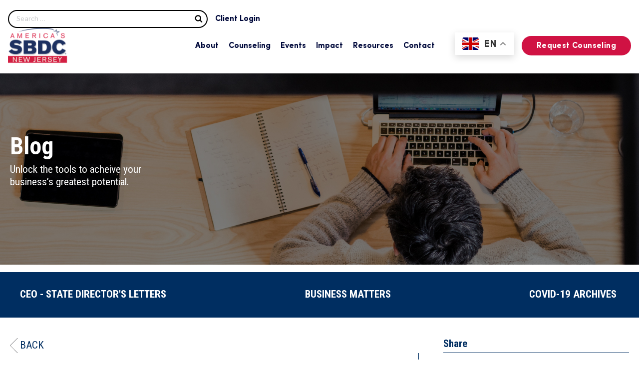

--- FILE ---
content_type: text/html; charset=UTF-8
request_url: https://njsbdc.com/pressreleases/1bergen-county-and-regional-area-small-business-owners-participate-at-americas-sbdc-new-jersey-internet-marketing-and-sustainability-business-boot-camp/
body_size: 45611
content:
<!DOCTYPE html><html
lang=en-US class="no-js no-svg"><head><meta
charset="UTF-8"><meta
name="viewport" content="maximum-scale=1.0, minimum-scale=1.0, initial-scale=1.0, user-scalable=no"><link
rel=profile href=https://gmpg.org/xfn/11><link
rel=icon href=https://njsbdc.com/wp-content/themes/njsbdc/assets/images/favicon.ico type=image/x-icon> <script>var _ctct_m = "63e8d2d5afeb0a54da81b9d3ef780100";</script> <script id=signupScript src=//static.ctctcdn.com/js/signup-form-widget/current/signup-form-widget.min.js async defer></script>  <script>(function(html){html.className = html.className.replace(/\bno-js\b/,'js')})(document.documentElement);</script> <meta
name='robots' content='index, follow, max-image-preview:large, max-snippet:-1, max-video-preview:-1'><style>img:is([sizes="auto" i], [sizes^="auto," i]) { contain-intrinsic-size: 3000px 1500px }</style><title>Bergen County and Regional Area Small Business Owners Participate at America’s SBDC New Jersey Internet Marketing and Sustainability Business Boot-Camp - NJSBDC</title><link
rel=canonical href=https://njsbdc.com/pressreleases/1bergen-county-and-regional-area-small-business-owners-participate-at-americas-sbdc-new-jersey-internet-marketing-and-sustainability-business-boot-camp/ ><meta
property="og:locale" content="en_US"><meta
property="og:type" content="article"><meta
property="og:title" content="Bergen County and Regional Area Small Business Owners Participate at America’s SBDC New Jersey Internet Marketing and Sustainability Business Boot-Camp - NJSBDC"><meta
property="og:description" content="Contact: Shy Hopkins, Headquarters 973.353.1927 Bergen County and Regional Area Small Business Owners Participate at America’s SBDC New Jersey Internet Marketing and Sustainability Business Boot-Camp April 13, 2016 (Hackensack, NJ) – The New Jersey Small Business Development Centers network’s E-Business Program sponsored an intensive, three-day Internet Marketing and Sustainability Boot-Camp, April 5-7. The specialized sessions &hellip; Continue reading &quot;Bergen County and Regional Area Small Business Owners Participate at America’s SBDC New Jersey Internet Marketing and Sustainability Business Boot-Camp&quot;"><meta
property="og:url" content="https://njsbdc.com/pressreleases/1bergen-county-and-regional-area-small-business-owners-participate-at-americas-sbdc-new-jersey-internet-marketing-and-sustainability-business-boot-camp/"><meta
property="og:site_name" content="NJSBDC"><meta
property="article:publisher" content="https://www.facebook.com/NJSBDCFriendPage"><meta
property="article:modified_time" content="2019-11-06T19:23:03+00:00"><meta
property="og:image" content="https://njsbdc.com/wp-content/uploads/2018/07/Banner-In-the-News.jpg"><meta
property="og:image:width" content="3000"><meta
property="og:image:height" content="900"><meta
property="og:image:type" content="image/jpeg"><meta
name="twitter:card" content="summary_large_image"><meta
name="twitter:site" content="@NJSBDC"><meta
name="twitter:label1" content="Est. reading time"><meta
name="twitter:data1" content="4 minutes"> <script type=application/ld+json class=yoast-schema-graph>{"@context":"https://schema.org","@graph":[{"@type":"WebPage","@id":"https://njsbdc.com/pressreleases/1bergen-county-and-regional-area-small-business-owners-participate-at-americas-sbdc-new-jersey-internet-marketing-and-sustainability-business-boot-camp/","url":"https://njsbdc.com/pressreleases/1bergen-county-and-regional-area-small-business-owners-participate-at-americas-sbdc-new-jersey-internet-marketing-and-sustainability-business-boot-camp/","name":"Bergen County and Regional Area Small Business Owners Participate at America’s SBDC New Jersey Internet Marketing and Sustainability Business Boot-Camp - NJSBDC","isPartOf":{"@id":"https://njsbdc.com/#website"},"primaryImageOfPage":{"@id":"https://njsbdc.com/pressreleases/1bergen-county-and-regional-area-small-business-owners-participate-at-americas-sbdc-new-jersey-internet-marketing-and-sustainability-business-boot-camp/#primaryimage"},"image":{"@id":"https://njsbdc.com/pressreleases/1bergen-county-and-regional-area-small-business-owners-participate-at-americas-sbdc-new-jersey-internet-marketing-and-sustainability-business-boot-camp/#primaryimage"},"thumbnailUrl":"https://njsbdc.com/wp-content/uploads/2018/07/Banner-In-the-News.jpg","datePublished":"2016-04-13T16:16:47+00:00","dateModified":"2019-11-06T19:23:03+00:00","breadcrumb":{"@id":"https://njsbdc.com/pressreleases/1bergen-county-and-regional-area-small-business-owners-participate-at-americas-sbdc-new-jersey-internet-marketing-and-sustainability-business-boot-camp/#breadcrumb"},"inLanguage":"en-US","potentialAction":[{"@type":"ReadAction","target":["https://njsbdc.com/pressreleases/1bergen-county-and-regional-area-small-business-owners-participate-at-americas-sbdc-new-jersey-internet-marketing-and-sustainability-business-boot-camp/"]}]},{"@type":"ImageObject","inLanguage":"en-US","@id":"https://njsbdc.com/pressreleases/1bergen-county-and-regional-area-small-business-owners-participate-at-americas-sbdc-new-jersey-internet-marketing-and-sustainability-business-boot-camp/#primaryimage","url":"https://njsbdc.com/wp-content/uploads/2018/07/Banner-In-the-News.jpg","contentUrl":"https://njsbdc.com/wp-content/uploads/2018/07/Banner-In-the-News.jpg","width":3000,"height":900},{"@type":"BreadcrumbList","@id":"https://njsbdc.com/pressreleases/1bergen-county-and-regional-area-small-business-owners-participate-at-americas-sbdc-new-jersey-internet-marketing-and-sustainability-business-boot-camp/#breadcrumb","itemListElement":[{"@type":"ListItem","position":1,"name":"Home","item":"https://njsbdc.com/"},{"@type":"ListItem","position":2,"name":"Bergen County and Regional Area Small Business Owners Participate at America’s SBDC New Jersey Internet Marketing and Sustainability Business Boot-Camp"}]},{"@type":"WebSite","@id":"https://njsbdc.com/#website","url":"https://njsbdc.com/","name":"NJSBDC","description":"Where Businesses Go TO GROW","potentialAction":[{"@type":"SearchAction","target":{"@type":"EntryPoint","urlTemplate":"https://njsbdc.com/?s={search_term_string}"},"query-input":{"@type":"PropertyValueSpecification","valueRequired":true,"valueName":"search_term_string"}}],"inLanguage":"en-US"}]}</script> <link
rel=dns-prefetch href=//cdnjs.cloudflare.com><link
rel=dns-prefetch href=//cdn.jsdelivr.net><link
rel=dns-prefetch href=//www.google.com><link
rel=dns-prefetch href=//fonts.googleapis.com><link
href=https://fonts.gstatic.com crossorigin rel=preconnect><link
rel=alternate type=application/rss+xml title="NJSBDC &raquo; Feed" href=https://njsbdc.com/feed/ ><link
rel=alternate type=application/rss+xml title="NJSBDC &raquo; Comments Feed" href=https://njsbdc.com/comments/feed/ > <script>/*<![CDATA[*/window._wpemojiSettings = {"baseUrl":"https:\/\/s.w.org\/images\/core\/emoji\/15.0.3\/72x72\/","ext":".png","svgUrl":"https:\/\/s.w.org\/images\/core\/emoji\/15.0.3\/svg\/","svgExt":".svg","source":{"concatemoji":"https:\/\/njsbdc.com\/wp-includes\/js\/wp-emoji-release.min.js?ver=6.7.4"}};
/*! This file is auto-generated */
!function(i,n){var o,s,e;function c(e){try{var t={supportTests:e,timestamp:(new Date).valueOf()};sessionStorage.setItem(o,JSON.stringify(t))}catch(e){}}function p(e,t,n){e.clearRect(0,0,e.canvas.width,e.canvas.height),e.fillText(t,0,0);var t=new Uint32Array(e.getImageData(0,0,e.canvas.width,e.canvas.height).data),r=(e.clearRect(0,0,e.canvas.width,e.canvas.height),e.fillText(n,0,0),new Uint32Array(e.getImageData(0,0,e.canvas.width,e.canvas.height).data));return t.every(function(e,t){return e===r[t]})}function u(e,t,n){switch(t){case"flag":return n(e,"\ud83c\udff3\ufe0f\u200d\u26a7\ufe0f","\ud83c\udff3\ufe0f\u200b\u26a7\ufe0f")?!1:!n(e,"\ud83c\uddfa\ud83c\uddf3","\ud83c\uddfa\u200b\ud83c\uddf3")&&!n(e,"\ud83c\udff4\udb40\udc67\udb40\udc62\udb40\udc65\udb40\udc6e\udb40\udc67\udb40\udc7f","\ud83c\udff4\u200b\udb40\udc67\u200b\udb40\udc62\u200b\udb40\udc65\u200b\udb40\udc6e\u200b\udb40\udc67\u200b\udb40\udc7f");case"emoji":return!n(e,"\ud83d\udc26\u200d\u2b1b","\ud83d\udc26\u200b\u2b1b")}return!1}function f(e,t,n){var r="undefined"!=typeof WorkerGlobalScope&&self instanceof WorkerGlobalScope?new OffscreenCanvas(300,150):i.createElement("canvas"),a=r.getContext("2d",{willReadFrequently:!0}),o=(a.textBaseline="top",a.font="600 32px Arial",{});return e.forEach(function(e){o[e]=t(a,e,n)}),o}function t(e){var t=i.createElement("script");t.src=e,t.defer=!0,i.head.appendChild(t)}"undefined"!=typeof Promise&&(o="wpEmojiSettingsSupports",s=["flag","emoji"],n.supports={everything:!0,everythingExceptFlag:!0},e=new Promise(function(e){i.addEventListener("DOMContentLoaded",e,{once:!0})}),new Promise(function(t){var n=function(){try{var e=JSON.parse(sessionStorage.getItem(o));if("object"==typeof e&&"number"==typeof e.timestamp&&(new Date).valueOf()<e.timestamp+604800&&"object"==typeof e.supportTests)return e.supportTests}catch(e){}return null}();if(!n){if("undefined"!=typeof Worker&&"undefined"!=typeof OffscreenCanvas&&"undefined"!=typeof URL&&URL.createObjectURL&&"undefined"!=typeof Blob)try{var e="postMessage("+f.toString()+"("+[JSON.stringify(s),u.toString(),p.toString()].join(",")+"));",r=new Blob([e],{type:"text/javascript"}),a=new Worker(URL.createObjectURL(r),{name:"wpTestEmojiSupports"});return void(a.onmessage=function(e){c(n=e.data),a.terminate(),t(n)})}catch(e){}c(n=f(s,u,p))}t(n)}).then(function(e){for(var t in e)n.supports[t]=e[t],n.supports.everything=n.supports.everything&&n.supports[t],"flag"!==t&&(n.supports.everythingExceptFlag=n.supports.everythingExceptFlag&&n.supports[t]);n.supports.everythingExceptFlag=n.supports.everythingExceptFlag&&!n.supports.flag,n.DOMReady=!1,n.readyCallback=function(){n.DOMReady=!0}}).then(function(){return e}).then(function(){var e;n.supports.everything||(n.readyCallback(),(e=n.source||{}).concatemoji?t(e.concatemoji):e.wpemoji&&e.twemoji&&(t(e.twemoji),t(e.wpemoji)))}))}((window,document),window._wpemojiSettings);/*]]>*/</script> <style id=wp-emoji-styles-inline-css>img.wp-smiley, img.emoji {
		display: inline !important;
		border: none !important;
		box-shadow: none !important;
		height: 1em !important;
		width: 1em !important;
		margin: 0 0.07em !important;
		vertical-align: -0.1em !important;
		background: none !important;
		padding: 0 !important;
	}</style><link
rel=stylesheet href=https://njsbdc.com/wp-content/cache/minify/2855a.css media=all><link
rel=stylesheet href=https://njsbdc.com/wp-content/cache/minify/4c431.css media=all><link
rel=stylesheet href=https://njsbdc.com/wp-content/cache/minify/93891.css media=all><style id=responsive-menu-inline-css>/** This file is major component of this plugin so please don't try to edit here. */
#rmp_menu_trigger-14733 {
  width: 55px;
  height: 55px;
  position: absolute;
  top: 15px;
  border-radius: 5px;
  display: none;
  text-decoration: none;
  right: 5%;
  background: #000000;
  transition: transform 0.5s, background-color 0.5s;
}
#rmp_menu_trigger-14733:hover, #rmp_menu_trigger-14733:focus {
  background: #000000;
  text-decoration: unset;
}
#rmp_menu_trigger-14733.is-active {
  background: #000000;
}
#rmp_menu_trigger-14733 .rmp-trigger-box {
  width: 25px;
  color: #ffffff;
}
#rmp_menu_trigger-14733 .rmp-trigger-icon-active, #rmp_menu_trigger-14733 .rmp-trigger-text-open {
  display: none;
}
#rmp_menu_trigger-14733.is-active .rmp-trigger-icon-active, #rmp_menu_trigger-14733.is-active .rmp-trigger-text-open {
  display: inline;
}
#rmp_menu_trigger-14733.is-active .rmp-trigger-icon-inactive, #rmp_menu_trigger-14733.is-active .rmp-trigger-text {
  display: none;
}
#rmp_menu_trigger-14733 .rmp-trigger-label {
  color: #ffffff;
  pointer-events: none;
  line-height: 13px;
  font-family: inherit;
  font-size: 14px;
  display: inline;
  text-transform: inherit;
}
#rmp_menu_trigger-14733 .rmp-trigger-label.rmp-trigger-label-top {
  display: block;
  margin-bottom: 12px;
}
#rmp_menu_trigger-14733 .rmp-trigger-label.rmp-trigger-label-bottom {
  display: block;
  margin-top: 12px;
}
#rmp_menu_trigger-14733 .responsive-menu-pro-inner {
  display: block;
}
#rmp_menu_trigger-14733 .rmp-trigger-icon-inactive .rmp-font-icon {
  color: #ffffff;
}
#rmp_menu_trigger-14733 .responsive-menu-pro-inner, #rmp_menu_trigger-14733 .responsive-menu-pro-inner::before, #rmp_menu_trigger-14733 .responsive-menu-pro-inner::after {
  width: 25px;
  height: 3px;
  background-color: #ffffff;
  border-radius: 4px;
  position: absolute;
}
#rmp_menu_trigger-14733 .rmp-trigger-icon-active .rmp-font-icon {
  color: #ffffff;
}
#rmp_menu_trigger-14733.is-active .responsive-menu-pro-inner, #rmp_menu_trigger-14733.is-active .responsive-menu-pro-inner::before, #rmp_menu_trigger-14733.is-active .responsive-menu-pro-inner::after {
  background-color: #ffffff;
}
#rmp_menu_trigger-14733:hover .rmp-trigger-icon-inactive .rmp-font-icon {
  color: #ffffff;
}
#rmp_menu_trigger-14733:not(.is-active):hover .responsive-menu-pro-inner, #rmp_menu_trigger-14733:not(.is-active):hover .responsive-menu-pro-inner::before, #rmp_menu_trigger-14733:not(.is-active):hover .responsive-menu-pro-inner::after {
  background-color: #ffffff;
}
#rmp_menu_trigger-14733 .responsive-menu-pro-inner::before {
  top: 10px;
}
#rmp_menu_trigger-14733 .responsive-menu-pro-inner::after {
  bottom: 10px;
}
#rmp_menu_trigger-14733.is-active .responsive-menu-pro-inner::after {
  bottom: 0;
}
/* Hamburger menu styling */
@media screen and (max-width: 1200px) {
  /** Menu Title Style */
  /** Menu Additional Content Style */
  #rmp_menu_trigger-14733 {
    display: block;
  }
  #rmp-container-14733 {
    position: fixed;
    top: 0;
    margin: 0;
    transition: transform 0.5s;
    overflow: auto;
    display: block;
    width: 75%;
    background-color: #212121;
    background-image: url("");
    height: 100%;
    left: 0;
    padding-top: 0px;
    padding-left: 0px;
    padding-bottom: 0px;
    padding-right: 0px;
  }
  #rmp-menu-wrap-14733 {
    padding-top: 0px;
    padding-left: 0px;
    padding-bottom: 0px;
    padding-right: 0px;
    background-color: #212121;
  }
  #rmp-menu-wrap-14733 .rmp-menu, #rmp-menu-wrap-14733 .rmp-submenu {
    width: 100%;
    box-sizing: border-box;
    margin: 0;
    padding: 0;
  }
  #rmp-menu-wrap-14733 .rmp-submenu-depth-1 .rmp-menu-item-link {
    padding-left: 10%;
  }
  #rmp-menu-wrap-14733 .rmp-submenu-depth-2 .rmp-menu-item-link {
    padding-left: 15%;
  }
  #rmp-menu-wrap-14733 .rmp-submenu-depth-3 .rmp-menu-item-link {
    padding-left: 20%;
  }
  #rmp-menu-wrap-14733 .rmp-submenu-depth-4 .rmp-menu-item-link {
    padding-left: 25%;
  }
  #rmp-menu-wrap-14733 .rmp-submenu.rmp-submenu-open {
    display: block;
  }
  #rmp-menu-wrap-14733 .rmp-menu-item {
    width: 100%;
    list-style: none;
    margin: 0;
  }
  #rmp-menu-wrap-14733 .rmp-menu-item-link {
    height: 40px;
    line-height: 40px;
    font-size: 13px;
    border-bottom: 1px solid #212121;
    font-family: inherit;
    color: #ffffff;
    text-align: left;
    background-color: #212121;
    font-weight: normal;
    letter-spacing: 0px;
    display: block;
    box-sizing: border-box;
    width: 100%;
    text-decoration: none;
    position: relative;
    overflow: hidden;
    transition: background-color 0.5s, border-color 0.5s, 0.5s;
    padding: 0 5%;
    padding-right: 50px;
  }
  #rmp-menu-wrap-14733 .rmp-menu-item-link:after, #rmp-menu-wrap-14733 .rmp-menu-item-link:before {
    display: none;
  }
  #rmp-menu-wrap-14733 .rmp-menu-item-link:hover, #rmp-menu-wrap-14733 .rmp-menu-item-link:focus {
    color: #ffffff;
    border-color: #212121;
    background-color: #3f3f3f;
  }
  #rmp-menu-wrap-14733 .rmp-menu-item-link:focus {
    outline: none;
    border-color: unset;
    box-shadow: unset;
  }
  #rmp-menu-wrap-14733 .rmp-menu-item-link .rmp-font-icon {
    height: 40px;
    line-height: 40px;
    margin-right: 10px;
    font-size: 13px;
  }
  #rmp-menu-wrap-14733 .rmp-menu-current-item .rmp-menu-item-link {
    color: #ffffff;
    border-color: #212121;
    background-color: #212121;
  }
  #rmp-menu-wrap-14733 .rmp-menu-current-item .rmp-menu-item-link:hover, #rmp-menu-wrap-14733 .rmp-menu-current-item .rmp-menu-item-link:focus {
    color: #ffffff;
    border-color: #3f3f3f;
    background-color: #3f3f3f;
  }
  #rmp-menu-wrap-14733 .rmp-menu-subarrow {
    position: absolute;
    top: 0;
    bottom: 0;
    text-align: center;
    overflow: hidden;
    background-size: cover;
    overflow: hidden;
    right: 0;
    border-left-style: solid;
    border-left-color: #212121;
    border-left-width: 1px;
    height: 40px;
    width: 40px;
    color: #ffffff;
    background-color: #212121;
  }
  #rmp-menu-wrap-14733 .rmp-menu-subarrow svg {
    fill: #ffffff;
  }
  #rmp-menu-wrap-14733 .rmp-menu-subarrow:hover {
    color: #ffffff;
    border-color: #3f3f3f;
    background-color: #3f3f3f;
  }
  #rmp-menu-wrap-14733 .rmp-menu-subarrow:hover svg {
    fill: #ffffff;
  }
  #rmp-menu-wrap-14733 .rmp-menu-subarrow .rmp-font-icon {
    margin-right: unset;
  }
  #rmp-menu-wrap-14733 .rmp-menu-subarrow * {
    vertical-align: middle;
    line-height: 40px;
  }
  #rmp-menu-wrap-14733 .rmp-menu-subarrow-active {
    display: block;
    background-size: cover;
    color: #ffffff;
    border-color: #212121;
    background-color: #212121;
  }
  #rmp-menu-wrap-14733 .rmp-menu-subarrow-active svg {
    fill: #ffffff;
  }
  #rmp-menu-wrap-14733 .rmp-menu-subarrow-active:hover {
    color: #ffffff;
    border-color: #3f3f3f;
    background-color: #3f3f3f;
  }
  #rmp-menu-wrap-14733 .rmp-menu-subarrow-active:hover svg {
    fill: #ffffff;
  }
  #rmp-menu-wrap-14733 .rmp-submenu {
    display: none;
  }
  #rmp-menu-wrap-14733 .rmp-submenu .rmp-menu-item-link {
    height: 40px;
    line-height: 40px;
    letter-spacing: 0px;
    font-size: 13px;
    border-bottom: 1px solid #212121;
    font-family: inherit;
    font-weight: normal;
    color: #ffffff;
    text-align: left;
    background-color: #212121;
  }
  #rmp-menu-wrap-14733 .rmp-submenu .rmp-menu-item-link:hover, #rmp-menu-wrap-14733 .rmp-submenu .rmp-menu-item-link:focus {
    color: #ffffff;
    border-color: #212121;
    background-color: #3f3f3f;
  }
  #rmp-menu-wrap-14733 .rmp-submenu .rmp-menu-current-item .rmp-menu-item-link {
    color: #ffffff;
    border-color: #212121;
    background-color: #212121;
  }
  #rmp-menu-wrap-14733 .rmp-submenu .rmp-menu-current-item .rmp-menu-item-link:hover, #rmp-menu-wrap-14733 .rmp-submenu .rmp-menu-current-item .rmp-menu-item-link:focus {
    color: #ffffff;
    border-color: #3f3f3f;
    background-color: #3f3f3f;
  }
  #rmp-menu-wrap-14733 .rmp-submenu .rmp-menu-subarrow {
    right: 0;
    border-right: unset;
    border-left-style: solid;
    border-left-color: #1d4354;
    border-left-width: 0px;
    height: 39px;
    line-height: 39px;
    width: 40px;
    color: #fff;
    background-color: inherit;
  }
  #rmp-menu-wrap-14733 .rmp-submenu .rmp-menu-subarrow:hover {
    color: #fff;
    border-color: #3f3f3f;
    background-color: inherit;
  }
  #rmp-menu-wrap-14733 .rmp-submenu .rmp-menu-subarrow-active {
    color: #fff;
    border-color: #1d4354;
    background-color: inherit;
  }
  #rmp-menu-wrap-14733 .rmp-submenu .rmp-menu-subarrow-active:hover {
    color: #fff;
    border-color: #3f3f3f;
    background-color: inherit;
  }
  #rmp-menu-wrap-14733 .rmp-menu-item-description {
    margin: 0;
    padding: 5px 5%;
    opacity: 0.8;
    color: #ffffff;
  }
  #rmp-search-box-14733 {
    display: block;
    padding-top: 0px;
    padding-left: 5%;
    padding-bottom: 0px;
    padding-right: 5%;
  }
  #rmp-search-box-14733 .rmp-search-form {
    margin: 0;
  }
  #rmp-search-box-14733 .rmp-search-box {
    background: #ffffff;
    border: 1px solid #dadada;
    color: #333333;
    width: 100%;
    padding: 0 5%;
    border-radius: 30px;
    height: 45px;
    -webkit-appearance: none;
  }
  #rmp-search-box-14733 .rmp-search-box::placeholder {
    color: #c7c7cd;
  }
  #rmp-search-box-14733 .rmp-search-box:focus {
    background-color: #ffffff;
    outline: 2px solid #dadada;
    color: #333333;
  }
  #rmp-menu-title-14733 {
    background-color: #05204f;
    color: #ffffff;
    text-align: left;
    font-size: 13px;
    padding-top: 10%;
    padding-left: 5%;
    padding-bottom: 0%;
    padding-right: 5%;
    font-weight: 700;
    transition: background-color 0.5s, border-color 0.5s, color 0.5s;
  }
  #rmp-menu-title-14733:hover {
    background-color: #05204f;
    color: #ffffff;
  }
  #rmp-menu-title-14733 > .rmp-menu-title-link {
    color: #ffffff;
    width: 100%;
    background-color: unset;
    text-decoration: none;
  }
  #rmp-menu-title-14733 > .rmp-menu-title-link:hover {
    color: #ffffff;
  }
  #rmp-menu-title-14733 .rmp-font-icon {
    font-size: 13px;
  }
  #rmp-menu-additional-content-14733 {
    padding-top: 20px;
    padding-left: 20px;
    padding-bottom: 20px;
    padding-right: 20px;
    color: #ffffff;
    text-align: center;
    font-size: 16px;
  }
}
/**
This file contents common styling of menus.
*/
.rmp-container {
  display: none;
  visibility: visible;
  padding: 0px 0px 0px 0px;
  z-index: 99998;
  transition: all 0.3s;
  /** Scrolling bar in menu setting box **/
}
.rmp-container.rmp-fade-top, .rmp-container.rmp-fade-left, .rmp-container.rmp-fade-right, .rmp-container.rmp-fade-bottom {
  display: none;
}
.rmp-container.rmp-slide-left, .rmp-container.rmp-push-left {
  transform: translateX(-100%);
  -ms-transform: translateX(-100%);
  -webkit-transform: translateX(-100%);
  -moz-transform: translateX(-100%);
}
.rmp-container.rmp-slide-left.rmp-menu-open, .rmp-container.rmp-push-left.rmp-menu-open {
  transform: translateX(0);
  -ms-transform: translateX(0);
  -webkit-transform: translateX(0);
  -moz-transform: translateX(0);
}
.rmp-container.rmp-slide-right, .rmp-container.rmp-push-right {
  transform: translateX(100%);
  -ms-transform: translateX(100%);
  -webkit-transform: translateX(100%);
  -moz-transform: translateX(100%);
}
.rmp-container.rmp-slide-right.rmp-menu-open, .rmp-container.rmp-push-right.rmp-menu-open {
  transform: translateX(0);
  -ms-transform: translateX(0);
  -webkit-transform: translateX(0);
  -moz-transform: translateX(0);
}
.rmp-container.rmp-slide-top, .rmp-container.rmp-push-top {
  transform: translateY(-100%);
  -ms-transform: translateY(-100%);
  -webkit-transform: translateY(-100%);
  -moz-transform: translateY(-100%);
}
.rmp-container.rmp-slide-top.rmp-menu-open, .rmp-container.rmp-push-top.rmp-menu-open {
  transform: translateY(0);
  -ms-transform: translateY(0);
  -webkit-transform: translateY(0);
  -moz-transform: translateY(0);
}
.rmp-container.rmp-slide-bottom, .rmp-container.rmp-push-bottom {
  transform: translateY(100%);
  -ms-transform: translateY(100%);
  -webkit-transform: translateY(100%);
  -moz-transform: translateY(100%);
}
.rmp-container.rmp-slide-bottom.rmp-menu-open, .rmp-container.rmp-push-bottom.rmp-menu-open {
  transform: translateX(0);
  -ms-transform: translateX(0);
  -webkit-transform: translateX(0);
  -moz-transform: translateX(0);
}
.rmp-container::-webkit-scrollbar {
  width: 0px;
}
.rmp-container ::-webkit-scrollbar-track {
  box-shadow: inset 0 0 5px transparent;
}
.rmp-container ::-webkit-scrollbar-thumb {
  background: transparent;
}
.rmp-container ::-webkit-scrollbar-thumb:hover {
  background: transparent;
}
.rmp-container .rmp-menu-wrap .rmp-menu {
  transition: none;
  border-radius: 0;
  box-shadow: none;
  background: none;
  border: 0;
  bottom: auto;
  box-sizing: border-box;
  clip: auto;
  color: #666;
  display: block;
  float: none;
  font-family: inherit;
  font-size: 14px;
  height: auto;
  left: auto;
  line-height: 1.7;
  list-style-type: none;
  margin: 0;
  min-height: auto;
  max-height: none;
  opacity: 1;
  outline: none;
  overflow: visible;
  padding: 0;
  position: relative;
  pointer-events: auto;
  right: auto;
  text-align: left;
  text-decoration: none;
  text-indent: 0;
  text-transform: none;
  transform: none;
  top: auto;
  visibility: inherit;
  width: auto;
  word-wrap: break-word;
  white-space: normal;
}
.rmp-container .rmp-menu-additional-content {
  display: block;
  word-break: break-word;
}
.rmp-container .rmp-menu-title {
  display: flex;
  flex-direction: column;
}
.rmp-container .rmp-menu-title .rmp-menu-title-image {
  max-width: 100%;
  margin-bottom: 15px;
  display: block;
  margin: auto;
  margin-bottom: 15px;
}
button.rmp_menu_trigger {
  z-index: 999999;
  overflow: hidden;
  outline: none;
  border: 0;
  display: none;
  margin: 0;
  transition: transform 0.5s, background-color 0.5s;
  padding: 0;
}
button.rmp_menu_trigger .responsive-menu-pro-inner::before, button.rmp_menu_trigger .responsive-menu-pro-inner::after {
  content: "";
  display: block;
}
button.rmp_menu_trigger .responsive-menu-pro-inner::before {
  top: 10px;
}
button.rmp_menu_trigger .responsive-menu-pro-inner::after {
  bottom: 10px;
}
button.rmp_menu_trigger .rmp-trigger-box {
  width: 40px;
  display: inline-block;
  position: relative;
  pointer-events: none;
  vertical-align: super;
}
.admin-bar .rmp-container, .admin-bar .rmp_menu_trigger {
  margin-top: 32px !important;
}
@media screen and (max-width: 782px) {
  .admin-bar .rmp-container, .admin-bar .rmp_menu_trigger {
    margin-top: 46px !important;
  }
}
/*  Menu Trigger Boring Animation */
.rmp-menu-trigger-boring .responsive-menu-pro-inner {
  transition-property: none;
}
.rmp-menu-trigger-boring .responsive-menu-pro-inner::after, .rmp-menu-trigger-boring .responsive-menu-pro-inner::before {
  transition-property: none;
}
.rmp-menu-trigger-boring.is-active .responsive-menu-pro-inner {
  transform: rotate(45deg);
}
.rmp-menu-trigger-boring.is-active .responsive-menu-pro-inner:before {
  top: 0;
  opacity: 0;
}
.rmp-menu-trigger-boring.is-active .responsive-menu-pro-inner:after {
  bottom: 0;
  transform: rotate(-90deg);
}</style><link
rel=stylesheet href=https://njsbdc.com/wp-content/cache/minify/300ec.css media=all><link
rel=stylesheet id=twentyseventeen-fonts-css href='https://fonts.googleapis.com/css?family=Libre+Franklin%3A300%2C300i%2C400%2C400i%2C600%2C600i%2C800%2C800i&#038;subset=latin%2Clatin-ext' type=text/css media=all><link
rel=stylesheet href=https://njsbdc.com/wp-content/cache/minify/78609.css media=all><!--[if lt IE 9]><link
rel=stylesheet id=twentyseventeen-ie8-css href='https://njsbdc.com/wp-content/themes/njsbdc/assets/css/ie8.css?ver=1.0' type=text/css media=all>
<![endif]--><link
rel=stylesheet id=plyr_css-css href='https://cdnjs.cloudflare.com/ajax/libs/plyr/3.6.8/plyr.min.css?ver=6.7.4' type=text/css media=all><link
rel=stylesheet id=mCustomScrollbar_css-css href='https://cdn.jsdelivr.net/jquery.mcustomscrollbar/3.0.6/jquery.mCustomScrollbar.min.css?ver=6.7.4' type=text/css media=all><link
rel=stylesheet href=https://njsbdc.com/wp-content/cache/minify/34c78.css media=all><link
rel=stylesheet href=https://njsbdc.com/wp-content/cache/minify/4fb72.css media=all><link
rel=stylesheet href=https://njsbdc.com/wp-content/cache/minify/b2593.css media=all><link
rel=stylesheet href=https://njsbdc.com/wp-content/cache/minify/78b59.css media=all><link
rel=stylesheet href=https://njsbdc.com/wp-content/cache/minify/2b270.css media=all><link
rel=stylesheet href=https://njsbdc.com/wp-content/cache/minify/b308f.css media=all><link
rel=stylesheet href=https://njsbdc.com/wp-content/cache/minify/034e5.css media=all><link
rel=stylesheet href=https://njsbdc.com/wp-content/cache/minify/676cf.css media=all><link
rel=stylesheet href=https://njsbdc.com/wp-content/cache/minify/7eaa1.css media=all> <script src=https://njsbdc.com/wp-content/cache/minify/d52ed.js></script> <script src=https://njsbdc.com/wp-content/cache/minify/63b1f.js></script> <script id=rmp_menu_scripts-js-extra>/*<![CDATA[*/var rmp_menu = {"ajaxURL":"https:\/\/njsbdc.com\/wp-admin\/admin-ajax.php","wp_nonce":"425c6868fb","menu":[{"menu_theme":"Default","theme_type":"default","theme_location_menu":"0","submenu_submenu_arrow_width":"40","submenu_submenu_arrow_width_unit":"px","submenu_submenu_arrow_height":"39","submenu_submenu_arrow_height_unit":"px","submenu_arrow_position":"right","submenu_sub_arrow_background_colour":"","submenu_sub_arrow_background_hover_colour":"","submenu_sub_arrow_background_colour_active":"","submenu_sub_arrow_background_hover_colour_active":"","submenu_sub_arrow_border_width":"","submenu_sub_arrow_border_width_unit":"px","submenu_sub_arrow_border_colour":"#1d4354","submenu_sub_arrow_border_hover_colour":"#3f3f3f","submenu_sub_arrow_border_colour_active":"#1d4354","submenu_sub_arrow_border_hover_colour_active":"#3f3f3f","submenu_sub_arrow_shape_colour":"#fff","submenu_sub_arrow_shape_hover_colour":"#fff","submenu_sub_arrow_shape_colour_active":"#fff","submenu_sub_arrow_shape_hover_colour_active":"#fff","use_header_bar":"off","header_bar_items_order":{"logo":"off","title":"on","additional content":"off","menu":"on","search":"off"},"header_bar_title":"Responsive Menu","header_bar_html_content":"","header_bar_logo":"","header_bar_logo_link":"","header_bar_logo_width":"","header_bar_logo_width_unit":"%","header_bar_logo_height":"","header_bar_logo_height_unit":"px","header_bar_height":"80","header_bar_height_unit":"px","header_bar_padding":{"top":"0px","right":"5%","bottom":"0px","left":"5%"},"header_bar_font":"","header_bar_font_size":"14","header_bar_font_size_unit":"px","header_bar_text_color":"#ffffff","header_bar_background_color":"#1d4354","header_bar_breakpoint":"8000","header_bar_position_type":"fixed","header_bar_adjust_page":"on","header_bar_scroll_enable":"off","header_bar_scroll_background_color":"#36bdf6","mobile_breakpoint":"600","tablet_breakpoint":"1200","transition_speed":"0.5","sub_menu_speed":"0.2","show_menu_on_page_load":"off","menu_disable_scrolling":"off","menu_overlay":"off","menu_overlay_colour":"rgba(0,0,0,0.7)","desktop_menu_width":"","desktop_menu_width_unit":"%","desktop_menu_positioning":"absolute","desktop_menu_side":"left","desktop_menu_to_hide":"","use_current_theme_location":"off","mega_menu":{"225":"off","227":"off","229":"off","228":"off","226":"off"},"desktop_submenu_open_animation":"none","desktop_submenu_open_animation_speed":"100ms","desktop_submenu_open_on_click":"off","desktop_menu_hide_and_show":"off","menu_name":"Default Menu","menu_to_use":"main_main","different_menu_for_mobile":"off","menu_to_use_in_mobile":"main-menu","use_mobile_menu":"on","use_tablet_menu":"on","use_desktop_menu":"off","menu_display_on":"all-pages","menu_to_hide":"","submenu_descriptions_on":"off","custom_walker":"","menu_background_colour":"#212121","menu_depth":"5","smooth_scroll_on":"off","smooth_scroll_speed":"500","menu_font_icons":{"id":["225"],"icon":[""]},"menu_links_height":"40","menu_links_height_unit":"px","menu_links_line_height":"40","menu_links_line_height_unit":"px","menu_depth_0":"5","menu_depth_0_unit":"%","menu_font_size":"13","menu_font_size_unit":"px","menu_font":"","menu_font_weight":"normal","menu_text_alignment":"left","menu_text_letter_spacing":"","menu_word_wrap":"off","menu_link_colour":"#ffffff","menu_link_hover_colour":"#ffffff","menu_current_link_colour":"#ffffff","menu_current_link_hover_colour":"#ffffff","menu_item_background_colour":"#212121","menu_item_background_hover_colour":"#3f3f3f","menu_current_item_background_colour":"#212121","menu_current_item_background_hover_colour":"#3f3f3f","menu_border_width":"1","menu_border_width_unit":"px","menu_item_border_colour":"#212121","menu_item_border_colour_hover":"#212121","menu_current_item_border_colour":"#212121","menu_current_item_border_hover_colour":"#3f3f3f","submenu_links_height":"40","submenu_links_height_unit":"px","submenu_links_line_height":"40","submenu_links_line_height_unit":"px","menu_depth_side":"left","menu_depth_1":"10","menu_depth_1_unit":"%","menu_depth_2":"15","menu_depth_2_unit":"%","menu_depth_3":"20","menu_depth_3_unit":"%","menu_depth_4":"25","menu_depth_4_unit":"%","submenu_item_background_colour":"#212121","submenu_item_background_hover_colour":"#3f3f3f","submenu_current_item_background_colour":"#212121","submenu_current_item_background_hover_colour":"#3f3f3f","submenu_border_width":"1","submenu_border_width_unit":"px","submenu_item_border_colour":"#212121","submenu_item_border_colour_hover":"#212121","submenu_current_item_border_colour":"#212121","submenu_current_item_border_hover_colour":"#3f3f3f","submenu_font_size":"13","submenu_font_size_unit":"px","submenu_font":"","submenu_font_weight":"normal","submenu_text_letter_spacing":"","submenu_text_alignment":"left","submenu_link_colour":"#ffffff","submenu_link_hover_colour":"#ffffff","submenu_current_link_colour":"#ffffff","submenu_current_link_hover_colour":"#ffffff","inactive_arrow_shape":"\u25bc","active_arrow_shape":"\u25b2","inactive_arrow_font_icon":"","active_arrow_font_icon":"","inactive_arrow_image":"","active_arrow_image":"","submenu_arrow_width":"40","submenu_arrow_width_unit":"px","submenu_arrow_height":"40","submenu_arrow_height_unit":"px","arrow_position":"right","menu_sub_arrow_shape_colour":"#ffffff","menu_sub_arrow_shape_hover_colour":"#ffffff","menu_sub_arrow_shape_colour_active":"#ffffff","menu_sub_arrow_shape_hover_colour_active":"#ffffff","menu_sub_arrow_border_width":"1","menu_sub_arrow_border_width_unit":"px","menu_sub_arrow_border_colour":"#212121","menu_sub_arrow_border_hover_colour":"#3f3f3f","menu_sub_arrow_border_colour_active":"#212121","menu_sub_arrow_border_hover_colour_active":"#3f3f3f","menu_sub_arrow_background_colour":"#212121","menu_sub_arrow_background_hover_colour":"#3f3f3f","menu_sub_arrow_background_colour_active":"#212121","menu_sub_arrow_background_hover_colour_active":"#3f3f3f","fade_submenus":"off","fade_submenus_side":"left","fade_submenus_delay":"100","fade_submenus_speed":"500","use_slide_effect":"off","slide_effect_back_to_text":"Back","accordion_animation":"off","auto_expand_all_submenus":"off","auto_expand_current_submenus":"off","menu_item_click_to_trigger_submenu":"off","button_width":"55","button_width_unit":"px","button_height":"55","button_height_unit":"px","button_background_colour":"#000000","button_background_colour_hover":"#000000","button_background_colour_active":"#000000","toggle_button_border_radius":"5","button_transparent_background":"off","button_left_or_right":"right","button_position_type":"absolute","button_distance_from_side":"5","button_distance_from_side_unit":"%","button_top":"15","button_top_unit":"px","button_push_with_animation":"off","button_click_animation":"boring","button_line_margin":"5","button_line_margin_unit":"px","button_line_width":"25","button_line_width_unit":"px","button_line_height":"3","button_line_height_unit":"px","button_line_colour":"#ffffff","button_line_colour_hover":"#ffffff","button_line_colour_active":"#ffffff","button_font_icon":"","button_font_icon_when_clicked":"","button_image":"","button_image_when_clicked":"","button_title":"","button_title_open":"","button_title_position":"left","menu_container_columns":"","button_font":"","button_font_size":"14","button_font_size_unit":"px","button_title_line_height":"13","button_title_line_height_unit":"px","button_text_colour":"#ffffff","button_trigger_type_click":"on","button_trigger_type_hover":"off","button_click_trigger":"#responsive-menu-button","items_order":{"title":"on","menu":"on","search":"","additional content":"on"},"menu_title":"","menu_title_link":"","menu_title_link_location":"_self","menu_title_image":"","menu_title_font_icon":"","menu_title_section_padding":{"top":"10%","right":"5%","bottom":"0%","left":"5%"},"menu_title_background_colour":"#05204f","menu_title_background_hover_colour":"#05204f","menu_title_font_size":"13","menu_title_font_size_unit":"px","menu_title_alignment":"left","menu_title_font_weight":"700","menu_title_font_family":"","menu_title_colour":"#ffffff","menu_title_hover_colour":"#ffffff","menu_title_image_width":"","menu_title_image_width_unit":"%","menu_title_image_height":"","menu_title_image_height_unit":"px","menu_additional_content":"<a href=\"https:\/\/njsbdc.com\/request-counseling\/\" class=\"so-button so-button-red\">Request Counseling<\/a>","menu_additional_section_padding":{"top":"20px","right":"20px","bottom":"20px","left":"20px"},"menu_additional_content_font_size":"16","menu_additional_content_font_size_unit":"px","menu_additional_content_alignment":"center","menu_additional_content_colour":"#ffffff","menu_search_box_text":"Search","menu_search_box_code":"","menu_search_section_padding":{"top":"0px","right":"5%","bottom":"0px","left":"5%"},"menu_search_box_height":"45","menu_search_box_height_unit":"px","menu_search_box_border_radius":"30","menu_search_box_text_colour":"#333333","menu_search_box_background_colour":"#ffffff","menu_search_box_placeholder_colour":"#c7c7cd","menu_search_box_border_colour":"#dadada","menu_section_padding":{"top":"0px","right":"0px","bottom":"0px","left":"0px"},"menu_width":"75","menu_width_unit":"%","menu_maximum_width":"","menu_maximum_width_unit":"px","menu_minimum_width":"","menu_minimum_width_unit":"px","menu_auto_height":"off","menu_container_padding":{"top":"0px","right":"0px","bottom":"0px","left":"0px"},"menu_container_background_colour":"#212121","menu_background_image":"","animation_type":"push","menu_appear_from":"left","animation_speed":"0.5","page_wrapper":"","menu_close_on_body_click":"off","menu_close_on_scroll":"off","menu_close_on_link_click":"off","enable_touch_gestures":"off","hamburger_position_selector":"","menu_id":14733,"active_toggle_contents":"\u25b2","inactive_toggle_contents":"\u25bc"}]};/*]]>*/</script> <script src=https://njsbdc.com/wp-content/cache/minify/44622.js></script> <!--[if lt IE 9]> <script src="https://njsbdc.com/wp-content/themes/njsbdc/assets/js/html5.js?ver=3.7.3" id=html5-js></script> <![endif]--> <script src="https://cdnjs.cloudflare.com/ajax/libs/plyr/3.6.8/plyr.min.js?ver=1" id=plyr_js-js></script> <script src="https://cdn.jsdelivr.net/jquery.mcustomscrollbar/3.0.6/jquery.mCustomScrollbar.concat.min.js?ver=6.7.4" id=mCustomScrollbar_js-js></script> <script src="https://cdnjs.cloudflare.com/ajax/libs/popper.js/1.11.0/umd/popper.min.js?ver=6.7.4" id=Poper-Js-js></script> <script src=https://njsbdc.com/wp-content/cache/minify/bc070.js></script> <script src=https://njsbdc.com/wp-content/cache/minify/5521c.js></script> <script src=https://njsbdc.com/wp-content/cache/minify/1ffb9.js></script> <script src=https://njsbdc.com/wp-content/cache/minify/199b3.js></script> <script id=Developer-Js-js-extra>var ex_loadmore_params = {"ajaxurl":"https:\/\/njsbdc.com\/wp-admin\/admin-ajax.php","posts":"N;","sort":"newness","current_page":"1","max_page":null,"page_url":"https:\/\/njsbdc.com","home_url":"https:\/\/njsbdc.com","page_name":"Bergen County and Regional Area Small Business Owners Participate at America\u2019s SBDC New Jersey Internet Marketing and Sustainability Business Boot-Camp","page_id":null,"user_id":"0","template_path":"https:\/\/njsbdc.com\/wp-content\/themes\/njsbdc"};</script> <script src=https://njsbdc.com/wp-content/cache/minify/3d544.js></script> <link
rel=https://api.w.org/ href=https://njsbdc.com/wp-json/ ><link
rel=EditURI type=application/rsd+xml title=RSD href=https://njsbdc.com/xmlrpc.php?rsd><link
rel=shortlink href='https://njsbdc.com/?p=11844'><link
rel=alternate title="oEmbed (JSON)" type=application/json+oembed href="https://njsbdc.com/wp-json/oembed/1.0/embed?url=https%3A%2F%2Fnjsbdc.com%2Fpressreleases%2F1bergen-county-and-regional-area-small-business-owners-participate-at-americas-sbdc-new-jersey-internet-marketing-and-sustainability-business-boot-camp%2F"><link
rel=alternate title="oEmbed (XML)" type=text/xml+oembed href="https://njsbdc.com/wp-json/oembed/1.0/embed?url=https%3A%2F%2Fnjsbdc.com%2Fpressreleases%2F1bergen-county-and-regional-area-small-business-owners-participate-at-americas-sbdc-new-jersey-internet-marketing-and-sustainability-business-boot-camp%2F&#038;format=xml"> <script type=application/ld+json>{
  "@context": "https://schema.org",
  "@type": "LocalBusiness",
  "name": "New Jersey SBDC",
  "image": "https://njsbdc.com/wp-content/uploads/2022/02/LOGO-NJSBDC-45-RGB-1-1.png",
  "email": "sbdcinfo@njsbdc.com",
  "url": "https://njsbdc.com/",
  "telephone": "973-353-1927",
  "address": {
    "@type": "PostalAddress",
    "streetAddress": "1 Washington Park, Suite 800",
    "addressLocality": "Newark",
    "addressRegion": "New Jersey",
    "postalCode": "07102	",
    "addressCountry": "US"
  }
}</script><meta
name="generator" content="Elementor 3.28.3; features: additional_custom_breakpoints, e_local_google_fonts; settings: css_print_method-external, google_font-enabled, font_display-auto"><style>.e-con.e-parent:nth-of-type(n+4):not(.e-lazyloaded):not(.e-no-lazyload),
				.e-con.e-parent:nth-of-type(n+4):not(.e-lazyloaded):not(.e-no-lazyload) * {
					background-image: none !important;
				}
				@media screen and (max-height: 1024px) {
					.e-con.e-parent:nth-of-type(n+3):not(.e-lazyloaded):not(.e-no-lazyload),
					.e-con.e-parent:nth-of-type(n+3):not(.e-lazyloaded):not(.e-no-lazyload) * {
						background-image: none !important;
					}
				}
				@media screen and (max-height: 640px) {
					.e-con.e-parent:nth-of-type(n+2):not(.e-lazyloaded):not(.e-no-lazyload),
					.e-con.e-parent:nth-of-type(n+2):not(.e-lazyloaded):not(.e-no-lazyload) * {
						background-image: none !important;
					}
				}</style><style id=wp-custom-css>#results {
	background: #002e62;
	color: #fff;
	font-family: "Roboto Condensed",sans-serif;
	text-transform: uppercase;
	font-weight: 400;
	text-align: center;
	font-size: 2.125rem;
	padding: 7px 0;
	margin-bottom: 40px;
}

.so-info-box.image {
	display: flex;
	justify-content: center;
	align-items: center
}

.page-template-tpl-contact .inner_banner .find_counselor .wrap {
	max-width: 1181px !important;
}

.page-template-tpl-contact .inner_banner .find_counselor .counselor_right {
	max-width: 43.167rem !important;
}

.page-template-tpl-advisory-board-2 .inner_banner .find_counselor .wrap {
	max-width: 1181px !important;
} 

.page-template-tpl-advisory-board-2 .inner_banner .find_counselor .counselor_right {
	max-width: 43.167rem !important;
}

.page-template-tpl-advisory-board .inner_banner .find_counselor .wrap {
	max-width: 1181px !important;
} 

.page-template-tpl-advisory-board-3 .inner_banner .find_counselor .wrap {
	max-width: 1181px !important;
} 
.page-template-tpl-advisory-board-3 .inner_banner .find_counselor .counselor_right {
	max-width: 43.167rem !important;
}

.page-template-tpl-advisory-board .inner_banner .find_counselor .counselor_right {
	max-width: 43.167rem !important;
}

.page-template-tpl-advisory-board-2 .board_img img {
	border-radius: 100%;
	height: 320px;
	width: 100%;
	max-width: 320px;
	object-fit: cover;
}

.page-template-tpl-advisory-board-2 .advisory_content ul {
	display: flex;
	flex-wrap: wrap;
}

.page-template-tpl-advisory-board-3 .board_img img {
	border-radius: 100%;
	height: 320px;
	width: 100%;
	max-width: 320px;
	object-fit: cover;
}

.page-template-tpl-advisory-board-3 .advisory_content ul {
	display: flex;
	flex-wrap: wrap;
}</style></head><body
data-rsssl=1 class="pressreleases-template-default single single-pressreleases postid-11844 ctct-njsbdc has-header-image has-sidebar colors-light elementor-default elementor-kit-13666"><div
id=page class=site><header
class=header><div
class=wrapper><div
class=header_top><form
id=searchform role=search method=get class=search-form action=https://njsbdc.com/ >
<label
for=search-form-693a3bc92c338>
<span
class=screen-reader-text>Search for:</span>
</label>
<input
type=search id=search-form-693a3bc92c338 class="search-field cust_search" placeholder="Search &hellip;" value name=s>
<button
type=submit id=searchbtn class=search-submit><svg
class="icon icon-search" aria-hidden=true role=img> <use
href=#icon-search xlink:href=#icon-search></use> </svg><span
class=screen-reader-text>Search</span></button>
<button
type=button id=searchicon class=search-submit><svg
class="icon icon-search" aria-hidden=true role=img> <use
href=#icon-search xlink:href=#icon-search></use> </svg><span
class=screen-reader-text>Search</span></button></form>
<a
class=client-login-link target=_blank href="https://clients.njsbdc.com/reg.aspx?mode=signin&amp;origurl=%2fdashboard.aspx" data-wpel-link=external rel="nofollow external noopener noreferrer">Client Login</a></div></div><div
class="wrapper flex-wrapper"><div
class=logo><a
href=https://njsbdc.com/ rel=home data-wpel-link=internal><img
src=https://njsbdc.com/wp-content/uploads/2022/10/footer-logo.png alt="NJSBDC Logo"></a></div><div
class="header_right clearfix"><nav
class=nav><div
class=menu-main_main-container><ul
id=top-menu class=menu><li
id=menu-item-223 class="menu-item menu-item-type-post_type menu-item-object-page menu-item-has-children menu-item-223"><a
href=https://njsbdc.com/about-us/ data-wpel-link=internal>About<svg
class="icon icon-angle-down" aria-hidden=true role=img> <use
href=#icon-angle-down xlink:href=#icon-angle-down></use> </svg></a><ul
class=sub-menu>
<li
id=menu-item-14962 class="menu-item menu-item-type-post_type menu-item-object-page menu-item-14962"><a
href=https://njsbdc.com/about-us/ data-wpel-link=internal>About</a></li>
<li
id=menu-item-271 class="menu-item menu-item-type-post_type menu-item-object-page menu-item-271"><a
href=https://njsbdc.com/team/ data-wpel-link=internal>Our Team</a></li>
<li
id=menu-item-345 class="menu-item menu-item-type-post_type menu-item-object-page menu-item-345"><a
href=https://njsbdc.com/advisory-board/ data-wpel-link=internal>Advisory Board</a></li>
<li
id=menu-item-689 class="menu-item menu-item-type-post_type menu-item-object-page menu-item-689"><a
href=https://njsbdc.com/partners-sponsors/ data-wpel-link=internal>Partners &#038; Sponsors</a></li></ul>
</li>
<li
id=menu-item-15392 class="menu-item menu-item-type-post_type menu-item-object-page menu-item-has-children menu-item-15392"><a
href=https://njsbdc.com/request-counseling/ data-wpel-link=internal>Counseling<svg
class="icon icon-angle-down" aria-hidden=true role=img> <use
href=#icon-angle-down xlink:href=#icon-angle-down></use> </svg></a><ul
class=sub-menu>
<li
id=menu-item-15395 class="menu-item menu-item-type-custom menu-item-object-custom menu-item-15395"><a
href=https://njsbdc.com/counseling/#new_business data-wpel-link=internal>New Business</a></li>
<li
id=menu-item-45 class="menu-item menu-item-type-custom menu-item-object-custom menu-item-45"><a
href=https://njsbdc.com/counseling/#growing_business data-wpel-link=internal>Growing Business</a></li>
<li
id=menu-item-15393 class="menu-item menu-item-type-post_type menu-item-object-page menu-item-15393"><a
href=https://njsbdc.com/sustainability-consulting/ data-wpel-link=internal>Sustainability Consulting</a></li></ul>
</li>
<li
id=menu-item-828 class="menu-item menu-item-type-custom menu-item-object-custom menu-item-has-children menu-item-828"><a
target=_blank href=https://njsbdc.com/event-types/ data-wpel-link=internal>Events<svg
class="icon icon-angle-down" aria-hidden=true role=img> <use
href=#icon-angle-down xlink:href=#icon-angle-down></use> </svg></a><ul
class=sub-menu>
<li
id=menu-item-15394 class="menu-item menu-item-type-custom menu-item-object-custom menu-item-15394"><a
href="https://youtube.com/playlist?list=PLgI9tLr-PeypS5O1exLxX_VaRftiiJUsM&#038;si=5EqysqeSX8Mf_Qbn" data-wpel-link=external target=_blank rel="nofollow external noopener noreferrer">NJThrives Small Business Webinars</a></li>
<li
id=menu-item-759 class="menu-item menu-item-type-custom menu-item-object-custom menu-item-759"><a
target=_blank href=https://clients.njsbdc.com/events.aspx data-wpel-link=external rel="nofollow external noopener noreferrer">State-Wide Events</a></li></ul>
</li>
<li
id=menu-item-261 class="menu-item menu-item-type-post_type menu-item-object-page menu-item-has-children menu-item-261"><a
href=https://njsbdc.com/economic-impact/ data-wpel-link=internal>Impact<svg
class="icon icon-angle-down" aria-hidden=true role=img> <use
href=#icon-angle-down xlink:href=#icon-angle-down></use> </svg></a><ul
class=sub-menu>
<li
id=menu-item-15515 class="menu-item menu-item-type-post_type menu-item-object-page menu-item-15515"><a
href=https://njsbdc.com/annual-reports/ data-wpel-link=internal>Annual Reports</a></li>
<li
id=menu-item-15982 class="menu-item menu-item-type-post_type menu-item-object-page menu-item-15982"><a
href=https://njsbdc.com/economic-impact/ data-wpel-link=internal>Economic Impact</a></li>
<li
id=menu-item-797 class="menu-item menu-item-type-post_type menu-item-object-page menu-item-797"><a
href=https://njsbdc.com/success-stories/ data-wpel-link=internal>Success Stories</a></li>
<li
id=menu-item-818 class="menu-item menu-item-type-post_type menu-item-object-page menu-item-818"><a
href=https://njsbdc.com/testimonials/ data-wpel-link=internal>Client Results</a></li>
<li
id=menu-item-820 class="menu-item menu-item-type-custom menu-item-object-custom menu-item-820"><a
href=https://njsbdc.com/testimonial/#legislative data-wpel-link=internal>Legislative Testimonials</a></li></ul>
</li>
<li
id=menu-item-15294 class="menu-item menu-item-type-post_type menu-item-object-page menu-item-has-children menu-item-15294"><a
href=https://njsbdc.com/resources/ data-wpel-link=internal>Resources<svg
class="icon icon-angle-down" aria-hidden=true role=img> <use
href=#icon-angle-down xlink:href=#icon-angle-down></use> </svg></a><ul
class=sub-menu>
<li
id=menu-item-15297 class="menu-item menu-item-type-post_type menu-item-object-page menu-item-15297"><a
href=https://njsbdc.com/resourcehub/ data-wpel-link=internal>Small Business Resource Hub</a></li>
<li
id=menu-item-15296 class="menu-item menu-item-type-post_type menu-item-object-page current_page_parent menu-item-15296"><a
href=https://njsbdc.com/blog/ data-wpel-link=internal>Blog</a></li>
<li
id=menu-item-14969 class="menu-item menu-item-type-post_type menu-item-object-page menu-item-14969"><a
href=https://njsbdc.com/press-releases/ data-wpel-link=internal>Press Releases</a></li>
<li
id=menu-item-13883 class="menu-item menu-item-type-custom menu-item-object-custom menu-item-13883"><a
target=_blank href=https://sites.libsyn.com/355613 data-wpel-link=external rel="nofollow external noopener noreferrer">Podcast</a></li>
<li
id=menu-item-11138 class="menu-item menu-item-type-post_type menu-item-object-page menu-item-11138"><a
href=https://njsbdc.com/about-us/press-kit/ data-wpel-link=internal>Press Kit</a></li></ul>
</li>
<li
id=menu-item-698 class="menu-item menu-item-type-post_type menu-item-object-page menu-item-698"><a
href=https://njsbdc.com/contact/ data-wpel-link=internal>Contact</a></li></ul></div></nav><div
class=google-translate><div
class=gtranslate_wrapper id=gt-wrapper-62659194></div></div>
<a
href=https://njsbdc.com/request-counseling/ class="so-button so-button-red" data-wpel-link=internal>Request Counseling</a></div></div></header><div
class=single-featured-image-header><img
width=2000 height=600 src=https://njsbdc.com/wp-content/uploads/2018/07/Banner-In-the-News.jpg class="attachment-twentyseventeen-featured-image size-twentyseventeen-featured-image wp-post-image" alt decoding=async sizes=100vw></div><div
class=site-content-contain><div
id=content class=site-content><div
class=so-single><div
class=so-blog-intro style="background-image: url(https://njsbdc.com/wp-content/uploads/2021/10/NJSBDC_Blogs_headerphoto-1.jpeg);"><div
class=so-content><h2 class="">
Blog</h2><p>
Unlock the tools to acheive your<br>
business’s greatest potential.</p></div></div><div
class=so-blog-navigation><div
class=so-content><div
class=so-cat-nav>
<a
href=https://njsbdc.com/category/kellys-blog/ data-ids=1, data-wpel-link=internal>
CEO - STATE DIRECTOR'S LETTERS	</a>
<a
href=https://njsbdc.com/category/business-matters/ data-ids=5, data-wpel-link=internal>
BUSINESS MATTERS	</a>
<a
href=https://njsbdc.com/category/covid-19/ data-ids=464, data-wpel-link=internal>
COVID-19 ARCHIVES	</a></div></div></div><div
class=so-single-content><div
class=so-content><div
class=so-single-left><div
class=so-single-back>
<a
href=https://njsbdc.com/blog/ data-wpel-link=internal>
Back
</a></div><div
class=so-single-post><div
class=so-single-post-title><h2>Bergen County and Regional Area Small Business Owners Participate at America’s SBDC New Jersey Internet Marketing and Sustainability Business Boot-Camp</h2></div><div
class=so-single-post-aut_date>
<span>admin</span> |
<span>April 13, 2016</span></div><div
class=so-single-post-video></div><div
class=so-single-post-img>
<img
width=3000 height=900 src=https://njsbdc.com/wp-content/uploads/2018/07/Banner-In-the-News.jpg class="attachment-post-thumbnail size-post-thumbnail wp-post-image" alt decoding=async sizes=100vw></div><div
class=so-single-post-content><p
style="text-align: right;"><strong
style="font-size: 1rem; text-align: right;">Contact:</strong></p><p><img
decoding=async class=alignleft src="[data-uri]" width=177 height=105></p><p
style="text-align: right;">Shy Hopkins,</p><p
style="text-align: right;">Headquarters</p><p
style="text-align: right;">973.353.1927</p><p><em><strong>Bergen County and Regional Area Small Business Owners Participate at America’s SBDC New Jersey Internet Marketing and Sustainability Business Boot-Camp</strong></em></p><p><strong><em>April 13, 2016 </em></strong>(Hackensack, NJ) – The New Jersey Small Business Development Centers network’s E-Business Program sponsored an intensive, three-day Internet Marketing and Sustainability Boot-Camp, April 5-7. The specialized sessions were conducted 10:00 a.m. – 3:00 p.m. each day so that there was plenty of opportunity for learning and networking among the small business owners/entrepreneurs along with business experts and co-sponsors participating.</p><p>The three-day series of seminars were co-hosted by the NJSBDC at Bergen Community College and held at the Bergen County Administration Building in Hackensack, NJ. Other event co-sponsors included the U.S. Small Business Administration (SBA), Rutgers Entrepreneurship Pioneers Initiative (EPI), Seton Hall University, Statewide Hispanic Chamber of Commerce, and Rising Tide Capital.</p><p>The specialized training seminars were composed of virtual and live events including several panel discussions, forums, and interactive Q &amp; A sessions concerning:  E-Business sales, marketing, website development and overall digital strategy; business disruption, disaster recovery, and business continuity planning; strategic planning to guide business growth; and preparations for the big, NJSBDC network-sponsored Annual Internet Marketing Week 2016 to be held at Rutgers Business School from October 17 &#8211; 20.</p><p>“We brought everyone together on an array of important business topics to assist small business owners at enhancing their business operations,” said <strong>Sunny Kancherla</strong>, senior consultant/director for NJSBDC network’s E-Business program. Kancherla is CEO of Business Learning Tree. “Digital strategies are important in this day and age and our program focused on some key areas to help small business owners navigate and learn about its key components.”</p><p>Presenters and experts who shared their ideas and answered questions from the boot-camp participants included: <strong>Vincent Vicari</strong>, center director of the regional NJSBDC serving Bergen County; <strong>Marcela Zuchovicki</strong>, president and chief executive officer of Jalima &amp; Associates; <strong>Alejandra Giron</strong>, loan officer at The Intersect Fund; <strong>Sean C. Hairston</strong>, chief executive officer, Medina=CITI; <strong>Nancy Barlow</strong>, president of The Barlow Group; and <strong>Steve Gomez</strong>, executive director of the Greater Newark Enterprises Corporation. Additional experts participating at the event included:  <strong>Stanley Robinson</strong>, LinkedIn consultant and copywriter, SHR Marketing, LLC; <strong>Luis DeLaHoz</strong>, vice-chairman board of directors, Statewide Hispanic Chamber of Commerce; <strong>Dan Garcia</strong>, chief executive officer and founder of Sociamerica, Inc.; and SBA Lead Business Opportunity Specialist <strong>Dominick Belfiore</strong>,</p><p>Local eateries and a company which was established with the help of the NJSBDC program, <strong>Senor Sangria</strong>, provided refreshments for the well-attended curriculum series. In addition, special scholarships for NJSBDC’s E-Business Certification Program were provided to attendees who completed instructions on a Facebook dynamic created by the E-Business program’s consultant/director Kancherla. Jalima &amp; Associates, headed by <strong>Marcela Zuchovicki</strong>, also sponsored a prize for a contest on Twitter dynamic information. The winner of that contest was from SA Auto Repair, receiving a restaurant gift card.</p><p>“We were glad to have co-sponsored and assist with the event itself,” said <strong>Vince Vicari</strong>, regional SBDC director at Bergen. “It’s always rewarding to share and impart knowledge with the small business owners and entrepreneurs who want to further empower their companies’ development and growth.”</p><p>“We expect to schedule other similar events throughout the state,” said <strong>Brenda Hopper</strong>, chief executive officer and state director of the statewide SBDC network. “This is a win-win for everyone.”</p><p>“Our sponsors, co-sponsors, business trainers and experts make these kinds of specialized events and sessions knowledge-packed and provide the best learning environment and networking opportunities for those seeking to develop and grow their own businesses,” added <strong>Deborah Smarth</strong>, America’s SBDC New Jersey chief operating officer and associate state director.</p><p><strong> </strong></p><p><strong>About America’s SBDC New Jersey (NJSBDC)</strong></p><p>The New Jersey Small Business Development Centers network, one of the first pilot projects in the nation, has provided comprehensive services and programs for small business in New Jersey for 37 years; SBDC experts help businesses expand their operations, manage their growth, or start new ventures. Expert staff and practicing business consultants help small business owners and entrepreneurs to develop business plans, find financing, accounting and financial analysis, identify new markets, initiate marketing strategies, find procurement and international trade opportunities, learn green sustainability practices, commercialize technology and develop an E-commerce presence. This non-profit network, a federal-state-educational partnership, leverages funding from the U.S. Small Business Administration (SBA), the N.J. Business Action Center (BAC), the educational institutions that host the 12 centers as well as other private sponsorships and additional private/public grants. The NJSBDC Headquarters, located at the Rutgers Business School in Newark, NJ, oversees the network which is an accredited member of the national network of America’s SBDC. Up to 1,000 centers and satellite offices serve small businesses across the country, generating jobs, new businesses and economic development. Visit <a
href=https://www.njsbdc.com data-wpel-link=internal>www.njsbdc.com</a>.</p><p>&nbsp;</p><p><a
href=https://njsbdc.com/wp-content/uploads/2019/01/Bergen-County-Internet-Marketing-Boot-Camp-4.13.16.pdf data-wpel-link=internal><em><strong>Print/Download via PDF</strong></em></a></p></div></div></div><div
class=so-single-right><div
class=so-sidebar><h3 class="so-title so-title-share">
Share</h3><div
class=so-share-post><div
class="a2a_kit a2a_kit_size_32 a2a_default_style"><ul>
<li>
<a
class=a2a_button_facebook target=_blank>
<img
src=https://njsbdc.com/wp-content/themes/njsbdc/assets/images/facebook-icon.svg alt=facebook>
</a>
</li>
<li>
<a
class=a2a_button_linkedin target=_blank>
<img
src=https://njsbdc.com/wp-content/themes/njsbdc/assets/images/linkedin-icon.svg alt=linkedin>
</a>
</li>
<li>
<a
class=a2a_button_twitter target=_blank>
<img
src=https://njsbdc.com/wp-content/themes/njsbdc/assets/images/twitter-icon.svg alt=twitter>
</a>
</li>
<li>
<a
class=a2a_button_pinterest target=_blank>
<img
src=https://njsbdc.com/wp-content/themes/njsbdc/assets/images/pinterest-icon.svg alt=pinterest>
</a>
</li></ul></div> <script async src=https://static.addtoany.com/menu/page.js></script> </div><h3 class="so-title">
Featured Posts</h3><div
class=so-featured-post><div
class="so-featured-post-item first-post"><a
href=https://njsbdc.com/what-small-businesses-should-do-during-port-strikes/ data-wpel-link=internal><div
class=so-col><div><h3>
What Small Businesses Should Do During Port Strikes</h3><p>
Port strikes, like those affecting the East and Gulf Coast, can disrupt supply c</p></div><p
class=so-read-more>
Read more</p></div><div
class=so-col><figure
class=so-image-wrapper><img
src=https://njsbdc.com/wp-content/uploads/2024/10/port_strike_balitmore_100224gn08_w-1.jpg></figure></div></a></div><div
class=so-featured-post-item><a
href=https://njsbdc.com/celebrate-small-business-saturday-with-njsbdc-support-local-grow-new-jersey/ data-wpel-link=internal><div
class=so-col><span
class=so-date>11 / 24</span></div><div
class=so-col><h3>
Celebrate Small Business Saturday with NJSBDC – Support Local, Grow New Jersey!</h3><p
class=so-read-more>
Read more</p></div></a></div><div
class=so-featured-post-item><a
href=https://njsbdc.com/innovative-financing-options-for-new-jersey-startups/ data-wpel-link=internal><div
class=so-col><span
class=so-date>06 / 24</span></div><div
class=so-col><h3>
Innovative Financing Options for New Jersey Startups</h3><p
class=so-read-more>
Read more</p></div></a></div></div></div></div></div></div><div
class=so-content><nav
class="navigation post-navigation" aria-label=Posts><h2 class="screen-reader-text">Post navigation</h2><div
class=nav-links><div
class=nav-previous><a
href=https://njsbdc.com/pressreleases/americas-sbdc-new-jersey-offers-an-abundance-of-training-seminars-for-small-businesses-and-entrepreneurs-to-develop-and-grow-2/ rel=prev data-wpel-link=internal><span
class=screen-reader-text>Previous Post</span><span
aria-hidden=true class=nav-subtitle>Previous ARTICLE</span> <span
class=nav-title><span
class=nav-title-icon-wrapper><svg
class="icon icon-arrow-left" aria-hidden=true role=img> <use
href=#icon-arrow-left xlink:href=#icon-arrow-left></use> </svg></span></span></a></div><div
class=nav-next><a
href=https://njsbdc.com/pressreleases/bergen-county-and-regional-area-small-business-owners-participate-at-americas-sbdc-new-jersey-internet-marketing-and-sustainability-business-boot-camp/ rel=next data-wpel-link=internal><span
class=screen-reader-text>Next Post</span><span
aria-hidden=true class=nav-subtitle>Next ARTICLE</span> <span
class=nav-title><span
class=nav-title-icon-wrapper><svg
class="icon icon-arrow-right" aria-hidden=true role=img> <use
href=#icon-arrow-right xlink:href=#icon-arrow-right></use> </svg></span></span></a></div></div></nav></div></div></div></div><section
class=footer-sponsor><div
class=wrapper><h2>Sponsors / Supporters</h2></div><div
class=owl-carousel><div
class=footer-sponsor-slide>
<img
class=no-lazyload src=https://njsbdc.com/wp-content/uploads/2022/10/njbac-blue.png alt="New Jersey Business Action Center"></div><div
class=footer-sponsor-slide>
<img
class=no-lazyload src=https://njsbdc.com/wp-content/uploads/2022/10/small-business-association-blue.png alt="The United States Small Business Administration"></div><div
class=footer-sponsor-slide>
<img
class=no-lazyload src=https://njsbdc.com/wp-content/uploads/2022/10/rutgers-business-school-blue-1.png alt="Reuters Business School Newark & New Brunswick"></div><div
class=footer-sponsor-slide>
<img
class=no-lazyload src=https://njsbdc.com/wp-content/uploads/2022/10/bank-of-america-blue.png alt="Bank of America"></div><div
class=footer-sponsor-slide>
<img
class=no-lazyload src=https://njsbdc.com/wp-content/uploads/2022/10/pnc-bank-blue.png alt="PNC Financial Services"></div><div
class=footer-sponsor-slide>
<img
class=no-lazyload src=https://njsbdc.com/wp-content/uploads/2022/10/pseg-blue.png alt="Public Service Enterprise Group"></div><div
class=footer-sponsor-slide>
<img
class=no-lazyload src=https://njsbdc.com/wp-content/uploads/2022/10/regional-business-assistance-corporation-blue.png alt="Regional Business Assistance Corporation"></div><div
class=footer-sponsor-slide>
<img
class=no-lazyload src=https://njsbdc.com/wp-content/uploads/2022/10/brookdale-community-college-blue.png alt="Brookdale Community College"></div><div
class=footer-sponsor-slide>
<img
class=no-lazyload src=https://njsbdc.com/wp-content/uploads/2022/10/fairleigh-dickinson-university-blue.png alt="Fairleigh Dickinson University"></div><div
class=footer-sponsor-slide>
<img
class=no-lazyload src=https://njsbdc.com/wp-content/uploads/2022/10/new-jersey-city-university-blue.png alt="New Jersey City University"></div><div
class=footer-sponsor-slide>
<img
class=no-lazyload src=https://njsbdc.com/wp-content/uploads/2022/10/rutgers-camden-blue.png alt="Rutgers University Camden"></div><div
class=footer-sponsor-slide>
<img
class=no-lazyload src=https://njsbdc.com/wp-content/uploads/2022/10/rutgers-new-brunswick-blue.png alt="Rutgers University New Brunswick"></div><div
class=footer-sponsor-slide>
<img
class=no-lazyload src=https://njsbdc.com/wp-content/uploads/2022/10/rutgers-newark-blue.png alt="Rutgers University New Newark"></div><div
class=footer-sponsor-slide>
<img
class=no-lazyload src=https://njsbdc.com/wp-content/uploads/2022/10/stockton-university-blue.png alt="Stockton University"></div><div
class=footer-sponsor-slide>
<img
class=no-lazyload src=https://njsbdc.com/wp-content/uploads/2022/10/the-college-of-new-jersey-blue.png alt="The College of New Jersey"></div><div
class=footer-sponsor-slide>
<img
class=no-lazyload src=https://njsbdc.com/wp-content/uploads/2022/10/ramapo-college-blue.png alt="Ramapo College of New Jersey"></div><div
class=footer-sponsor-slide>
<img
class=no-lazyload src=https://njsbdc.com/wp-content/uploads/2022/10/william-paterson-university-blue.png alt="William Paterson University"></div></div></section><footer
class=footer><div
class="wrapper flex-wrapper"><div
class=so-col><div
class=logo><a
href=https://njsbdc.com/ rel=home data-wpel-link=internal><img
src=https://njsbdc.com/wp-content/uploads/2022/10/footer-logo.png alt="NJSBDC Logo"></a></div><div
class=google-translate><div
class=gtranslate_wrapper id=gt-wrapper-75488720></div></div>
<img
class=logo-2 src=https://njsbdc.com/wp-content/uploads/2022/10/Americas-SBDC-Accreditation-Seal-blue.png alt="America's SBDC"></div><div
class=so-col><h6 class="widget-title">CONTACT US</h6><div
class=menu-footer-contact-menu-container><ul
id=menu-footer-contact-menu class=menu><li
id=menu-item-816 class="menu-item menu-item-type-post_type menu-item-object-page menu-item-816"><a
href=https://njsbdc.com/contact/ data-wpel-link=internal>Feedback</a></li>
<li
id=menu-item-817 class="menu-item menu-item-type-post_type menu-item-object-page menu-item-817"><a
href=https://njsbdc.com/contact/ data-wpel-link=internal>Locations</a></li></ul></div><h6 class="widget-title">NJSBDC STATE OFFICE</h6><div
class=textwidget><p>Rutgers Business School<br>
1 Washington Park, Suite 800<br>
Newark, New Jersey 07102<br>
<a
href=tel:973.353.1927 data-wpel-link=internal>973.353.1927</a><br>
<a
href=mailto:info@njsbdc.com>info@njsbdc.com</a></p></div></div><div
class=so-col><h6 class="widget-title">ABOUT</h6><div
class=menu-footer-about-container><ul
id=menu-footer-about class=menu><li
id=menu-item-224 class="menu-item menu-item-type-post_type menu-item-object-page menu-item-224"><a
href=https://njsbdc.com/about-us/ data-wpel-link=internal>About</a></li>
<li
id=menu-item-272 class="menu-item menu-item-type-post_type menu-item-object-page menu-item-272"><a
href=https://njsbdc.com/team/ data-wpel-link=internal>Our Team</a></li>
<li
id=menu-item-346 class="menu-item menu-item-type-post_type menu-item-object-page menu-item-346"><a
href=https://njsbdc.com/advisory-board/ data-wpel-link=internal>Advisory Board</a></li>
<li
id=menu-item-260 class="menu-item menu-item-type-post_type menu-item-object-page menu-item-260"><a
href=https://njsbdc.com/economic-impact/ data-wpel-link=internal>Impact</a></li>
<li
id=menu-item-13531 class="menu-item menu-item-type-custom menu-item-object-custom menu-item-13531"><a
href=https://njsbdc.com/annual-reports data-wpel-link=internal>Annual Report</a></li>
<li
id=menu-item-702 class="menu-item menu-item-type-post_type menu-item-object-page menu-item-702"><a
href=https://njsbdc.com/partners-sponsors/ data-wpel-link=internal>Partners &#038; Sponsors</a></li>
<li
id=menu-item-14110 class="menu-item menu-item-type-post_type menu-item-object-page menu-item-14110"><a
href=https://njsbdc.com/press-releases/ data-wpel-link=internal>Press Releases</a></li>
<li
id=menu-item-11139 class="menu-item menu-item-type-post_type menu-item-object-page menu-item-11139"><a
href=https://njsbdc.com/about-us/press-kit/ data-wpel-link=internal>Press Kit</a></li>
<li
id=menu-item-10078 class="menu-item menu-item-type-post_type menu-item-object-page menu-item-10078"><a
href=https://njsbdc.com/site-map/ data-wpel-link=internal>Site Map</a></li></ul></div></div><div
class=so-col><h6 class="widget-title">COUNSELING</h6><div
class=menu-footer-counseling-menu-container><ul
id=menu-footer-counseling-menu class=menu><li
id=menu-item-191 class="menu-item menu-item-type-custom menu-item-object-custom menu-item-191"><a
href=/counseling/#new_business data-wpel-link=internal>New Business</a></li>
<li
id=menu-item-193 class="menu-item menu-item-type-custom menu-item-object-custom menu-item-193"><a
href=/counseling/#growing_business data-wpel-link=internal>Growing Business</a></li>
<li
id=menu-item-14361 class="menu-item menu-item-type-post_type menu-item-object-page menu-item-14361"><a
href="https://njsbdc.com/?page_id=13559" data-wpel-link=internal>Capital Team</a></li>
<li
id=menu-item-11902 class="menu-item menu-item-type-custom menu-item-object-custom menu-item-11902"><a
href=http://registry.njsbdc.com/ data-wpel-link=external target=_blank rel="nofollow external noopener noreferrer">Sustainability</a></li>
<li
id=menu-item-14924 class="menu-item menu-item-type-custom menu-item-object-custom menu-item-14924"><a
href=https://njsbdc.com/request-counseling data-wpel-link=internal>Request Counseling</a></li></ul></div></div><div
class=so-col><h6 class="widget-title">TRAINING</h6><div
class=menu-footer-training-menu-container><ul
id=menu-footer-training-menu class=menu><li
id=menu-item-194 class="menu-item menu-item-type-custom menu-item-object-custom menu-item-194"><a
href=https://clients.njsbdc.com/events.aspx data-wpel-link=external target=_blank rel="nofollow external noopener noreferrer">State-Wide Events</a></li>
<li
id=menu-item-15314 class="menu-item menu-item-type-custom menu-item-object-custom menu-item-15314"><a
href=https://www.njsmallbusinesshelp.com/njthrives data-wpel-link=external target=_blank rel="nofollow external noopener noreferrer">NJThrives Small Business Webinars</a></li>
<li
id=menu-item-11901 class="menu-item menu-item-type-custom menu-item-object-custom menu-item-11901"><a
href=https://clients.njsbdc.com/events.aspx data-wpel-link=external target=_blank rel="nofollow external noopener noreferrer">Specialized Training</a></li>
<li
id=menu-item-712 class="menu-item menu-item-type-post_type menu-item-object-page menu-item-712"><a
href=https://njsbdc.com/event-types/ data-wpel-link=internal>Entrepreneur Certificates</a></li>
<li
id=menu-item-294 class="menu-item menu-item-type-post_type menu-item-object-page menu-item-294"><a
href=https://njsbdc.com/event-types/ data-wpel-link=internal>Event Types</a></li>
<li
id=menu-item-713 class="menu-item menu-item-type-post_type menu-item-object-page menu-item-713"><a
href=https://njsbdc.com/event-types/ data-wpel-link=internal>Business Continuity</a></li>
<li
id=menu-item-714 class="menu-item menu-item-type-post_type menu-item-object-page menu-item-714"><a
href=https://njsbdc.com/event-types/ data-wpel-link=internal>Online Training</a></li></ul></div></div><div
class=so-col><h6 class="widget-title">Resources</h6><div
class=menu-footer-resource-menu-container><ul
id=menu-footer-resource-menu class=menu><li
id=menu-item-14117 class="menu-item menu-item-type-post_type menu-item-object-page current_page_parent menu-item-14117"><a
href=https://njsbdc.com/blog/ data-wpel-link=internal>Blog</a></li>
<li
id=menu-item-13518 class="menu-item menu-item-type-post_type menu-item-object-page menu-item-13518"><a
href=https://njsbdc.com/njsbdc-tool-kit/ data-wpel-link=internal>NJSBDC Tool Kit</a></li>
<li
id=menu-item-203 class="menu-item menu-item-type-custom menu-item-object-custom menu-item-has-children menu-item-203"><a
href=https://njsbdc.com/resource/#results data-wpel-link=internal>Results</a><ul
class=sub-menu>
<li
id=menu-item-213 class="menu-item menu-item-type-custom menu-item-object-custom menu-item-213"><a
href=/testimonial/#legislative data-wpel-link=internal>Legislative Testimonials</a></li>
<li
id=menu-item-819 class="menu-item menu-item-type-post_type menu-item-object-page menu-item-819"><a
href=https://njsbdc.com/testimonials/ data-wpel-link=internal>Clients</a></li>
<li
id=menu-item-802 class="menu-item menu-item-type-post_type menu-item-object-page menu-item-802"><a
href=https://njsbdc.com/partners-sponsors/ data-wpel-link=internal>Support</a></li>
<li
id=menu-item-801 class="menu-item menu-item-type-post_type menu-item-object-page menu-item-801"><a
href=https://njsbdc.com/success-stories/ data-wpel-link=internal>Success Stories</a></li></ul>
</li>
<li
id=menu-item-13885 class="menu-item menu-item-type-custom menu-item-object-custom menu-item-13885"><a
href=https://media.njsbdc.com/ data-wpel-link=external target=_blank rel="nofollow external noopener noreferrer">Podcast &#038; Webcast</a></li></ul></div></div></div><div
class="wrapper flex-wrapper bottom-footer"><div
class=so-col><div
class=textwidget><p>© 2002 &#8211; 2022, NJSBDC.org | All Rights Reserved | <a
href=" https://njsbdc.com/privacy-policy/" data-wpel-link=internal>Privacy Policy</a></p></div></div><div
class=so-col><h6>Connect with us</h6><ul>
<li
class=fb><a
target=_blank href=https://www.facebook.com/NJSBDC/ data-wpel-link=external rel="nofollow external noopener noreferrer"><img
src=https://njsbdc.com/wp-content/uploads/2020/12/facebook-icon.png alt="Facebook - NJSBDC"></a></li>
<li
class=fb><a
target=_blank href=https://twitter.com/njsbdc data-wpel-link=external rel="nofollow external noopener noreferrer"><img
src=https://njsbdc.com/wp-content/uploads/2020/12/twitter-icon.png alt="Twitter - NJSBDC"></a></li>
<li
class=fb><a
target=_blank href=https://www.linkedin.com/in/njsbdchq data-wpel-link=external rel="nofollow external noopener noreferrer"><img
src=https://njsbdc.com/wp-content/uploads/2020/12/linkedin-icon.png alt="Linkedin - NJSBDC"></a></li>
<li
class=fb><a
target=_blank href=https://www.youtube.com/channel/UCsPLK9OBnlikzZodyEOtDEw data-wpel-link=external rel="nofollow external noopener noreferrer"><img
src=https://njsbdc.com/wp-content/uploads/2020/12/youtube-icon.png alt="Youtube - NJSBDC"></a></li></ul></div></div></footer></div></div> <script>(function(){ var s = document.createElement('script'); var h = document.querySelector('head') || document.body; s.src = 'https://acsbapp.com/apps/app/dist/js/app.js'; s.async = true; s.onload = function(){ acsbJS.init({ statementLink : '', footerHtml : '', hideMobile : false, hideTrigger : false, disableBgProcess : false, language : 'en', position : 'right', leadColor : '#146FF8', triggerColor : '#146FF8', triggerRadius : '50%', triggerPositionX : 'right', triggerPositionY : 'bottom', triggerIcon : 'people', triggerSize : 'bottom', triggerOffsetX : 20, triggerOffsetY : 20, mobile : { triggerSize : 'small', triggerPositionX : 'right', triggerPositionY : 'bottom', triggerOffsetX : 20, triggerOffsetY : 20, triggerRadius : '20' } }); }; h.appendChild(s); })();</script> 
<button
type=button  aria-controls=rmp-container-14733 aria-label="Menu Trigger" id=rmp_menu_trigger-14733  class="rmp_menu_trigger rmp-menu-trigger-boring">
<span
class=rmp-trigger-box>
<span
class=responsive-menu-pro-inner></span>
</span>
</button><div
id=rmp-container-14733 class="rmp-container rmp-container rmp-push-left"><div
id=rmp-menu-title-14733 class=rmp-menu-title>
<span
class=rmp-menu-title-link>
<span></span>		</span></div><div
id=rmp-menu-wrap-14733 class=rmp-menu-wrap><ul
id=rmp-menu-14733 class=rmp-menu role=menubar aria-label="Default Menu"><li
id=rmp-menu-item-223 class=" menu-item menu-item-type-post_type menu-item-object-page menu-item-has-children rmp-menu-item rmp-menu-item-has-children rmp-menu-top-level-item" role=none><a
href=https://njsbdc.com/about-us/ class=rmp-menu-item-link role=menuitem data-wpel-link=internal>About<div
class=rmp-menu-subarrow>▼</div></a><ul
aria-label=About
role=menu data-depth=2
class="rmp-submenu rmp-submenu-depth-1"><li
id=rmp-menu-item-14962 class=" menu-item menu-item-type-post_type menu-item-object-page rmp-menu-item rmp-menu-sub-level-item" role=none><a
href=https://njsbdc.com/about-us/ class=rmp-menu-item-link role=menuitem data-wpel-link=internal>About</a></li><li
id=rmp-menu-item-271 class=" menu-item menu-item-type-post_type menu-item-object-page rmp-menu-item rmp-menu-sub-level-item" role=none><a
href=https://njsbdc.com/team/ class=rmp-menu-item-link role=menuitem data-wpel-link=internal>Our Team</a></li><li
id=rmp-menu-item-345 class=" menu-item menu-item-type-post_type menu-item-object-page rmp-menu-item rmp-menu-sub-level-item" role=none><a
href=https://njsbdc.com/advisory-board/ class=rmp-menu-item-link role=menuitem data-wpel-link=internal>Advisory Board</a></li><li
id=rmp-menu-item-689 class=" menu-item menu-item-type-post_type menu-item-object-page rmp-menu-item rmp-menu-sub-level-item" role=none><a
href=https://njsbdc.com/partners-sponsors/ class=rmp-menu-item-link role=menuitem data-wpel-link=internal>Partners &#038; Sponsors</a></li></ul></li><li
id=rmp-menu-item-15392 class=" menu-item menu-item-type-post_type menu-item-object-page menu-item-has-children rmp-menu-item rmp-menu-item-has-children rmp-menu-top-level-item" role=none><a
href=https://njsbdc.com/request-counseling/ class=rmp-menu-item-link role=menuitem data-wpel-link=internal>Counseling<div
class=rmp-menu-subarrow>▼</div></a><ul
aria-label=Counseling
role=menu data-depth=2
class="rmp-submenu rmp-submenu-depth-1"><li
id=rmp-menu-item-15395 class=" menu-item menu-item-type-custom menu-item-object-custom rmp-menu-item rmp-menu-sub-level-item" role=none><a
href=https://njsbdc.com/counseling/#new_business class=rmp-menu-item-link role=menuitem data-wpel-link=internal>New Business</a></li><li
id=rmp-menu-item-45 class=" menu-item menu-item-type-custom menu-item-object-custom rmp-menu-item rmp-menu-sub-level-item" role=none><a
href=https://njsbdc.com/counseling/#growing_business class=rmp-menu-item-link role=menuitem data-wpel-link=internal>Growing Business</a></li><li
id=rmp-menu-item-15393 class=" menu-item menu-item-type-post_type menu-item-object-page rmp-menu-item rmp-menu-sub-level-item" role=none><a
href=https://njsbdc.com/sustainability-consulting/ class=rmp-menu-item-link role=menuitem data-wpel-link=internal>Sustainability Consulting</a></li></ul></li><li
id=rmp-menu-item-828 class=" menu-item menu-item-type-custom menu-item-object-custom menu-item-has-children rmp-menu-item rmp-menu-item-has-children rmp-menu-top-level-item" role=none><a
target=_blank href=https://njsbdc.com/event-types/ class=rmp-menu-item-link role=menuitem data-wpel-link=internal>Events<div
class=rmp-menu-subarrow>▼</div></a><ul
aria-label=Events
role=menu data-depth=2
class="rmp-submenu rmp-submenu-depth-1"><li
id=rmp-menu-item-15394 class=" menu-item menu-item-type-custom menu-item-object-custom rmp-menu-item rmp-menu-sub-level-item" role=none><a
href="https://youtube.com/playlist?list=PLgI9tLr-PeypS5O1exLxX_VaRftiiJUsM&#038;si=5EqysqeSX8Mf_Qbn" class=rmp-menu-item-link role=menuitem data-wpel-link=external target=_blank rel="nofollow external noopener noreferrer">NJThrives Small Business Webinars</a></li><li
id=rmp-menu-item-759 class=" menu-item menu-item-type-custom menu-item-object-custom rmp-menu-item rmp-menu-sub-level-item" role=none><a
target=_blank href=https://clients.njsbdc.com/events.aspx class=rmp-menu-item-link role=menuitem data-wpel-link=external rel="nofollow external noopener noreferrer">State-Wide Events</a></li></ul></li><li
id=rmp-menu-item-261 class=" menu-item menu-item-type-post_type menu-item-object-page menu-item-has-children rmp-menu-item rmp-menu-item-has-children rmp-menu-top-level-item" role=none><a
href=https://njsbdc.com/economic-impact/ class=rmp-menu-item-link role=menuitem data-wpel-link=internal>Impact<div
class=rmp-menu-subarrow>▼</div></a><ul
aria-label=Impact
role=menu data-depth=2
class="rmp-submenu rmp-submenu-depth-1"><li
id=rmp-menu-item-15515 class=" menu-item menu-item-type-post_type menu-item-object-page rmp-menu-item rmp-menu-sub-level-item" role=none><a
href=https://njsbdc.com/annual-reports/ class=rmp-menu-item-link role=menuitem data-wpel-link=internal>Annual Reports</a></li><li
id=rmp-menu-item-15982 class=" menu-item menu-item-type-post_type menu-item-object-page rmp-menu-item rmp-menu-sub-level-item" role=none><a
href=https://njsbdc.com/economic-impact/ class=rmp-menu-item-link role=menuitem data-wpel-link=internal>Economic Impact</a></li><li
id=rmp-menu-item-797 class=" menu-item menu-item-type-post_type menu-item-object-page rmp-menu-item rmp-menu-sub-level-item" role=none><a
href=https://njsbdc.com/success-stories/ class=rmp-menu-item-link role=menuitem data-wpel-link=internal>Success Stories</a></li><li
id=rmp-menu-item-818 class=" menu-item menu-item-type-post_type menu-item-object-page rmp-menu-item rmp-menu-sub-level-item" role=none><a
href=https://njsbdc.com/testimonials/ class=rmp-menu-item-link role=menuitem data-wpel-link=internal>Client Results</a></li><li
id=rmp-menu-item-820 class=" menu-item menu-item-type-custom menu-item-object-custom rmp-menu-item rmp-menu-sub-level-item" role=none><a
href=https://njsbdc.com/testimonial/#legislative class=rmp-menu-item-link role=menuitem data-wpel-link=internal>Legislative Testimonials</a></li></ul></li><li
id=rmp-menu-item-15294 class=" menu-item menu-item-type-post_type menu-item-object-page menu-item-has-children rmp-menu-item rmp-menu-item-has-children rmp-menu-top-level-item" role=none><a
href=https://njsbdc.com/resources/ class=rmp-menu-item-link role=menuitem data-wpel-link=internal>Resources<div
class=rmp-menu-subarrow>▼</div></a><ul
aria-label=Resources
role=menu data-depth=2
class="rmp-submenu rmp-submenu-depth-1"><li
id=rmp-menu-item-15297 class=" menu-item menu-item-type-post_type menu-item-object-page rmp-menu-item rmp-menu-sub-level-item" role=none><a
href=https://njsbdc.com/resourcehub/ class=rmp-menu-item-link role=menuitem data-wpel-link=internal>Small Business Resource Hub</a></li><li
id=rmp-menu-item-15296 class=" menu-item menu-item-type-post_type menu-item-object-page current_page_parent rmp-menu-item rmp-menu-sub-level-item" role=none><a
href=https://njsbdc.com/blog/ class=rmp-menu-item-link role=menuitem data-wpel-link=internal>Blog</a></li><li
id=rmp-menu-item-14969 class=" menu-item menu-item-type-post_type menu-item-object-page rmp-menu-item rmp-menu-sub-level-item" role=none><a
href=https://njsbdc.com/press-releases/ class=rmp-menu-item-link role=menuitem data-wpel-link=internal>Press Releases</a></li><li
id=rmp-menu-item-13883 class=" menu-item menu-item-type-custom menu-item-object-custom rmp-menu-item rmp-menu-sub-level-item" role=none><a
target=_blank href=https://sites.libsyn.com/355613 class=rmp-menu-item-link role=menuitem data-wpel-link=external rel="nofollow external noopener noreferrer">Podcast</a></li><li
id=rmp-menu-item-11138 class=" menu-item menu-item-type-post_type menu-item-object-page rmp-menu-item rmp-menu-sub-level-item" role=none><a
href=https://njsbdc.com/about-us/press-kit/ class=rmp-menu-item-link role=menuitem data-wpel-link=internal>Press Kit</a></li></ul></li><li
id=rmp-menu-item-698 class=" menu-item menu-item-type-post_type menu-item-object-page rmp-menu-item rmp-menu-top-level-item" role=none><a
href=https://njsbdc.com/contact/ class=rmp-menu-item-link role=menuitem data-wpel-link=internal>Contact</a></li></ul></div><div
id=rmp-menu-additional-content-14733 class=rmp-menu-additional-content>
<a
href=https://njsbdc.com/request-counseling/ class="so-button so-button-red" data-wpel-link=internal>Request Counseling</a></div></div> <script>const lazyloadRunObserver = () => {
					const lazyloadBackgrounds = document.querySelectorAll( `.e-con.e-parent:not(.e-lazyloaded)` );
					const lazyloadBackgroundObserver = new IntersectionObserver( ( entries ) => {
						entries.forEach( ( entry ) => {
							if ( entry.isIntersecting ) {
								let lazyloadBackground = entry.target;
								if( lazyloadBackground ) {
									lazyloadBackground.classList.add( 'e-lazyloaded' );
								}
								lazyloadBackgroundObserver.unobserve( entry.target );
							}
						});
					}, { rootMargin: '200px 0px 200px 0px' } );
					lazyloadBackgrounds.forEach( ( lazyloadBackground ) => {
						lazyloadBackgroundObserver.observe( lazyloadBackground );
					} );
				};
				const events = [
					'DOMContentLoaded',
					'elementor/lazyload/observe',
				];
				events.forEach( ( event ) => {
					document.addEventListener( event, lazyloadRunObserver );
				} );</script> <style id=global-styles-inline-css>/*<![CDATA[*/:root{--wp--preset--aspect-ratio--square: 1;--wp--preset--aspect-ratio--4-3: 4/3;--wp--preset--aspect-ratio--3-4: 3/4;--wp--preset--aspect-ratio--3-2: 3/2;--wp--preset--aspect-ratio--2-3: 2/3;--wp--preset--aspect-ratio--16-9: 16/9;--wp--preset--aspect-ratio--9-16: 9/16;--wp--preset--color--black: #000000;--wp--preset--color--cyan-bluish-gray: #abb8c3;--wp--preset--color--white: #ffffff;--wp--preset--color--pale-pink: #f78da7;--wp--preset--color--vivid-red: #cf2e2e;--wp--preset--color--luminous-vivid-orange: #ff6900;--wp--preset--color--luminous-vivid-amber: #fcb900;--wp--preset--color--light-green-cyan: #7bdcb5;--wp--preset--color--vivid-green-cyan: #00d084;--wp--preset--color--pale-cyan-blue: #8ed1fc;--wp--preset--color--vivid-cyan-blue: #0693e3;--wp--preset--color--vivid-purple: #9b51e0;--wp--preset--gradient--vivid-cyan-blue-to-vivid-purple: linear-gradient(135deg,rgba(6,147,227,1) 0%,rgb(155,81,224) 100%);--wp--preset--gradient--light-green-cyan-to-vivid-green-cyan: linear-gradient(135deg,rgb(122,220,180) 0%,rgb(0,208,130) 100%);--wp--preset--gradient--luminous-vivid-amber-to-luminous-vivid-orange: linear-gradient(135deg,rgba(252,185,0,1) 0%,rgba(255,105,0,1) 100%);--wp--preset--gradient--luminous-vivid-orange-to-vivid-red: linear-gradient(135deg,rgba(255,105,0,1) 0%,rgb(207,46,46) 100%);--wp--preset--gradient--very-light-gray-to-cyan-bluish-gray: linear-gradient(135deg,rgb(238,238,238) 0%,rgb(169,184,195) 100%);--wp--preset--gradient--cool-to-warm-spectrum: linear-gradient(135deg,rgb(74,234,220) 0%,rgb(151,120,209) 20%,rgb(207,42,186) 40%,rgb(238,44,130) 60%,rgb(251,105,98) 80%,rgb(254,248,76) 100%);--wp--preset--gradient--blush-light-purple: linear-gradient(135deg,rgb(255,206,236) 0%,rgb(152,150,240) 100%);--wp--preset--gradient--blush-bordeaux: linear-gradient(135deg,rgb(254,205,165) 0%,rgb(254,45,45) 50%,rgb(107,0,62) 100%);--wp--preset--gradient--luminous-dusk: linear-gradient(135deg,rgb(255,203,112) 0%,rgb(199,81,192) 50%,rgb(65,88,208) 100%);--wp--preset--gradient--pale-ocean: linear-gradient(135deg,rgb(255,245,203) 0%,rgb(182,227,212) 50%,rgb(51,167,181) 100%);--wp--preset--gradient--electric-grass: linear-gradient(135deg,rgb(202,248,128) 0%,rgb(113,206,126) 100%);--wp--preset--gradient--midnight: linear-gradient(135deg,rgb(2,3,129) 0%,rgb(40,116,252) 100%);--wp--preset--font-size--small: 13px;--wp--preset--font-size--medium: 20px;--wp--preset--font-size--large: 36px;--wp--preset--font-size--x-large: 42px;--wp--preset--spacing--20: 0.44rem;--wp--preset--spacing--30: 0.67rem;--wp--preset--spacing--40: 1rem;--wp--preset--spacing--50: 1.5rem;--wp--preset--spacing--60: 2.25rem;--wp--preset--spacing--70: 3.38rem;--wp--preset--spacing--80: 5.06rem;--wp--preset--shadow--natural: 6px 6px 9px rgba(0, 0, 0, 0.2);--wp--preset--shadow--deep: 12px 12px 50px rgba(0, 0, 0, 0.4);--wp--preset--shadow--sharp: 6px 6px 0px rgba(0, 0, 0, 0.2);--wp--preset--shadow--outlined: 6px 6px 0px -3px rgba(255, 255, 255, 1), 6px 6px rgba(0, 0, 0, 1);--wp--preset--shadow--crisp: 6px 6px 0px rgba(0, 0, 0, 1);}:where(.is-layout-flex){gap: 0.5em;}:where(.is-layout-grid){gap: 0.5em;}body .is-layout-flex{display: flex;}.is-layout-flex{flex-wrap: wrap;align-items: center;}.is-layout-flex > :is(*, div){margin: 0;}body .is-layout-grid{display: grid;}.is-layout-grid > :is(*, div){margin: 0;}:where(.wp-block-columns.is-layout-flex){gap: 2em;}:where(.wp-block-columns.is-layout-grid){gap: 2em;}:where(.wp-block-post-template.is-layout-flex){gap: 1.25em;}:where(.wp-block-post-template.is-layout-grid){gap: 1.25em;}.has-black-color{color: var(--wp--preset--color--black) !important;}.has-cyan-bluish-gray-color{color: var(--wp--preset--color--cyan-bluish-gray) !important;}.has-white-color{color: var(--wp--preset--color--white) !important;}.has-pale-pink-color{color: var(--wp--preset--color--pale-pink) !important;}.has-vivid-red-color{color: var(--wp--preset--color--vivid-red) !important;}.has-luminous-vivid-orange-color{color: var(--wp--preset--color--luminous-vivid-orange) !important;}.has-luminous-vivid-amber-color{color: var(--wp--preset--color--luminous-vivid-amber) !important;}.has-light-green-cyan-color{color: var(--wp--preset--color--light-green-cyan) !important;}.has-vivid-green-cyan-color{color: var(--wp--preset--color--vivid-green-cyan) !important;}.has-pale-cyan-blue-color{color: var(--wp--preset--color--pale-cyan-blue) !important;}.has-vivid-cyan-blue-color{color: var(--wp--preset--color--vivid-cyan-blue) !important;}.has-vivid-purple-color{color: var(--wp--preset--color--vivid-purple) !important;}.has-black-background-color{background-color: var(--wp--preset--color--black) !important;}.has-cyan-bluish-gray-background-color{background-color: var(--wp--preset--color--cyan-bluish-gray) !important;}.has-white-background-color{background-color: var(--wp--preset--color--white) !important;}.has-pale-pink-background-color{background-color: var(--wp--preset--color--pale-pink) !important;}.has-vivid-red-background-color{background-color: var(--wp--preset--color--vivid-red) !important;}.has-luminous-vivid-orange-background-color{background-color: var(--wp--preset--color--luminous-vivid-orange) !important;}.has-luminous-vivid-amber-background-color{background-color: var(--wp--preset--color--luminous-vivid-amber) !important;}.has-light-green-cyan-background-color{background-color: var(--wp--preset--color--light-green-cyan) !important;}.has-vivid-green-cyan-background-color{background-color: var(--wp--preset--color--vivid-green-cyan) !important;}.has-pale-cyan-blue-background-color{background-color: var(--wp--preset--color--pale-cyan-blue) !important;}.has-vivid-cyan-blue-background-color{background-color: var(--wp--preset--color--vivid-cyan-blue) !important;}.has-vivid-purple-background-color{background-color: var(--wp--preset--color--vivid-purple) !important;}.has-black-border-color{border-color: var(--wp--preset--color--black) !important;}.has-cyan-bluish-gray-border-color{border-color: var(--wp--preset--color--cyan-bluish-gray) !important;}.has-white-border-color{border-color: var(--wp--preset--color--white) !important;}.has-pale-pink-border-color{border-color: var(--wp--preset--color--pale-pink) !important;}.has-vivid-red-border-color{border-color: var(--wp--preset--color--vivid-red) !important;}.has-luminous-vivid-orange-border-color{border-color: var(--wp--preset--color--luminous-vivid-orange) !important;}.has-luminous-vivid-amber-border-color{border-color: var(--wp--preset--color--luminous-vivid-amber) !important;}.has-light-green-cyan-border-color{border-color: var(--wp--preset--color--light-green-cyan) !important;}.has-vivid-green-cyan-border-color{border-color: var(--wp--preset--color--vivid-green-cyan) !important;}.has-pale-cyan-blue-border-color{border-color: var(--wp--preset--color--pale-cyan-blue) !important;}.has-vivid-cyan-blue-border-color{border-color: var(--wp--preset--color--vivid-cyan-blue) !important;}.has-vivid-purple-border-color{border-color: var(--wp--preset--color--vivid-purple) !important;}.has-vivid-cyan-blue-to-vivid-purple-gradient-background{background: var(--wp--preset--gradient--vivid-cyan-blue-to-vivid-purple) !important;}.has-light-green-cyan-to-vivid-green-cyan-gradient-background{background: var(--wp--preset--gradient--light-green-cyan-to-vivid-green-cyan) !important;}.has-luminous-vivid-amber-to-luminous-vivid-orange-gradient-background{background: var(--wp--preset--gradient--luminous-vivid-amber-to-luminous-vivid-orange) !important;}.has-luminous-vivid-orange-to-vivid-red-gradient-background{background: var(--wp--preset--gradient--luminous-vivid-orange-to-vivid-red) !important;}.has-very-light-gray-to-cyan-bluish-gray-gradient-background{background: var(--wp--preset--gradient--very-light-gray-to-cyan-bluish-gray) !important;}.has-cool-to-warm-spectrum-gradient-background{background: var(--wp--preset--gradient--cool-to-warm-spectrum) !important;}.has-blush-light-purple-gradient-background{background: var(--wp--preset--gradient--blush-light-purple) !important;}.has-blush-bordeaux-gradient-background{background: var(--wp--preset--gradient--blush-bordeaux) !important;}.has-luminous-dusk-gradient-background{background: var(--wp--preset--gradient--luminous-dusk) !important;}.has-pale-ocean-gradient-background{background: var(--wp--preset--gradient--pale-ocean) !important;}.has-electric-grass-gradient-background{background: var(--wp--preset--gradient--electric-grass) !important;}.has-midnight-gradient-background{background: var(--wp--preset--gradient--midnight) !important;}.has-small-font-size{font-size: var(--wp--preset--font-size--small) !important;}.has-medium-font-size{font-size: var(--wp--preset--font-size--medium) !important;}.has-large-font-size{font-size: var(--wp--preset--font-size--large) !important;}.has-x-large-font-size{font-size: var(--wp--preset--font-size--x-large) !important;}/*]]>*/</style> <script src=https://njsbdc.com/wp-content/cache/minify/5b930.js></script> <script src=https://njsbdc.com/wp-content/cache/minify/6f25a.js></script> <script src=https://njsbdc.com/wp-content/cache/minify/0d4b3.js></script> <script id=wp-i18n-js-after>wp.i18n.setLocaleData( { 'text direction\u0004ltr': [ 'ltr' ] } );</script> <script src=https://njsbdc.com/wp-content/cache/minify/1f540.js></script> <script id=contact-form-7-js-before>var wpcf7 = {
    "api": {
        "root": "https:\/\/njsbdc.com\/wp-json\/",
        "namespace": "contact-form-7\/v1"
    },
    "cached": 1
};</script> <script src=https://njsbdc.com/wp-content/cache/minify/b68ea.js></script> <script src=https://njsbdc.com/wp-content/cache/minify/44fc4.js></script> <script id=wpascript-js-after>wpa_field_info = {"wpa_field_name":"tpnsaz8053","wpa_field_value":959120,"wpa_add_test":"no"}</script> <script id=twentyseventeen-skip-link-focus-fix-js-extra>/*<![CDATA[*/var twentyseventeenScreenReaderText = {"quote":"<svg class=\"icon icon-quote-right\" aria-hidden=\"true\" role=\"img\"> <use href=\"#icon-quote-right\" xlink:href=\"#icon-quote-right\"><\/use> <\/svg>","expand":"Expand child menu","collapse":"Collapse child menu","icon":"<svg class=\"icon icon-angle-down\" aria-hidden=\"true\" role=\"img\"> <use href=\"#icon-angle-down\" xlink:href=\"#icon-angle-down\"><\/use> <span class=\"svg-fallback icon-angle-down\"><\/span><\/svg>"};/*]]>*/</script> <script src=https://njsbdc.com/wp-content/cache/minify/bae5b.js></script> <script src=https://njsbdc.com/wp-content/cache/minify/55c86.js></script> <script src=https://njsbdc.com/wp-content/cache/minify/67c16.js></script> <script src=https://njsbdc.com/wp-content/cache/minify/0b44d.js></script> <script src=https://cdn.jsdelivr.net/npm/jquery-validation@1.17.0/dist/jquery.validate.min.js id=jQuery-validate-js></script> <script src=https://cdn.jsdelivr.net/npm/jquery-validation@1.17.0/dist/additional-methods.min.js id=jQuery-validate-additional-js></script> <script src=https://www.google.com/recaptcha/api.js id=recap-js></script> <script id=gt_widget_script_62659194-js-before>window.gtranslateSettings = /* document.write */ window.gtranslateSettings || {};window.gtranslateSettings['62659194'] = {"default_language":"en","languages":["en","es","it","pt","de","fr","ru","nl","ar","zh-CN"],"url_structure":"none","flag_style":"2d","wrapper_selector":"#gt-wrapper-62659194","alt_flags":[],"float_switcher_open_direction":"top","switcher_horizontal_position":"inline","flags_location":"\/wp-content\/plugins\/gtranslate\/flags\/"};</script><script src="https://njsbdc.com/wp-content/plugins/gtranslate/js/float.js?ver=6.7.4" data-no-optimize=1 data-no-minify=1 data-gt-orig-url=/pressreleases/1bergen-county-and-regional-area-small-business-owners-participate-at-americas-sbdc-new-jersey-internet-marketing-and-sustainability-business-boot-camp/ data-gt-orig-domain=njsbdc.com data-gt-widget-id=62659194 defer></script><script id=gt_widget_script_75488720-js-before>window.gtranslateSettings = /* document.write */ window.gtranslateSettings || {};window.gtranslateSettings['75488720'] = {"default_language":"en","languages":["en","es","it","pt","de","fr","ru","nl","ar","zh-CN"],"url_structure":"none","flag_style":"2d","wrapper_selector":"#gt-wrapper-75488720","alt_flags":[],"float_switcher_open_direction":"top","switcher_horizontal_position":"inline","flags_location":"\/wp-content\/plugins\/gtranslate\/flags\/"};</script><script src="https://njsbdc.com/wp-content/plugins/gtranslate/js/float.js?ver=6.7.4" data-no-optimize=1 data-no-minify=1 data-gt-orig-url=/pressreleases/1bergen-county-and-regional-area-small-business-owners-participate-at-americas-sbdc-new-jersey-internet-marketing-and-sustainability-business-boot-camp/ data-gt-orig-domain=njsbdc.com data-gt-widget-id=75488720 defer></script><svg
style="position: absolute; width: 0; height: 0; overflow: hidden;" version=1.1 xmlns=http://www.w3.org/2000/svg xmlns:xlink=http://www.w3.org/1999/xlink>
<defs>
<symbol
id=icon-behance viewBox="0 0 37 32">
<path
class=path1 d="M33 6.054h-9.125v2.214h9.125v-2.214zM28.5 13.661q-1.607 0-2.607 0.938t-1.107 2.545h7.286q-0.321-3.482-3.571-3.482zM28.786 24.107q1.125 0 2.179-0.571t1.357-1.554h3.946q-1.786 5.482-7.625 5.482-3.821 0-6.080-2.357t-2.259-6.196q0-3.714 2.33-6.17t6.009-2.455q2.464 0 4.295 1.214t2.732 3.196 0.902 4.429q0 0.304-0.036 0.839h-11.75q0 1.982 1.027 3.063t2.973 1.080zM4.946 23.214h5.286q3.661 0 3.661-2.982 0-3.214-3.554-3.214h-5.393v6.196zM4.946 13.625h5.018q1.393 0 2.205-0.652t0.813-2.027q0-2.571-3.393-2.571h-4.643v5.25zM0 4.536h10.607q1.554 0 2.768 0.25t2.259 0.848 1.607 1.723 0.563 2.75q0 3.232-3.071 4.696 2.036 0.571 3.071 2.054t1.036 3.643q0 1.339-0.438 2.438t-1.179 1.848-1.759 1.268-2.161 0.75-2.393 0.232h-10.911v-22.5z"></path>
</symbol>
<symbol
id=icon-deviantart viewBox="0 0 18 32">
<path
class=path1 d="M18.286 5.411l-5.411 10.393 0.429 0.554h4.982v7.411h-9.054l-0.786 0.536-2.536 4.875-0.536 0.536h-5.375v-5.411l5.411-10.411-0.429-0.536h-4.982v-7.411h9.054l0.786-0.536 2.536-4.875 0.536-0.536h5.375v5.411z"></path>
</symbol>
<symbol
id=icon-medium viewBox="0 0 32 32">
<path
class=path1 d="M10.661 7.518v20.946q0 0.446-0.223 0.759t-0.652 0.313q-0.304 0-0.589-0.143l-8.304-4.161q-0.375-0.179-0.634-0.598t-0.259-0.83v-20.357q0-0.357 0.179-0.607t0.518-0.25q0.25 0 0.786 0.268l9.125 4.571q0.054 0.054 0.054 0.089zM11.804 9.321l9.536 15.464-9.536-4.75v-10.714zM32 9.643v18.821q0 0.446-0.25 0.723t-0.679 0.277-0.839-0.232l-7.875-3.929zM31.946 7.5q0 0.054-4.58 7.491t-5.366 8.705l-6.964-11.321 5.786-9.411q0.304-0.5 0.929-0.5 0.25 0 0.464 0.107l9.661 4.821q0.071 0.036 0.071 0.107z"></path>
</symbol>
<symbol
id=icon-slideshare viewBox="0 0 32 32">
<path
class=path1 d="M15.589 13.214q0 1.482-1.134 2.545t-2.723 1.063-2.723-1.063-1.134-2.545q0-1.5 1.134-2.554t2.723-1.054 2.723 1.054 1.134 2.554zM24.554 13.214q0 1.482-1.125 2.545t-2.732 1.063q-1.589 0-2.723-1.063t-1.134-2.545q0-1.5 1.134-2.554t2.723-1.054q1.607 0 2.732 1.054t1.125 2.554zM28.571 16.429v-11.911q0-1.554-0.571-2.205t-1.982-0.652h-19.857q-1.482 0-2.009 0.607t-0.527 2.25v12.018q0.768 0.411 1.58 0.714t1.446 0.5 1.446 0.33 1.268 0.196 1.25 0.071 1.045 0.009 1.009-0.036 0.795-0.036q1.214-0.018 1.696 0.482 0.107 0.107 0.179 0.161 0.464 0.446 1.089 0.911 0.125-1.625 2.107-1.554 0.089 0 0.652 0.027t0.768 0.036 0.813 0.018 0.946-0.018 0.973-0.080 1.089-0.152 1.107-0.241 1.196-0.348 1.205-0.482 1.286-0.616zM31.482 16.339q-2.161 2.661-6.643 4.5 1.5 5.089-0.411 8.304-1.179 2.018-3.268 2.643-1.857 0.571-3.25-0.268-1.536-0.911-1.464-2.929l-0.018-5.821v-0.018q-0.143-0.036-0.438-0.107t-0.42-0.089l-0.018 6.036q0.071 2.036-1.482 2.929-1.411 0.839-3.268 0.268-2.089-0.643-3.25-2.679-1.875-3.214-0.393-8.268-4.482-1.839-6.643-4.5-0.446-0.661-0.071-1.125t1.071 0.018q0.054 0.036 0.196 0.125t0.196 0.143v-12.393q0-1.286 0.839-2.196t2.036-0.911h22.446q1.196 0 2.036 0.911t0.839 2.196v12.393l0.375-0.268q0.696-0.482 1.071-0.018t-0.071 1.125z"></path>
</symbol>
<symbol
id=icon-snapchat-ghost viewBox="0 0 30 32">
<path
class=path1 d="M15.143 2.286q2.393-0.018 4.295 1.223t2.92 3.438q0.482 1.036 0.482 3.196 0 0.839-0.161 3.411 0.25 0.125 0.5 0.125 0.321 0 0.911-0.241t0.911-0.241q0.518 0 1 0.321t0.482 0.821q0 0.571-0.563 0.964t-1.232 0.563-1.232 0.518-0.563 0.848q0 0.268 0.214 0.768 0.661 1.464 1.83 2.679t2.58 1.804q0.5 0.214 1.429 0.411 0.5 0.107 0.5 0.625 0 1.25-3.911 1.839-0.125 0.196-0.196 0.696t-0.25 0.83-0.589 0.33q-0.357 0-1.107-0.116t-1.143-0.116q-0.661 0-1.107 0.089-0.571 0.089-1.125 0.402t-1.036 0.679-1.036 0.723-1.357 0.598-1.768 0.241q-0.929 0-1.723-0.241t-1.339-0.598-1.027-0.723-1.036-0.679-1.107-0.402q-0.464-0.089-1.125-0.089-0.429 0-1.17 0.134t-1.045 0.134q-0.446 0-0.625-0.33t-0.25-0.848-0.196-0.714q-3.911-0.589-3.911-1.839 0-0.518 0.5-0.625 0.929-0.196 1.429-0.411 1.393-0.571 2.58-1.804t1.83-2.679q0.214-0.5 0.214-0.768 0-0.5-0.563-0.848t-1.241-0.527-1.241-0.563-0.563-0.938q0-0.482 0.464-0.813t0.982-0.33q0.268 0 0.857 0.232t0.946 0.232q0.321 0 0.571-0.125-0.161-2.536-0.161-3.393 0-2.179 0.482-3.214 1.143-2.446 3.071-3.536t4.714-1.125z"></path>
</symbol>
<symbol
id=icon-yelp viewBox="0 0 27 32">
<path
class=path1 d="M13.804 23.554v2.268q-0.018 5.214-0.107 5.446-0.214 0.571-0.911 0.714-0.964 0.161-3.241-0.679t-2.902-1.589q-0.232-0.268-0.304-0.643-0.018-0.214 0.071-0.464 0.071-0.179 0.607-0.839t3.232-3.857q0.018 0 1.071-1.25 0.268-0.339 0.705-0.438t0.884 0.063q0.429 0.179 0.67 0.518t0.223 0.75zM11.143 19.071q-0.054 0.982-0.929 1.25l-2.143 0.696q-4.911 1.571-5.214 1.571-0.625-0.036-0.964-0.643-0.214-0.446-0.304-1.339-0.143-1.357 0.018-2.973t0.536-2.223 1-0.571q0.232 0 3.607 1.375 1.25 0.518 2.054 0.839l1.5 0.607q0.411 0.161 0.634 0.545t0.205 0.866zM25.893 24.375q-0.125 0.964-1.634 2.875t-2.42 2.268q-0.661 0.25-1.125-0.125-0.25-0.179-3.286-5.125l-0.839-1.375q-0.25-0.375-0.205-0.821t0.348-0.821q0.625-0.768 1.482-0.464 0.018 0.018 2.125 0.714 3.625 1.179 4.321 1.42t0.839 0.366q0.5 0.393 0.393 1.089zM13.893 13.089q0.089 1.821-0.964 2.179-1.036 0.304-2.036-1.268l-6.75-10.679q-0.143-0.625 0.339-1.107 0.732-0.768 3.705-1.598t4.009-0.563q0.714 0.179 0.875 0.804 0.054 0.321 0.393 5.455t0.429 6.777zM25.714 15.018q0.054 0.696-0.464 1.054-0.268 0.179-5.875 1.536-1.196 0.268-1.625 0.411l0.018-0.036q-0.411 0.107-0.821-0.071t-0.661-0.571q-0.536-0.839 0-1.554 0.018-0.018 1.339-1.821 2.232-3.054 2.679-3.643t0.607-0.696q0.5-0.339 1.161-0.036 0.857 0.411 2.196 2.384t1.446 2.991v0.054z"></path>
</symbol>
<symbol
id=icon-vine viewBox="0 0 27 32">
<path
class=path1 d="M26.732 14.768v3.536q-1.804 0.411-3.536 0.411-1.161 2.429-2.955 4.839t-3.241 3.848-2.286 1.902q-1.429 0.804-2.893-0.054-0.5-0.304-1.080-0.777t-1.518-1.491-1.83-2.295-1.92-3.286-1.884-4.357-1.634-5.616-1.259-6.964h5.054q0.464 3.893 1.25 7.116t1.866 5.661 2.17 4.205 2.5 3.482q3.018-3.018 5.125-7.25-2.536-1.286-3.982-3.929t-1.446-5.946q0-3.429 1.857-5.616t5.071-2.188q3.179 0 4.875 1.884t1.696 5.313q0 2.839-1.036 5.107-0.125 0.018-0.348 0.054t-0.821 0.036-1.125-0.107-1.107-0.455-0.902-0.92q0.554-1.839 0.554-3.286 0-1.554-0.518-2.357t-1.411-0.804q-0.946 0-1.518 0.884t-0.571 2.509q0 3.321 1.875 5.241t4.768 1.92q1.107 0 2.161-0.25z"></path>
</symbol>
<symbol
id=icon-vk viewBox="0 0 35 32">
<path
class=path1 d="M34.232 9.286q0.411 1.143-2.679 5.25-0.429 0.571-1.161 1.518-1.393 1.786-1.607 2.339-0.304 0.732 0.25 1.446 0.304 0.375 1.446 1.464h0.018l0.071 0.071q2.518 2.339 3.411 3.946 0.054 0.089 0.116 0.223t0.125 0.473-0.009 0.607-0.446 0.491-1.054 0.223l-4.571 0.071q-0.429 0.089-1-0.089t-0.929-0.393l-0.357-0.214q-0.536-0.375-1.25-1.143t-1.223-1.384-1.089-1.036-1.009-0.277q-0.054 0.018-0.143 0.063t-0.304 0.259-0.384 0.527-0.304 0.929-0.116 1.384q0 0.268-0.063 0.491t-0.134 0.33l-0.071 0.089q-0.321 0.339-0.946 0.393h-2.054q-1.268 0.071-2.607-0.295t-2.348-0.946-1.839-1.179-1.259-1.027l-0.446-0.429q-0.179-0.179-0.491-0.536t-1.277-1.625-1.893-2.696-2.188-3.768-2.33-4.857q-0.107-0.286-0.107-0.482t0.054-0.286l0.071-0.107q0.268-0.339 1.018-0.339l4.893-0.036q0.214 0.036 0.411 0.116t0.286 0.152l0.089 0.054q0.286 0.196 0.429 0.571 0.357 0.893 0.821 1.848t0.732 1.455l0.286 0.518q0.518 1.071 1 1.857t0.866 1.223 0.741 0.688 0.607 0.25 0.482-0.089q0.036-0.018 0.089-0.089t0.214-0.393 0.241-0.839 0.17-1.446 0-2.232q-0.036-0.714-0.161-1.304t-0.25-0.821l-0.107-0.214q-0.446-0.607-1.518-0.768-0.232-0.036 0.089-0.429 0.304-0.339 0.679-0.536 0.946-0.464 4.268-0.429 1.464 0.018 2.411 0.232 0.357 0.089 0.598 0.241t0.366 0.429 0.188 0.571 0.063 0.813-0.018 0.982-0.045 1.259-0.027 1.473q0 0.196-0.018 0.75t-0.009 0.857 0.063 0.723 0.205 0.696 0.402 0.438q0.143 0.036 0.304 0.071t0.464-0.196 0.679-0.616 0.929-1.196 1.214-1.92q1.071-1.857 1.911-4.018 0.071-0.179 0.179-0.313t0.196-0.188l0.071-0.054 0.089-0.045t0.232-0.054 0.357-0.009l5.143-0.036q0.696-0.089 1.143 0.045t0.554 0.295z"></path>
</symbol>
<symbol
id=icon-search viewBox="0 0 30 32">
<path
class=path1 d="M20.571 14.857q0-3.304-2.348-5.652t-5.652-2.348-5.652 2.348-2.348 5.652 2.348 5.652 5.652 2.348 5.652-2.348 2.348-5.652zM29.714 29.714q0 0.929-0.679 1.607t-1.607 0.679q-0.964 0-1.607-0.679l-6.125-6.107q-3.196 2.214-7.125 2.214-2.554 0-4.884-0.991t-4.018-2.679-2.679-4.018-0.991-4.884 0.991-4.884 2.679-4.018 4.018-2.679 4.884-0.991 4.884 0.991 4.018 2.679 2.679 4.018 0.991 4.884q0 3.929-2.214 7.125l6.125 6.125q0.661 0.661 0.661 1.607z"></path>
</symbol>
<symbol
id=icon-envelope-o viewBox="0 0 32 32">
<path
class=path1 d="M29.714 26.857v-13.714q-0.571 0.643-1.232 1.179-4.786 3.679-7.607 6.036-0.911 0.768-1.482 1.196t-1.545 0.866-1.83 0.438h-0.036q-0.857 0-1.83-0.438t-1.545-0.866-1.482-1.196q-2.821-2.357-7.607-6.036-0.661-0.536-1.232-1.179v13.714q0 0.232 0.17 0.402t0.402 0.17h26.286q0.232 0 0.402-0.17t0.17-0.402zM29.714 8.089v-0.438t-0.009-0.232-0.054-0.223-0.098-0.161-0.161-0.134-0.25-0.045h-26.286q-0.232 0-0.402 0.17t-0.17 0.402q0 3 2.625 5.071 3.446 2.714 7.161 5.661 0.107 0.089 0.625 0.527t0.821 0.67 0.795 0.563 0.902 0.491 0.768 0.161h0.036q0.357 0 0.768-0.161t0.902-0.491 0.795-0.563 0.821-0.67 0.625-0.527q3.714-2.946 7.161-5.661 0.964-0.768 1.795-2.063t0.83-2.348zM32 7.429v19.429q0 1.179-0.839 2.018t-2.018 0.839h-26.286q-1.179 0-2.018-0.839t-0.839-2.018v-19.429q0-1.179 0.839-2.018t2.018-0.839h26.286q1.179 0 2.018 0.839t0.839 2.018z"></path>
</symbol>
<symbol
id=icon-close viewBox="0 0 25 32">
<path
class=path1 d="M23.179 23.607q0 0.714-0.5 1.214l-2.429 2.429q-0.5 0.5-1.214 0.5t-1.214-0.5l-5.25-5.25-5.25 5.25q-0.5 0.5-1.214 0.5t-1.214-0.5l-2.429-2.429q-0.5-0.5-0.5-1.214t0.5-1.214l5.25-5.25-5.25-5.25q-0.5-0.5-0.5-1.214t0.5-1.214l2.429-2.429q0.5-0.5 1.214-0.5t1.214 0.5l5.25 5.25 5.25-5.25q0.5-0.5 1.214-0.5t1.214 0.5l2.429 2.429q0.5 0.5 0.5 1.214t-0.5 1.214l-5.25 5.25 5.25 5.25q0.5 0.5 0.5 1.214z"></path>
</symbol>
<symbol
id=icon-angle-down viewBox="0 0 21 32">
<path
class=path1 d="M19.196 13.143q0 0.232-0.179 0.411l-8.321 8.321q-0.179 0.179-0.411 0.179t-0.411-0.179l-8.321-8.321q-0.179-0.179-0.179-0.411t0.179-0.411l0.893-0.893q0.179-0.179 0.411-0.179t0.411 0.179l7.018 7.018 7.018-7.018q0.179-0.179 0.411-0.179t0.411 0.179l0.893 0.893q0.179 0.179 0.179 0.411z"></path>
</symbol>
<symbol
id=icon-folder-open viewBox="0 0 34 32">
<path
class=path1 d="M33.554 17q0 0.554-0.554 1.179l-6 7.071q-0.768 0.911-2.152 1.545t-2.563 0.634h-19.429q-0.607 0-1.080-0.232t-0.473-0.768q0-0.554 0.554-1.179l6-7.071q0.768-0.911 2.152-1.545t2.563-0.634h19.429q0.607 0 1.080 0.232t0.473 0.768zM27.429 10.857v2.857h-14.857q-1.679 0-3.518 0.848t-2.929 2.134l-6.107 7.179q0-0.071-0.009-0.223t-0.009-0.223v-17.143q0-1.643 1.179-2.821t2.821-1.179h5.714q1.643 0 2.821 1.179t1.179 2.821v0.571h9.714q1.643 0 2.821 1.179t1.179 2.821z"></path>
</symbol>
<symbol
id=icon-twitter viewBox="0 0 30 32">
<path
class=path1 d="M28.929 7.286q-1.196 1.75-2.893 2.982 0.018 0.25 0.018 0.75 0 2.321-0.679 4.634t-2.063 4.437-3.295 3.759-4.607 2.607-5.768 0.973q-4.839 0-8.857-2.589 0.625 0.071 1.393 0.071 4.018 0 7.161-2.464-1.875-0.036-3.357-1.152t-2.036-2.848q0.589 0.089 1.089 0.089 0.768 0 1.518-0.196-2-0.411-3.313-1.991t-1.313-3.67v-0.071q1.214 0.679 2.607 0.732-1.179-0.786-1.875-2.054t-0.696-2.75q0-1.571 0.786-2.911 2.161 2.661 5.259 4.259t6.634 1.777q-0.143-0.679-0.143-1.321 0-2.393 1.688-4.080t4.080-1.688q2.5 0 4.214 1.821 1.946-0.375 3.661-1.393-0.661 2.054-2.536 3.179 1.661-0.179 3.321-0.893z"></path>
</symbol>
<symbol
id=icon-facebook viewBox="0 0 19 32">
<path
class=path1 d="M17.125 0.214v4.714h-2.804q-1.536 0-2.071 0.643t-0.536 1.929v3.375h5.232l-0.696 5.286h-4.536v13.554h-5.464v-13.554h-4.554v-5.286h4.554v-3.893q0-3.321 1.857-5.152t4.946-1.83q2.625 0 4.071 0.214z"></path>
</symbol>
<symbol
id=icon-github viewBox="0 0 27 32">
<path
class=path1 d="M13.714 2.286q3.732 0 6.884 1.839t4.991 4.991 1.839 6.884q0 4.482-2.616 8.063t-6.759 4.955q-0.482 0.089-0.714-0.125t-0.232-0.536q0-0.054 0.009-1.366t0.009-2.402q0-1.732-0.929-2.536 1.018-0.107 1.83-0.321t1.679-0.696 1.446-1.188 0.946-1.875 0.366-2.688q0-2.125-1.411-3.679 0.661-1.625-0.143-3.643-0.5-0.161-1.446 0.196t-1.643 0.786l-0.679 0.429q-1.661-0.464-3.429-0.464t-3.429 0.464q-0.286-0.196-0.759-0.482t-1.491-0.688-1.518-0.241q-0.804 2.018-0.143 3.643-1.411 1.554-1.411 3.679 0 1.518 0.366 2.679t0.938 1.875 1.438 1.196 1.679 0.696 1.83 0.321q-0.696 0.643-0.875 1.839-0.375 0.179-0.804 0.268t-1.018 0.089-1.17-0.384-0.991-1.116q-0.339-0.571-0.866-0.929t-0.884-0.429l-0.357-0.054q-0.375 0-0.518 0.080t-0.089 0.205 0.161 0.25 0.232 0.214l0.125 0.089q0.393 0.179 0.777 0.679t0.563 0.911l0.179 0.411q0.232 0.679 0.786 1.098t1.196 0.536 1.241 0.125 0.991-0.063l0.411-0.071q0 0.679 0.009 1.58t0.009 0.973q0 0.321-0.232 0.536t-0.714 0.125q-4.143-1.375-6.759-4.955t-2.616-8.063q0-3.732 1.839-6.884t4.991-4.991 6.884-1.839zM5.196 21.982q0.054-0.125-0.125-0.214-0.179-0.054-0.232 0.036-0.054 0.125 0.125 0.214 0.161 0.107 0.232-0.036zM5.75 22.589q0.125-0.089-0.036-0.286-0.179-0.161-0.286-0.054-0.125 0.089 0.036 0.286 0.179 0.179 0.286 0.054zM6.286 23.393q0.161-0.125 0-0.339-0.143-0.232-0.304-0.107-0.161 0.089 0 0.321t0.304 0.125zM7.036 24.143q0.143-0.143-0.071-0.339-0.214-0.214-0.357-0.054-0.161 0.143 0.071 0.339 0.214 0.214 0.357 0.054zM8.054 24.589q0.054-0.196-0.232-0.286-0.268-0.071-0.339 0.125t0.232 0.268q0.268 0.107 0.339-0.107zM9.179 24.679q0-0.232-0.304-0.196-0.286 0-0.286 0.196 0 0.232 0.304 0.196 0.286 0 0.286-0.196zM10.214 24.5q-0.036-0.196-0.321-0.161-0.286 0.054-0.25 0.268t0.321 0.143 0.25-0.25z"></path>
</symbol>
<symbol
id=icon-bars viewBox="0 0 27 32">
<path
class=path1 d="M27.429 24v2.286q0 0.464-0.339 0.804t-0.804 0.339h-25.143q-0.464 0-0.804-0.339t-0.339-0.804v-2.286q0-0.464 0.339-0.804t0.804-0.339h25.143q0.464 0 0.804 0.339t0.339 0.804zM27.429 14.857v2.286q0 0.464-0.339 0.804t-0.804 0.339h-25.143q-0.464 0-0.804-0.339t-0.339-0.804v-2.286q0-0.464 0.339-0.804t0.804-0.339h25.143q0.464 0 0.804 0.339t0.339 0.804zM27.429 5.714v2.286q0 0.464-0.339 0.804t-0.804 0.339h-25.143q-0.464 0-0.804-0.339t-0.339-0.804v-2.286q0-0.464 0.339-0.804t0.804-0.339h25.143q0.464 0 0.804 0.339t0.339 0.804z"></path>
</symbol>
<symbol
id=icon-google-plus viewBox="0 0 41 32">
<path
class=path1 d="M25.661 16.304q0 3.714-1.554 6.616t-4.429 4.536-6.589 1.634q-2.661 0-5.089-1.036t-4.179-2.786-2.786-4.179-1.036-5.089 1.036-5.089 2.786-4.179 4.179-2.786 5.089-1.036q5.107 0 8.768 3.429l-3.554 3.411q-2.089-2.018-5.214-2.018-2.196 0-4.063 1.107t-2.955 3.009-1.089 4.152 1.089 4.152 2.955 3.009 4.063 1.107q1.482 0 2.723-0.411t2.045-1.027 1.402-1.402 0.875-1.482 0.384-1.321h-7.429v-4.5h12.357q0.214 1.125 0.214 2.179zM41.143 14.125v3.75h-3.732v3.732h-3.75v-3.732h-3.732v-3.75h3.732v-3.732h3.75v3.732h3.732z"></path>
</symbol>
<symbol
id=icon-linkedin viewBox="0 0 27 32">
<path
class=path1 d="M6.232 11.161v17.696h-5.893v-17.696h5.893zM6.607 5.696q0.018 1.304-0.902 2.179t-2.42 0.875h-0.036q-1.464 0-2.357-0.875t-0.893-2.179q0-1.321 0.92-2.188t2.402-0.866 2.375 0.866 0.911 2.188zM27.429 18.714v10.143h-5.875v-9.464q0-1.875-0.723-2.938t-2.259-1.063q-1.125 0-1.884 0.616t-1.134 1.527q-0.196 0.536-0.196 1.446v9.875h-5.875q0.036-7.125 0.036-11.554t-0.018-5.286l-0.018-0.857h5.875v2.571h-0.036q0.357-0.571 0.732-1t1.009-0.929 1.554-0.777 2.045-0.277q3.054 0 4.911 2.027t1.857 5.938z"></path>
</symbol>
<symbol
id=icon-quote-right viewBox="0 0 30 32">
<path
class=path1 d="M13.714 5.714v12.571q0 1.857-0.723 3.545t-1.955 2.92-2.92 1.955-3.545 0.723h-1.143q-0.464 0-0.804-0.339t-0.339-0.804v-2.286q0-0.464 0.339-0.804t0.804-0.339h1.143q1.893 0 3.232-1.339t1.339-3.232v-0.571q0-0.714-0.5-1.214t-1.214-0.5h-4q-1.429 0-2.429-1t-1-2.429v-6.857q0-1.429 1-2.429t2.429-1h6.857q1.429 0 2.429 1t1 2.429zM29.714 5.714v12.571q0 1.857-0.723 3.545t-1.955 2.92-2.92 1.955-3.545 0.723h-1.143q-0.464 0-0.804-0.339t-0.339-0.804v-2.286q0-0.464 0.339-0.804t0.804-0.339h1.143q1.893 0 3.232-1.339t1.339-3.232v-0.571q0-0.714-0.5-1.214t-1.214-0.5h-4q-1.429 0-2.429-1t-1-2.429v-6.857q0-1.429 1-2.429t2.429-1h6.857q1.429 0 2.429 1t1 2.429z"></path>
</symbol>
<symbol
id=icon-mail-reply viewBox="0 0 32 32">
<path
class=path1 d="M32 20q0 2.964-2.268 8.054-0.054 0.125-0.188 0.429t-0.241 0.536-0.232 0.393q-0.214 0.304-0.5 0.304-0.268 0-0.42-0.179t-0.152-0.446q0-0.161 0.045-0.473t0.045-0.42q0.089-1.214 0.089-2.196 0-1.804-0.313-3.232t-0.866-2.473-1.429-1.804-1.884-1.241-2.375-0.759-2.75-0.384-3.134-0.107h-4v4.571q0 0.464-0.339 0.804t-0.804 0.339-0.804-0.339l-9.143-9.143q-0.339-0.339-0.339-0.804t0.339-0.804l9.143-9.143q0.339-0.339 0.804-0.339t0.804 0.339 0.339 0.804v4.571h4q12.732 0 15.625 7.196 0.946 2.393 0.946 5.946z"></path>
</symbol>
<symbol
id=icon-youtube viewBox="0 0 27 32">
<path
class=path1 d="M17.339 22.214v3.768q0 1.196-0.696 1.196-0.411 0-0.804-0.393v-5.375q0.393-0.393 0.804-0.393 0.696 0 0.696 1.196zM23.375 22.232v0.821h-1.607v-0.821q0-1.214 0.804-1.214t0.804 1.214zM6.125 18.339h1.911v-1.679h-5.571v1.679h1.875v10.161h1.786v-10.161zM11.268 28.5h1.589v-8.821h-1.589v6.75q-0.536 0.75-1.018 0.75-0.321 0-0.375-0.375-0.018-0.054-0.018-0.625v-6.5h-1.589v6.982q0 0.875 0.143 1.304 0.214 0.661 1.036 0.661 0.857 0 1.821-1.089v0.964zM18.929 25.857v-3.518q0-1.304-0.161-1.768-0.304-1-1.268-1-0.893 0-1.661 0.964v-3.875h-1.589v11.839h1.589v-0.857q0.804 0.982 1.661 0.982 0.964 0 1.268-0.982 0.161-0.482 0.161-1.786zM24.964 25.679v-0.232h-1.625q0 0.911-0.036 1.089-0.125 0.643-0.714 0.643-0.821 0-0.821-1.232v-1.554h3.196v-1.839q0-1.411-0.482-2.071-0.696-0.911-1.893-0.911-1.214 0-1.911 0.911-0.5 0.661-0.5 2.071v3.089q0 1.411 0.518 2.071 0.696 0.911 1.929 0.911 1.286 0 1.929-0.946 0.321-0.482 0.375-0.964 0.036-0.161 0.036-1.036zM14.107 9.375v-3.75q0-1.232-0.768-1.232t-0.768 1.232v3.75q0 1.25 0.768 1.25t0.768-1.25zM26.946 22.786q0 4.179-0.464 6.25-0.25 1.054-1.036 1.768t-1.821 0.821q-3.286 0.375-9.911 0.375t-9.911-0.375q-1.036-0.107-1.83-0.821t-1.027-1.768q-0.464-2-0.464-6.25 0-4.179 0.464-6.25 0.25-1.054 1.036-1.768t1.839-0.839q3.268-0.357 9.893-0.357t9.911 0.357q1.036 0.125 1.83 0.839t1.027 1.768q0.464 2 0.464 6.25zM9.125 0h1.821l-2.161 7.125v4.839h-1.786v-4.839q-0.25-1.321-1.089-3.786-0.661-1.839-1.161-3.339h1.893l1.268 4.696zM15.732 5.946v3.125q0 1.446-0.5 2.107-0.661 0.911-1.893 0.911-1.196 0-1.875-0.911-0.5-0.679-0.5-2.107v-3.125q0-1.429 0.5-2.089 0.679-0.911 1.875-0.911 1.232 0 1.893 0.911 0.5 0.661 0.5 2.089zM21.714 3.054v8.911h-1.625v-0.982q-0.946 1.107-1.839 1.107-0.821 0-1.054-0.661-0.143-0.429-0.143-1.339v-7.036h1.625v6.554q0 0.589 0.018 0.625 0.054 0.393 0.375 0.393 0.482 0 1.018-0.768v-6.804h1.625z"></path>
</symbol>
<symbol
id=icon-dropbox viewBox="0 0 32 32">
<path
class=path1 d="M7.179 12.625l8.821 5.446-6.107 5.089-8.75-5.696zM24.786 22.536v1.929l-8.75 5.232v0.018l-0.018-0.018-0.018 0.018v-0.018l-8.732-5.232v-1.929l2.625 1.714 6.107-5.071v-0.036l0.018 0.018 0.018-0.018v0.036l6.125 5.071zM9.893 2.107l6.107 5.089-8.821 5.429-6.036-4.821zM24.821 12.625l6.036 4.839-8.732 5.696-6.125-5.089zM22.125 2.107l8.732 5.696-6.036 4.821-8.821-5.429z"></path>
</symbol>
<symbol
id=icon-instagram viewBox="0 0 27 32">
<path
class=path1 d="M18.286 16q0-1.893-1.339-3.232t-3.232-1.339-3.232 1.339-1.339 3.232 1.339 3.232 3.232 1.339 3.232-1.339 1.339-3.232zM20.75 16q0 2.929-2.054 4.982t-4.982 2.054-4.982-2.054-2.054-4.982 2.054-4.982 4.982-2.054 4.982 2.054 2.054 4.982zM22.679 8.679q0 0.679-0.482 1.161t-1.161 0.482-1.161-0.482-0.482-1.161 0.482-1.161 1.161-0.482 1.161 0.482 0.482 1.161zM13.714 4.75q-0.125 0-1.366-0.009t-1.884 0-1.723 0.054-1.839 0.179-1.277 0.33q-0.893 0.357-1.571 1.036t-1.036 1.571q-0.196 0.518-0.33 1.277t-0.179 1.839-0.054 1.723 0 1.884 0.009 1.366-0.009 1.366 0 1.884 0.054 1.723 0.179 1.839 0.33 1.277q0.357 0.893 1.036 1.571t1.571 1.036q0.518 0.196 1.277 0.33t1.839 0.179 1.723 0.054 1.884 0 1.366-0.009 1.366 0.009 1.884 0 1.723-0.054 1.839-0.179 1.277-0.33q0.893-0.357 1.571-1.036t1.036-1.571q0.196-0.518 0.33-1.277t0.179-1.839 0.054-1.723 0-1.884-0.009-1.366 0.009-1.366 0-1.884-0.054-1.723-0.179-1.839-0.33-1.277q-0.357-0.893-1.036-1.571t-1.571-1.036q-0.518-0.196-1.277-0.33t-1.839-0.179-1.723-0.054-1.884 0-1.366 0.009zM27.429 16q0 4.089-0.089 5.661-0.179 3.714-2.214 5.75t-5.75 2.214q-1.571 0.089-5.661 0.089t-5.661-0.089q-3.714-0.179-5.75-2.214t-2.214-5.75q-0.089-1.571-0.089-5.661t0.089-5.661q0.179-3.714 2.214-5.75t5.75-2.214q1.571-0.089 5.661-0.089t5.661 0.089q3.714 0.179 5.75 2.214t2.214 5.75q0.089 1.571 0.089 5.661z"></path>
</symbol>
<symbol
id=icon-flickr viewBox="0 0 27 32">
<path
class=path1 d="M22.286 2.286q2.125 0 3.634 1.509t1.509 3.634v17.143q0 2.125-1.509 3.634t-3.634 1.509h-17.143q-2.125 0-3.634-1.509t-1.509-3.634v-17.143q0-2.125 1.509-3.634t3.634-1.509h17.143zM12.464 16q0-1.571-1.107-2.679t-2.679-1.107-2.679 1.107-1.107 2.679 1.107 2.679 2.679 1.107 2.679-1.107 1.107-2.679zM22.536 16q0-1.571-1.107-2.679t-2.679-1.107-2.679 1.107-1.107 2.679 1.107 2.679 2.679 1.107 2.679-1.107 1.107-2.679z"></path>
</symbol>
<symbol
id=icon-tumblr viewBox="0 0 19 32">
<path
class=path1 d="M16.857 23.732l1.429 4.232q-0.411 0.625-1.982 1.179t-3.161 0.571q-1.857 0.036-3.402-0.464t-2.545-1.321-1.696-1.893-0.991-2.143-0.295-2.107v-9.714h-3v-3.839q1.286-0.464 2.304-1.241t1.625-1.607 1.036-1.821 0.607-1.768 0.268-1.58q0.018-0.089 0.080-0.152t0.134-0.063h4.357v7.571h5.946v4.5h-5.964v9.25q0 0.536 0.116 1t0.402 0.938 0.884 0.741 1.455 0.25q1.393-0.036 2.393-0.518z"></path>
</symbol>
<symbol
id=icon-dockerhub viewBox="0 0 24 28">
<path
class=path1 d="M1.597 10.257h2.911v2.83H1.597v-2.83zm3.573 0h2.91v2.83H5.17v-2.83zm0-3.627h2.91v2.829H5.17V6.63zm3.57 3.627h2.912v2.83H8.74v-2.83zm0-3.627h2.912v2.829H8.74V6.63zm3.573 3.627h2.911v2.83h-2.911v-2.83zm0-3.627h2.911v2.829h-2.911V6.63zm3.572 3.627h2.911v2.83h-2.911v-2.83zM12.313 3h2.911v2.83h-2.911V3zm-6.65 14.173c-.449 0-.812.354-.812.788 0 .435.364.788.812.788.447 0 .811-.353.811-.788 0-.434-.363-.788-.811-.788"></path>
<path
class=path2 d="M28.172 11.721c-.978-.549-2.278-.624-3.388-.306-.136-1.146-.91-2.149-1.83-2.869l-.366-.286-.307.345c-.618.692-.8 1.845-.718 2.73.063.651.273 1.312.685 1.834-.313.183-.668.328-.985.434-.646.212-1.347.33-2.028.33H.083l-.042.429c-.137 1.432.065 2.866.674 4.173l.262.519.03.048c1.8 2.973 4.963 4.225 8.41 4.225 6.672 0 12.174-2.896 14.702-9.015 1.689.085 3.417-.4 4.243-1.968l.211-.4-.401-.223zM5.664 19.458c-.85 0-1.542-.671-1.542-1.497 0-.825.691-1.498 1.541-1.498.849 0 1.54.672 1.54 1.497s-.69 1.498-1.539 1.498z"></path>
</symbol>
<symbol
id=icon-dribbble viewBox="0 0 27 32">
<path
class=path1 d="M18.286 26.786q-0.75-4.304-2.5-8.893h-0.036l-0.036 0.018q-0.286 0.107-0.768 0.295t-1.804 0.875-2.446 1.464-2.339 2.045-1.839 2.643l-0.268-0.196q3.286 2.679 7.464 2.679 2.357 0 4.571-0.929zM14.982 15.946q-0.375-0.875-0.946-1.982-5.554 1.661-12.018 1.661-0.018 0.125-0.018 0.375 0 2.214 0.786 4.223t2.214 3.598q0.893-1.589 2.205-2.973t2.545-2.223 2.33-1.446 1.777-0.857l0.661-0.232q0.071-0.018 0.232-0.063t0.232-0.080zM13.071 12.161q-2.143-3.804-4.357-6.75-2.464 1.161-4.179 3.321t-2.286 4.857q5.393 0 10.821-1.429zM25.286 17.857q-3.75-1.071-7.304-0.518 1.554 4.268 2.286 8.375 1.982-1.339 3.304-3.384t1.714-4.473zM10.911 4.625q-0.018 0-0.036 0.018 0.018-0.018 0.036-0.018zM21.446 7.214q-3.304-2.929-7.732-2.929-1.357 0-2.768 0.339 2.339 3.036 4.393 6.821 1.232-0.464 2.321-1.080t1.723-1.098 1.17-1.018 0.67-0.723zM25.429 15.875q-0.054-4.143-2.661-7.321l-0.018 0.018q-0.161 0.214-0.339 0.438t-0.777 0.795-1.268 1.080-1.786 1.161-2.348 1.152q0.446 0.946 0.786 1.696 0.036 0.107 0.116 0.313t0.134 0.295q0.643-0.089 1.33-0.125t1.313-0.036 1.232 0.027 1.143 0.071 1.009 0.098 0.857 0.116 0.652 0.107 0.446 0.080zM27.429 16q0 3.732-1.839 6.884t-4.991 4.991-6.884 1.839-6.884-1.839-4.991-4.991-1.839-6.884 1.839-6.884 4.991-4.991 6.884-1.839 6.884 1.839 4.991 4.991 1.839 6.884z"></path>
</symbol>
<symbol
id=icon-skype viewBox="0 0 27 32">
<path
class=path1 d="M20.946 18.982q0-0.893-0.348-1.634t-0.866-1.223-1.304-0.875-1.473-0.607-1.563-0.411l-1.857-0.429q-0.536-0.125-0.786-0.188t-0.625-0.205-0.536-0.286-0.295-0.375-0.134-0.536q0-1.375 2.571-1.375 0.768 0 1.375 0.214t0.964 0.509 0.679 0.598 0.714 0.518 0.857 0.214q0.839 0 1.348-0.571t0.509-1.375q0-0.982-1-1.777t-2.536-1.205-3.25-0.411q-1.214 0-2.357 0.277t-2.134 0.839-1.589 1.554-0.598 2.295q0 1.089 0.339 1.902t1 1.348 1.429 0.866 1.839 0.58l2.607 0.643q1.607 0.393 2 0.643 0.571 0.357 0.571 1.071 0 0.696-0.714 1.152t-1.875 0.455q-0.911 0-1.634-0.286t-1.161-0.688-0.813-0.804-0.821-0.688-0.964-0.286q-0.893 0-1.348 0.536t-0.455 1.339q0 1.643 2.179 2.813t5.196 1.17q1.304 0 2.5-0.33t2.188-0.955 1.58-1.67 0.589-2.348zM27.429 22.857q0 2.839-2.009 4.848t-4.848 2.009q-2.321 0-4.179-1.429-1.375 0.286-2.679 0.286-2.554 0-4.884-0.991t-4.018-2.679-2.679-4.018-0.991-4.884q0-1.304 0.286-2.679-1.429-1.857-1.429-4.179 0-2.839 2.009-4.848t4.848-2.009q2.321 0 4.179 1.429 1.375-0.286 2.679-0.286 2.554 0 4.884 0.991t4.018 2.679 2.679 4.018 0.991 4.884q0 1.304-0.286 2.679 1.429 1.857 1.429 4.179z"></path>
</symbol>
<symbol
id=icon-foursquare viewBox="0 0 23 32">
<path
class=path1 d="M17.857 7.75l0.661-3.464q0.089-0.411-0.161-0.714t-0.625-0.304h-12.714q-0.411 0-0.688 0.304t-0.277 0.661v19.661q0 0.125 0.107 0.018l5.196-6.286q0.411-0.464 0.679-0.598t0.857-0.134h4.268q0.393 0 0.661-0.259t0.321-0.527q0.429-2.321 0.661-3.411 0.071-0.375-0.205-0.714t-0.652-0.339h-5.25q-0.518 0-0.857-0.339t-0.339-0.857v-0.75q0-0.518 0.339-0.848t0.857-0.33h6.179q0.321 0 0.625-0.241t0.357-0.527zM21.911 3.786q-0.268 1.304-0.955 4.759t-1.241 6.25-0.625 3.098q-0.107 0.393-0.161 0.58t-0.25 0.58-0.438 0.589-0.688 0.375-1.036 0.179h-4.839q-0.232 0-0.393 0.179-0.143 0.161-7.607 8.821-0.393 0.446-1.045 0.509t-0.866-0.098q-0.982-0.393-0.982-1.75v-25.179q0-0.982 0.679-1.83t2.143-0.848h15.857q1.696 0 2.268 0.946t0.179 2.839zM21.911 3.786l-2.821 14.107q0.071-0.304 0.625-3.098t1.241-6.25 0.955-4.759z"></path>
</symbol>
<symbol
id=icon-wordpress viewBox="0 0 32 32">
<path
class=path1 d="M2.268 16q0-2.911 1.196-5.589l6.554 17.946q-3.5-1.696-5.625-5.018t-2.125-7.339zM25.268 15.304q0 0.339-0.045 0.688t-0.179 0.884-0.205 0.786-0.313 1.054-0.313 1.036l-1.357 4.571-4.964-14.75q0.821-0.054 1.571-0.143 0.339-0.036 0.464-0.33t-0.045-0.554-0.509-0.241l-3.661 0.179q-1.339-0.018-3.607-0.179-0.214-0.018-0.366 0.089t-0.205 0.268-0.027 0.33 0.161 0.295 0.348 0.143l1.429 0.143 2.143 5.857-3 9-5-14.857q0.821-0.054 1.571-0.143 0.339-0.036 0.464-0.33t-0.045-0.554-0.509-0.241l-3.661 0.179q-0.125 0-0.411-0.009t-0.464-0.009q1.875-2.857 4.902-4.527t6.563-1.67q2.625 0 5.009 0.946t4.259 2.661h-0.179q-0.982 0-1.643 0.723t-0.661 1.705q0 0.214 0.036 0.429t0.071 0.384 0.143 0.411 0.161 0.375 0.214 0.402 0.223 0.375 0.259 0.429 0.25 0.411q1.125 1.911 1.125 3.786zM16.232 17.196l4.232 11.554q0.018 0.107 0.089 0.196-2.25 0.786-4.554 0.786-2 0-3.875-0.571zM28.036 9.411q1.696 3.107 1.696 6.589 0 3.732-1.857 6.884t-4.982 4.973l4.196-12.107q1.054-3.018 1.054-4.929 0-0.75-0.107-1.411zM16 0q3.25 0 6.214 1.268t5.107 3.411 3.411 5.107 1.268 6.214-1.268 6.214-3.411 5.107-5.107 3.411-6.214 1.268-6.214-1.268-5.107-3.411-3.411-5.107-1.268-6.214 1.268-6.214 3.411-5.107 5.107-3.411 6.214-1.268zM16 31.268q3.089 0 5.92-1.214t4.875-3.259 3.259-4.875 1.214-5.92-1.214-5.92-3.259-4.875-4.875-3.259-5.92-1.214-5.92 1.214-4.875 3.259-3.259 4.875-1.214 5.92 1.214 5.92 3.259 4.875 4.875 3.259 5.92 1.214z"></path>
</symbol>
<symbol
id=icon-stumbleupon viewBox="0 0 34 32">
<path
class=path1 d="M18.964 12.714v-2.107q0-0.75-0.536-1.286t-1.286-0.536-1.286 0.536-0.536 1.286v10.929q0 3.125-2.25 5.339t-5.411 2.214q-3.179 0-5.42-2.241t-2.241-5.42v-4.75h5.857v4.679q0 0.768 0.536 1.295t1.286 0.527 1.286-0.527 0.536-1.295v-11.071q0-3.054 2.259-5.214t5.384-2.161q3.143 0 5.393 2.179t2.25 5.25v2.429l-3.482 1.036zM28.429 16.679h5.857v4.75q0 3.179-2.241 5.42t-5.42 2.241q-3.161 0-5.411-2.223t-2.25-5.366v-4.786l2.339 1.089 3.482-1.036v4.821q0 0.75 0.536 1.277t1.286 0.527 1.286-0.527 0.536-1.277v-4.911z"></path>
</symbol>
<symbol
id=icon-digg viewBox="0 0 37 32">
<path
class=path1 d="M5.857 5.036h3.643v17.554h-9.5v-12.446h5.857v-5.107zM5.857 19.661v-6.589h-2.196v6.589h2.196zM10.964 10.143v12.446h3.661v-12.446h-3.661zM10.964 5.036v3.643h3.661v-3.643h-3.661zM16.089 10.143h9.518v16.821h-9.518v-2.911h5.857v-1.464h-5.857v-12.446zM21.946 19.661v-6.589h-2.196v6.589h2.196zM27.071 10.143h9.5v16.821h-9.5v-2.911h5.839v-1.464h-5.839v-12.446zM32.911 19.661v-6.589h-2.196v6.589h2.196z"></path>
</symbol>
<symbol
id=icon-spotify viewBox="0 0 27 32">
<path
class=path1 d="M20.125 21.607q0-0.571-0.536-0.911-3.446-2.054-7.982-2.054-2.375 0-5.125 0.607-0.75 0.161-0.75 0.929 0 0.357 0.241 0.616t0.634 0.259q0.089 0 0.661-0.143 2.357-0.482 4.339-0.482 4.036 0 7.089 1.839 0.339 0.196 0.589 0.196 0.339 0 0.589-0.241t0.25-0.616zM21.839 17.768q0-0.714-0.625-1.089-4.232-2.518-9.786-2.518-2.732 0-5.411 0.75-0.857 0.232-0.857 1.143 0 0.446 0.313 0.759t0.759 0.313q0.125 0 0.661-0.143 2.179-0.589 4.482-0.589 4.982 0 8.714 2.214 0.429 0.232 0.679 0.232 0.446 0 0.759-0.313t0.313-0.759zM23.768 13.339q0-0.839-0.714-1.25-2.25-1.304-5.232-1.973t-6.125-0.67q-3.643 0-6.5 0.839-0.411 0.125-0.688 0.455t-0.277 0.866q0 0.554 0.366 0.929t0.92 0.375q0.196 0 0.714-0.143 2.375-0.661 5.482-0.661 2.839 0 5.527 0.607t4.527 1.696q0.375 0.214 0.714 0.214 0.518 0 0.902-0.366t0.384-0.92zM27.429 16q0 3.732-1.839 6.884t-4.991 4.991-6.884 1.839-6.884-1.839-4.991-4.991-1.839-6.884 1.839-6.884 4.991-4.991 6.884-1.839 6.884 1.839 4.991 4.991 1.839 6.884z"></path>
</symbol>
<symbol
id=icon-soundcloud viewBox="0 0 41 32">
<path
class=path1 d="M14 24.5l0.286-4.304-0.286-9.339q-0.018-0.179-0.134-0.304t-0.295-0.125q-0.161 0-0.286 0.125t-0.125 0.304l-0.25 9.339 0.25 4.304q0.018 0.179 0.134 0.295t0.277 0.116q0.393 0 0.429-0.411zM19.286 23.982l0.196-3.768-0.214-10.464q0-0.286-0.232-0.429-0.143-0.089-0.286-0.089t-0.286 0.089q-0.232 0.143-0.232 0.429l-0.018 0.107-0.179 10.339q0 0.018 0.196 4.214v0.018q0 0.179 0.107 0.304 0.161 0.196 0.411 0.196 0.196 0 0.357-0.161 0.161-0.125 0.161-0.357zM0.625 17.911l0.357 2.286-0.357 2.25q-0.036 0.161-0.161 0.161t-0.161-0.161l-0.304-2.25 0.304-2.286q0.036-0.161 0.161-0.161t0.161 0.161zM2.161 16.5l0.464 3.696-0.464 3.625q-0.036 0.161-0.179 0.161-0.161 0-0.161-0.179l-0.411-3.607 0.411-3.696q0-0.161 0.161-0.161 0.143 0 0.179 0.161zM3.804 15.821l0.446 4.375-0.446 4.232q0 0.196-0.196 0.196-0.179 0-0.214-0.196l-0.375-4.232 0.375-4.375q0.036-0.214 0.214-0.214 0.196 0 0.196 0.214zM5.482 15.696l0.411 4.5-0.411 4.357q-0.036 0.232-0.25 0.232-0.232 0-0.232-0.232l-0.375-4.357 0.375-4.5q0-0.232 0.232-0.232 0.214 0 0.25 0.232zM7.161 16.018l0.375 4.179-0.375 4.393q-0.036 0.286-0.286 0.286-0.107 0-0.188-0.080t-0.080-0.205l-0.357-4.393 0.357-4.179q0-0.107 0.080-0.188t0.188-0.080q0.25 0 0.286 0.268zM8.839 13.411l0.375 6.786-0.375 4.393q0 0.125-0.089 0.223t-0.214 0.098q-0.286 0-0.321-0.321l-0.321-4.393 0.321-6.786q0.036-0.321 0.321-0.321 0.125 0 0.214 0.098t0.089 0.223zM10.518 11.875l0.339 8.357-0.339 4.357q0 0.143-0.098 0.241t-0.241 0.098q-0.321 0-0.357-0.339l-0.286-4.357 0.286-8.357q0.036-0.339 0.357-0.339 0.143 0 0.241 0.098t0.098 0.241zM12.268 11.161l0.321 9.036-0.321 4.321q-0.036 0.375-0.393 0.375-0.339 0-0.375-0.375l-0.286-4.321 0.286-9.036q0-0.161 0.116-0.277t0.259-0.116q0.161 0 0.268 0.116t0.125 0.277zM19.268 24.411v0 0zM15.732 11.089l0.268 9.107-0.268 4.268q0 0.179-0.134 0.313t-0.313 0.134-0.304-0.125-0.143-0.321l-0.25-4.268 0.25-9.107q0-0.196 0.134-0.321t0.313-0.125 0.313 0.125 0.134 0.321zM17.5 11.429l0.25 8.786-0.25 4.214q0 0.196-0.143 0.339t-0.339 0.143-0.339-0.143-0.161-0.339l-0.214-4.214 0.214-8.786q0.018-0.214 0.161-0.357t0.339-0.143 0.33 0.143 0.152 0.357zM21.286 20.214l-0.25 4.125q0 0.232-0.161 0.393t-0.393 0.161-0.393-0.161-0.179-0.393l-0.107-2.036-0.107-2.089 0.214-11.357v-0.054q0.036-0.268 0.214-0.429 0.161-0.125 0.357-0.125 0.143 0 0.268 0.089 0.25 0.143 0.286 0.464zM41.143 19.875q0 2.089-1.482 3.563t-3.571 1.473h-14.036q-0.232-0.036-0.393-0.196t-0.161-0.393v-16.054q0-0.411 0.5-0.589 1.518-0.607 3.232-0.607 3.482 0 6.036 2.348t2.857 5.777q0.946-0.393 1.964-0.393 2.089 0 3.571 1.482t1.482 3.589z"></path>
</symbol>
<symbol
id=icon-codepen viewBox="0 0 32 32">
<path
class=path1 d="M3.857 20.875l10.768 7.179v-6.411l-5.964-3.982zM2.75 18.304l3.446-2.304-3.446-2.304v4.607zM17.375 28.054l10.768-7.179-4.804-3.214-5.964 3.982v6.411zM16 19.25l4.857-3.25-4.857-3.25-4.857 3.25zM8.661 14.339l5.964-3.982v-6.411l-10.768 7.179zM25.804 16l3.446 2.304v-4.607zM23.339 14.339l4.804-3.214-10.768-7.179v6.411zM32 11.125v9.75q0 0.732-0.607 1.143l-14.625 9.75q-0.375 0.232-0.768 0.232t-0.768-0.232l-14.625-9.75q-0.607-0.411-0.607-1.143v-9.75q0-0.732 0.607-1.143l14.625-9.75q0.375-0.232 0.768-0.232t0.768 0.232l14.625 9.75q0.607 0.411 0.607 1.143z"></path>
</symbol>
<symbol
id=icon-twitch viewBox="0 0 32 32">
<path
class=path1 d="M16 7.75v7.75h-2.589v-7.75h2.589zM23.107 7.75v7.75h-2.589v-7.75h2.589zM23.107 21.321l4.518-4.536v-14.196h-21.321v18.732h5.821v3.875l3.875-3.875h7.107zM30.214 0v18.089l-7.75 7.75h-5.821l-3.875 3.875h-3.875v-3.875h-7.107v-20.679l1.946-5.161h26.482z"></path>
</symbol>
<symbol
id=icon-meanpath viewBox="0 0 27 32">
<path
class=path1 d="M23.411 15.036v2.036q0 0.429-0.241 0.679t-0.67 0.25h-3.607q-0.429 0-0.679-0.25t-0.25-0.679v-2.036q0-0.429 0.25-0.679t0.679-0.25h3.607q0.429 0 0.67 0.25t0.241 0.679zM14.661 19.143v-4.464q0-0.946-0.58-1.527t-1.527-0.58h-2.375q-1.214 0-1.714 0.929-0.5-0.929-1.714-0.929h-2.321q-0.946 0-1.527 0.58t-0.58 1.527v4.464q0 0.393 0.375 0.393h0.982q0.393 0 0.393-0.393v-4.107q0-0.429 0.241-0.679t0.688-0.25h1.679q0.429 0 0.679 0.25t0.25 0.679v4.107q0 0.393 0.375 0.393h0.964q0.393 0 0.393-0.393v-4.107q0-0.429 0.25-0.679t0.679-0.25h1.732q0.429 0 0.67 0.25t0.241 0.679v4.107q0 0.393 0.393 0.393h0.982q0.375 0 0.375-0.393zM25.179 17.429v-2.75q0-0.946-0.589-1.527t-1.536-0.58h-4.714q-0.946 0-1.536 0.58t-0.589 1.527v7.321q0 0.375 0.393 0.375h0.982q0.375 0 0.375-0.375v-3.214q0.554 0.75 1.679 0.75h3.411q0.946 0 1.536-0.58t0.589-1.527zM27.429 6.429v19.143q0 1.714-1.214 2.929t-2.929 1.214h-19.143q-1.714 0-2.929-1.214t-1.214-2.929v-19.143q0-1.714 1.214-2.929t2.929-1.214h19.143q1.714 0 2.929 1.214t1.214 2.929z"></path>
</symbol>
<symbol
id=icon-pinterest-p viewBox="0 0 23 32">
<path
class=path1 d="M0 10.661q0-1.929 0.67-3.634t1.848-2.973 2.714-2.196 3.304-1.393 3.607-0.464q2.821 0 5.25 1.188t3.946 3.455 1.518 5.125q0 1.714-0.339 3.357t-1.071 3.161-1.786 2.67-2.589 1.839-3.375 0.688q-1.214 0-2.411-0.571t-1.714-1.571q-0.179 0.696-0.5 2.009t-0.42 1.696-0.366 1.268-0.464 1.268-0.571 1.116-0.821 1.384-1.107 1.545l-0.25 0.089-0.161-0.179q-0.268-2.804-0.268-3.357 0-1.643 0.384-3.688t1.188-5.134 0.929-3.625q-0.571-1.161-0.571-3.018 0-1.482 0.929-2.786t2.357-1.304q1.089 0 1.696 0.723t0.607 1.83q0 1.179-0.786 3.411t-0.786 3.339q0 1.125 0.804 1.866t1.946 0.741q0.982 0 1.821-0.446t1.402-1.214 1-1.696 0.679-1.973 0.357-1.982 0.116-1.777q0-3.089-1.955-4.813t-5.098-1.723q-3.571 0-5.964 2.313t-2.393 5.866q0 0.786 0.223 1.518t0.482 1.161 0.482 0.813 0.223 0.545q0 0.5-0.268 1.304t-0.661 0.804q-0.036 0-0.304-0.054-0.911-0.268-1.616-1t-1.089-1.688-0.58-1.929-0.196-1.902z"></path>
</symbol>
<symbol
id=icon-periscope viewBox="0 0 24 28">
<path
class=path1 d="M12.285,1C6.696,1,2.277,5.643,2.277,11.243c0,5.851,7.77,14.578,10.007,14.578c1.959,0,9.729-8.728,9.729-14.578 C22.015,5.643,17.596,1,12.285,1z M12.317,16.551c-3.473,0-6.152-2.611-6.152-5.664c0-1.292,0.39-2.472,1.065-3.438 c0.206,1.084,1.18,1.906,2.352,1.906c1.322,0,2.393-1.043,2.393-2.333c0-0.832-0.447-1.561-1.119-1.975 c0.467-0.105,0.955-0.161,1.46-0.161c3.133,0,5.81,2.611,5.81,5.998C18.126,13.94,15.449,16.551,12.317,16.551z"></path>
</symbol>
<symbol
id=icon-get-pocket viewBox="0 0 31 32">
<path
class=path1 d="M27.946 2.286q1.161 0 1.964 0.813t0.804 1.973v9.268q0 3.143-1.214 6t-3.259 4.911-4.893 3.259-5.973 1.205q-3.143 0-5.991-1.205t-4.902-3.259-3.268-4.911-1.214-6v-9.268q0-1.143 0.821-1.964t1.964-0.821h25.161zM15.375 21.286q0.839 0 1.464-0.589l7.214-6.929q0.661-0.625 0.661-1.518 0-0.875-0.616-1.491t-1.491-0.616q-0.839 0-1.464 0.589l-5.768 5.536-5.768-5.536q-0.625-0.589-1.446-0.589-0.875 0-1.491 0.616t-0.616 1.491q0 0.911 0.643 1.518l7.232 6.929q0.589 0.589 1.446 0.589z"></path>
</symbol>
<symbol
id=icon-vimeo viewBox="0 0 32 32">
<path
class=path1 d="M30.518 9.25q-0.179 4.214-5.929 11.625-5.946 7.696-10.036 7.696-2.536 0-4.286-4.696-0.786-2.857-2.357-8.607-1.286-4.679-2.804-4.679-0.321 0-2.268 1.357l-1.375-1.75q0.429-0.375 1.929-1.723t2.321-2.063q2.786-2.464 4.304-2.607 1.696-0.161 2.732 0.991t1.446 3.634q0.786 5.125 1.179 6.661 0.982 4.446 2.143 4.446 0.911 0 2.75-2.875 1.804-2.875 1.946-4.393 0.232-2.482-1.946-2.482-1.018 0-2.161 0.464 2.143-7.018 8.196-6.821 4.482 0.143 4.214 5.821z"></path>
</symbol>
<symbol
id=icon-reddit-alien viewBox="0 0 32 32">
<path
class=path1 d="M32 15.107q0 1.036-0.527 1.884t-1.42 1.295q0.214 0.821 0.214 1.714 0 2.768-1.902 5.125t-5.188 3.723-7.143 1.366-7.134-1.366-5.179-3.723-1.902-5.125q0-0.839 0.196-1.679-0.911-0.446-1.464-1.313t-0.554-1.902q0-1.464 1.036-2.509t2.518-1.045q1.518 0 2.589 1.125 3.893-2.714 9.196-2.893l2.071-9.304q0.054-0.232 0.268-0.375t0.464-0.089l6.589 1.446q0.321-0.661 0.964-1.063t1.411-0.402q1.107 0 1.893 0.777t0.786 1.884-0.786 1.893-1.893 0.786-1.884-0.777-0.777-1.884l-5.964-1.321-1.857 8.429q5.357 0.161 9.268 2.857 1.036-1.089 2.554-1.089 1.482 0 2.518 1.045t1.036 2.509zM7.464 18.661q0 1.107 0.777 1.893t1.884 0.786 1.893-0.786 0.786-1.893-0.786-1.884-1.893-0.777q-1.089 0-1.875 0.786t-0.786 1.875zM21.929 25q0.196-0.196 0.196-0.464t-0.196-0.464q-0.179-0.179-0.446-0.179t-0.464 0.179q-0.732 0.75-2.161 1.107t-2.857 0.357-2.857-0.357-2.161-1.107q-0.196-0.179-0.464-0.179t-0.446 0.179q-0.196 0.179-0.196 0.455t0.196 0.473q0.768 0.768 2.116 1.214t2.188 0.527 1.625 0.080 1.625-0.080 2.188-0.527 2.116-1.214zM21.875 21.339q1.107 0 1.884-0.786t0.777-1.893q0-1.089-0.786-1.875t-1.875-0.786q-1.107 0-1.893 0.777t-0.786 1.884 0.786 1.893 1.893 0.786z"></path>
</symbol>
<symbol
id=icon-hashtag viewBox="0 0 32 32">
<path
class=path1 d="M17.696 18.286l1.143-4.571h-4.536l-1.143 4.571h4.536zM31.411 9.286l-1 4q-0.125 0.429-0.554 0.429h-5.839l-1.143 4.571h5.554q0.268 0 0.446 0.214 0.179 0.25 0.107 0.5l-1 4q-0.089 0.429-0.554 0.429h-5.839l-1.446 5.857q-0.125 0.429-0.554 0.429h-4q-0.286 0-0.464-0.214-0.161-0.214-0.107-0.5l1.393-5.571h-4.536l-1.446 5.857q-0.125 0.429-0.554 0.429h-4.018q-0.268 0-0.446-0.214-0.161-0.214-0.107-0.5l1.393-5.571h-5.554q-0.268 0-0.446-0.214-0.161-0.214-0.107-0.5l1-4q0.125-0.429 0.554-0.429h5.839l1.143-4.571h-5.554q-0.268 0-0.446-0.214-0.179-0.25-0.107-0.5l1-4q0.089-0.429 0.554-0.429h5.839l1.446-5.857q0.125-0.429 0.571-0.429h4q0.268 0 0.446 0.214 0.161 0.214 0.107 0.5l-1.393 5.571h4.536l1.446-5.857q0.125-0.429 0.571-0.429h4q0.268 0 0.446 0.214 0.161 0.214 0.107 0.5l-1.393 5.571h5.554q0.268 0 0.446 0.214 0.161 0.214 0.107 0.5z"></path>
</symbol>
<symbol
id=icon-chain viewBox="0 0 30 32">
<path
class=path1 d="M26 21.714q0-0.714-0.5-1.214l-3.714-3.714q-0.5-0.5-1.214-0.5-0.75 0-1.286 0.571 0.054 0.054 0.339 0.33t0.384 0.384 0.268 0.339 0.232 0.455 0.063 0.491q0 0.714-0.5 1.214t-1.214 0.5q-0.268 0-0.491-0.063t-0.455-0.232-0.339-0.268-0.384-0.384-0.33-0.339q-0.589 0.554-0.589 1.304 0 0.714 0.5 1.214l3.679 3.696q0.482 0.482 1.214 0.482 0.714 0 1.214-0.464l2.625-2.607q0.5-0.5 0.5-1.196zM13.446 9.125q0-0.714-0.5-1.214l-3.679-3.696q-0.5-0.5-1.214-0.5-0.696 0-1.214 0.482l-2.625 2.607q-0.5 0.5-0.5 1.196 0 0.714 0.5 1.214l3.714 3.714q0.482 0.482 1.214 0.482 0.75 0 1.286-0.554-0.054-0.054-0.339-0.33t-0.384-0.384-0.268-0.339-0.232-0.455-0.063-0.491q0-0.714 0.5-1.214t1.214-0.5q0.268 0 0.491 0.063t0.455 0.232 0.339 0.268 0.384 0.384 0.33 0.339q0.589-0.554 0.589-1.304zM29.429 21.714q0 2.143-1.518 3.625l-2.625 2.607q-1.482 1.482-3.625 1.482-2.161 0-3.643-1.518l-3.679-3.696q-1.482-1.482-1.482-3.625 0-2.196 1.571-3.732l-1.571-1.571q-1.536 1.571-3.714 1.571-2.143 0-3.643-1.5l-3.714-3.714q-1.5-1.5-1.5-3.643t1.518-3.625l2.625-2.607q1.482-1.482 3.625-1.482 2.161 0 3.643 1.518l3.679 3.696q1.482 1.482 1.482 3.625 0 2.196-1.571 3.732l1.571 1.571q1.536-1.571 3.714-1.571 2.143 0 3.643 1.5l3.714 3.714q1.5 1.5 1.5 3.643z"></path>
</symbol>
<symbol
id=icon-thumb-tack viewBox="0 0 21 32">
<path
class=path1 d="M8.571 15.429v-8q0-0.25-0.161-0.411t-0.411-0.161-0.411 0.161-0.161 0.411v8q0 0.25 0.161 0.411t0.411 0.161 0.411-0.161 0.161-0.411zM20.571 21.714q0 0.464-0.339 0.804t-0.804 0.339h-7.661l-0.911 8.625q-0.036 0.214-0.188 0.366t-0.366 0.152h-0.018q-0.482 0-0.571-0.482l-1.357-8.661h-7.214q-0.464 0-0.804-0.339t-0.339-0.804q0-2.196 1.402-3.955t3.17-1.759v-9.143q-0.929 0-1.607-0.679t-0.679-1.607 0.679-1.607 1.607-0.679h11.429q0.929 0 1.607 0.679t0.679 1.607-0.679 1.607-1.607 0.679v9.143q1.768 0 3.17 1.759t1.402 3.955z"></path>
</symbol>
<symbol
id=icon-arrow-left viewBox="0 0 43 32">
<path
class=path1 d="M42.311 14.044c-0.178-0.178-0.533-0.356-0.711-0.356h-33.778l10.311-10.489c0.178-0.178 0.356-0.533 0.356-0.711 0-0.356-0.178-0.533-0.356-0.711l-1.6-1.422c-0.356-0.178-0.533-0.356-0.889-0.356s-0.533 0.178-0.711 0.356l-14.578 14.933c-0.178 0.178-0.356 0.533-0.356 0.711s0.178 0.533 0.356 0.711l14.756 14.933c0 0.178 0.356 0.356 0.533 0.356s0.533-0.178 0.711-0.356l1.6-1.6c0.178-0.178 0.356-0.533 0.356-0.711s-0.178-0.533-0.356-0.711l-10.311-10.489h33.778c0.178 0 0.533-0.178 0.711-0.356 0.356-0.178 0.533-0.356 0.533-0.711v-2.133c0-0.356-0.178-0.711-0.356-0.889z"></path>
</symbol>
<symbol
id=icon-arrow-right viewBox="0 0 43 32">
<path
class=path1 d="M0.356 17.956c0.178 0.178 0.533 0.356 0.711 0.356h33.778l-10.311 10.489c-0.178 0.178-0.356 0.533-0.356 0.711 0 0.356 0.178 0.533 0.356 0.711l1.6 1.6c0.178 0.178 0.533 0.356 0.711 0.356s0.533-0.178 0.711-0.356l14.756-14.933c0.178-0.356 0.356-0.711 0.356-0.889s-0.178-0.533-0.356-0.711l-14.756-14.933c0-0.178-0.356-0.356-0.533-0.356s-0.533 0.178-0.711 0.356l-1.6 1.6c-0.178 0.178-0.356 0.533-0.356 0.711s0.178 0.533 0.356 0.711l10.311 10.489h-33.778c-0.178 0-0.533 0.178-0.711 0.356-0.356 0.178-0.533 0.356-0.533 0.711v2.311c0 0.178 0.178 0.533 0.356 0.711z"></path>
</symbol>
<symbol
id=icon-play viewBox="0 0 22 28">
<path
d="M21.625 14.484l-20.75 11.531c-0.484 0.266-0.875 0.031-0.875-0.516v-23c0-0.547 0.391-0.781 0.875-0.516l20.75 11.531c0.484 0.266 0.484 0.703 0 0.969z"></path>
</symbol>
<symbol
id=icon-pause viewBox="0 0 24 28">
<path
d="M24 3v22c0 0.547-0.453 1-1 1h-8c-0.547 0-1-0.453-1-1v-22c0-0.547 0.453-1 1-1h8c0.547 0 1 0.453 1 1zM10 3v22c0 0.547-0.453 1-1 1h-8c-0.547 0-1-0.453-1-1v-22c0-0.547 0.453-1 1-1h8c0.547 0 1 0.453 1 1z"></path>
</symbol>
</defs>
</svg></body></html>

--- FILE ---
content_type: text/html; charset=utf-8
request_url: https://www.google.com/recaptcha/api2/anchor?ar=1&k=6LfHrSkUAAAAAPnKk5cT6JuKlKPzbwyTYuO8--Vr&co=aHR0cHM6Ly9uanNiZGMuY29tOjQ0Mw..&hl=en&v=jdMmXeCQEkPbnFDy9T04NbgJ&size=invisible&anchor-ms=20000&execute-ms=15000&cb=up8wc8hndxsb
body_size: 47338
content:
<!DOCTYPE HTML><html dir="ltr" lang="en"><head><meta http-equiv="Content-Type" content="text/html; charset=UTF-8">
<meta http-equiv="X-UA-Compatible" content="IE=edge">
<title>reCAPTCHA</title>
<style type="text/css">
/* cyrillic-ext */
@font-face {
  font-family: 'Roboto';
  font-style: normal;
  font-weight: 400;
  font-stretch: 100%;
  src: url(//fonts.gstatic.com/s/roboto/v48/KFO7CnqEu92Fr1ME7kSn66aGLdTylUAMa3GUBHMdazTgWw.woff2) format('woff2');
  unicode-range: U+0460-052F, U+1C80-1C8A, U+20B4, U+2DE0-2DFF, U+A640-A69F, U+FE2E-FE2F;
}
/* cyrillic */
@font-face {
  font-family: 'Roboto';
  font-style: normal;
  font-weight: 400;
  font-stretch: 100%;
  src: url(//fonts.gstatic.com/s/roboto/v48/KFO7CnqEu92Fr1ME7kSn66aGLdTylUAMa3iUBHMdazTgWw.woff2) format('woff2');
  unicode-range: U+0301, U+0400-045F, U+0490-0491, U+04B0-04B1, U+2116;
}
/* greek-ext */
@font-face {
  font-family: 'Roboto';
  font-style: normal;
  font-weight: 400;
  font-stretch: 100%;
  src: url(//fonts.gstatic.com/s/roboto/v48/KFO7CnqEu92Fr1ME7kSn66aGLdTylUAMa3CUBHMdazTgWw.woff2) format('woff2');
  unicode-range: U+1F00-1FFF;
}
/* greek */
@font-face {
  font-family: 'Roboto';
  font-style: normal;
  font-weight: 400;
  font-stretch: 100%;
  src: url(//fonts.gstatic.com/s/roboto/v48/KFO7CnqEu92Fr1ME7kSn66aGLdTylUAMa3-UBHMdazTgWw.woff2) format('woff2');
  unicode-range: U+0370-0377, U+037A-037F, U+0384-038A, U+038C, U+038E-03A1, U+03A3-03FF;
}
/* math */
@font-face {
  font-family: 'Roboto';
  font-style: normal;
  font-weight: 400;
  font-stretch: 100%;
  src: url(//fonts.gstatic.com/s/roboto/v48/KFO7CnqEu92Fr1ME7kSn66aGLdTylUAMawCUBHMdazTgWw.woff2) format('woff2');
  unicode-range: U+0302-0303, U+0305, U+0307-0308, U+0310, U+0312, U+0315, U+031A, U+0326-0327, U+032C, U+032F-0330, U+0332-0333, U+0338, U+033A, U+0346, U+034D, U+0391-03A1, U+03A3-03A9, U+03B1-03C9, U+03D1, U+03D5-03D6, U+03F0-03F1, U+03F4-03F5, U+2016-2017, U+2034-2038, U+203C, U+2040, U+2043, U+2047, U+2050, U+2057, U+205F, U+2070-2071, U+2074-208E, U+2090-209C, U+20D0-20DC, U+20E1, U+20E5-20EF, U+2100-2112, U+2114-2115, U+2117-2121, U+2123-214F, U+2190, U+2192, U+2194-21AE, U+21B0-21E5, U+21F1-21F2, U+21F4-2211, U+2213-2214, U+2216-22FF, U+2308-230B, U+2310, U+2319, U+231C-2321, U+2336-237A, U+237C, U+2395, U+239B-23B7, U+23D0, U+23DC-23E1, U+2474-2475, U+25AF, U+25B3, U+25B7, U+25BD, U+25C1, U+25CA, U+25CC, U+25FB, U+266D-266F, U+27C0-27FF, U+2900-2AFF, U+2B0E-2B11, U+2B30-2B4C, U+2BFE, U+3030, U+FF5B, U+FF5D, U+1D400-1D7FF, U+1EE00-1EEFF;
}
/* symbols */
@font-face {
  font-family: 'Roboto';
  font-style: normal;
  font-weight: 400;
  font-stretch: 100%;
  src: url(//fonts.gstatic.com/s/roboto/v48/KFO7CnqEu92Fr1ME7kSn66aGLdTylUAMaxKUBHMdazTgWw.woff2) format('woff2');
  unicode-range: U+0001-000C, U+000E-001F, U+007F-009F, U+20DD-20E0, U+20E2-20E4, U+2150-218F, U+2190, U+2192, U+2194-2199, U+21AF, U+21E6-21F0, U+21F3, U+2218-2219, U+2299, U+22C4-22C6, U+2300-243F, U+2440-244A, U+2460-24FF, U+25A0-27BF, U+2800-28FF, U+2921-2922, U+2981, U+29BF, U+29EB, U+2B00-2BFF, U+4DC0-4DFF, U+FFF9-FFFB, U+10140-1018E, U+10190-1019C, U+101A0, U+101D0-101FD, U+102E0-102FB, U+10E60-10E7E, U+1D2C0-1D2D3, U+1D2E0-1D37F, U+1F000-1F0FF, U+1F100-1F1AD, U+1F1E6-1F1FF, U+1F30D-1F30F, U+1F315, U+1F31C, U+1F31E, U+1F320-1F32C, U+1F336, U+1F378, U+1F37D, U+1F382, U+1F393-1F39F, U+1F3A7-1F3A8, U+1F3AC-1F3AF, U+1F3C2, U+1F3C4-1F3C6, U+1F3CA-1F3CE, U+1F3D4-1F3E0, U+1F3ED, U+1F3F1-1F3F3, U+1F3F5-1F3F7, U+1F408, U+1F415, U+1F41F, U+1F426, U+1F43F, U+1F441-1F442, U+1F444, U+1F446-1F449, U+1F44C-1F44E, U+1F453, U+1F46A, U+1F47D, U+1F4A3, U+1F4B0, U+1F4B3, U+1F4B9, U+1F4BB, U+1F4BF, U+1F4C8-1F4CB, U+1F4D6, U+1F4DA, U+1F4DF, U+1F4E3-1F4E6, U+1F4EA-1F4ED, U+1F4F7, U+1F4F9-1F4FB, U+1F4FD-1F4FE, U+1F503, U+1F507-1F50B, U+1F50D, U+1F512-1F513, U+1F53E-1F54A, U+1F54F-1F5FA, U+1F610, U+1F650-1F67F, U+1F687, U+1F68D, U+1F691, U+1F694, U+1F698, U+1F6AD, U+1F6B2, U+1F6B9-1F6BA, U+1F6BC, U+1F6C6-1F6CF, U+1F6D3-1F6D7, U+1F6E0-1F6EA, U+1F6F0-1F6F3, U+1F6F7-1F6FC, U+1F700-1F7FF, U+1F800-1F80B, U+1F810-1F847, U+1F850-1F859, U+1F860-1F887, U+1F890-1F8AD, U+1F8B0-1F8BB, U+1F8C0-1F8C1, U+1F900-1F90B, U+1F93B, U+1F946, U+1F984, U+1F996, U+1F9E9, U+1FA00-1FA6F, U+1FA70-1FA7C, U+1FA80-1FA89, U+1FA8F-1FAC6, U+1FACE-1FADC, U+1FADF-1FAE9, U+1FAF0-1FAF8, U+1FB00-1FBFF;
}
/* vietnamese */
@font-face {
  font-family: 'Roboto';
  font-style: normal;
  font-weight: 400;
  font-stretch: 100%;
  src: url(//fonts.gstatic.com/s/roboto/v48/KFO7CnqEu92Fr1ME7kSn66aGLdTylUAMa3OUBHMdazTgWw.woff2) format('woff2');
  unicode-range: U+0102-0103, U+0110-0111, U+0128-0129, U+0168-0169, U+01A0-01A1, U+01AF-01B0, U+0300-0301, U+0303-0304, U+0308-0309, U+0323, U+0329, U+1EA0-1EF9, U+20AB;
}
/* latin-ext */
@font-face {
  font-family: 'Roboto';
  font-style: normal;
  font-weight: 400;
  font-stretch: 100%;
  src: url(//fonts.gstatic.com/s/roboto/v48/KFO7CnqEu92Fr1ME7kSn66aGLdTylUAMa3KUBHMdazTgWw.woff2) format('woff2');
  unicode-range: U+0100-02BA, U+02BD-02C5, U+02C7-02CC, U+02CE-02D7, U+02DD-02FF, U+0304, U+0308, U+0329, U+1D00-1DBF, U+1E00-1E9F, U+1EF2-1EFF, U+2020, U+20A0-20AB, U+20AD-20C0, U+2113, U+2C60-2C7F, U+A720-A7FF;
}
/* latin */
@font-face {
  font-family: 'Roboto';
  font-style: normal;
  font-weight: 400;
  font-stretch: 100%;
  src: url(//fonts.gstatic.com/s/roboto/v48/KFO7CnqEu92Fr1ME7kSn66aGLdTylUAMa3yUBHMdazQ.woff2) format('woff2');
  unicode-range: U+0000-00FF, U+0131, U+0152-0153, U+02BB-02BC, U+02C6, U+02DA, U+02DC, U+0304, U+0308, U+0329, U+2000-206F, U+20AC, U+2122, U+2191, U+2193, U+2212, U+2215, U+FEFF, U+FFFD;
}
/* cyrillic-ext */
@font-face {
  font-family: 'Roboto';
  font-style: normal;
  font-weight: 500;
  font-stretch: 100%;
  src: url(//fonts.gstatic.com/s/roboto/v48/KFO7CnqEu92Fr1ME7kSn66aGLdTylUAMa3GUBHMdazTgWw.woff2) format('woff2');
  unicode-range: U+0460-052F, U+1C80-1C8A, U+20B4, U+2DE0-2DFF, U+A640-A69F, U+FE2E-FE2F;
}
/* cyrillic */
@font-face {
  font-family: 'Roboto';
  font-style: normal;
  font-weight: 500;
  font-stretch: 100%;
  src: url(//fonts.gstatic.com/s/roboto/v48/KFO7CnqEu92Fr1ME7kSn66aGLdTylUAMa3iUBHMdazTgWw.woff2) format('woff2');
  unicode-range: U+0301, U+0400-045F, U+0490-0491, U+04B0-04B1, U+2116;
}
/* greek-ext */
@font-face {
  font-family: 'Roboto';
  font-style: normal;
  font-weight: 500;
  font-stretch: 100%;
  src: url(//fonts.gstatic.com/s/roboto/v48/KFO7CnqEu92Fr1ME7kSn66aGLdTylUAMa3CUBHMdazTgWw.woff2) format('woff2');
  unicode-range: U+1F00-1FFF;
}
/* greek */
@font-face {
  font-family: 'Roboto';
  font-style: normal;
  font-weight: 500;
  font-stretch: 100%;
  src: url(//fonts.gstatic.com/s/roboto/v48/KFO7CnqEu92Fr1ME7kSn66aGLdTylUAMa3-UBHMdazTgWw.woff2) format('woff2');
  unicode-range: U+0370-0377, U+037A-037F, U+0384-038A, U+038C, U+038E-03A1, U+03A3-03FF;
}
/* math */
@font-face {
  font-family: 'Roboto';
  font-style: normal;
  font-weight: 500;
  font-stretch: 100%;
  src: url(//fonts.gstatic.com/s/roboto/v48/KFO7CnqEu92Fr1ME7kSn66aGLdTylUAMawCUBHMdazTgWw.woff2) format('woff2');
  unicode-range: U+0302-0303, U+0305, U+0307-0308, U+0310, U+0312, U+0315, U+031A, U+0326-0327, U+032C, U+032F-0330, U+0332-0333, U+0338, U+033A, U+0346, U+034D, U+0391-03A1, U+03A3-03A9, U+03B1-03C9, U+03D1, U+03D5-03D6, U+03F0-03F1, U+03F4-03F5, U+2016-2017, U+2034-2038, U+203C, U+2040, U+2043, U+2047, U+2050, U+2057, U+205F, U+2070-2071, U+2074-208E, U+2090-209C, U+20D0-20DC, U+20E1, U+20E5-20EF, U+2100-2112, U+2114-2115, U+2117-2121, U+2123-214F, U+2190, U+2192, U+2194-21AE, U+21B0-21E5, U+21F1-21F2, U+21F4-2211, U+2213-2214, U+2216-22FF, U+2308-230B, U+2310, U+2319, U+231C-2321, U+2336-237A, U+237C, U+2395, U+239B-23B7, U+23D0, U+23DC-23E1, U+2474-2475, U+25AF, U+25B3, U+25B7, U+25BD, U+25C1, U+25CA, U+25CC, U+25FB, U+266D-266F, U+27C0-27FF, U+2900-2AFF, U+2B0E-2B11, U+2B30-2B4C, U+2BFE, U+3030, U+FF5B, U+FF5D, U+1D400-1D7FF, U+1EE00-1EEFF;
}
/* symbols */
@font-face {
  font-family: 'Roboto';
  font-style: normal;
  font-weight: 500;
  font-stretch: 100%;
  src: url(//fonts.gstatic.com/s/roboto/v48/KFO7CnqEu92Fr1ME7kSn66aGLdTylUAMaxKUBHMdazTgWw.woff2) format('woff2');
  unicode-range: U+0001-000C, U+000E-001F, U+007F-009F, U+20DD-20E0, U+20E2-20E4, U+2150-218F, U+2190, U+2192, U+2194-2199, U+21AF, U+21E6-21F0, U+21F3, U+2218-2219, U+2299, U+22C4-22C6, U+2300-243F, U+2440-244A, U+2460-24FF, U+25A0-27BF, U+2800-28FF, U+2921-2922, U+2981, U+29BF, U+29EB, U+2B00-2BFF, U+4DC0-4DFF, U+FFF9-FFFB, U+10140-1018E, U+10190-1019C, U+101A0, U+101D0-101FD, U+102E0-102FB, U+10E60-10E7E, U+1D2C0-1D2D3, U+1D2E0-1D37F, U+1F000-1F0FF, U+1F100-1F1AD, U+1F1E6-1F1FF, U+1F30D-1F30F, U+1F315, U+1F31C, U+1F31E, U+1F320-1F32C, U+1F336, U+1F378, U+1F37D, U+1F382, U+1F393-1F39F, U+1F3A7-1F3A8, U+1F3AC-1F3AF, U+1F3C2, U+1F3C4-1F3C6, U+1F3CA-1F3CE, U+1F3D4-1F3E0, U+1F3ED, U+1F3F1-1F3F3, U+1F3F5-1F3F7, U+1F408, U+1F415, U+1F41F, U+1F426, U+1F43F, U+1F441-1F442, U+1F444, U+1F446-1F449, U+1F44C-1F44E, U+1F453, U+1F46A, U+1F47D, U+1F4A3, U+1F4B0, U+1F4B3, U+1F4B9, U+1F4BB, U+1F4BF, U+1F4C8-1F4CB, U+1F4D6, U+1F4DA, U+1F4DF, U+1F4E3-1F4E6, U+1F4EA-1F4ED, U+1F4F7, U+1F4F9-1F4FB, U+1F4FD-1F4FE, U+1F503, U+1F507-1F50B, U+1F50D, U+1F512-1F513, U+1F53E-1F54A, U+1F54F-1F5FA, U+1F610, U+1F650-1F67F, U+1F687, U+1F68D, U+1F691, U+1F694, U+1F698, U+1F6AD, U+1F6B2, U+1F6B9-1F6BA, U+1F6BC, U+1F6C6-1F6CF, U+1F6D3-1F6D7, U+1F6E0-1F6EA, U+1F6F0-1F6F3, U+1F6F7-1F6FC, U+1F700-1F7FF, U+1F800-1F80B, U+1F810-1F847, U+1F850-1F859, U+1F860-1F887, U+1F890-1F8AD, U+1F8B0-1F8BB, U+1F8C0-1F8C1, U+1F900-1F90B, U+1F93B, U+1F946, U+1F984, U+1F996, U+1F9E9, U+1FA00-1FA6F, U+1FA70-1FA7C, U+1FA80-1FA89, U+1FA8F-1FAC6, U+1FACE-1FADC, U+1FADF-1FAE9, U+1FAF0-1FAF8, U+1FB00-1FBFF;
}
/* vietnamese */
@font-face {
  font-family: 'Roboto';
  font-style: normal;
  font-weight: 500;
  font-stretch: 100%;
  src: url(//fonts.gstatic.com/s/roboto/v48/KFO7CnqEu92Fr1ME7kSn66aGLdTylUAMa3OUBHMdazTgWw.woff2) format('woff2');
  unicode-range: U+0102-0103, U+0110-0111, U+0128-0129, U+0168-0169, U+01A0-01A1, U+01AF-01B0, U+0300-0301, U+0303-0304, U+0308-0309, U+0323, U+0329, U+1EA0-1EF9, U+20AB;
}
/* latin-ext */
@font-face {
  font-family: 'Roboto';
  font-style: normal;
  font-weight: 500;
  font-stretch: 100%;
  src: url(//fonts.gstatic.com/s/roboto/v48/KFO7CnqEu92Fr1ME7kSn66aGLdTylUAMa3KUBHMdazTgWw.woff2) format('woff2');
  unicode-range: U+0100-02BA, U+02BD-02C5, U+02C7-02CC, U+02CE-02D7, U+02DD-02FF, U+0304, U+0308, U+0329, U+1D00-1DBF, U+1E00-1E9F, U+1EF2-1EFF, U+2020, U+20A0-20AB, U+20AD-20C0, U+2113, U+2C60-2C7F, U+A720-A7FF;
}
/* latin */
@font-face {
  font-family: 'Roboto';
  font-style: normal;
  font-weight: 500;
  font-stretch: 100%;
  src: url(//fonts.gstatic.com/s/roboto/v48/KFO7CnqEu92Fr1ME7kSn66aGLdTylUAMa3yUBHMdazQ.woff2) format('woff2');
  unicode-range: U+0000-00FF, U+0131, U+0152-0153, U+02BB-02BC, U+02C6, U+02DA, U+02DC, U+0304, U+0308, U+0329, U+2000-206F, U+20AC, U+2122, U+2191, U+2193, U+2212, U+2215, U+FEFF, U+FFFD;
}
/* cyrillic-ext */
@font-face {
  font-family: 'Roboto';
  font-style: normal;
  font-weight: 900;
  font-stretch: 100%;
  src: url(//fonts.gstatic.com/s/roboto/v48/KFO7CnqEu92Fr1ME7kSn66aGLdTylUAMa3GUBHMdazTgWw.woff2) format('woff2');
  unicode-range: U+0460-052F, U+1C80-1C8A, U+20B4, U+2DE0-2DFF, U+A640-A69F, U+FE2E-FE2F;
}
/* cyrillic */
@font-face {
  font-family: 'Roboto';
  font-style: normal;
  font-weight: 900;
  font-stretch: 100%;
  src: url(//fonts.gstatic.com/s/roboto/v48/KFO7CnqEu92Fr1ME7kSn66aGLdTylUAMa3iUBHMdazTgWw.woff2) format('woff2');
  unicode-range: U+0301, U+0400-045F, U+0490-0491, U+04B0-04B1, U+2116;
}
/* greek-ext */
@font-face {
  font-family: 'Roboto';
  font-style: normal;
  font-weight: 900;
  font-stretch: 100%;
  src: url(//fonts.gstatic.com/s/roboto/v48/KFO7CnqEu92Fr1ME7kSn66aGLdTylUAMa3CUBHMdazTgWw.woff2) format('woff2');
  unicode-range: U+1F00-1FFF;
}
/* greek */
@font-face {
  font-family: 'Roboto';
  font-style: normal;
  font-weight: 900;
  font-stretch: 100%;
  src: url(//fonts.gstatic.com/s/roboto/v48/KFO7CnqEu92Fr1ME7kSn66aGLdTylUAMa3-UBHMdazTgWw.woff2) format('woff2');
  unicode-range: U+0370-0377, U+037A-037F, U+0384-038A, U+038C, U+038E-03A1, U+03A3-03FF;
}
/* math */
@font-face {
  font-family: 'Roboto';
  font-style: normal;
  font-weight: 900;
  font-stretch: 100%;
  src: url(//fonts.gstatic.com/s/roboto/v48/KFO7CnqEu92Fr1ME7kSn66aGLdTylUAMawCUBHMdazTgWw.woff2) format('woff2');
  unicode-range: U+0302-0303, U+0305, U+0307-0308, U+0310, U+0312, U+0315, U+031A, U+0326-0327, U+032C, U+032F-0330, U+0332-0333, U+0338, U+033A, U+0346, U+034D, U+0391-03A1, U+03A3-03A9, U+03B1-03C9, U+03D1, U+03D5-03D6, U+03F0-03F1, U+03F4-03F5, U+2016-2017, U+2034-2038, U+203C, U+2040, U+2043, U+2047, U+2050, U+2057, U+205F, U+2070-2071, U+2074-208E, U+2090-209C, U+20D0-20DC, U+20E1, U+20E5-20EF, U+2100-2112, U+2114-2115, U+2117-2121, U+2123-214F, U+2190, U+2192, U+2194-21AE, U+21B0-21E5, U+21F1-21F2, U+21F4-2211, U+2213-2214, U+2216-22FF, U+2308-230B, U+2310, U+2319, U+231C-2321, U+2336-237A, U+237C, U+2395, U+239B-23B7, U+23D0, U+23DC-23E1, U+2474-2475, U+25AF, U+25B3, U+25B7, U+25BD, U+25C1, U+25CA, U+25CC, U+25FB, U+266D-266F, U+27C0-27FF, U+2900-2AFF, U+2B0E-2B11, U+2B30-2B4C, U+2BFE, U+3030, U+FF5B, U+FF5D, U+1D400-1D7FF, U+1EE00-1EEFF;
}
/* symbols */
@font-face {
  font-family: 'Roboto';
  font-style: normal;
  font-weight: 900;
  font-stretch: 100%;
  src: url(//fonts.gstatic.com/s/roboto/v48/KFO7CnqEu92Fr1ME7kSn66aGLdTylUAMaxKUBHMdazTgWw.woff2) format('woff2');
  unicode-range: U+0001-000C, U+000E-001F, U+007F-009F, U+20DD-20E0, U+20E2-20E4, U+2150-218F, U+2190, U+2192, U+2194-2199, U+21AF, U+21E6-21F0, U+21F3, U+2218-2219, U+2299, U+22C4-22C6, U+2300-243F, U+2440-244A, U+2460-24FF, U+25A0-27BF, U+2800-28FF, U+2921-2922, U+2981, U+29BF, U+29EB, U+2B00-2BFF, U+4DC0-4DFF, U+FFF9-FFFB, U+10140-1018E, U+10190-1019C, U+101A0, U+101D0-101FD, U+102E0-102FB, U+10E60-10E7E, U+1D2C0-1D2D3, U+1D2E0-1D37F, U+1F000-1F0FF, U+1F100-1F1AD, U+1F1E6-1F1FF, U+1F30D-1F30F, U+1F315, U+1F31C, U+1F31E, U+1F320-1F32C, U+1F336, U+1F378, U+1F37D, U+1F382, U+1F393-1F39F, U+1F3A7-1F3A8, U+1F3AC-1F3AF, U+1F3C2, U+1F3C4-1F3C6, U+1F3CA-1F3CE, U+1F3D4-1F3E0, U+1F3ED, U+1F3F1-1F3F3, U+1F3F5-1F3F7, U+1F408, U+1F415, U+1F41F, U+1F426, U+1F43F, U+1F441-1F442, U+1F444, U+1F446-1F449, U+1F44C-1F44E, U+1F453, U+1F46A, U+1F47D, U+1F4A3, U+1F4B0, U+1F4B3, U+1F4B9, U+1F4BB, U+1F4BF, U+1F4C8-1F4CB, U+1F4D6, U+1F4DA, U+1F4DF, U+1F4E3-1F4E6, U+1F4EA-1F4ED, U+1F4F7, U+1F4F9-1F4FB, U+1F4FD-1F4FE, U+1F503, U+1F507-1F50B, U+1F50D, U+1F512-1F513, U+1F53E-1F54A, U+1F54F-1F5FA, U+1F610, U+1F650-1F67F, U+1F687, U+1F68D, U+1F691, U+1F694, U+1F698, U+1F6AD, U+1F6B2, U+1F6B9-1F6BA, U+1F6BC, U+1F6C6-1F6CF, U+1F6D3-1F6D7, U+1F6E0-1F6EA, U+1F6F0-1F6F3, U+1F6F7-1F6FC, U+1F700-1F7FF, U+1F800-1F80B, U+1F810-1F847, U+1F850-1F859, U+1F860-1F887, U+1F890-1F8AD, U+1F8B0-1F8BB, U+1F8C0-1F8C1, U+1F900-1F90B, U+1F93B, U+1F946, U+1F984, U+1F996, U+1F9E9, U+1FA00-1FA6F, U+1FA70-1FA7C, U+1FA80-1FA89, U+1FA8F-1FAC6, U+1FACE-1FADC, U+1FADF-1FAE9, U+1FAF0-1FAF8, U+1FB00-1FBFF;
}
/* vietnamese */
@font-face {
  font-family: 'Roboto';
  font-style: normal;
  font-weight: 900;
  font-stretch: 100%;
  src: url(//fonts.gstatic.com/s/roboto/v48/KFO7CnqEu92Fr1ME7kSn66aGLdTylUAMa3OUBHMdazTgWw.woff2) format('woff2');
  unicode-range: U+0102-0103, U+0110-0111, U+0128-0129, U+0168-0169, U+01A0-01A1, U+01AF-01B0, U+0300-0301, U+0303-0304, U+0308-0309, U+0323, U+0329, U+1EA0-1EF9, U+20AB;
}
/* latin-ext */
@font-face {
  font-family: 'Roboto';
  font-style: normal;
  font-weight: 900;
  font-stretch: 100%;
  src: url(//fonts.gstatic.com/s/roboto/v48/KFO7CnqEu92Fr1ME7kSn66aGLdTylUAMa3KUBHMdazTgWw.woff2) format('woff2');
  unicode-range: U+0100-02BA, U+02BD-02C5, U+02C7-02CC, U+02CE-02D7, U+02DD-02FF, U+0304, U+0308, U+0329, U+1D00-1DBF, U+1E00-1E9F, U+1EF2-1EFF, U+2020, U+20A0-20AB, U+20AD-20C0, U+2113, U+2C60-2C7F, U+A720-A7FF;
}
/* latin */
@font-face {
  font-family: 'Roboto';
  font-style: normal;
  font-weight: 900;
  font-stretch: 100%;
  src: url(//fonts.gstatic.com/s/roboto/v48/KFO7CnqEu92Fr1ME7kSn66aGLdTylUAMa3yUBHMdazQ.woff2) format('woff2');
  unicode-range: U+0000-00FF, U+0131, U+0152-0153, U+02BB-02BC, U+02C6, U+02DA, U+02DC, U+0304, U+0308, U+0329, U+2000-206F, U+20AC, U+2122, U+2191, U+2193, U+2212, U+2215, U+FEFF, U+FFFD;
}

</style>
<link rel="stylesheet" type="text/css" href="https://www.gstatic.com/recaptcha/releases/jdMmXeCQEkPbnFDy9T04NbgJ/styles__ltr.css">
<script nonce="DKyZ45xwrNdqLuDIP7SPIw" type="text/javascript">window['__recaptcha_api'] = 'https://www.google.com/recaptcha/api2/';</script>
<script type="text/javascript" src="https://www.gstatic.com/recaptcha/releases/jdMmXeCQEkPbnFDy9T04NbgJ/recaptcha__en.js" nonce="DKyZ45xwrNdqLuDIP7SPIw">
      
    </script></head>
<body><div id="rc-anchor-alert" class="rc-anchor-alert"></div>
<input type="hidden" id="recaptcha-token" value="[base64]">
<script type="text/javascript" nonce="DKyZ45xwrNdqLuDIP7SPIw">
      recaptcha.anchor.Main.init("[\x22ainput\x22,[\x22bgdata\x22,\x22\x22,\[base64]/[base64]/[base64]/[base64]/cjw8ejpyPj4+eil9Y2F0Y2gobCl7dGhyb3cgbDt9fSxIPWZ1bmN0aW9uKHcsdCx6KXtpZih3PT0xOTR8fHc9PTIwOCl0LnZbd10/dC52W3ddLmNvbmNhdCh6KTp0LnZbd109b2Yoeix0KTtlbHNle2lmKHQuYkImJnchPTMxNylyZXR1cm47dz09NjZ8fHc9PTEyMnx8dz09NDcwfHx3PT00NHx8dz09NDE2fHx3PT0zOTd8fHc9PTQyMXx8dz09Njh8fHc9PTcwfHx3PT0xODQ/[base64]/[base64]/[base64]/bmV3IGRbVl0oSlswXSk6cD09Mj9uZXcgZFtWXShKWzBdLEpbMV0pOnA9PTM/bmV3IGRbVl0oSlswXSxKWzFdLEpbMl0pOnA9PTQ/[base64]/[base64]/[base64]/[base64]\x22,\[base64]\\u003d\\u003d\x22,\[base64]/w4EAw6DDuMKUw4NibkfDrsKfIwHClsKOwq50ShZPw7NqPsOnw5DCt8OCH1Q6wq4RdsObwpdtCR1Qw6ZpWE3DssKpXCXDhmMMWcOLwrrCisO9w53DqMO1w4lsw5nDtsKmwoxCw6LDlcOzwo7CnsO/RhgDw7zCkMOxw7rDvTwfNT1ww5/Du8OuBH/Dp3/[base64]/DmcOieQfDhwBrwrN/w75IwoLCjsKcwqAKBMKFYwfCgj/CrBbChhDDj10rw4/DsMKyJCIjw60ZbMOXwrQ0c8OIb3h3csOaM8OVSsOKwoDCjGrCkEg+BMOOJRjCrsKAwobDr1ZmwqptNsOCI8OPw4TDqwB8w6jDiG5Ww6LCqMKiwqDDnsOUwq3CjWHDsDZXw5rCuRHCs8K0OFgRw7DDrsKLLl/Cp8KZw5UnCVrDrl/CrsKhwqLCtQE/wqPChCbCusOhw6wKwoAXw43Dug0OFMKlw6jDn0IjC8OPZ8K/OR7DusKGVjzCqsKnw7M7wrg0IxHCusObwrMvc8Ohwr4vVMOdVcOgD8O4PSZnw6sFwpF8w7HDl2vDhgHCosOPwq/Cv8KhOsKvw6/CphnDqcOWQcOXbGUrGwQaJMKRwrDCuBwJw4TChknCoDbCkht/wp7DlcKCw6dMImstw4LCvkHDnMKAHFw+w4x+f8KRw4UmwrJxw7vDlFHDgH9cw4UzwoIpw5XDj8O2wq/Dl8KOw4kNKcKCw4rCmz7DisO0R0PCtVfCtcO9ESPCg8K5akHCuMOtwp0UCjoWwqLDuHA7YsOtScOSwr7ChSPCmcKBWcOywp/DvCNnCS/DgVzDjcKtwoxxwpnCosOrwrrDmxTDt8OTw7HCny8Dw7jCkhrDi8KkLSo7KzDDq8OcQDfDvsK1wrEFw4jCkwBRw6JEwrrCuSfCkMOTw47CjsKWO8OlC8ORGsOqFcOEw4tycMOdw6/Dt0pVd8OoP8K/VsOPZsOvXS7CqsKUwpQIe0HCrA7Dm8Orw73Diwcxwoh5wrzDriTCrENewpTDj8K0w7DDsEBzwqxgPMKCHcO1woJzWMKaGUQCw6zCglPDh8K7wqECAcKNDwMewqwGwrQ9NSLDiAMmw5M3w6Ziw7/Cml7CtVpXw5HDrykAAyrCv2pFwpzCsH7DklvDlsK1akMrw7HCqV/[base64]/woHCiErCgcK+WMOmGB/Dg8Oiwp0Uw48Dw6zDmkbDoERow7YnNDzDvw8NOMOswqvDpHA9w47ClMOBbkEiw7bDrMOxwpjCp8OIC0Fdwr8rw5vCsxplE0jDgUDDp8Ovw6zDrkVML8KuWsO8wrzDpSjCkVTCrcOxOUYnwq5qEXXCmMOqD8OHw6LDj1/[base64]/CogUmchExMl/CksKHecKqwo9HI8OxEcKERzpia8OaBT89wrBJw7c7MsKWe8OwwoLCpVPCgCEvMsKDwp7DvDYDfMKLLMO4WGgSw4nDt8OjGnnDgcKPw68Qfj/CmMKqw4UQDsKAKFbCnFZxwqwvwoTDssOcAMOCworCnMO/[base64]/DhRYsXEzDlxbCgnIjaFjDgDoYwoHChzMXEcOHPn5tWsKuwoPDoMOsw4fDrmIJYcKSCsKePcO3w4ENFcKGRMKfwoXDkWDCi8KNw5d9wrvCkmIFFFrCocOpwqtCHU8/w5JYw5kFXMOKw6nDm2pPwqFDOx/[base64]/[base64]/DvU8kw4HDlXILc8Kda3Eww63CjcOHwo/[base64]/[base64]/Ct8Onw4HDisKiwr3Ds8O5w4vCs8Khw4s4wotww63CkcKmej7DnsKCKnRaw6wUJRoZw7rDnXDCnk/DlcOSw4g3YlrCkSxOw7nCjV/Cq8KrccOeZ8KFYWPCpcKWaCrDj345FMKrQ8ObwqAawp4ebRx9w484w4EjdsK1F8Knwq8lH8O/w4/Du8KQLz8Dw4JRwrXCsx59w6nCrMKsLW7CncKQw7o/[base64]/wqbCmWtVfsOcw7/[base64]/CnirDosOswo/DpcOdVsObw5DDiMOuwq3DgWo7wqEYwqcsLlISVyx8wpbDoVXCtXrCoCzDrCrDrmnDqhLDssOIw4cmHxXCr1IyLsOAwrUhwp3DqcKJwrQVw7U1BMKfHcOXwoEaD8KGwr/DpMKEw49mw7dMw5sEwqJ0HMO1wrxKLDXCsVEgw4TDtyfCqcOwwooHGVrCvyNLwqRnw6AnOMOXS8OTwq8rwodDw7BXwphhf0jDiHbChi/DqUB8w4HDl8KOTcOFwozDk8K6wpTDi8K+wqDDhcK3w4bDscOqD01rakRRwqDCkTJLd8KCIsOGA8Kcwrk/wpzDrT5Twr4Nwp1/wrtCQzEPw7gCS3YbFsK5GcO/GkUTw6XCrsOYwrTDrzg9WcOicGfCpsO3A8K5eQ7Cq8Kcw5RIZsOAQsKqw5oKbsOINcKdw7Yyw6lpwpvDv8OCw4PCuRnDq8Krw7hSOMKHFcOebMOMTjrDq8OCQlZ+SAxaw5d/wp/ChsOnwoBGwp3Csz4SwqnCucOkwobClMO+woTCtcO0HMKjFMKwa24wSsKAOsKaFMKCw4Ivwq9lUyAod8KVw5cwdcOnw6PDvMOZw7QDMhbCiMOFFcOlwpvDsGfDnAkJwpEfwqVhwrUjC8OMWsKbw6hhHWrDh1bDuCnCtcOLCAk/aGwtw7XCsR5sL8KDw4NDwrhDw4zDsm/[base64]/Dq8OOwqUjBFtGZR0KVMONUMOSAcO5ImHCp8K2TcKTLsK7wrjDkxvCmQ43XEM7w5jDisOJCizCg8KJBnvCmcKMZyzDnTbDv3DDigHCo8K9w5Igw73CtkFkfnjDjsO5YcKtwpNVbmfCqcKSGh8/wqQqDxIxOGg2w5/DrcOswqR9w5jChcOsGcKYBMKkdnDDmcKfEsKeAcOFw4ojXh/Ch8K4EsOPecOrwqoLOCR+wqbDs1E1FsOcwrfDs8KawpVsw7DCqDV7XwNDKsO5G8KSw74hwoJxYsK5XVdzw5vCnWnDsl3Co8K/[base64]/DlsKWPkfCo0TCvcKNcsK+w5nDtsO5w7dGw5zDsnlMMUnCs8KNw7bCmzfDjsKQwqEFJsOCBMOxb8Kaw6g0w7PDhGTCq1LCnHXCnljDjRbCpcO/wpZSwqfCtsKdwrYUwocWwoVsw4Uhw6DClcKscRXDrijCpCHChsKTTMOvRcK5CcOGasOTOcKFMwBMQhDDhMKgH8OEwqs2MAALNcOuwqBaIMOrO8ORD8K2wpLDrMOawpk3ecOoFCDCsRLDgk/Cik7CnUddwqMna1EGdsKKwqXDjXnDtCArwpPCsGHDmsOaccKVwoMzwp3Dg8KXwrBOwq/CnMKWwo9Ww7xEwqDDrsOyw7nCrAfDnyrCpcO5TjTCicKIGcOuwrDDoU3Do8KGw6p9cMKswqs1VcOEU8KHwpIWC8KgwrDDk8OYdh3Cml/Dn1AWwqsuS0U8EiHDsTnCk8OnAwdtw7cUwrVXw6nDpMO+w7UrAsKgw55swqddwpnDpA7CoVnCqcK1wr/[base64]/[base64]/HRnCqcKSOUDCrMOsch0Dw4nCqifDtMOyVcOBSgHCi8OUw7nDoMKZw5/DoVpHLlpcbMOxMwhnwpNbUMO+wqt/EX5bw4XChC9Sei5bwq/DsMO9IMKhw7J2w54rw70vwrrCgXZveGleLAMpJUPCmcKwdik0fkrDol3CjBPDtsO/P0FgB1c1R8OAwp3DpHpSIBIUw6bCusOGEsOvw78GRsO4P1Q9JVLDpsKOOzjClxtnUsKAw5vCjMK0CsOEIsKQChPDs8KFwoHDoD/CrX97FMO+wqPDo8Oow65cw5UBw5jCmETDljdANcO0woPCj8KicA1xWsKbw4pzwobDkXvCr8O6Tmo0w7ohwrZ+Z8KfSkYwcsOqX8OPwrnCnDVGwph2woPDoU83woIrw6PDgsK/[base64]/CnsKfZgUhw6XCpsOWw7ZwYi3CoMOzw7JFwpLDncOkNMOfDgp0wrnDpsOaw5FSwonChkTDq08BecO3woIHMFohNsKxUsO/wqPDtMK9wr7Dr8KdwrY3wr7Cr8OgR8OmHsOuMQXCqsOkw75nwpUrw40FXyPClQ/ChhxzB8OuH3nDrMKpdsOEWXLCkMKeLMOBZwfDu8Oic13DuUrDnMK4TcKfBS7CnsK2IG0MUltnGMOuET0Yw4ZTQMOjw45Yw5bCulwUwrXDmsKKw5LCt8K4GcKTKzwwIxwMazLCu8OEAXMLFcOkLwfCt8OWw6/[base64]/DosK7A8KMBMKbOcKKY8KZAX9bw6giV1EFw5jCocOSNCDDrMK5O8OWwogxwqIoVcOIwrDDhsKSDcOyMijDusKuBSltR17CoVgZw4oYwqLDiMKtbsKfcsK6wp1Kwp4bL3h1NgPDicOYwp3DpMKDQkNECMO1CycTw55nEWpfAsOIQ8OPfgzCsjbCqy5iwrjCp2rDjF/CqGFyw7R3RBsjJcKyesKXMxN5LjJTAMOGwoXDlzfDrsOPw6XDvUvCg8KxwroJB0TCgsK7L8KlaWNiw5Z6wpLCgcK4wpbCisKew5NJA8OOw7dxR8OlPF1uSEXCgU7CoDzDhMK+wr/Cl8KXwo/CrjpoLsORTxbDs8KOwphzNUbDv1jDm3/DpMKQwoTDhMKow7R/[base64]/DmcOVw7/CkMKEUcKlL1bCk1NIw4dCw7jCksOVwqbCnMKKV8KUw4B2wpgJwojCvMOCS3VrXEt6w5NTwo0CwqvDuMKBw5PDi1zDmW/DrMKPDgHClMKIVsOLY8OAecK4ZADDkMOBwpEfwqzCiXdLAivCgsKrw70sSsKbYWnCixDDh1kuw5tQFCBBwp5tfcOENHbCqUnCo8Kiw65vwrkzw7jCg1nDn8K1w79Dwp5OwrJjwoEoYCjCl8O8woRvH8OmH8OtwoZdATJ2MEYAAcKCw44/w4vDg1ImwrfDmk1DfcK/fsKqcMKaXMKOw6xQMsO/w7kcw5HDrXoYwrY8TcOrwowYPGQHwq4Wc3fClXkFwpV/[base64]/CjsKYwol4wqzDisO5MMKdwqHCp0TCrzI1LMOCLD3Ck0rCl3oWb3TCtsKzwqAVwoB2CsOCZwHCrsOBw6TDsMOJbUfDlcOXwq8YwrIuD3pAEcK8cghlw7XCgMO0Ty4Va39aGMK4SsO0QA3CgTQKccKtE8Oealgaw6LDnsKfdsO/w71Pbx7DpmdieUvDpsONw7nDvyLCmifDtkDCosKtFhB2WMKXSyBkwq4Zwr3CmsONM8KFEcKcJCIPwrbCiF8zF8KEw7HCp8KBE8K3w57Dv8OUR2paJsOWPMOxwqnCunzDvsKuaXTCucOqVD7DiMOuYgsZw4Jtwp4mwr7CslvDpMO/w5QCQcOIFcKMO8KfXcKuc8OafMOmJcKZwoMlwqZiwrclwoZleMKURkfCsMKXWyMhBz03AcOrScKyHsKzwr98WmDClEjCsXrDicOjw7NCbS7DrsKNwoTCtMOqwq/Ck8OcwqJfRcKTIgklwpfCisO3cQTCqA5RS8O1PkHDmcOMwpNtTcO4woFZw4/Di8OSLjUyw4rCkcKJOgAVw6fDjgrDpmXDg8O4CMOGEygzw5/DiQbDjGLDrRRCw4VdEcKDwpfCgApfwqV9w5IQRMOwwoEDNAzDmxXChcKVwqteIcKzw4hcw5B6woFNw5pJwpgyw53DjsKfJVXDjiB2w7cywrnDnF7DjEp7w71cw70lw7EvwrPDkCYnNMK4cMOZw5jCjcOcw4NYwqHDncOLwoPDrXg2wqAJw6/DsDvCpXDDjwXCr37Cj8Ocw5/DtMO7flFvwpsewqfDsmzCjcKXwrDDiEVsLUDDu8OleGwlIsKiZiIywpfDuhnCs8KCEGnCg8OxN8O9woPCv8OJw7LDvsKTwp3CsUx4woUgDMKmw5UrwqR7wp/DojHDj8Ofaw3CqcOQV3/Dj8OWLnphJsOuZcKVwp/CmsOHw73DsUAyDw3DisKywp85wo7DsmzCnMOow6PDksObwpYbw57DiMKvQRLDtwdvAyXCuDdaw5YAM1LDvi7CvMKxYybDucKJwpMSNCFDDsOVKsKPw6DDu8K6woXCg2Y6YnfCiMO4BcKBwoNZYlzCmMKawrbDpD4yWg3Dm8OHVsKhwo/CtzNmwpttwp3CosONdsO2w6fCqVnCiyMvw5rDnVZvwr/Dn8KXwpXCsMKrWMOxw5jCnA7Cg1PCm0dWw6jDvFPCucK/MngqQMOfw4TDugY+IwPDiMOxIcKdwqHDnDPDtcOrKMO/AmNOF8OCWcO4PR8yWMKPL8KYwoPCmsKswo3Dp05kw4RDw4nDoMO4CsK2U8KvPcOORMOkVMKTw5HDgn/CqkfCtHFGDcOdw4zCkcOawp7DpsKWUMOowrHDnhAQBjfCsCfDoAFnJMKLw77DnSzDsyhpHMK2wq1lwps1AS/CrQgxQcKvw57CnsOGw48ZRsOEAMO7w4F2w5t8wp/Ck8KrwoJeSU3CuMO6woYPwoIEMsOhfsOhw47DrBIAasOBAcKOw6zDrcO3cQxhw6XDuATDnAvCnTtqAkUPERjDosOnGAtTwpTCrkDCoGnCt8K7wqfDu8KBWwrCvwvCsQZpc1XCpmXCmxjCgMOjFB/[base64]/[base64]/CiMKee8KLJ1U+WcKFGTY2XHLCkMOCw5Imw6XCqwnCrMK8JMKPwoAsbMKNw6TCtsKqSBXDnmLCh8KcZcKTw7/[base64]/Ch8OdbwjCp8KVK3dWF8OZDcK3C8Ovwoo2w7LCthBZdsKLAcOQIMKAEsOjXmXCmXHCuhbDlMKoBMKJMcOzwqs8VsOXbcOfwo4Nwro5C1IdQcOFVzrDlsKcw6HDqcONw7vCpsOtZMKyZMOsLcOXA8Ozw5VqwrHCmjXCq2R5Z2zCocKIYmTDqS8Kek/[base64]/[base64]/DvsO3Tzl8wqUiwqIfbcOxw7hqw7vDocK0ADkgU0kqFhIkHm/Du8OUImd3w4jDksKLw5PDvcOpw4xtwqbDnMONw4bDs8OgLk13w6VwK8OKw4zDtC/DqMOlw4hlw5w6OcOBLMOFYmnDsMOUwpXCoVBoaR4Cwp49VsKrwqHClcO0cjRgw64Vf8OvdxvCu8OGwoVvH8O+a1vDi8KxDsKbLgt9T8KOT3MXGFMewovDrsO+FsOVwpdRRQjCvnzClcK5VCIdwoM7IsOMKwTDocKrVgdaw4/Dn8KRfnxxNsOqwq1VORFjBsK9OVfCqU/Cjgl9WU3Dqycnw6FowpE8NjYLQVnDrsORwq5VQsK7PwhrMMKjX0hGwrhPwr/Dq29DeGrDkyXDr8KEP8KOwpvCv2VIScOKwppeXsKmHjrDtW8SGEYEJVPCjMOgw5rDpcKmwo/[base64]/DnlVow6fCksOZwoPCgcO3QsKPFlZLDMK+w6dgWTHCulzDjlvDs8O/[base64]/DiGnDv8Ohwrg8wqtxPzNzwoHCgxx2fEx9TMKUw5/Ciz7DisOSQsOjVQJ/U0jCgwLCgMO/w6LCmxnCjsKyMsKMw5Qzw4PDnsORw7J4O8O6A8O+w4DCqzNgLzfDnjzCinbDn8K3WsORL20Fw7Z5ZHrCtcKFO8Kaw5EDwp8gw48ewoTDpcKBwr/[base64]/XcO/wpw0Z8K8w4lIwqoAB8OnJMK3w4XDkMK1wrg1Jk3Ck1fCv3sDeAEzwptJw5fCtcKhwqNuWMKWw4nCmjvCrQ/DjkXCrcK/wqtww7bDp8KcacOJTcOKwoB+wq9gaxXCscORwofCpMKzDEzDocKuwpbDqhcfwrI5w7kCwoJJVHwUw6fDo8KjCDtww79FKSdfJcKWUcO+wrQKV17DucOGaj7Cr0QVF8O6CkbCvMOPIsKNfBBkGUzDkMOpY2Adw7/CkgnDicOXHQTCvsKDDmM3w4sGwolEw6gOwoI0RsKoDhzDpMK/YsKfDkEYw4zDjTPDjcK+w6FVw6pdIsOuw6Ryw5xTwqXDvMObwqA0C05tw5zDpcKGVMKTVA3Cmj9qwr3DncKqw649DwN5w53Dn8Ozc05XwqzDpMKvfMO3w6TDo2B6YGfCpsOTaMOtw7vDuzzCk8Owwr/CmcOIa1x6bsKwwroAwr/CssK0wonCpDDDrcKLwrEQesOCw7BjHsKCwrZ/L8KyJsKAw6B7KsKTFsOewqjDoV0nw6dswqgDwoodOMOSw5R1w6A6wq9lw6PCqsKPwo1BDzXDp8Kqw4QFZsKUw4UXwoYQw6nCuk7DnH19wqbCicOvw4hOw5IcfMKgGcOlw6XCkwDDnG/[base64]/SwMYdlvDo8Onw7cpD8KTE34Zw6Vmw4nDrMK1w5Maw5Vhw6rCjsOvw6XDnMO0w4MYeUrDthfDqzgqw7RYw4Byw6DCm0AswrlcUcKYDMKDwqnCj1EOe8OgG8K2wpN4w4F3w7Yyw5DDonUswoZDFTBnB8OkOcOcwq7Dj1AMWMOMGmdQKEYODAMRw7nCo8KZw5t7w4VuRBE/R8Kpw61IwrUswqjCuEN3w4rCqkU1w6TCmioRJQoRTAIpe2FNwqIqU8K5HMKfLT7CulTCmMKKw78ebTPDgmduwrLCp8KuwovDjMKVwpvDlcOrw7Y4w5/CjBrCuMKqYMOrwoBVw5Zzw7lyA8OXbW3DmRVSw6DCosO+bX/CiRkGwpRWHMOlw4nDs1fCh8KuRSjDgcK4c1DDgcOHPCbCmxPDhWNiT8Kxw6Jkw43CkjXCi8Kfw7vDpsKMY8OJwp1Qwq3DlsOVwqB4w7DCjMKXScOZwpUyScOuIxlQwqPDhcKrwp8yT2LDjh3DtBwQQXxnwovClsK/[base64]/DuMK/w5fCmAfDgcO2XFMrw6tpFcOVw546w6rCoTPDjG9DW8OhwoZ+JsKDYBDCpQBmw4HCnMOQDMKgwqzCnGnDncOwOzTChS/DqsOJEMOmcsK7wrfDh8KJC8Orw63CpcOww4HDhDnDnMOuA2N6YGzCl25XwqBCwrkSw6/CmFNJM8KLfcOwAcOdwoMoBcOJwpXCosKPCQXDu8Ktw4QoNMK8Uk9DwqhAIcOGRThFCUI7w718dj15Y8OxZcOTWMOhwovDtcOdw6hGw6NqRsONw7Y5UXQ4w4TDnVkzM8OPVnocwpTDv8KAw41fw7bCvcOxZcOAw6LCuzDCicOIFMOrw53DkELCuSnCq8OBwpU/wozDi2HCh8ODVsOGME3DpsO5DcKQB8Ouw4EOw55ww50eeGbCqkzCngrCpcOzDHI6Iw/CjUYPwp8hZgzCgcK6YwIFEsKpw61jw5fCuE/DrcOZwrV1w4fCkcOewpRjUcOKwoJ/w7PDusO+an/CgDrDisOLwr1NfDLCqMOHEw/DgMOJZsK5RypgesKOwr3DqsKXGU/DlsOUwrV3W0nDhsO4M2/CkMKmViDDlcOBwok6w4DDsxHDj21vwqg1PcOJw79Zw7pmccOkZWNSX28jDcOoYn5CbsOiw7BQWgXDmhzDpCUEDDQ+w6nDqcKEUcOFwqJ7JMKlw7V1eSnDjGrCsWtRwq1Aw77CtzzClsK2w7rDujzCpk/CqgQaIsKyacK4wpIEfnbDu8OyE8KtwprDljtqw4vDrMKZejA+wrwAS8K0w7l0w5TCvgLDnHLDnVTDpgAzw71bOQvCg3DDjcKSw6lEahXDqcKeNQFdwrrChsOVw5HDgEttS8Kbw7diw7RBYMORIsO0GsK/w4cjacOzEMKPEMOxwoTCjMOMWCsoKQ1rDlhjwqU4w63Ch8KEYcKHFhfDtcOKaWRhBcOUW8OcwofDtsKFaBlZw6LCsAzCmmrCrMOmwp/DijpBwq8JOCXDn0bDpcKPwr5HIXQ9Nx3DhGrCoAvCn8Kmb8Kjwo/CiRYswoHCkMKGTsKRSMO/[base64]/CiEfCq8OVw5JOwp0fwrMxw7DDvMKKw4bClEfCsCnDvcO3M8KjJg8la0fDtUzDn8KrTGh1Wz5NKUXCqzZ8cVIRw4DClsKgOsOJDwsMw4LDilHDsTHCisOVw4DCkBQgSMOrwq4HSsOMRgPCnw7Cl8KAwr1ewojDqG/CgcKeeFUnw5fCnMO9fcOpMcO8woDDu0zCuSoNc0LCi8OFwpHDkcKPHl7DucOlwpPCqWZ4bXjCqcOHOcKIIk/Dj8OUDMOTFgHDl8KHLcKgZADDv8K6bMOWwqkMwq56wqjCgcK2O8KHw5Elw59fc0/Ch8O+bsKEwqbCt8OYwptow5bCj8OiYFo8wrXDvMOXwol7w5bDvMKPw6URwo3CtHrDnlxPLz9zwoEDwq/Ct17CrR3CgEJhZVEmSMOZHsOZw7bCkXXDhVDCm8OAcQd+XcKgdBQSw4Q/WGxlwog6wrPCp8KYw5vDh8OUDg9Yw4rDk8ONw49WVMK8fDLDncOhw6wpw5UpQh3DtMOADQQANDfDvgHCiyADw4YWwqUYOcOawr9+YcODwo0BdMOow4EaOF4LNw9Mwo/[base64]/DvcKnw55gHzAtwpzCmsO+w7nClgAvE0E2NVXChcKdwoPCgMO2wrN6w70hw4TCtcOLw5UGaGfCnH3DuEh/[base64]/DksOewobCkzPCpMOVw6AkMcKAC8KNeTrCgmnCmMOBLxPDi8KqOMOJL07DvcKLIEIewo7CjcKZGsKBYVrCq3zDpcKowpLCgE8uUXIHwpkSwrokw7DCkl/DvsK2w6vCgjgcBEAawrcgVQI8eBrCpsO5DsOrN2tlMgLDrMK4ZXvDm8KLKkbCv8OcesOSwoUZw6M0UDfDv8KHwofCh8Omw5/DjsOYwrPClMOuwonCusOYaMOJMBfDjmrDicOGacOPw68hRyUSHwXDsVI6bmnCnSgzw6ojPE1UNsKzwpDDoMO/woDClVbCtVnChiojcsOtSMKYwr9+BD7CmmNXw6JOwqLCs2R2wp/DlXPDmTg6VwLDniLDizNnw6IoRcKdCsKRBWfCvMORwrjCs8KGw7rDhMOKB8OofcOFwr45wrDDnsKZwo04wqXDosKNDlbCpQs5wpTDuxTCvH3Cr8O3wqZvwpzDpEjCmi5uEMODw63CsMORGifCsMOXwqQdw5HCrh/[base64]/[base64]/PDbCksOLwpMkW3NIN8OKw4zCn8KQJmcKw6zCt8OZw4jDq8KJw59gW8KoesODwoAiw5zCoj95aXsyE8O9aybCqMOGUXkiw5PCpMOaw4l2D0LCpwTCgsKmL8OuMi/CqTt4wpYGIXfDoMO+fsKtQHE5RMOAIklsw7EBwobCkcKGVRbDuCliwrrDnMKQwrUnwprCrcOQwoXDgW7DoQ9iwobCmMOIwqA3B0dlw59Iw6Aaw6XCnlB+a3nCuTzDlipeJh4sbsO/GFQ1wp96eQx9WRLDsW0kwrPDnMKiwp0xETfCjkIKwq0yw6bCnRssd8KYYxRFwpV5bsOFwo1LwpDDk0svw7fDmMOcBEPDtxnDtz9qwoZiVsKfw5cZwrrCpMOgw43CpiNIYMKeDMONNDPCrA7Dt8KOwrJTQ8O5w5o3YMO2w6Jpw7pyIsKWDUXDkFDCs8KiYiUXw4lsEi/[base64]/[base64]/ChsKXEwvCusK/w7TCosKCw4sTOsOPRXNBLAjDjMOJw6lMMmHCpsOgwopaOiRuwokQF0XDvlDCrUkcw5/[base64]/w4U1w57DksOYw54IPHYnel4sJsKRXcOufsOFAULDtErDqlrCiXFoAC0rwrlVMFrDgBkwAsKgwoEwQsKpw6FZwrNqw7nCksKUwrzDkmXDsHbCrDhbw612wp3DjcOkw5bCmhNbwrzDlGDDp8Kew4gVwrjCvVDCmz1Lb0ZfOS/CocKMwrVfwo3CnAjDlsOuwqs2w6/DpMK+FcKCN8OSNyHCjQN/wrTCqcOBw5LCmMOYJcKqIA9Mw7R7OUbClMOewq15wp/DtV3DjDTClMOfIcK6w4Y3w5JYU13CplzDpRZHbkDDqH7Dp8KaFgvDjBxSw7DCnMOrw5jDgW5rw4JxDwvCowpAw7bDp8OUHcOQTQE9Q2HCmTzDpcOjwr7CksOiwovDpcKMwpU+w5vDocOcfk9hwpRfwo/DpFDDtsOdwpVPfMO6wrIFLcKcwrhPw7YVe3rDoMKNHcK1RMOdwqDDrMKOwrtvZEIaw6vCpEZaSz7Cp8O3IR1Nwq/DnsK0wrwEFsOgbXwaQMKQBsKhwr/CsMKeXcKBwqPDtsOvZMKGCsKxWCEYwrcMWTVCZsOiGAd5LwnDqMKgw5hXKnFfBsK/[base64]/RsKuMsOCw4Elw6nDusOGCsO/[base64]/[base64]/[base64]/KMKCEMKWfMKBwoYgw7Nzwq7CuVZxDcOOwqHDicO0wqUGwpXCvHLDosOfWsKjLncaV1rCl8OCw5rCosKEwqTCoBrDiW5XwrkJRcKYwprDizHDucKdY8OaaDjDo8KBdGtQw6PCr8KjGBDCqi8Tw7DDlxMtcEVGGGhewpZbYhhiw7/DggRidT7Dn3vCgcKjwoZsw5TCk8OhRsO2w4Ywwq/CikgzwqfDohjCkRN9wpptw4FJXsKqRsOlX8KPwrd6w5PCgH5VwqnDpTRXw6Elw7kZPsOcw6AlPcOFDcOzwpgHDsK0OXbCjSbCjMKiw7wWH8ObwqzDuXnDnsK9cMO5JMKvwrQ8ERN2wqZKwp7Cr8O/w4t+w4FrEEMMITTCjsO2dcKfw4/CssKpw6N5wo0QLMK3Nn7DuMKVw6DCrcOMwow7NsKQdx3Cl8OtwrvDn3A6FcKYKDbDgl/CucK2BF0iwpxiAsOtwovCpCBxEnRuwoPCoAjDn8KUw6bCgDfCgMOMJT/DtVwYw75Cw5XCuxbCtcOGwoLCjsOPTWB+UMOtdkxtw5TDm8O6OBMhw5lKwqrCr8KOOEE5PMKVwpkvPMOcJjc3wp/Dg8KawrYwbcO7bMOCwoA3w6tee8O4wptsw4HCnMKiQUDCgcKjw4E7wqtpw4fDpMKQB1IBM8OCBMKOPSjDnh3Dj8Kiw7FbwrJkwoDDnHskdH3CtMKpwqTDocKSw6rCv3gEOUIcw6Vyw7bCm2EvFmHCgWXDpMOQw6bDsy3CksOKTX/DlsKJWwnDr8OTw4gBXsO/w5/ChVPDk8OUHsKrRsOuwrXDj2nCk8KsZsO9w7bDkgV3w69UbsO0wqbDmlgPwpw9wqrCohXDoAQow4fCky3DuSoINsKIGhHCul9FZsK0VX9lDcKcR8K2cCXCtxnDscO5T2Nyw5dSw6ISP8OjwrTCmsKTGSLClcOzw6lfw5QnwoYhaB/CqsO+wpMWwrnDsjzCkTPCpcOUPsKmUwBkdBpow4DCrD8gw4XDvsKqwoXDujpSdEbCvMOmIMK+wrVAR05eV8O+GsOuBGNDYXLDocOXL15kwoRMw6w9McOQwo/[base64]/CgMKfdRXDl8OZCMOJZ8OeB8Oww4PDjh/[base64]/DtA/Dv8O/[base64]/Chh/CicKWP8OUwq9Lwo3DrDpxERwBw55DwqEAa8KxcFDDnQlsZkjDtcKbwoRGdMKmcsO9wrARUsOcw511CDgzwoXDlMKeHHHDm8OcwqvDjMKwaQd+w4RGTjBcAiPDvANhegJdw7zDjXVgK3hMFMO+wo3DlcOawpXDqXIgD2TCuMK6HMK0I8Kdw5vCuDE7w7s/UADDiHxjw5DCtTgmwr3DmzjCk8K+d8KUw6U7w6R9wqFGwpIuwpVpw4bCkgFCCsONVMKzIy7CoTbCrgcHCQo0wrosw5QMw493w6Rrw4jCqMKUSsK4wrrDrgx5w44PwrjCnw47wpN/[base64]/CnTrDkcKIaXdSw5ZcwqtnbcOiIUhew5zDlcKFw7gPw5XDkV/Do8OtIks0WzILw6kfQ8Kfw47CiB8fw5TDvTMsWhvDg8Ojw4jChMO0wqA2wo/[base64]/DoMKewqjDpTbCnsKYw4jCo04HMWYnZxhtMcKDOW0eUwhdBBbDuhHCnl14w6fDnQ0mEMOYw5kTwpzDtADDjy3Dp8K/w7NHO1QIZMOwUVzCrsOVGR/Dv8Oow5FqwrxzR8OTw7ZOAsO5ZHJuWcOXwpTDrhdEw5jChDHDjSnCrVXDoMK7wohmw7rDoxjDvAxgw7dywrzDt8K9wplVQwnCi8KmWxNIYUcSwr4/N1nCkcOCfsOCDSUfw5F5wpF0Y8KyasObw4bDhsKjw6HDuX9zdsK8IlXCgU5HFzcnwolBQHNXQMKSNEdcTl59fWJcFzUxGcOVMQpcwojDjH/DgsKCw5wUw5TDqwTDl1x0ScKQw57DhBwbCsKlM2fCgMOcw5sMw5TCgX4JworCssO9w63Ds8KBMcKawp3DnlRvDsOiwopLwp0ZwoA7EkUUMVElGsK+woDDt8KEQMOswqHCmzZGw6/Cs0MMwpN+w6MvwrkCd8O/KMOKwp0SS8OuwqMGDBNOwr40NH5IwrI9G8Ojw7PDqwvDlcKEwp/CoC3CvgjCkcOlK8OjOMO1woJhw7BWCMK2wrpUQ8Kuw6kAw7vDhAfCo0x9Zj7DpAIjW8KjwqTDqcK+VWXDtQVkwoolwo08w5rCikgRFkLCoMO+woQFw6PDp8K/w7Y8Vm4+w5PDm8OHwqXDr8OEwrUfXsKQw5zDscKufcOKKcODEjpRIsO0w4XCjwQbwrXDl3AIw6BYw6bDvD9FTcKGA8KVQcOPUsO5w5sjK8KFGSPDn8K1MMKhw7VebU/[base64]/DmcKtwp3Ch8KZwohYw4sYPsO9f8OIPRt6woEWwpsQNj7Dj8K4cVByw4/[base64]/wphYwq3Ds8OTXRnCjATCisKPMcOdw4/CikrCo8OjE8OBOsO+Q1ZcwrF8QsK6HcOvFcKhw7fCuwrDiMKnwpUsAcOQY0nDt0xMwoIMSMOgKzVLd8OdwrlTSgPCoGjDknXCmAHCkDRDwqYRw6DDsR7CiS8Mwq5qw53ChhTDo8OhV1HCmQzCqsOXwqHDm8KfEHjDl8K8w6Mtwr/Cu8Kpw4/CtgdLOSs0w5tRw4MnDQzCgQMMw6zCtsOAGTchIcKFwqHDqlUtwqY4d8OtwpQ0ZEjCt1LDmsOyF8KQdVRVJMKrw7l2wp3Cn1o3AX4mWztAwqTDvkxiw5s2wqJzPF/DlcOewobCpiUJS8K0HcKPw7s3GVFRwrYxNcKfZsKvSVtTIx3CrsKswrvCtcK2fMO2w4XCiTNnwp3Cu8KLAsK4wptuwqHDo0QfwrvCn8O5TcO0MsKywq7Cl8KdLcKxwoMHw6zCtMKBK2dAwrzClGBpw6J/OnUHwpDDnzfCoGbDj8OOPyrCh8OeemdJfTkOwq8dDjwGWsK5en9QHXw2KBxOJMOHFMOTFMKYdMKWwoAuPsOqMsOyVW/DrMOeGyLChjPDjsO+bcOqAGFyEMKWMQ3Dl8OmP8OAwoVsRsOVN1/CjHJqT8OFw6rDiBfDucKFCzIqFhTCoRF2w5M5U8KPw7XDoB0rwoY8wpfDiwDDsHTCiVrDpMKowrtTH8KLPMK/[base64]/[base64]/DgsOCwqvDvcORw5rDjljCgsORBcOwWhzCtMK0NcOfw60UCxxkGcKvAMKBSAtaUn3DqcOFwoXCmcOFw54lw4IDJnTDi1bDg1LDmsKqwoPDu3kEw7lxeyMow6HDihPDsGVGJHLDlzlPw4nDgi/[base64]/[base64]\\u003d\x22],null,[\x22conf\x22,null,\x226LfHrSkUAAAAAPnKk5cT6JuKlKPzbwyTYuO8--Vr\x22,0,null,null,null,0,[16,21,125,63,73,95,87,41,43,42,83,102,105,109,121],[-439842,507],0,null,null,null,null,0,null,0,null,700,1,null,0,\[base64]/tzcYADoGZWF6dTZkEg4Iiv2INxgAOgVNZklJNBoZCAMSFR0U8JfjNw7/vqUGGcSdCRmc4owCGQ\\u003d\\u003d\x22,0,0,null,null,1,null,0,1],\x22https://njsbdc.com:443\x22,null,[3,1,1],null,null,null,0,3600,[\x22https://www.google.com/intl/en/policies/privacy/\x22,\x22https://www.google.com/intl/en/policies/terms/\x22],\x22NKC0qRFGxe5VqS552CXFJfpiY8t7dvzfw++2tp7mqZg\\u003d\x22,0,0,null,1,1765427678299,0,0,[132,35,79,196,48],null,[120,148],\x22RC-7YqZeGxcB6Kq_g\x22,null,null,null,null,null,\x220dAFcWeA4E2xk4_LsuEE1UbSxO2Tq9TDMMBS12faY7gTM_UKxr4zblwUtLMecqLcnucBQeP841XX-OCccvE2PF9IS3MHozNIQjSw\x22,1765510478296]");
    </script></body></html>

--- FILE ---
content_type: text/css
request_url: https://njsbdc.com/wp-content/cache/minify/34c78.css
body_size: 4561
content:
.blog .sponsor, .single .sponsor, .archive
.sponsor{display:none}.blog .sponsor.second, .single .sponsor.second, .archive
.sponsor.second{display:none}.blog .header, .single .header, .archive
.header{position:absolute;width:100%}.so-content{max-width:1400px;margin:0
auto;padding:0
20px;box-sizing:border-box;width:100%}.footer_block.foot_social{margin-left:7.7rem}.plyr .plyr__time, .plyr
.plyr__control{color:#fff}.plyr>.plyr__control{background:#e9ebee}.plyr>.plyr__control:hover{background:#e9ebee}.plyr .plyr__control:hover, .plyr .plyr--video .plyr__control[aria-expanded=true],
.plyr .plyr__menu__container .plyr__control[role=menuitemradio][aria-checked=true]::before,
.plyr .plyr__control.plyr__tab-focus{background:#e9ebee}.plyr input[type=range]{color:#e9ebee}.plyr
button{display:flex;justify-content:center;align-items:center}.plyr button.plyr__control--overlaid{width:95px;height:95px;opacity:0.6;background-color:#fff;display:flex;justify-content:center;align-items:center;transition:none}.plyr button.plyr__control--overlaid
svg{width:100% !important;fill:black;opacity: .3;width:35px;height:35px}.plyr.plyr--stopped .plyr__video-wrapper:before, .plyr.plyr--paused .plyr__video-wrapper:before{transition: .3s ease;content:'';width:100%;height:100%;background-color:#231f2055;left:0;top:0;position:absolute;z-index:2}.plyr.plyr--stopped .plyr__controls, .plyr.plyr--paused
.plyr__controls{opacity:0}.plyr.plyr--playing .plyr__video-wrapper:before{opacity:0}.plyr.plyr--playing
.plyr__controls{opacity:1}.plyr:fullscreen
video{height:100%}.plyr:fullscreen .so-player{height:100% !important}.plyr .plyr__video-wrapper{height:100%}.plyr .plyr__video-wrapper
.plyr__poster{background-size:cover}.so-filter{display:flex;justify-content:flex-start}.so-filter select, .so-filter
input{position:relative;width:285px;height:51px;padding:14px
16px 14px 10px;border:solid 1px #a7a9ac;border-radius:0;color:#05204f;-moz-appearance:none;-webkit-appearance:none;appearance:none;position:relative;margin-right:10px}.so-filter select:last-of-type, .so-filter input:last-of-type{margin-right:0}.so-filter select::placeholder, .so-filter input::placeholder{color:#05204f;font-weight:500}@media screen and (max-width: 768px){.so-filter select, .so-filter
input{width:100%}}.so-filter.search{margin-right:15px;position:relative}.so-filter.search
input{color:#05204f;font-weight:500;padding-left:35px}.so-filter.search input:focus, .so-filter.search input:active{position:relative;border-color:#05204f}.so-filter.search input.so-anim{border-color:#05204f}.so-filter.search:after{content:'';position:absolute;width:21px;height:21px;background-image:url(/wp-content/themes/njsbdc/assets/images/search.svg);top:50%;left:10px;z-index:2;transform:translate(0, -50%);transition: .1s ease;pointer-events:none}.so-filter.dropdown:after{content:'';position:absolute;width:10px;height:6px;background-image:url(/wp-content/themes/njsbdc/assets/images/down.svg);top:50%;right:15px;z-index:2;transform:translate(0, -50%)}.so-filter.dropdown select:focus, .so-filter.dropdown select:active{border-color:#05204f}.so-filter-action{display:flex}@media screen and (max-width: 768px){.so-filter-action{flex-direction:column}.so-filter-action .so-filter.search{margin-bottom:20px;margin-right:0}}.mCSB_scrollTools{opacity:1}.mCSB_draggerContainer{background-color:#e9ebee}.mCSB_draggerRail{display:none}.mCSB_dragger_bar{background:#002e61 !important;border-radius:unset !important;margin:0
!important;width:100% !important}.so-read-more{font-size:14px !important;font-weight:bold !important;line-height:1.2 !important;color:#002e61 !important;text-transform:uppercase !important;margin-bottom:0}.archive.tag .so-blog .so-blog-content{padding-bottom:0}.archive.tag .so-blog .so-blog-content .so-post-area{width:100%}.archive.tag .so-blog .so-blog-content .so-post-area .so-post-wrapper{padding-right:0;margin-right:0}.so-blog-intro{display:flex;justify-content:flex-start;align-items:center;background-size:cover;background-position:center;background-repeat:no-repeat;height:400px;box-sizing:border-box;margin-bottom:15px}.so-blog-intro .so-content{max-width:1296px}.so-blog-intro
h2{font-size:48px;color:#fff;font-weight:bold}.so-blog-intro
p{color:#fff;font-weight:500;line-height:1.2;font-size:21px}@media screen and (max-width: 600px){.so-blog-intro{height:500px}}.so-blog-navigation{background-color:#002e61;box-sizing:border-box;padding:32px
0 34px 0}.so-blog-navigation .so-cat-nav{display:flex;justify-content:space-between;align-items:center;max-width:1200px;margin:0
auto}.so-blog-navigation
a{font-size:21px;font-weight:bold;line-height:1.2;color:#fff;margin-bottom:0;transition: .3s ease;position:relative;cursor:pointer;margin-right:5px}.so-blog-navigation a:before{content:'';position:absolute;width:0%;bottom:-7px;height:3px;background-color:#8bc43f;display:block;transition: .3s ease;right:0}.so-blog-navigation a.active, .so-blog-navigation a:hover{color:#8bc43f;text-decoration:none}.so-blog-navigation a.active:before, .so-blog-navigation a:hover:before{width:100%;right:unset;left:0}@media screen and (max-width: 991px){.so-blog-navigation .so-cat-nav{flex-wrap:wrap}}@media screen and (max-width: 600px){.so-blog-navigation .so-blog-navigation{padding:18px
0 20px 0}.so-blog-navigation .so-cat-nav{flex-direction:column;justify-content:center}.so-blog-navigation .so-cat-nav
a{margin-bottom:15px;margin-right:0}.so-blog-navigation .so-cat-nav a:last-of-type{margin-bottom:0}}.so-blog .so-blog-content{padding:55px
0 105px 0}.so-blog .so-blog-content .so-content{display:flex;align-items:flex-start;justify-content:space-between}.so-blog .so-blog-content .so-post-area{width:80%}.so-blog .so-blog-content .so-post-area-action{margin-bottom:40px}.so-blog .so-blog-content .so-post-wrapper{overflow:auto;max-height:900px;padding-right:50px;margin-right:50px}.so-blog .so-blog-content .so-post-item{margin-bottom:90px;max-width:700px;position:relative;padding-left:60px}.so-blog .so-blog-content .so-post-item:before{content:'';position:absolute;width:80px;height:160px;background-image:url(/wp-content/themes/njsbdc/assets/images/NewJersey.svg);background-repeat:no-repeat;background-position:center;background-size:cover;left:0;top:-50px;z-index:-1}.so-blog .so-blog-content .so-post-item:last-of-type{margin-bottom:0}.so-blog .so-blog-content .so-post-item
a{text-transform:none}.so-blog .so-blog-content .so-post-item a:hover{text-decoration:none}.so-blog .so-blog-content .so-post-item a:hover .so-read-more{text-decoration:underline}.so-blog .so-blog-content .so-post-item
h2{font-size:24px;font-weight:bold;line-height:1.2;text-align:left;color:#05204f;margin-bottom:10px}.so-blog .so-blog-content .so-post-item .so-date{margin-bottom:10px;font-size:13.5px;font-weight:500;color:#002e61}.so-blog .so-blog-content .so-post-item .so-excerpt{max-width:360px;font-size:14px;line-height:1.2;font-weight:500;color:#414042}.so-blog .so-blog-content .so-post-item-content{padding-left:30px}.so-blog .so-blog-content .so-sidebar{width:35%}.so-blog .so-blog-content .so-sidebar .so-share{display:none}.so-blog .so-blog-content .so-sidebar .so-related{display:none}.so-blog .so-blog-content
.mCSB_container{padding-top:60px}@media screen and (max-width: 1024px){.so-blog .so-blog-content{padding:55px
0 80px 0}.so-blog .so-blog-content .so-post-wrapper{padding-right:0;margin-right:0}.so-blog .so-blog-content .so-content{flex-direction:column}.so-blog .so-blog-content .so-post-area{width:100%;margin-bottom:80px}.so-blog .so-blog-content .so-sidebar{width:100%}}@media screen and (max-width: 600px){.so-blog .so-blog-content{padding:40px
0}.so-blog .so-blog-content .so-post-area{margin-bottom:40px}.so-blog .so-blog-content .so-post-item{padding-left:0}}.so-sidebar{position:relative}.so-sidebar:before{content:'';position:absolute;left:-50px;top:31px;width:1px;height:105%;background-color:#002e61}.so-sidebar .so-title{font-size:21px;line-height:1.2;color:#002e61;border-bottom:1px solid #002e61;padding-bottom:5px;font-weight:bold;margin-bottom:50px}.so-sidebar .so-title-related{margin-bottom:15px}.so-sidebar .so-title-share{margin-bottom:25px}.so-sidebar .so-share-post{margin-bottom:95px}.so-sidebar .so-share-post
ul{list-style:none;display:flex}.so-sidebar .so-share-post ul
li{margin-right:70px}.so-sidebar .so-share-post ul li:last-of-type{margin-right:0}.so-sidebar .so-related-post{margin-bottom:80px;display:flex;flex-wrap:wrap}.so-sidebar .so-related-post
a{display:block;padding:8px
40px 10px 40px;border-radius:15px;background-color:#e9ebee;font-size:12px;font-weight:bold;line-height:1.2;text-align:center;color:#002e61;margin-right:5px;margin-bottom:8px;text-transform:uppercase;transition: .3s ease}.so-sidebar .so-related-post a:hover{text-decoration:none;opacity: .8}.so-sidebar .so-featured-post-item{margin-bottom:150px}.so-sidebar .so-featured-post-item:last-of-type{margin-bottom:0}.so-sidebar .so-featured-post-item
a{display:flex;align-items:stretch;justify-content:flex-start}.so-sidebar .so-featured-post-item a:hover{text-decoration:none}.so-sidebar .so-featured-post-item a:hover .so-read-more{text-decoration:underline}.so-sidebar .so-featured-post-item a .so-col{display:flex;flex-direction:column;justify-content:center}.so-sidebar .so-featured-post-item a .so-col:nth-of-type(1){width:auto}.so-sidebar .so-featured-post-item a .so-col:nth-of-type(2){width:70%;border-left:1px solid #05204f;padding-left:25px}.so-sidebar .so-featured-post-item a
h3{font-size:24px;font-weight:bold;line-height:1.2;color:#05204f;margin-bottom:15px}.so-sidebar .so-featured-post-item a .so-date{display:flex;font-size:36px;font-weight:bold;line-height:1.2;color:#8bc43f;margin-right:30px;width:100%}.so-sidebar .so-featured-post-item.first-post{margin-bottom:65px;background-color:#e9ebee;padding:15px
13px;box-sizing:border-box}.so-sidebar .so-featured-post-item.first-post
figure{margin-bottom:0}.so-sidebar .so-featured-post-item.first-post
img{width:100%;height:100%;object-fit:cover}.so-sidebar .so-featured-post-item.first-post
h3{font-size:20px;font-weight:bold;line-height:1;color:#05204f}.so-sidebar .so-featured-post-item.first-post
p{font-size:14px;font-weight:500;line-height:1.2;color:#414042}.so-sidebar .so-featured-post-item.first-post .so-image-wrapper{height:100%}.so-sidebar .so-featured-post-item.first-post .so-col:nth-of-type(1){display:flex;flex-direction:column;justify-content:space-between;width:40%}.so-sidebar .so-featured-post-item.first-post .so-col:nth-of-type(2){width:60%;border:none}@media screen and (max-width: 1024px){.so-sidebar .so-featured-post-item{margin-bottom:80px}.so-sidebar .so-featured-post-item
img{max-height:300px;width:auto}}@media screen and (max-width: 600px){.so-sidebar .so-featured-post-item{margin-bottom:40px}.so-sidebar .so-featured-post-item.first-post
a{flex-direction:column}.so-sidebar .so-featured-post-item.first-post a .so-col{width:100% !important}.so-sidebar .so-featured-post-item.first-post a .so-col:first-of-type{margin-bottom:20px}.so-sidebar .so-featured-post-item.first-post a .so-col:last-of-type{padding-left:0}}.so-single-content{padding-top:40px;padding-bottom:80px}@media screen and (max-width: 1440px){.so-single-content{padding-bottom:40px}}.so-single-content .so-content{display:flex;justify-content:space-between;align-items:stretch}.so-single-left{width:60%}.so-single-right{width:30%}.so-single-back
a{display:block;text-transform:uppercase;color:#002E61;text-decoration:none;font-size:21px;margin-bottom:80px;transition: .3s ease;position:relative;padding-left:20px}.so-single-back a:before{content:'';position:absolute;left:0;top:50%;transform:translate(0, -50%);background-image:url(/wp-content/themes/njsbdc/assets/images/grey-arrow.svg);background-size:cover;background-position:center;background-repeat:no-repeat;width:17px;height:30px}.so-single-back a:hover{color:#414042}.so-single-post{padding-left:35px}.so-single-post-title{position:relative}.so-single-post-title
h2{font-size:36px;font-weight:bold;line-height:1.2;color:#05204f;margin-bottom:10px}.so-single-post-title:before{content:'';position:absolute;width:80px;height:160px;background-image:url(/wp-content/themes/njsbdc/assets/images/NewJersey.svg);background-repeat:no-repeat;background-position:center;background-size:cover;left:-55px;top:-45px;z-index:-1}.so-single-post-aut_date{font-size:14px;font-weight:500;line-height:1.2;color:#002e61;margin-bottom:40px}.so-single-post-img{margin-bottom:50px}.so-single-post-content h1, .so-single-post-content h2, .so-single-post-content h3, .so-single-post-content h4, .so-single-post-content h5, .so-single-post-content
h6{color:#05204f;font-weight:bold;margin-bottom:1rem}.so-single-post-content
h1{font-size:1.75rem}.so-single-post-content
h2{font-size:1.5rem}.so-single-post-content
h3{font-size:1.25rem}.so-single-post-content
h4{font-size:1rem}.so-single-post-content
h5{font-size:0.75rem}.so-single-post-content
h6{font-size:0.5rem}.so-single-post-content
p{font-size:14px;font-weight:500;line-height:1.7;color:#414042}.so-single-post-content
ul{list-style:none}.so-single-post-content ul
li{font-size:14px;font-weight:500;line-height:1.7;color:#414042;margin-bottom:1rem}.so-single-post-content
a{font-size:14px;font-weight:500;line-height:1.7;color:#000194}.so-single-post-content a:hover{color:#000194}@media screen and (max-width: 600px){.so-single-post{padding-left:0}.so-single-post-img{margin-bottom:30px}.so-single-post-title:before{left:-25px}}.so-single .post-navigation{display:block !important;margin:0;padding-top:150px}.so-single .post-navigation a:hover{text-decoration:none}.so-single .post-navigation
span{margin-bottom:0;font-size:21px;line-height:1.2;color:#002e61;text-transform:uppercase;font-weight:500;position:relative;transition: .2s ease}.so-single .post-navigation span:hover{text-decoration:underline}.so-single .post-navigation .nav-previous .nav-subtitle{padding-left:30px}.so-single .post-navigation .nav-next .nav-subtitle{padding-right:30px}.so-single .post-navigation .nav-next .nav-subtitle:before{transform:rotate(180deg);right:0;left:unset}.so-single .post-navigation .nav-subtitle:before{content:'';position:absolute;width:17px;height:32px;background-image:url(/wp-content/themes/njsbdc/assets/images/grey-arrow.svg);background-repeat:no-repeat;background-position:center;background-size:cover;left:0;top:-4px}@media screen and (max-width: 1024px){.so-single .post-navigation{display:none !important}}@media screen and (max-width: 1024px){.so-single-content .so-content{flex-direction:column}.so-single-left{width:100%;margin-bottom:40px}.so-single-right{width:100%}}@media screen and (max-width: 600px){.so-single-content{padding-bottom:0}}.so-online-education .so-content{max-width:1560px}.so-online-education .so-row{display:flex;justify-content:space-between;align-items:flex-start}.so-online-education .so-row:nth-of-type(1){margin-bottom:50px}.so-online-education .so-row:nth-of-type(1) .so-col:nth-of-type(1){width:100%;max-width:430px}.so-online-education .so-row:nth-of-type(2) .so-col{width:50%}.so-online-education .so-row:nth-of-type(2) .so-col:nth-of-type(1){width:45%}.so-online-education .so-row:nth-of-type(2) .so-col:nth-of-type(2) .mCSB_scrollTools_vertical{margin-bottom:30px}.so-online-education .so-row:nth-of-type(2) .so-col:nth-of-type(2) .mCSB_inside>.mCSB_container{margin-right:60px}.so-online-education .so-row:nth-of-type(2) .so-col:nth-of-type(2) .mCSB_container{display:flex;flex-wrap:wrap;justify-content:space-between;align-items:flex-start}.so-online-education .so-row:nth-of-type(2) .so-col:nth-of-type(2) .mCSB_draggerContainer{background-color:#fff}.so-online-education .so-row:nth-of-type(2) .so-col:nth-of-type(2) .so-wrapper{background-color:#e9ebee;padding:30px
50px 0 30px;height:700px;overflow:auto}.so-online-education .so-title{font-size:21px;line-height:1.2;color:#002e61;border-bottom:1px solid #002e61;padding-bottom:5px;font-weight:bold}.so-online-education .so-post-education .so-video{margin-bottom:50px;position:relative}.so-online-education .so-post-education
.plyr__poster{background-color:white}.so-online-education .so-post-education
video{object-fit:cover;height:400px}.so-online-education .so-post-education a:hover{text-decoration:none}.so-online-education .so-post-education
h3{font-size:24px;font-weight:bold;line-height:1.2;text-align:left;color:#05204f;margin-bottom:10px;position:relative;padding-left:60px}.so-online-education .so-post-education h3:before{content:'';position:absolute;width:80px;height:160px;background-image:url(/wp-content/themes/njsbdc/assets/images/NewJersey.svg);background-repeat:no-repeat;background-position:center;background-size:cover;left:0;top:-35px;z-index:-1}.so-online-education .so-post-education .so-aut_date{font-size:14px;font-weight:500;line-height:1.2;color:#002e61;padding-left:80px}.so-online-education .so-post-education.min{width:48%;margin-bottom:10px;margin-right:10px}.so-online-education .so-post-education.min:nth-of-type(even){margin-right:0}.so-online-education .so-post-education.min
h3{font-size:21px;padding-left:0}.so-online-education .so-post-education.min
figure{margin-bottom:0}.so-online-education .so-post-education.min figure
img{height:180px;width:100%;object-fit:cover}@media screen and (max-width: 1024px){.so-online-education .so-row{flex-direction:column}.so-online-education .so-row:nth-of-type(1) .so-col:nth-of-type(1){margin-bottom:30px}.so-online-education .so-row:nth-of-type(2) .so-col:nth-of-type(1){margin-bottom:100px}.so-online-education .so-col{width:100% !important}}@media screen and (max-width: 600px){.so-online-education .so-row:nth-of-type(2) .so-col:nth-of-type(2) .mCSB_inside>.mCSB_container{margin-right:20px}.so-online-education .so-post-education
video{height:280px}.so-online-education .so-post-education-wrapper{padding:20px
!important;flex-wrap:wrap}.so-online-education .so-post-education-wrapper .so-post-education.min{width:100%}}.page-template-tpl-about
.header{position:absolute;width:100%}.page-template-tpl-about .header
.wrapper{max-width:1530px}.so-about{position:relative}.so-about .so-bottom__bar
.find_counselor{background-color:#8BC43F}.so-about .so-bottom__bar .find_counselor
.wrap{display:flex;justify-content:space-between;max-width:1100px}.so-about .so-bottom__bar .find_counselor
.counselor_left{font-size:20px;text-transform:none;letter-spacing:0;background:url(/wp-content/themes/njsbdc/assets/images/white_select_pin.svg) no-repeat left center;background-size:contain}@media (min-width: 320px) and (max-width: 1679px){.so-about .so-bottom__bar .find_counselor
.counselor_left{font-size:22px;font-size:calc(20px + (24 - 20) * (100vw - 320px) / (1680 - 320))}}@media (min-width: 1680px){.so-about .so-bottom__bar .find_counselor
.counselor_left{font-size:24px}}.so-about .so-bottom__bar .find_counselor
.counselor_right{max-width:61%;text-align:right}.so-about .so-bottom__bar .find_counselor
#county_select{margin-right:55px}.so-about .so-bottom__bar .find_counselor
#county_submit{transition: .3s ease;background-color:#212121}.so-about .so-bottom__bar .find_counselor #county_submit:hover{color:#212121;background-color:white}@media screen and (max-width: 1250px){.so-about .so-bottom__bar .find_counselor
.wrap{flex-direction:column;align-items:center}.so-about .so-bottom__bar .find_counselor
.counselor_left{background-position:top center;background-size:2.5rem;padding-top:60px}.so-about .so-bottom__bar .find_counselor
.counselor_right{text-align:center;max-width:100%}.so-about .so-bottom__bar .find_counselor
#county_select{margin-right:0}.so-about .so-bottom__bar .find_counselor
#county_submit{max-width:350px}}.so-about .so-content{max-width:100%;margin:0
auto;padding:0;box-sizing:border-box}.so-about .so-row{padding:0
20px;box-sizing:border-box;margin:0
auto;width:100%}.so-about .so-intro-banner{background-size:cover;background-position:center;background-repeat:no-repeat;position:relative;height:520px}.so-about .so-intro-banner .so-content{height:100%}.so-about .so-intro-banner .so-row{display:flex;justify-content:flex-start;align-items:center;height:100%;max-width:1530px}.so-about .so-intro-banner:before{content:'';position:absolute;left:0;right:0;top:0;bottom:0;width:100%;height:100%;background-color:#000;opacity: .5}.so-about .so-intro-banner .so-row{max-width:1530px}.so-about .so-intro-banner .so-container{position:relative;z-index:2}.so-about .so-intro-banner
h2{font-size:36px;color:white;font-weight:bold;margin-bottom:5px}.so-about .so-intro-banner
p{font-size:18px;color:white}.so-about .so-intro-banner .so-bottom__bar{position:absolute;left:0;bottom:0;width:100%}@media screen and (max-width: 1250px){.so-about .so-intro-banner{height:800px}}.so-about .so-about_content{padding-top:65px}.so-about .so-about_content .so-back_button{font-size:21px;text-transform:uppercase;margin-bottom:65px;color:#002E61;margin-left:40px;display:inline-block;position:relative}.so-about .so-about_content .so-back_button:before{content:'';position:absolute;left:-20px;top:49%;transform:translate(0, -50%);background-image:url(/wp-content/themes/njsbdc/assets/images/grey-arrow.svg);background-size:cover;background-position:center;background-repeat:no-repeat;width:17px;height:30px}.so-about .so-about_content .so-row{display:flex;align-items:flex-start;justify-content:space-between;max-width:1500px}.so-about .so-about_content .so-main_content{width:80%;position:relative;margin-right:50px;padding-right:50px}.so-about .so-about_content .so-main_content:after{content:'';position:absolute;right:0;top:0;width:1px;height:95%;background-color:#002e61}.so-about .so-about_content .so-main_content .so-title{font-size:36px;font-weight:bold;color:#05204F;margin-bottom:70px;position:relative}.so-about .so-about_content .so-main_content .so-title:before{content:'';position:absolute;width:80px;height:160px;background-image:url(/wp-content/themes/njsbdc/assets/images/NewJersey.svg);background-repeat:no-repeat;background-position:center;background-size:cover;left:-55px;top:-50px;z-index:-1}@media screen and (max-width: 1600px){.so-about .so-about_content .so-main_content .so-title{padding-left:50px}.so-about .so-about_content .so-main_content .so-title:before{left:0}}.so-about .so-about_content .so-main_content .so-container{max-width:860px}.so-about .so-about_content .so-main_content .so-container.so-text{padding-bottom:20px}.so-about .so-about_content .so-main_content .so-container.so-text h1, .so-about .so-about_content .so-main_content .so-container.so-text h2, .so-about .so-about_content .so-main_content .so-container.so-text h3, .so-about .so-about_content .so-main_content .so-container.so-text h4, .so-about .so-about_content .so-main_content .so-container.so-text h5, .so-about .so-about_content .so-main_content .so-container.so-text
h6{margin-bottom:20px;text-decoration:unset;color:#05204F}.so-about .so-about_content .so-main_content .so-container.so-text h1 span, .so-about .so-about_content .so-main_content .so-container.so-text h2 span, .so-about .so-about_content .so-main_content .so-container.so-text h3 span, .so-about .so-about_content .so-main_content .so-container.so-text h4 span, .so-about .so-about_content .so-main_content .so-container.so-text h5 span, .so-about .so-about_content .so-main_content .so-container.so-text h6
span{text-decoration:unset !important;font-size:inherit;color:inherit;font-weight:inherit}.so-about .so-about_content .so-main_content .so-container.so-text
h1{font-size:36px}@media (min-width: 320px) and (max-width: 1679px){.so-about .so-about_content .so-main_content .so-container.so-text
h1{font-size:39px;font-size:calc(36px + (42 - 36) * (100vw - 320px) / (1680 - 320))}}@media (min-width: 1680px){.so-about .so-about_content .so-main_content .so-container.so-text
h1{font-size:42px}}.so-about .so-about_content .so-main_content .so-container.so-text
h2{font-size:32px}@media (min-width: 320px) and (max-width: 1679px){.so-about .so-about_content .so-main_content .so-container.so-text
h2{font-size:34px;font-size:calc(32px + (36 - 32) * (100vw - 320px) / (1680 - 320))}}@media (min-width: 1680px){.so-about .so-about_content .so-main_content .so-container.so-text
h2{font-size:36px}}.so-about .so-about_content .so-main_content .so-container.so-text
h3{font-size:28px}@media (min-width: 320px) and (max-width: 1679px){.so-about .so-about_content .so-main_content .so-container.so-text
h3{font-size:30px;font-size:calc(28px + (32 - 28) * (100vw - 320px) / (1680 - 320))}}@media (min-width: 1680px){.so-about .so-about_content .so-main_content .so-container.so-text
h3{font-size:32px}}.so-about .so-about_content .so-main_content .so-container.so-text
h4{font-size:24px}@media (min-width: 320px) and (max-width: 1679px){.so-about .so-about_content .so-main_content .so-container.so-text
h4{font-size:26px;font-size:calc(24px + (28 - 24) * (100vw - 320px) / (1680 - 320))}}@media (min-width: 1680px){.so-about .so-about_content .so-main_content .so-container.so-text
h4{font-size:28px}}.so-about .so-about_content .so-main_content .so-container.so-text
h5{font-size:20px}@media (min-width: 320px) and (max-width: 1679px){.so-about .so-about_content .so-main_content .so-container.so-text
h5{font-size:22px;font-size:calc(20px + (24 - 20) * (100vw - 320px) / (1680 - 320))}}@media (min-width: 1680px){.so-about .so-about_content .so-main_content .so-container.so-text
h5{font-size:24px}}.so-about .so-about_content .so-main_content .so-container.so-text
h6{font-size:18px}@media (min-width: 320px) and (max-width: 1679px){.so-about .so-about_content .so-main_content .so-container.so-text
h6{font-size:19px;font-size:calc(18px + (20 - 18) * (100vw - 320px) / (1680 - 320))}}@media (min-width: 1680px){.so-about .so-about_content .so-main_content .so-container.so-text
h6{font-size:20px}}.so-about .so-about_content .so-main_content .so-container.so-text
b{font-weight:bold;text-decoration:unset !important}.so-about .so-about_content .so-main_content .so-container.so-text
div{font-size:14px;font-weight:400;color:#414042}.so-about .so-about_content .so-main_content .so-container.so-text p, .so-about .so-about_content .so-main_content .so-container.so-text
span{font-size:14px;font-weight:400;color:#414042}.so-about .so-about_content .so-main_content .so-container.so-text p strong, .so-about .so-about_content .so-main_content .so-container.so-text span
strong{color:#05204F}.so-about .so-about_content .so-main_content .so-container.so-text
span{text-decoration:unset}.so-about .so-about_content .so-main_content .so-container.so-text
a{font-size:14px;font-weight:bold;color:#8BC43F}.so-about .so-about_content .so-main_content .so-container.so-text
img{width:auto;margin-bottom:20px}.so-about .so-about_content .so-main_content .so-container.so-text .so-wrapper{display:flex;justify-content:center;align-items:center;padding:40px
0}.so-about .so-about_content .so-main_content .so-container.so-text .so-info-box{background-color:#E9EBEE;box-sizing:border-box;width:245px;height:245px;margin-right:15px}.so-about .so-about_content .so-main_content .so-container.so-text .so-info-box.text{padding:23px
11px 23px 33px}.so-about .so-about_content .so-main_content .so-container.so-text .so-info-box.text
h2{font-size:20px;font-weight:bold;margin-bottom:5px}@media (min-width: 320px) and (max-width: 1679px){.so-about .so-about_content .so-main_content .so-container.so-text .so-info-box.text
h2{font-size:20px;font-size:calc(20px + (20 - 20) * (100vw - 320px) / (1680 - 320))}}@media (min-width: 1680px){.so-about .so-about_content .so-main_content .so-container.so-text .so-info-box.text
h2{font-size:20px}}.so-about .so-about_content .so-main_content .so-container.so-text .so-info-box.text
p{font-size:12px;font-weight:bold;color:#383838;margin-bottom:5px}.so-about .so-about_content .so-main_content .so-container.so-text .so-info-box.image{padding:12px}.so-about .so-about_content .so-main_content .so-container.so-text .so-info-box.image .so-image{max-width:225px}.so-about .so-about_content .so-main_content .so-container.so-text .so-info-box.image .so-image
img{object-fit:cover;margin-bottom:0}@media screen and (max-width: 600px){.so-about .so-about_content .so-main_content .so-container.so-text .so-wrapper{flex-direction:column}.so-about .so-about_content .so-main_content .so-container.so-text .so-info-box{width:100%;margin-bottom:20px}.so-about .so-about_content .so-main_content .so-container.so-text .so-info-box.image .so-image{margin:0
auto}.so-about .so-about_content .so-main_content .so-container.so-text .so-info-box.image .so-image
img{margin:0
auto}}.so-about .so-about_content .so-side_content{width:35%;max-width:450px}.so-about .so-about_content .so-side_content
h6{font-size:21px;line-height:1.2;color:#002e61;border-bottom:1px solid #002e61;padding-bottom:5px;font-weight:bold}.so-about .so-about_content .so-side_content .so-side_section_related{margin-bottom:90px}.so-about .so-about_content .so-side_content .so-side_section_related
h6{margin-bottom:15px}.so-about .so-about_content .so-side_content .so-side_section_related .so-container{display:flex;align-items:flex-start;justify-content:flex-start;flex-wrap:wrap}.so-about .so-about_content .so-side_content .so-side_section_related
a{transition: .3s ease;text-align:center;font-size:12px;color:#002E61;font-weight:bold;border-radius:20px;background-color:#E9EBEE;margin-bottom:8px;width:32%;padding:7px
10px;box-sizing:border-box;text-transform:uppercase;margin-right:5px}.so-about .so-about_content .so-side_content .so-side_section_related a:hover{text-decoration:unset;opacity: .8}.so-about .so-about_content .so-side_content .so-side_section_related a:nth-of-type(3n){margin-right:0}.so-about .so-about_content .so-side_content .so-side_section_offices
h6{margin-bottom:30px}.so-about .so-about_content .so-side_content .so-side_section_offices .so-container{display:flex;align-items:center;justify-content:space-between;flex-wrap:wrap;max-width:70%}.so-about .so-about_content .so-side_content .so-side_section_offices
a{transition: .3s ease;font-size:12px;color:#002E61;font-weight:bold;margin-bottom:30px;width:40%;text-transform:uppercase;margin-right:10px}.so-about .so-about_content .so-side_content .so-side_section_offices a:nth-of-type(2n){margin-right:0}@media screen and (max-width: 1440px){.so-about .so-about_content .so-side_content .so-side_section_offices .so-container{max-width:90%}}@media screen and (max-width: 1200px){.so-about .so-about_content .so-side_content .so-side_section_related .so-container{justify-content:space-between}.so-about .so-about_content .so-side_content .so-side_section_related
a{width:48%;margin-right:0}}@media screen and (max-width: 1024px){.so-about .so-about_content .so-row{flex-direction:column}.so-about .so-about_content .so-main_content{width:100%;margin-right:0;padding-right:0}.so-about .so-about_content .so-main_content:after{display:none}.so-about .so-about_content .so-main_content .so-container{max-width:100%}.so-about .so-about_content .so-side_content{width:100%;max-width:100%}.so-about .so-about_content .so-side_content .so-side_section_related{margin-bottom:40px}.so-about .so-about_content .so-side_content .so-side_section_related .so-container{justify-content:flex-start}.so-about .so-about_content .so-side_content .so-side_section_related
a{margin-right:10px;width:30%}.so-about .so-about_content .so-side_content .so-side_section_offices .so-container{justify-content:flex-start;max-width:100%}.so-about .so-about_content .so-side_content .so-side_section_offices
a{margin-right:10px;width:30%}}@media screen and (max-width: 600px){.so-about .so-about_content{padding-top:40px}}@media screen and (max-width: 400px){.so-about .so-about_content .so-side_content .so-side_section_related
a{width:45%}.so-about .so-about_content .so-side_content .so-side_section_related a:nth-of-type(3n){margin-right:10px}.so-about .so-about_content .so-side_content .so-side_section_offices
a{width:45%}}

--- FILE ---
content_type: text/css
request_url: https://njsbdc.com/wp-content/cache/minify/034e5.css
body_size: 6997
content:
@import url("https://fonts.googleapis.com/css?family=Roboto+Condensed:300,400,700|Roboto:100,300,400,500,700,900&subset=cyrillic,cyrillic-ext,greek,greek-ext,latin-ext,vietnamese");@import url("https://fonts.googleapis.com/css?family=Roboto:100,100i,300,300i,400,400i,500,500i,700,700i,900,900i&subset=cyrillic,cyrillic-ext,greek,greek-ext,latin-ext,vietnamese");@import url(/wp-content/themes/njsbdc/assets/css/font-awesome.css);p:empty{display:none !important}.site-content{padding:0px}html{}body{margin:0px;padding:0px;font-family:"Roboto",sans-serif}h1,h2,h3,h4,h5,h6{padding:0px}.wrap{max-width:1181px;width:96%;position:relative;margin:0
auto;padding:0px
!important}.clear{clear:both}.nav
input{display:none}.nav
label{display:none}.header{border-bottom:6px solid #022e60}.slider{position:relative}.slider .carousel-item:before{content:"";position:absolute;width:100%;height:100%;top:0;left:0;background:rgba(0, 0, 0, 0.4);z-index:1}.carousel-caption{text-align:left;padding:0;top:0;margin-top:9.187rem}.carousel-caption
h3{font-family:"Roboto Condensed",sans-serif;font-weight:700;color:#00224a;font-size:3.313rem;text-transform:uppercase;line-height:3.625rem}.carousel-caption h3
span{color:#fff;font-size:4.625rem;display:block}.carousel-caption
p{font-weight:500;font-size:1.187rem;max-width:24.062rem;width:100%;line-height:1.3rem}.carousel-caption .ban_but
a{text-decoration:none;background:#8ec63f;color:#fff;font-family:"Roboto Condensed",sans-serif;text-transform:uppercase;font-weight:700;padding:0.687rem 3.5rem}.carousel-caption
.ban_but{margin-top:1.3rem}.carousel-caption .ban_but a:hover{background:#fff;color:#04204f}.help_section{margin:0px;margin-top:3.437rem}.help_section
h2{color:#04204f;font-size:3.687rem;font-family:"Roboto Condensed",sans-serif;font-weight:700;text-align:center;text-transform:uppercase;margin-bottom:4.312rem}.help_section
.block{float:left;width:50%;position:relative}.help_section .block:first-child{padding-right:0.593rem}.help_section .block:last-child{padding-left:0.593rem}.help_section .block:after{content:"";position:absolute;width:98.6%;height:100%;background:rgba(2, 46, 96, 0.5);top:0px;left:0px;z-index:1}.help_section .block:last-child:after{left:auto;right:0px}.help_section .block
img{width:100%;max-height:600px}.help_section
.block_content{max-width:28.875rem;width:100%;text-align:center;z-index:10;position:absolute;color:#fff;top:50%;left:50%;transform:translate(-50%, -50%);-moz-transform:translate(-50%, -50%);-webkit-transform:translate(-50%, -50%)}.help_section .block_content
h3{margin:0px;text-transform:uppercase;text-align:center;font-family:"Roboto Condensed",sans-serif;font-weight:700;font-size:5.562rem;letter-spacing:0.025em;line-height:7.375rem;margin-bottom:3.437rem}.help_section .block_content h3
span{font-size:10.062rem;display:block;line-height:5.312rem}.help_section .block_content
a{text-decoration:none;letter-spacing:0.04em;font-size:1.312rem;text-decoration:none;background:#8ec63f;color:#fff;font-family:"Roboto Condensed",sans-serif;text-transform:uppercase;font-weight:700;padding:1.125rem 7rem}.help_section .block_content
p{margin:0px;font-size:1.062rem;font-weight:500;line-height:1.25rem}.help_section .block_content
.but{margin-bottom:3.562rem}.help_section .block_content a:hover{background:#fff;color:#04204f}.about_content .counselor_right
a{display:inline-block;margin-top:20px}.find_counselor .counselor_right a:hover,
.about_content .counselor_right a:hover{background:#fff;color:#04204f}.edu_event{margin-top:4.687rem}.edu_event .up_edu_block,
.network_special_content
.up_edu_block{position:relative;min-height:300px;height:350px}.edu_event .up_edu_block
.edu_content{position:absolute;width:100%;height:100%;top:0px;left:0px;color:#fff;z-index:11;padding:1rem 0.562rem}.edu_event .up_edu_block:after{content:"";position:absolute;width:100%;height:100%;background:rgba(2, 46, 96, 0.5);top:0px;left:0px;z-index:1}.edu_event .up_edu_block .edu_content
h4{letter-spacing:0.02em;font-family:"Roboto Condensed",sans-serif;text-transform:capitalize;font-weight:700;font-size:1.875rem;margin:0px;margin-bottom:1.625rem}.edu_event .up_edu_block .edu_content
.date{font-family:"Roboto Condensed",sans-serif;text-transform:uppercase;font-weight:700}.edu_event .up_edu_block .edu_content
.registor_but{position:absolute;left:0%;bottom:2.625rem;width:100%;text-align:center}.edu_event .up_edu_block .edu_content .registor_but
a{letter-spacing:0.04em;font-size:1.375rem;text-decoration:none;background:#8ec63f;color:#fff;font-family:"Roboto Condensed",sans-serif;text-transform:uppercase;font-weight:700;padding:1.062rem 3.187rem}.edu_event .up_edu_block .edu_content .registor_but a:hover{background:#fff;color:#04204f}.edu_event
h3{color:#04204f;font-size:2rem;font-family:"Roboto Condensed",sans-serif;letter-spacing:0.03em;font-weight:700;text-align:center;text-transform:uppercase;margin-bottom:4rem}.owl-theme .owl-nav .owl-prev,
.owl-theme .owl-nav .owl-next{position:absolute;top:50%;margin:0px
!important;width:1.75rem;padding:0px
!important;height:2.562rem;transform:translateY(-50%);-moz-transform:translateY(-50%);-webkit-transform:translateY(-50%)}.owl-theme .owl-nav .owl-prev{left:-2.812rem;background:url(/wp-content/themes/njsbdc/assets/images/prev.png) no-repeat center !important;text-indent:-999999px}.owl-theme .owl-nav .owl-next{right:-2.812rem;background:url(/wp-content/themes/njsbdc/assets/images/next.png) no-repeat center !important;text-indent:-999999px}.visit_location{margin-top:5rem}.visit_location
h4{color:#04204f;font-size:2rem;font-family:"Roboto Condensed",sans-serif;letter-spacing:0.03em;font-weight:700;text-align:center;text-transform:uppercase;margin-bottom:4rem}.visit_location
.location_image{float:left;max-width:40.937rem;width:100%}.visit_location
.location_text{float:left;max-width:32.687rem;width:100%;text-align:center}.visit_location .location_text
p{font-size:2.062rem;line-height:2.5rem;padding:1.625rem;color:#04204f;font-family:"Roboto Condensed",sans-serif}.visit_location .location_text p
span{display:block;max-width:20rem;margin:0
auto;margin-top:2.5rem}.visit_location .location_text
.but{text-align:center}.visit_location .location_text .but
a{font-family:"Roboto Condensed",sans-serif;text-transform:uppercase;font-weight:700;background:#8ec63f;padding:0.75rem 2rem;text-decoration:none;color:#fff}.visit_location .location_text .but a:hover{background:#e2e2e2;color:#04204f}.news_edu{text-align:center;margin-top:5.187rem}.news_edu
h4{text-align:center;color:#0b2254;font-weight:bold;font-family:"Roboto Condensed",sans-serif;text-transform:uppercase;font-size:1.812rem;margin-bottom:1.875rem}.news_edu li
h3{padding:0px;font-size:1.312rem;text-align:center;color:#0b2254;font-weight:bold;font-family:"Roboto Condensed",sans-serif;text-transform:uppercase;margin-top:1.25rem;margin-bottom:1.75rem}.news_edu
ul{margin:0px;padding:0px}.news_edu ul
li{list-style:none;max-width:24.062rem;width:100%;display:inline-block;margin-right:0.437rem;vertical-align:top}.news_edu ul li
.news_edu_img{min-height:307px}.news_edu ul li:last-child{margin-right:0px}.news_edu ul li
a{color:#fff;text-decoration:none;font-family:"Roboto Condensed",sans-serif;text-transform:uppercase;font-weight:700;background:#8ec63f;padding:0.625rem 3.312rem}.news_edu
.view{margin-top:3.187rem}.news_edu .view
a{text-transform:uppercase;font-weight:bold;font-family:"Roboto Condensed",sans-serif;color:#8ec63f;float:right;text-decoration:none;background:url(/wp-content/themes/njsbdc/assets/images/news.png) no-repeat right 2px}.news_edu .view a
i{margin-left:1.25rem;opacity:0}.news_edu .view a:hover{color:#0b2254;background:url(/wp-content/themes/njsbdc/assets/images/news.png) no-repeat right -21px}.news_edu ul li a:hover{background:#e2e2e2;color:#04204f}.bot_blue_bar{background:#05204f;margin-top:6.25rem}.bot_blue_bar
ul{padding:0px;margin:0px}.bot_blue_bar ul
li{list-style:none;display:inline-block;width:33%;text-align:center;color:#fff;padding:1.375rem 0px;position:relative}.bot_blue_bar ul li
a{color:#fff;text-decoration:none;font-weight:bold;font-family:"Roboto Condensed",sans-serif;text-transform:uppercase}.bot_blue_bar ul li
span{margin-left:2.062rem}.bot_blue_bar ul li:after{content:"";display:block;width:1px;height:100%;top:0px;right:0px;background:#2b3b4b;position:absolute}.bot_blue_bar ul li:last-child:after{display:none}.sponsors{margin-top:7.625rem}.sponsors
h5{text-align:center;color:#0b2254;font-weight:bold;font-family:"Roboto Condensed",sans-serif;text-transform:uppercase;font-size:1.812rem;margin-bottom:2.937rem;padding:0px;letter-spacing:normal}.sponsors
ul{margin:0px;padding:0px;text-align:center;display:flex;justify-content:center}.sponsors ul
li{list-style:none;width:200px}.sponsors
h3{font-size:0.875rem;text-transform:uppercase;text-align:center;color:#adadad;font-weight:400;margin-bottom:1.187rem}.sponsors .wrap>div{margin-bottom:4rem}.sponsors .wrap>div.funding{margin-bottom:0px;margin-bottom:4.187rem}.funding
img{max-height:100px}.sponsors
p{text-align:center;font-weight:700;color:#565656;font-size:0.75rem;max-width:53.125rem;width:100%;margin:0
auto}.sponsors ul li:last-child{margin-right:0px}.mailing_list{text-align:center;background:#002d61;padding:3.562rem 0px 3rem;margin-top:4.312rem}.mailing_list
h6{margin:0px;margin-bottom:0.937rem;text-align:center;color:#fff;font-weight:bold;font-family:"Roboto Condensed",sans-serif;text-transform:uppercase;font-size:1.812rem}.mailing_list
p{color:#fff;max-width:30.312rem;width:100%;margin:0
auto;margin-bottom:1.812rem}.mailing_list
input{border:0px;height:2.562rem}.mailing_list input[type="text"]{max-width:21rem;width:100%;padding:0px
0.937rem;display:inline-block;color:#B5B7B9;border-radius:0px}.infusion-field{margin-bottom:10px}.infusion-field,.infusion-submit{display:inline-block}input::-webkit-input-placeholder{color:rgba(181, 183, 185, 0.8)}input:-moz-placeholder{color:rgba(181, 183, 185, 0.8)}.mailing_list .infusion-field-input{color:#B5B7B9}.infusion-field
label{display:none}.mailing_list input[type="submit"],
.infusion-submit
button{display:inline-block;max-width:14.75rem;color:#fff;font-weight:bold;font-family:"Roboto Condensed",sans-serif;text-transform:uppercase;line-height:2.312rem;background:#9bcc4f;padding:0.125rem;height:auto;cursor:pointer;padding:3px
20px;border-radius:0px}.mailing_list input[type="submit"]:hover,
.infusion-submit button:hover{background:#e2e2e2;color:#002d61}.sba_section{padding:1.75rem 0px;border-bottom:1px solid #eaeaea}.sba_section
.sba_image{max-width:100px;width:100%;float:left;margin-right:3.125rem}.sba_section
.sba_text{color:#565656;font-size:0.875rem;padding-top:0.625rem}.inner_banner
.find_counselor{margin:0px}.inner_banner .find_counselor
.wrap{max-width:1034px}.inner_banner .find_counselor
.counselor_right{max-width:100%;width:auto;margin-left:0.812rem}.inner_banner .find_counselor .counselor_right
a{padding:0.837rem 1.812rem;padding-top:0.75rem}.about_content .left_content h3,
.about_content .left_content h2,
.about_content .left_content h1,
.about_content .left_content h4,
.about_content .left_content h5,
.about_content .left_content
h6{color:#04204f;font-size:2.125rem;text-transform:uppercase;font-weight:700;font-family:"Roboto Condensed",sans-serif;margin:0px;margin-bottom:1.437rem;text-align:left}.about_content .left_content h3 span,
.about_content .left_content h1 span,
.about_content .left_content h2 span,
.about_content .left_content h4 span,
.about_content .left_content h5 span,
.about_content .left_content h6
span{color:#7dbd31;font-weight:300}.about_content .left_content
p{font-size:1.062rem;color:#585858;margin-bottom:1.25rem}.about_content{margin-top:3.687rem}.about_content
.left_content{max-width:44.562rem;text-align:justify;width:100%;float:left}.left_content
.inner_div{padding-left:1.25rem}.left_content .inner_div
h3{text-transform:inherit;font-weight:400;color:#04204f}.left_content .inner_div
li{float:left;max-width:12.5rem;width:100%;margin-bottom:0.875rem}.left_content .inner_div ul.full
li{max-width:100%}.about_content .left_content
li{font-size:1.062rem;color:#585858;margin-bottom:1.25rem}.side_section{max-width:20.937rem;width:100%;float:right}.side_section .help_section
.block{float:none;padding:0px
!important;width:100%;margin-bottom:1.125rem}.side_section .help_section .block_content
h3{font-size:2.5rem;line-height:0.687rem;margin-bottom:3.0187rem}.side_section .help_section .block_content h3
span{font-size:4.625rem}.side_section .help_section .block_content
a{font-size:0.875rem;padding:0.625rem 1.562rem}.side_section .help_section .block_content
p{font-size:0.75rem;padding:0px
1rem}.side_section .help_section .block:after{width:100%}.side_section
.help_section{margin-top:0px}.side_section .help_section .block_content
.but{margin-bottom:1.125rem}.about_content
ul{padding-left:40px}.about_content .left_content
.learn_but{margin-top:2rem}.about_content .left_content .learn_but
a{color:#fff;font-family:"Roboto Condensed",sans-serif;font-weight:700;background:#8dc63f;text-decoration:none;text-transform:uppercase;font-size:0.875rem;padding:14px
64px}.about_content .left_content .learn_but a:hover{background:#e2e2e2;color:#04204f}.about_content .left_content
.small{text-transform:none}.about_content .left_content
.partner_image{padding:0px;margin-top:2.5rem}.about_content .left_content .partner_image
li{list-style:none;display:inline-block;max-width:14.375rem;width:100%;text-align:left}.advisory_content
ul{margin:0px;padding:0px}.advisory_content ul
li{list-style:none;max-width:22rem;width:100%;margin-right:3.875rem;float:left;min-height:44.125rem;margin-bottom:0.75rem}.advisory_content ul li:nth-child(3n){margin-right:0px}.advisory_content
.board_name{line-height:2.125rem;font-size:1.687rem;color:#04204f;text-transform:uppercase;font-family:"Roboto Condensed",sans-serif;font-weight:700}.advisory_content .board_desig,
.advisory_content
h3{line-height:2.125rem;font-size:1.687rem;color:#04204f;text-transform:uppercase;font-family:"Roboto Condensed",sans-serif;font-weight:400}.advisory_content
h3{margin-bottom:0.812rem}.advisory_content
p{font-size:1rem;line-height:1.187rem;color:#414042}.advisory_content
.board_img{margin-bottom:3.875rem}.adv_heading{background:#e8e8e8;padding-top:2.437rem;padding-bottom:1.875rem;position:relative;margin-top:2.312rem;margin-bottom:3.437rem}.adv_heading:after{content:"";background:#93c54f url(/wp-content/themes/njsbdc/assets/images/advisory_heading_bg.png) no-repeat left center;width:30%;height:100%;position:absolute;top:0px;right:0px}.adv_heading
h3{font-size:3.652rem;text-transform:uppercase;font-family:"Roboto Condensed",sans-serif;font-weight:700;margin:0px;line-height:normal}.advisory_content ul li
a{text-decoration:none}.training_content{margin-top:2.25rem}.training_content .training_heading
h3{color:#04204f;text-transform:uppercase;font-family:"Roboto Condensed",sans-serif;font-weight:700;margin:0px;font-size:2rem;margin-bottom:2.25rem}.training_search
label{margin:0px;width:6.25rem;float:left;margin-bottom:0.937rem}.training_search
select{float:left;border-radius:0.312rem;height:1.437rem}.training_search>div:after{content:"";display:block;clear:both;overflow:hidden}.training_search .location
select{width:6.875rem}.training_search .topic_range
.topic{width:13.437rem;margin-right:0.812rem}.training_list{margin-top:2.125rem}.training_list
h4{text-transform:uppercase;font-family:"Roboto Condensed",sans-serif;font-weight:700;margin:0px;line-height:normal;color:#04204f;font-size:1.812rem;border-bottom:1px solid #04204f;padding-bottom:0.437rem;padding-left:0.875rem;margin-bottom:1rem}.training_blocks .block
h2{font-weight:700;font-size:1.25rem;color:#04204f;margin:0px;margin-bottom:0.625rem}.training_blocks .training_date,
.training_blocks
.training_topic{font-weight:700;color:#383838;font-size:1.125rem}.training_blocks .training_topic
a{color:#383838;pointer-events:none}.training_blocks
p{margin:0px;color:#383838;margin-top:0.562rem;margin-bottom:0.875rem}.training_blocks
.training_fees{color:#383838;margin-bottom:1.437rem}.training_blocks
.training_location{color:#8dc63f;font-weight:700;font-size:1.125rem}.training_blocks .training_location
a{color:#8dc63f;text-decoration:none}.training_blocks .training_location
span{color:#383838}.training_blocks
.block{border-bottom:1px solid #b0b0b0;padding-bottom:3.375rem;margin-bottom:1.562rem;padding-left:0.875rem}.resource_list_content
.top_resource{background:#e8e8e8;position:relative;padding:1.562rem 0px;margin-top:2.187rem;margin-bottom:1.5rem}.resource_list_content .top_resource:after{content:"";background:#93c54f url(/wp-content/themes/njsbdc/assets/images/resource_top_bg.png) no-repeat left center;width:30%;height:100%;position:absolute;top:0px;right:0px}.resource_list_content .top_resource
.top_res_image{float:left;max-width:23.562rem;width:100%}.resource_list_content .top_resource
.top_res_content{float:left;max-width:24.5rem;width:100%;margin-left:2.75rem}.resource_list_content .top_resource .top_res_content
h2{text-transform:uppercase;font-family:"Roboto Condensed",sans-serif;font-weight:700;margin:0px;line-height:normal;color:#04204f;font-size:3.625rem;margin-bottom:2.175rem}.resource_list_content .top_resource .top_res_content
p{font-family:"Roboto Condensed",sans-serif;font-weight:400;color:#04204f;font-size:1.625rem;line-height:1.5rem}.page-template-tpl_news .res_list_block
.wrap{display:flex;display:-webkit-flex;-webkit-flex-direction:row;flex-direction:row;-webkit-justify-content:center;justify-content:center}.res_list_block
.res_block{max-width:16.937rem;width:100%;float:left;margin-right:1.75rem;margin-bottom:2.5rem}.page-template-tpl_news .res_list_block
.res_block{flex:1 0 30%;width:100%;margin:0
1.5% !important;margin-bottom:2.5rem}@media screen and (max-width: 500px){.page-template-tpl_news .res_list_block
.wrap{flex-direction:column;-webkit-flex-direction:column}.page-template-tpl_news .res_list_block
.res_block{flex:1 0 100%;margin:0
5% 30px 5% !important;width:90%}}.res_list_block .res_block:nth-child(4n){margin-right:0px}.res_list_block .res_block
h3{display:flex;align-items:center;font-family:"Roboto Condensed",sans-serif;font-weight:700;margin:0px;color:#04204f;font-size:1.2rem;padding-top:0.687rem;padding-bottom:0.937rem;padding-left:0;padding-right:0;min-height:70px}.res_list_item{font-family:"Roboto Condensed",sans-serif;font-weight:700;margin:0px;margin-bottom:50px;padding-bottom:25px;border-bottom:1px solid #eaeaea}.res_list_item a
h3{color:#04204f;font-size:1.25rem}.res_list_block .res_block
a{text-decoration:none}.res_list_block .res_block:hover
h3{color:#93c54f}.blog_in_left
.blog_back{margin-bottom:2.937rem}.blog_in_left .blog_back
a{text-transform:uppercase;color:#414042;text-decoration:none;font-size:0.875rem;background:url(/wp-content/themes/njsbdc/assets/images/blog_back.png) no-repeat left center;padding-left:1.437rem}.blog_in_content
.aut_date{font-size:0.875rem;color:#414042;margin-bottom:0.437rem}.blog_in_content .aut_date
span{padding-right:0.312rem;border-right:1px solid #414042}.blog_in_content .aut_date span+span{padding-left:0.312rem;border:0px}.blog_in_content .blog_name
h2{font-family:"Roboto Condensed",sans-serif;font-weight:700;margin:0px;color:#07163e;margin-bottom:0.312rem}.blog_in_content
ul{margin:0px;padding:0px;margin-bottom:30px;padding-left:30px}.blog_in_content ul
li{list-style:disc}.blog_in_content ul:after{clear:both;overflow:hidden;content:"";display:block}.blog_in_content
.blog_in_tags{margin-bottom:0.375rem}.blog_in_content .blog_in_tags ul
li{float:left;margin-right:1.687rem}.blog_in_content .blog_in_tags ul li a,
.blog_in_content .blog_in_tags
a{font-size:0.875rem;color:#414042;text-decoration:none;text-transform:uppercase}.blog_in_content
.blog_in_share{margin-bottom:1.062rem}.blog_in_content .blog_in_share
label{font-size:0.875rem;color:#414042;text-decoration:none;text-transform:uppercase;float:left;margin-top:0.187rem}.blog_in_content .blog_in_share
li{float:left;margin-left:0.625rem}.blog_in_content
.blog_in_img{margin-bottom:3.75rem}.blog_inner_content
.blog_in_left{max-width:52.937rem;width:100%;float:left}.blog_in_content .blog_in_left
img{max-width:100%}.blog_in_content
p{font-size:1rem;color:#414042;line-height:1.75rem;margin:0px;margin-bottom:1.75rem;text-align:justify}.blog_in_content p:last-child{margin-bottom:0px}.blog_in_content
li{font-size:1rem;color:#414042;line-height:1.75rem}.blog_inner_content{margin-top:2.812rem}.blog_inner_content
.blog_in_right{float:right;max-width:16.875rem;width:100%;margin-top:9.312rem}.blog_in_search{margin-bottom:1.25rem}.blog_in_search
input{border:1px
solid #c2c0c0;min-height:2.875rem;width:100%;padding:0px
1.625rem}.blog_in_filter
select{border:1px
solid #c2c0c0;min-height:2.875rem;width:100%;padding:0px
1.625rem;background:#f1f2f2}.blog_in_right .blog_in_tags
label{color:#6d6e71;text-transform:uppercase;font-size:0.937rem;font-weight:600;margin:0px;margin-top:1.812rem;margin-bottom:1.25rem}.blog_in_tags
ul{margin:0px;padding:0px}.blog_in_right .blog_in_tags ul
li{display:inline-block;background:#83bc3f;margin-bottom:0.312rem}.blog_in_right .blog_in_tags ul li
a{text-decoration:none;font-size:0.937rem;color:#fff;display:block;width:100%;height:2.75rem;padding:1.375rem;line-height:0.25rem;text-transform:uppercase}.blog_in_help .help_section
.block{float:none;width:100%;padding:0px;margin-bottom:0.937rem}.blog_in_help .help_section .block_content
h3{font-size:2.187rem;line-height:0px;margin-bottom:2.812rem}.blog_in_help .help_section .block_content h3
span{font-size:3.187rem;line-height:4.375rem}.blog_in_help .help_section .block:after{width:100%}.blog_in_help .help_section .block_content
p{font-size:0.8rem;line-height:0.9rem;padding:0px
0.937rem}.blog_in_help .help_section .block
img{max-height:315px;height:100%;width:auto}.blog_in_help .help_section .block_content
a{font-size:0.8rem;padding:0.812rem 2.812rem}.blog_in_help .help_section .block_content
.but{margin-bottom:1.562rem}.blog_in_help
.help_section{margin-top:0px}.blog_in_help{margin-top:1.25rem}.related_article
ul{margin:0px;padding:0px}.related_article
li{list-style:none;background:#dcddde;margin-bottom:1.562rem}.related_article li
a{text-decoration:none}.related_article li
h3{font-family:"Roboto Condensed",sans-serif;font-weight:700;margin:0px;color:#04204f;font-size:1.25rem;padding-top:0.687rem;padding-bottom:0.937rem;padding-left:0.5rem;padding-right:0.5rem}.related_article>h3{color:#07163e;font-family:"Roboto Condensed",sans-serif;font-weight:700;margin:0px;text-transform:uppercase;font-size:2rem;text-align:center;margin-bottom:2.312rem}.related_article{margin-top:5.312rem}.contact_content{margin-top:3.375rem}.contact_left{max-width:35.625rem;width:100%;float:left}.contact_left>h2{color:#04204f;text-transform:uppercase;font-family:"Roboto Condensed",sans-serif;font-weight:700;margin:0px;margin-bottom:0.937rem}.contact_left>p{color:#414042;line-height:1.25rem;margin:0px;margin-bottom:1.25rem}.contact_left .contact_form
label{display:block;margin-bottom:0px;color:#231f20;font-weight:700;font-size:0.875rem;margin-bottom:0.562rem}.contact_left .contact_form
input{width:100%;border:1px
solid #d4d6d7;height:2.875rem;padding:0px
0.937rem}.contact_left
.form_row{margin-bottom:1.437rem}.contact_left .contact_form
textarea{width:100%;border:1px
solid #d4d6d7;height:7.187rem;padding:0px
0.937rem}.contact_left
.contact_form{padding-right:3.437rem;margin-bottom:3.625rem}.contact_left .contact_form input[type="submit"]{height:auto;width:auto;border:0px;background:#8dc63f;color:#fff;text-transform:uppercase;font-family:"Roboto Condensed",sans-serif;font-weight:700;font-size:0.875rem;padding:0.625rem 4.875rem;cursor:pointer}.contact_left .contact_social
ul{margin:0px;padding:0px;text-align:right}.contact_left .contact_social ul
li{list-style:none;display:inline-block;margin-right:1.25rem}.contact_left .contact_social ul li:last-child{margin-right:0px}.contact_left
.contact_tweet_section{margin-bottom:20px}.contact_left .contact_tweet_section
h3{color:#04204f;text-transform:uppercase;font-family:"Roboto Condensed",sans-serif;font-weight:700;margin:0px;background:url(/wp-content/themes/njsbdc/assets/images/contact_twieet_section.png) no-repeat left center;line-height:5.937rem;padding-left:6.812rem}.contact_left .contact_form input[type="submit"]:hover{background:#e2e2e2;color:#04204f}.contact_right{max-width:25.312rem;width:100%;float:right;border-left:1px solid #e5e6e7;padding-left:1.687rem;padding-bottom:1.875rem}.contact_headquarter
h4{color:#04204f;text-transform:uppercase;font-family:"Roboto Condensed",sans-serif;font-weight:700;margin:0px;font-size:1.25rem;margin-bottom:0.25rem}.contact_headquarter>p,
.contact_headquarter
a{color:#414042;line-height:1.25rem;margin:0px;margin-bottom:1rem;text-decoration:none}.contact_regional{margin-top:3.25rem}.contact_regional
h4{color:#04204f;text-transform:uppercase;font-family:"Roboto Condensed",sans-serif;font-weight:700;margin:0px;font-size:1.25rem;margin-bottom:0.25rem}.contact_regional>p{color:#414042;line-height:1.25rem;margin:0px;margin-bottom:1rem}.contact_regional
ul{margin:0px;padding:0px}.contact_regional ul
li{list-style:none;width:50%;float:left;margin-bottom:0.562rem}.contact_regional ul li
a{text-decoration:none;color:#1c75bc;font-size:0.875rem}.contact_regional ul li a:hover{color:#8dc63f}.testimonial
ul{max-width:62.9375rem;width:100%;margin:0
auto;text-align:center}.testimonial ul
li{margin:0px
0px 10px 0px;max-width:100%;font-style:italic;color:#414042;min-height:inherit}.testimonial ul li
p{margin-bottom:0px;color:#414042;font-size:18px;line-height:20px}.legislative .adv_heading
h3{text-align:right}.legislative .adv_heading:after{right:auto;left:0px;background:#93c54f url(/wp-content/themes/njsbdc/assets/images/logistative_heading_bg.png) no-repeat right center}.legislative .testimonial h3,
.testimonial
h3{font-size:1rem;line-height:1.187rem;color:#414042;text-transform:inherit;margin-bottom:2rem}.legislative .name,
.testimonial
.name{font-weight:700}.network_special_content{margin-top:3.5rem}.network_special_content
h2{color:#04204f;text-transform:uppercase;font-family:"Roboto Condensed",sans-serif;font-weight:700;margin:0px;font-size:2rem;margin-bottom:2.437rem}.network_special_content
p{color:#414042;font-size:0.875rem;line-height:1.25rem}.network_special_content
.top_content{max-width:44.5rem;width:100%;text-align:justify}.network_slide{width:100%;margin:0
auto;margin-top:3.467rem}.network_slide .up_edu_block:after{content:"";position:absolute;width:100%;height:100%;background:rgba(2, 46, 96, 0.5);top:0px;left:0px;z-index:1}.network_slide .up_edu_block .edu_content
h4{letter-spacing:0.02em;font-family:"Roboto Condensed",sans-serif;text-transform:capitalize;font-weight:700;font-size:1.312rem;margin:0px;margin-bottom:1.625rem;color:#fff}.network_slide .up_edu_block
.edu_content{position:absolute;width:100%;height:100%;top:0px;left:0px;color:#fff;z-index:11;padding:1rem 0.562rem}.network_slide .up_edu_block .edu_content .registor_but
a{letter-spacing:0.04em;font-size:0.937rem;text-decoration:none;background:#8ec63f;color:#fff;font-family:"Roboto Condensed",sans-serif;text-transform:uppercase;font-weight:700;padding:0.812rem 2.175rem}.network_slide .up_edu_block .edu_content
.registor_but{position:absolute;left:0%;bottom:2.625rem;width:100%;text-align:center}.network_slide .owl-theme .owl-nav .owl-prev,
.network_slide .owl-theme .owl-nav .owl-next{background-size:21px !important}.network_slide .up_edu_block .edu_content .registor_but a:hover{background:#fff;color:#04204f}.single-featured-image-header{display:none}.no-results{text-align:center;width:100%;display:block;padding-top:30px}.train-content
p{width:48%;margin-bottom:35px !important}.main-training
h3{margin-bottom:1.25rem !important}.mailing_list
.form{max-width:559px;margin:0
auto}.mailing_list .form:after{clear:both;overflow:hidden;display:block;content:""}.mailing_list .form
p{width:auto;float:left;max-width:21rem;width:100%}.mailing_list .form p input[type="email"]{width:100% !important;padding:0px
0.937rem;border-radius:0px}.mailing_list .form p+p.mailpoet_paragraph{width:auto !important;float:right}.mailing_list .form p input[type="submit"]{max-width:204px;width:100%;padding:2px
34px;border-radius:0px}.slider .carousel-inner{max-height:600px}.slider a.carousel-control-prev,
.slider a.carousel-control-next{opacity:1;top:50%}.slider a.carousel-control-prev
span{background:url(/wp-content/themes/njsbdc/assets/images/home_slider_prev.png) no-repeat;height:48px;background-size:30px;width:30px}.slider a.carousel-control-next
span{background:url(/wp-content/themes/njsbdc/assets/images/home_slider_next.png) no-repeat;height:48px;background-size:30px;width:30px}.slider a.carousel-control-next{top:50%;bottom:auto;transform:translateY(-50%);-moz-transform:translateY(-50%);-webkit-transform:translateY(-50%);right:10%;width:auto}.slider a.carousel-control-prev{top:50%;bottom:auto;transform:translateY(-50%);-moz-transform:translateY(-50%);-webkit-transform:translateY(-50%);left:10%;width:auto}.nav .search-form
input{display:block;position:absolute;width:0px;right:0px;top:-7px;z-index:998;height:39px;border-radius:0px;padding:0px;border:0px
solid transparent;transition:all 0.3s ease-in-out;-moz-transition:all 0.3s ease-in-out;-webkit-transition:all 0.3s ease-in-out;opacity:0}.nav .search-form input:hover{width:200px;border:1px
solid #ccc;padding:0.7rem;opacity:1}p.mailpoet_validate_error{font-size:12px;text-align:left;color:red;margin-bottom:0px}.blog_in_search{position:relative}.blog_in_search .search-submit{background:none;padding:0px;height:27px;position:absolute;top:34px;right:10px}.blog_in_search .search-submit
svg{fill:#07163e}.post-navigation .nav-title-icon-wrapper{display:none}.blog_in_left .nav-links{max-width:200px;width:100%;display:block;margin:0
auto}.blog_in_left .nav-links .nav-previous{line-height:19px}.blog_in_left .nav-links .nav-next{line-height:19px}.blog_in_left .nav-links .nav-previous
a{background:url(/wp-content/themes/njsbdc/assets/images/blog_back.png) no-repeat;display:block;padding-left:20px}.blog_in_left .nav-links .nav-next
a{background:url(/wp-content/themes/njsbdc/assets/images/blog_next.png) no-repeat right top;display:block;padding-right:20px}.blog_in_left .nav-links a:hover{box-shadow:none;text-decoration:none}.page-template-tpl-resource
.top_resource{visibility:hidden;overflow:hidden;height:22px;margin:0px}.page-template-tpl-resource .res_list_block
.res_block{background:none}.page-template-tpl-resource .res_list_block .res_block
h3{padding-left:0px}.page-template-tpl-resource .res_list_block .res_block
p{color:#9ca4ab;font-size:0.875rem}.page-template-tpl-resource .resource_list_content>div.heading{background:#002e62;color:#fff;font-family:"Roboto Condensed",sans-serif;text-transform:uppercase;font-weight:400;text-align:center;font-size:2.125rem;padding:7px
0px;margin-bottom:40px}.side_section .headquarter-block{text-align:right}.side_section .headquarter-block .hq-title{font-family:"Roboto Condensed",sans-serif;font-weight:700;color:#002d62;font-size:1.875rem}.side_section .headquarter-block .hq-content{color:#002d62;font-size:1.562rem;margin-top:1.25rem}.carousel-item.right .carousel-caption{text-align:right;float:right}.carousel-item.right .carousel-caption
p{float:right;text-align:right;position:absolute;right:0px}.carousel-item.right .carousel-caption
.ban_but{width:50%;clear:both;float:right;margin-top:65px}.carousel-item.right .carousel-caption p:empty{display:none}.page-template-tpl-testimonial .advisory_content .news_edu ul
li{float:none;min-height:inherit;margin-right:3.3rem}.page-template-tpl-testimonial .advisory_content .news_edu ul li:last-child{margin-right:0px}.page-template-tpl-business-form .business-form
h3{color:#04204f;font-size:2rem;font-family:"Roboto Condensed",sans-serif;letter-spacing:0.03em;font-weight:700;text-align:center;text-transform:uppercase;margin-bottom:4rem}.page-template-tpl-business-form .business-form .business-full-row{width:100%;float:left;margin-bottom:24px}.page-template-tpl-business-form .business-form .business-half-row{width:50%;float:left;margin-bottom:24px}.page-template-tpl-business-form .business-form{max-width:59.5rem;margin:0
auto;width:90%}.page-template-tpl-business-form .business-form input,
.page-template-tpl-business-form .business-form
select{border-radius:0px;height:73px}.clear{clear:both}.page-template-tpl-business-form .business-form .business-full-row:after,
.page-template-tpl-business-form .business-form .business-half-row:after{display:block;clear:both;overflow:hidden;content:""}.page-template-tpl-business-form .business-form .business-half-row input,
.page-template-tpl-business-form .business-form .business-full-row
select{max-width:29.187rem;width:100%;border-color:#bdbdbd;font-size:1rem}.page-template-tpl-business-form .business-form .business-half-row.left
input{float:left}.page-template-tpl-business-form .business-form .business-half-row.right
input{float:right}.page-template-tpl-business-form .business-form
label{font-weight:400;font-family:"Roboto Condensed",sans-serif;text-transform:uppercase;font-size:1.2rem;margin-bottom:0px;color:#454545}.page-template-tpl-business-form .business-form
textarea{height:155px;width:100%;font-size:1rem;border-color:#bdbdbd}::-webkit-input-placeholder{color:#454545;font-size:13px}::-moz-placeholder{color:#454545;font-size:13px}:-ms-input-placeholder{color:#454545;font-size:13px}:-moz-placeholder{color:#454545;font-size:13px}.page-template-tpl-business-form .business-form
.submit_but{text-align:center}.page-template-tpl-business-form .business-form .submit_but
input{text-decoration:none;background:#8ec63f;color:#fff;font-family:"Roboto Condensed",sans-serif;text-transform:uppercase;font-weight:700;padding:0.687rem 5.5rem;height:60px}.page-template-tpl-business-form .business-form .submit_but input:hover{background:#05204f}#searchbtn{display:none}button:focus{outline:none;border:none}.search-results .page-header{width:100% !important;text-align:center;margin-top:5rem}.search-results .page-header .page-title{color:#04204f;font-size:2rem;font-family:"Roboto Condensed",sans-serif;letter-spacing:0.03em;font-weight:700;text-align:center;text-transform:uppercase;margin-bottom:4rem}.search-results .page-header .page-title
span{color:#8dc63f}.search-results .link-more a.more-link{text-transform:uppercase;font-weight:bold;font-family:"Roboto Condensed",sans-serif;color:#8ec63f;float:left;text-decoration:none}.search-results .link-more a.more-link:hover{color:#04204f}.search-results
.navigation.pagination{border:0px;width:100%;float:none}.search-results .navigation.pagination .nav-links{margin:0
auto;text-align:center}.search-results .navigation.pagination .nav-links .page-numbers.current,
.search-results .navigation.pagination .nav-links a.page-numbers{color:#04204f;font-size:1rem}.search-results .navigation.pagination .nav-links .page-numbers.current{color:#8dc63f}.search-results .navigation.pagination .nav-links .prev.page-numbers,
.search-results .navigation.pagination .nav-links .next.page-numbers{line-height:21px;border-radius:0px;background:none;border:0px;font-size:1.687rem}.page-template-tpl_news .site-content{padding-bottom:0px !important}.page-template-tpl_news
.inner_banner{margin-bottom:5rem}.page-template-tpl_news .resource_list_content>h3{color:#04204f;font-size:2rem;font-family:"Roboto Condensed",sans-serif;letter-spacing:0.03em;font-weight:700;text-align:center;text-transform:uppercase;margin-bottom:4rem}.bot_blue_bar ul li a:hover
span{color:#8ec63f}.category-brendas-blog .resource_list_content .top_resource .top_res_content
p{line-height:2rem}.left_content .inner_div li
a{text-decoration:underline;color:#4d6bff}.left_content .inner_div li a:hover{color:#7dbd31}@media only screen and (min-width: 1432px){.help_section .block:after{width:calc(100% - 0.538rem)}}.popup-overlay{position:fixed;top:0;left:0;background:rgba(15, 15, 15, 0.7);width:100%;height:100%;z-index:5;opacity:1;transition:opacity 1s;z-index:999}.grecaptcha-badge{display:none !important}.popup-overlay.hidden{display:none;opacity:0;z-index:-999;transition:opacity 1s;position:relative}.popup-overlay .inner-container{max-width:500px;text-align:center;position:absolute;top:50%;position:absolute;top:50%;left:50%;transform:translate(-50%, -50%);background:rgba(5, 32, 79, 0.9);padding:5% 50px}.popup-overlay .inner-container h2,
.popup-overlay .inner-container
p{color:#FFF}.popupclose{width:32px;height:32px;position:absolute;top:0px;right:0px;cursor:pointer;top:10px;right:15px;z-index:10}.popupclose .close-content{margin-top:12px}.popupclose .close-content:before{content:"";display:block;position:absolute;left:3px;height:1px;width:32px;background-color:#fff;transform:scale(2.5, 2.5);transform:rotate(45deg)}.popupclose .close-content:after{content:"";display:block;position:absolute;left:3px;height:1px;width:32px;background-color:#fff;transform:scale(2.5, 2.5);transform:rotate(-45deg)}.page-template-tpl-business-form .business-form
h3{margin-bottom:3rem}.business-form
form{font-size:0}.business-form
label{width:100%;margin-bottom:0px;margin-top:20px}.business-form .infusion-field{width:100%;margin-bottom:20px;font-size:17px}.business-form .infusion-field.half{width:50%}.business-form .infusion-field.halfright{width:49%;margin-left:1%}.business-form .infusion-field
select{width:100%;margin-bottom:20px;padding-left:20px}.business-form .infusion-field-input{padding-left:20px}.business-form .infusion-submit{display:block;text-align:center;margin:0
auto;margin-top:20px;font-size:17px}.business-form .infusion-submit
button{padding:10px
80px;font-size:17px}.business-form .infusion-submit button:hover{background:#05204f;color:#FFF}.infusion-field-input.error:parent{border:1px
solid red}.page-template-tpl-business-form .business-form
label.error{color:red}#inf_form_543b395c80e1dc0d5da35521298593aa .infusion-field{width:100%}#inf_form_543b395c80e1dc0d5da35521298593aa .infusion-submit
button{padding:3px
75px}@media screen and (max-width: 640px){.business-form .infusion-field.half,
.business-form .infusion-field.halfright{width:100%}}.page-template-tpl-business-form
.wrap{max-width:1500px}.page-template-tpl-business-form
.about_content{width:60%;padding-left:5%;display:inline-block;vertical-align:top}.page-template-tpl-business-form
.news_edu{width:39%;display:inline-block;vertical-align:top}.contact_headquarter{clear:both;padding-top:40px}@media screen and (max-width: 767px){.page-template-tpl-business-form .about_content,
.page-template-tpl-business-form
.news_edu{width:100%}}.page-id-9773 #primary .entry-header,
.page-id-9737 #primary .entry-content{width:100% !important;float:none !important}.page-id-9773 #primary .entry-title{display:block;margin-top:20px;font-size:30px;text-align:center}.page-id-9893 .entry-content{float:none !important}.so-about .so-about_content .so-side_content .so-side_section_offices
a{padding-left:20px;padding-right:20px}

--- FILE ---
content_type: text/css
request_url: https://njsbdc.com/wp-content/cache/minify/676cf.css
body_size: 16449
content:
@import url("https://fonts.googleapis.com/css?family=Roboto+Condensed:300,400,700|Roboto:100,300,400,500,700,900&subset=cyrillic,cyrillic-ext,greek,greek-ext,latin-ext,vietnamese");@import url("https://fonts.googleapis.com/css?family=Roboto:100,100i,300,300i,400,400i,500,500i,700,700i,900,900i&subset=cyrillic,cyrillic-ext,greek,greek-ext,latin-ext,vietnamese");@import url(/wp-content/themes/njsbdc/assets/css/font-awesome.css);@font-face{font-family:'Sofia Pro';src:url('/wp-content/themes/njsbdc/assets/fonts/SofiaProRegular.ttf');font-weight:400}@font-face{font-family:'Sofia Pro';src:url('/wp-content/themes/njsbdc/assets/fonts/SofiaProBold.ttf');font-weight:700}p:empty{display:none !important}.site-content{position:relative;padding:0;background-color:#fff;z-index:90}body{margin:0px;padding:0px;font-family:'Roboto Condensed',sans-serif}h1,h2,h3,h4,h5,h6{padding:0px}.wrapper{max-width:1296px;width:100%;position:relative;margin:0
auto;padding:0
1rem}@media only screen and (max-width: 992px){.wrapper{padding:0
20px}}.wrapper-medium{max-width:982px;width:100%;position:relative;margin:0
auto;padding:0
1rem}.clear{clear:both}.title{font-size:1.2rem;font-weight:600;color:#00093B;text-align:center;line-height:140%}.button{display:inline-block}.button
a{text-decoration:none;background:#212121;color:#fff;font-family:"Roboto Condensed",sans-serif;font-size: .8rem;text-transform:uppercase;font-weight:700;padding:0.687rem 2.2rem;-webkit-transition:background .3s ease;transition:background .3s ease}.button a:hover{background:#8BC43F;color:#fff}.blue-bar{background:#002E60}.blue-bar
ul{margin:0}.blue-bar ul
li{list-style:none;display:inline-block;width:33%;text-align:center;color:#fff;padding: .923rem 0px;position:relative}.blue-bar ul li
a{display:-webkit-box;display:-ms-flexbox;display:flex;-webkit-box-align:center;-ms-flex-align:center;align-items:center;-webkit-box-pack:center;-ms-flex-pack:center;justify-content:center;font-size:1.8rem;color:#fff;text-decoration:none;font-weight:bold;font-family:"Roboto Condensed",sans-serif;text-align:center}.funding
img{max-height:100px}.flex-wrapper{display:-webkit-box;display:-ms-flexbox;display:flex;-webkit-box-align:center;-ms-flex-align:center;align-items:center}.global-alert{padding:10px
0;background:#D01243;color:#fff}.global-alert
.container{position:relative}.global-alert
a{font-size: .9rem;font-weight:500;color:#fff !important;text-decoration:none}@media only screen and (max-width: 576px){.global-alert
a{font-size: .8rem}}.global-alert h1,
.global-alert h2,
.global-alert h3,
.global-alert h4,
.global-alert h6,
.global-alert h5,
.global-alert
p{margin:0
!important;padding-right:20px;padding-left:20px}.global-alert
img{max-width:29px}.globalAlertClose{position:absolute;top:50%;right:15px;-webkit-transform:translateY(-50%);transform:translateY(-50%);font-size:20px}body button.rmp_menu_trigger .responsive-menu-pro-inner, body button.rmp_menu_trigger .responsive-menu-pro-inner::before, body button.rmp_menu_trigger .responsive-menu-pro-inner::after{background-color:#05204f !important}@media only screen and (max-width: 1200px){body
button.rmp_menu_trigger{top:55px !important}body:not(.logged-in) button.rmp_menu_trigger{top:88px !important}body
button.rmp_menu_trigger{right:20px !important;background:none !important;width:29px !important;height:26px !important}}@media screen and (max-width: 782px){body
button.rmp_menu_trigger{top:41px !important}}.nav
input{display:none}.nav
label{display:none}.logo{max-width:120px;width:100%}.header{position:relative;padding-top:20px;padding-bottom:20px;background-color:rgba(255, 255, 255, 1);border-bottom:none;z-index:99}.header .wrapper, .so-about .so-intro-banner .so-row{max-width:1296px !important}.header
.header_right{display:flex;justify-content:flex-end;align-items:center;margin-left:auto}.header .header_right .so-button{margin-left:15px}.header .header_right
.switcher{width:60px !important}.header .header_right .switcher
.option{margin-left:-40px}.header .header_right .switcher .selected
a{font-size:0 !important}.menu-main_main-container{margin-right:20px}.header .header_top .client-login-link{float:right;text-transform:capitalize;color:#00093b;font-size:16px;line-height:1.2;font-family:"Roboto Condensed",sans-serif;font-weight:700;text-decoration:none}.header .header_top
#searchform{position:relative;float:right;max-width:400px;width:100%}.header .header_top #searchform
label{display:none}.header .header_top #searchform
input{width:100%;font-size:14px;line-height:1;color:#05204f;border:2px
solid #000;box-sizing:border-box;padding:9px
15px 8px 15px;border-radius:25px;outline:none}.header .header_top #searchform .search-submit{background-color:transparent;top:0;right:10px;padding:0;max-width:24px}.header .header_top #searchform .search-submit
svg{width:16px;height:16px;fill:#000}body:not(.logged-in)  .header .header_top #searchform .search-submit
svg{top:0}.switcher{width:120px !important}.switcher
*{font-size:12px !important}.switcher
img{position:relative;top:-1px}.switcher
.option{position:absolute !important;width:120px !important}.nav .menu-main_main-container
ul{padding:0px;margin:0px}.nav .menu-main_main-container ul
li{list-style:none;position:relative}.nav .menu-main_main-container ul li
a{text-transform:capitalize;color:#00093B;font-size:16px;line-height:1.2;font-family:"Roboto Condensed",sans-serif;font-weight:700;text-decoration:none}.nav .menu-main_main-container ul li a
svg{display:none}.nav .menu-main_main-container>ul>li.menu-item-has-children{position:relative}.nav .menu-main_main-container>ul>li.menu-item-has-children:after{position:absolute;left:-10px;right:-10px;top:100%;bottom:-60px;content:''}.nav .menu-main_main-container>ul>li>.sub-menu{position:absolute;top:calc(100% + 35px);left:-20px;z-index:10;background-color:#fff;padding-bottom:8px;padding-top:8px;display:none}.nav .menu-main_main-container li.menu-item-has-children:hover>.sub-menu{display:block}.nav .menu-main_main-container > ul > li .sub-menu
li{margin-bottom:0}.nav .menu-main_main-container > ul > li .sub-menu
a{white-space:nowrap}.nav .menu-main_main-container > ul > li > .sub-menu
a{display:block;padding:8px
20px}.nav .menu-main_main-container > ul > li > .sub-menu .menu-item-has-children{position:relative}.nav .menu-main_main-container > ul > li > .sub-menu .menu-item-has-children>a{position:relative}.nav .menu-main_main-container > ul > li > .sub-menu .menu-item-has-children>a:after{position:absolute;top:50%;margin-top:-5px;right:20px;width:6px;height:10px;background-image:url('/wp-content/themes/njsbdc/assets/images/arrow-red.svg');background-repeat:no-repeat;background-size:contain;background-position:center;content:''}.nav .menu-main_main-container > ul > li > .sub-menu .menu-item-has-children:hover>a{color:#D01243}.nav .menu-main_main-container > ul > li > .sub-menu .menu-item-has-children:hover .sub-menu{display:block}.nav .menu-main_main-container > ul > li > .sub-menu .sub-menu{position:absolute;left:100%;top:0;padding:0;background-color:#05204F;display:none}.nav .menu-main_main-container > ul > li > .sub-menu .sub-menu
li{text-align:left}.nav .menu-main_main-container > ul > li > .sub-menu .sub-menu li
a{color:#fff !important;font-weight:700}.nav .menu-main_main-container > ul > li > .sub-menu .sub-menu li a:hover{background-color:#D01243}.nav .menu-main_main-container ul li a:hover{color:#D01243}.nav .menu-main_main-container>ul>li{float:left;margin-right:20px;z-index:100}#responsive-menu-additional-content{background:#05204f}#responsive-menu-additional-content .so-button{padding:12px
40px 11px 40px}.header
.header_top{width:100%;display:flex;justify-content:right;align-items:center}.header .header_top
#searchform{max-width:400px;margin-right:15px}.header .header_right .google-translate
.gt_switcher{max-width:115px;width:100%}@media (max-width: 768px){.header
.header_top{margin-bottom:10px;justify-content:space-between}.header .header_right .google-translate{display:none}.header .header_top
#searchform{max-width:300px !important;margin-right:10px}}@media (max-width: 479px){.header .header_top
#searchform{max-width:225px !important}}@media (max-width: 399px){.header .header_top
#searchform{max-width:200px !important}}@media only screen and (max-width: 1200px){.header .header_right .google-translate{margin-right:40px}.menu-subheader{display:none !important}.header
.header_right{display:inline-block}.header .header_right .so-button{display:none}.nav .menu-main_main-container>ul>li{margin-right:1.5rem}.header
.header_right{flex-wrap:wrap;width:auto}.header .header_right .nav,
.header .header_right .google-translate{position:relative}.header .header_right
#searchform{max-width:260px;margin-right:55px}.header .header_right>*{margin-bottom:5px;margin-top:5px}.header .header_top #searchform
input{max-width:100%}}@media screen and (max-width: 1000px){.so-faq-single-head
span{right:0 !important}.switcher .selected
a{width:120px !important}.header .google-translate{margin-right:20px}.header .header_right
#searchform{margin-left:0;margin-right:50px;max-width:260px}.header .header_right .so-button{text-align:center;max-width:260px;width:100%;margin-right:50px}}@media screen and (max-width: 646px){.header .google-translate{margin-right:0 !important;margin-left:5px}}@media screen and (max-width: 646px){.header
.logo{margin-left:0;margin-right:auto}.header .header_right
#searchform{width:100%;max-width:none;margin-right:0}.header .header_right .so-button{max-width:none;margin-right:0;margin-left:0}}.nav .menu-main_main-container>ul>li>a{padding-bottom:1.5rem}.nav .menu-main_main-container>ul>li>ul{z-index:-1}.nav .menu-main_main-container>ul>li>ul
li{margin-bottom:1.187rem}.nav .menu-main_main-container>ul>li>ul li:last-child{margin-bottom:0px}.nav .menu-main_main-container>ul>li>ul>li>ul{display:block;position:relative;opacity:1;visibility:visible;background:none;padding:0.312rem 1.25rem;z-index:20;top:auto}.nav .menu-main_main-container>ul>li>ul>li>ul
li{margin-bottom:0px}.nav .menu-main_main-container>ul>li>ul>li>ul li:last-child{margin-bottom:0px}.nav .menu-main_main-container>ul>li>ul>li>ul li
a{font-weight:300}.nav .menu-main_main-container>ul>li>ul>li>a{font-size:1rem}.nav .menu-main_main-container ul li.current-menu-item
a{color:#D01243}.nav .menu-main_main-container ul li.current-menu-item>ul li
a{color:#00093B}.nav .menu-main_main-container ul li.current-menu-item>ul li a:hover{color:#D01243}.header .menu-subheader{position:absolute;width:100%;display:none;opacity:0;visibility:hidden;padding:3rem 0 6rem;background:#fff;-webkit-transition:all .4s ease;transition:all .4s ease}.header .menu-subheader.active{display:block;opacity:1;visibility:visible;-webkit-transition:all .4s ease;transition:all .4s ease}@media only screen and (max-width: 1000px){.header .menu-subheader{display:none}}.header .menu-subheader .flex-wrapper{-webkit-box-align:start;-ms-flex-align:start;align-items:flex-start}.menu-subheader .menu-promo{max-width:35%}.menu-subheader .menu-image{max-width:89%;margin-bottom:1rem}.menu-subheader
.title{max-width:68%;margin-bottom:1.2rem;text-align:left;white-space:pre-line}.menu-block
ul{margin:0;padding:0}.menu-block
.widgettitle{display:none}.menu-block ul
li{list-style:none}.menu-block ul li
a{font-family:"Roboto Condensed",sans-serif;font-weight:600;color:#00093B;text-decoration:none;font-size:1.1rem;text-transform:uppercase}.menu-block ul li ul li
a{font-family:"Roboto Condensed",sans-serif;font-weight:600;color:#00093B;text-decoration:none;font-size:0.975rem;line-height:182%;text-transform:capitalize}.menu-block ul li ul li ul li
a{font-size:0.775rem}.menu-block ul li a:hover{color:#D01243}.menu-block.first
ul{margin-bottom:2.2rem}.menu-block{max-width:21%;width:100%}@media only screen and (max-width: 1260px){.menu-block{max-width:20.33%;width:100%}}@media only screen and (max-width: 992px){.menu-block{clear:both;max-width:100%;width:100%;padding-top:0;text-align:center}}.menu-block ul li>ul{padding-left:1.875rem}@media only screen and (max-width: 992px){.menu-block ul li>ul{padding-left:0}}@media only screen and (max-width: 1260px){.menu-block.first{max-width:18%;margin-left:0}}@media only screen and (max-width: 992px){.menu-block.first{max-width:100%;padding-top:1.2rem}}.menu-block.thired{margin-left:0.937rem;max-width:35%}.menu-block ul li>ul>li
a{font-weight:500}.menu-block.forth{margin-left:5.2rem;max-width:25%}@media only screen and (max-width: 1260px){.menu-block.forth{margin-left:0}}.slider{position:relative;padding-bottom: .8rem;margin-top:-5.3rem}@media only screen and (max-width: 1000px){.slider{margin-top:-7.1rem}}@media only screen and (max-width: 979px){.slider{margin-top:-6.45rem}}.slider .carousel-item::before{content:"";position:absolute;width:100%;height:100%;top:0px;left:0px;background:rgba(0, 0, 0, 0.4);z-index:1}.slider .carousel-desc{position:absolute;text-align:left;padding:0;top:0;left:3%;margin-top:12.28rem;z-index:10}@media only screen and (max-width: 1200px){.slider .carousel-desc{margin-top:7.28rem}}@media only screen and (max-width: 639px){.slider .carousel-desc{left:0;right:0;text-align:center;padding:0
10px}}.carousel-desc
h3{font-family:"Roboto Condensed",sans-serif;font-weight:700;color:#fff;font-size:1.913rem;line-height:2.325rem;white-space:pre-line;margin:0}@media only screen and (max-width: 992px){.carousel-desc
h3{font-size:1.513rem;line-height:1.425rem}}.carousel-desc
p{font-weight:500;font-size: .9rem;max-width:17.062rem;width:100%;line-height:1.2rem;margin-bottom:0;color:#fff}@media only screen and (max-width: 768px){.carousel-desc
p{max-width:90%}}@media only screen and (max-width: 576px){.carousel-desc
p{max-width:100%}}.carousel-desc
.button{margin-top:2.5rem}@media only screen and (max-width: 992px){.carousel-desc
.button{margin-top:1.5rem}}.carousel-indicators
li{position:relative;-ms-flex:0 1 auto;-webkit-box-flex:0;flex:0 1 auto;width:15px;height:15px;border-radius:100%;margin-right:3px;margin-left:3px;text-indent:-999px;background-color:white;cursor:pointer}@media only screen and (max-width: 1025px){.slider .carousel-image{position:relative;background-color:rgba(0, 0, 0, .25)}}.slider .carousel-item
img{-o-object-fit:cover;object-fit:cover;position:relative;z-index:-1}.carousel-indicators
.active{background-color:transparent;border:2px
solid #fff}.business
ul{display:-webkit-box;display:-ms-flexbox;display:flex;-webkit-box-pack:center;-ms-flex-pack:center;justify-content:center}@media only screen and (max-width: 768px){.business
ul{-webkit-box-orient:vertical;-webkit-box-direction:normal;-ms-flex-direction:column;flex-direction:column}}.business ul
li{width:30%}@media only screen and (max-width: 768px){.business ul
li{width:100%}}.business ul li
a{font-size:1.9rem;letter-spacing:0.03em}@media only screen and (max-width: 992px){.business ul li
a{font-size:1.3rem}}.business ul li a::after{content:"";display:inline-block;width:14px;height:22px;margin-left: .6rem;background-image:url("/wp-content/themes/njsbdc/assets/images/arrow-right.png");background-size:contain;background-position:center center;background-repeat:no-repeat}@media only screen and (max-width: 768px){.business ul li a::after{display:none}}.business ul li::after{content:"";display:block;width:1px;height:42%;top:50%;right:0px;-webkit-transform:translate(0, -50%);transform:translate(0, -50%);background:rgba(255, 255, 255, 0.3);position:absolute}@media only screen and (max-width: 768px){.business ul li::after{display:none}}.business ul li:last-child::after{content:"";display:block;width:0;height:0}.blog-panel{padding: .8rem 0}.blog-panel
.wrapper{max-width:1396px;padding:0}.blog-panel .flex-wrapper{-webkit-box-pack:justify;-ms-flex-pack:justify;justify-content:space-between;-webkit-box-align:start;-ms-flex-align:start;align-items:flex-start}@media only screen and (max-width: 992px){.blog-panel .flex-wrapper{-webkit-box-orient:vertical;-webkit-box-direction:normal;-ms-flex-direction:column;flex-direction:column;-webkit-box-align:center;-ms-flex-align:center;align-items:center}}.blog-panel
a{max-width:34%;color:#05204f;padding-right: .4rem}.blog-panel a:last-child{padding-right:0}@media only screen and (max-width: 992px){.blog-panel
a{max-width:62%;margin-bottom: .8rem}}@media only screen and (max-width: 768px){.blog-panel
a{max-width:80%;margin-bottom: .8rem}}@media only screen and (max-width: 576px){.blog-panel
a{max-width:100%;padding-right:0}.blog-panel a:last-child{margin-bottom:0}}.blog-panel a:hover{color:#05204f;text-decoration:none}.blog-panel .blog-wrapper{display:-webkit-box;display:-ms-flexbox;display:flex;-ms-flex-pack:distribute;justify-content:space-around;width:100%;padding: .8rem;background-color:#EAEBEF}@media only screen and (max-width: 576px){.blog-panel .blog-wrapper{flex-direction:column;justify-content:center;align-items:center}}.blog-panel .blog-content{display:-webkit-box;display:-ms-flexbox;display:flex;-webkit-box-orient:vertical;-webkit-box-direction:normal;-ms-flex-direction:column;flex-direction:column;max-width:35%;-ms-flex-item-align:stretch;align-self:stretch}@media only screen and (max-width: 576px){.blog-panel .blog-content{max-width:100%;text-align:center;margin-bottom:0.8rem}}.blog-panel .blog-content
.title{font-size:1.2rem;line-height:120%;text-align:left}@media only screen and (max-width: 576px){.blog-panel .blog-content
.title{text-align:center}}.blog-panel .blog-content .blog-descr{font-size: .9rem;line-height:120%;color:#000}.blog-panel .blog-content .blog-link{margin-top:auto;font-size: .9rem;font-weight:600;text-transform:uppercase}.blog-panel .blog-image{max-width:60%}@media only screen and (max-width: 576px){.blog-panel .blog-image{max-width:100%}}.blog-panel .blog-image
img{height:300px;object-fit:cover}@media only screen and (max-width: 992px){.blog-panel .blog-image
img{height:auto}}.find_country{background:#8BC43F;color:#fff;padding:1rem 0}.find_country .flex-wrapper{-webkit-box-pack:justify;-ms-flex-pack:justify;justify-content:space-between}@media only screen and (max-width: 1200px){.find_country .flex-wrapper{-webkit-box-orient:vertical;-webkit-box-direction:normal;-ms-flex-direction:column;flex-direction:column;-webkit-box-pack:center;-ms-flex-pack:center;justify-content:center}}.find_country
.counselor_left{display:-webkit-box;display:-ms-flexbox;display:flex;-webkit-box-align:center;-ms-flex-align:center;align-items:center;font-size:1.3rem;font-family:"Roboto Condensed",sans-serif;font-weight:700;line-height:3.125rem}@media only screen and (max-width: 768px){.find_country
.counselor_left{-webkit-box-orient:vertical;-webkit-box-direction:normal;-ms-flex-direction:column;flex-direction:column}}.find_country .counselor_left::before{content:'';display:-webkit-box;display:-ms-flexbox;display:flex;-webkit-box-align:center;-ms-flex-align:center;align-items:center;-webkit-box-pack:center;-ms-flex-pack:center;justify-content:center;background-image:url("/wp-content/themes/njsbdc/assets/images/location-icon.png");background-size:contain;background-position:center center;background-repeat:no-repeat;margin-right:1rem;width:34px;height:30px}@media only screen and (max-width: 768px){.find_country .counselor_left::before{margin-right:0}}.find_country
.counselor_right{display:-webkit-box;display:-ms-flexbox;display:flex;-webkit-box-pack:end;-ms-flex-pack:end;justify-content:flex-end;-webkit-box-align:center;-ms-flex-align:center;align-items:center;max-width:43.167rem;width:100%;margin-left:6rem}@media only screen and (max-width: 1200px){.find_country
.counselor_right{-webkit-box-pack:center;-ms-flex-pack:center;justify-content:center;margin-left:0}}@media only screen and (max-width: 768px){.find_country
.counselor_right{-webkit-box-orient:vertical;-webkit-box-direction:normal;-ms-flex-direction:column;flex-direction:column;-webkit-box-pack:center;-ms-flex-pack:center;justify-content:center}}.find_country .counselor_right select,
.about_content .counselor_right
select{max-width:20.5rem;width:100%;height:2.29rem;border:0px;margin-right:3.437rem;border-radius:0px;font-family:"Roboto Condensed",sans-serif;font-weight:700;color:#585858;text-transform:uppercase;font-size:0.875rem;-webkit-appearance:none;-moz-appearance:none;appearance:none;background:#fff url(/wp-content/themes/njsbdc/assets/images/select_bg.png) no-repeat right 13px center;padding-left:13px}@media only screen and (max-width: 768px){.find_country .counselor_right
select{max-width:17rem;margin-right:0;margin-bottom:1.2rem}}.about_content .counselor_right
select{border:1px
solid #05204f}.find_country .counselor_right a,
.about_content .counselor_right
a{text-decoration:none;background:#212121;color:#fff;font-family:"Roboto Condensed",sans-serif;font-size: .8rem;text-transform:uppercase;font-weight:700;padding:0.587rem 2.8rem}.find_country .counselor_right a:hover{}.corona-panel{padding: .8rem 0}.corona-panel .flex-wrapper{-webkit-box-pack:justify;-ms-flex-pack:justify;justify-content:center}@media only screen and (max-width: 992px){.corona-panel .flex-wrapper{-webkit-box-orient:vertical;-webkit-box-direction:normal;-ms-flex-direction:column;flex-direction:column}}.corona-panel .corona-content{max-width:520px;width:100%;-ms-flex-item-align:stretch;align-self:stretch;padding:7rem 2rem 3rem 1.6rem;margin-right: .8rem;background-color:#EAEBEF}@media only screen and (max-width: 1200px){.corona-panel .corona-content{padding:4rem 2rem 2rem}}@media only screen and (max-width: 992px){.corona-panel .corona-content{max-width:100%;padding:1rem 0;margin-right:0;text-align:center}}.corona-panel .corona-content
.title{margin-bottom:2.2rem;white-space:pre-line;text-align:left;line-height:135%}@media only screen and (max-width: 992px){.corona-panel .corona-content
.title{text-align:center}}.promo-bar
.wrapper{max-width:1110px;padding:0}.promo-bar ul
li{padding: .6rem 0 1rem}.promo-bar ul li
a{-webkit-box-orient:vertical;-webkit-box-direction:normal;-ms-flex-direction:column;flex-direction:column;font-size: .9rem}.promo-bar ul li a
img{display:inline-block;max-width:30px;margin-bottom: .6rem}.spec-event{padding-top:4.6rem}.spec-event .wrapper-medium{padding:0}.spec-event
.title{text-align:center;margin-bottom:2.5rem}.spec-event .flex-wrapper{-webkit-box-pack:justify;-ms-flex-pack:justify;justify-content:space-between;padding:2rem;background-color:#EAEBEF}@media only screen and (max-width: 768px){.spec-event .flex-wrapper{-webkit-box-orient:vertical;-webkit-box-direction:normal;-ms-flex-direction:column;flex-direction:column;padding:2rem 1rem}}.spec-event .spec-block{display:-webkit-box;display:-ms-flexbox;display:flex;-webkit-box-orient:vertical;-webkit-box-direction:normal;-ms-flex-direction:column;flex-direction:column;-webkit-box-pack:end;-ms-flex-pack:end;justify-content:flex-end;-ms-flex-item-align:stretch;align-self:stretch;max-width:36%;padding:1rem}@media only screen and (max-width: 768px){.spec-event .spec-block{-webkit-box-pack:center;-ms-flex-pack:center;justify-content:center;max-width:100%;height:220px}}.spec-event .spec-content{-ms-flex-item-align:end;align-self:flex-end}@media only screen and (max-width: 768px){.spec-event .spec-content{-ms-flex-item-align:center;align-self:center;text-align:center}}.spec-event .spec-content
h3{font-size:1.8rem;font-weight:600;color:#ffff}.spec-event .spec-content
div{font-size:1.2rem;font-weight:600;color:#fff;text-transform:uppercase}.spec-event .spec-descr{max-width:61%;padding-top:0.5rem;font-size: .95rem}@media only screen and (max-width: 768px){.spec-event .spec-descr{max-width:100%;text-align:center}}.spec-event .spec-descr
p{max-width:80%;line-height:137%}@media only screen and (max-width: 768px){.spec-event .spec-descr
p{max-width:100%;line-height:137%}}.spec-event .spec-descr
ul{max-width:80%;padding-left:1.2rem;line-height:197%;margin-bottom:2.5rem}@media only screen and (max-width: 768px){.spec-event .spec-descr
ul{max-width:100%;text-align:left}}.spec-event .spec-descr .button.but_bnt-green{margin-right: .7rem}@media only screen and (max-width: 576px){.spec-event .spec-descr .button.but_bnt-green{margin-right:0}}@media only screen and (max-width: 330px){.spec-event .spec-descr .button.but_bnt-green{margin-bottom:1.5rem}}.spec-event .spec-descr .button.but_bnt-green
a{background:#8BC43F;padding:0.687rem 1.1rem}.spec-event .spec-descr .button.but_bnt-green a:hover{background:#212121;padding:0.687rem 1.1rem}.trainig_event{padding-top:5rem}.trainig_event .wrapper-medium{padding:0}.trainig_event
.title{margin-bottom:3.3rem}.trainig_event .up_edu_block,
.network_special_content
.up_edu_block{position:relative;height:auto;background:#fff}.trainig_event .up_edu_block
.edu_content{display:-webkit-box;display:-ms-flexbox;display:flex;-webkit-box-orient:vertical;-webkit-box-direction:normal;-ms-flex-direction:column;flex-direction:column;-webkit-box-pack:start;-ms-flex-pack:start;justify-content:flex-start;height:100%;min-height:150px;padding:1.5rem 1.562rem;color:#fff;background:#04204f;position:relative}.trainig_event .up_edu_block
.button{margin-top:10px;height:37px}.trainig_event .up_edu_block:after{content:"";position:absolute;width:100%;height:100%;background:#022e60;top:0px;left:0px;z-index:-1}.trainig_event .up_edu_block .edu_content
h4{font-family:"Roboto Condensed",sans-serif;text-transform:capitalize;font-weight:700;font-size:1.25rem;line-height:1.2;margin:0px;margin-bottom:1rem}.trainig_event .up_edu_block .edu_content
.date{font-family:"Roboto Condensed",sans-serif;text-transform:uppercase;font-weight:700;margin-bottom:0;position:absolute;bottom:1rem;right:1rem}.trainig_event .up_edu_block .edu_content
.registor_but{position:absolute;left:0%;bottom:2.625rem;width:100%;text-align:center}.trainig_event .up_edu_block .edu_content .registor_but
a{letter-spacing:0.04em;font-size:1.375rem;text-decoration:none;background:#8ec63f;color:#fff;font-family:"Roboto Condensed",sans-serif;text-transform:uppercase;font-weight:700;padding:1.062rem 3.187rem}.trainig_event .up_edu_block .edu_content .registor_but a:hover{background:#fff;color:#04204f}.owl-theme .owl-nav .owl-prev,
.owl-theme .owl-nav .owl-next{position:absolute;top:calc(50% - 47px);margin:0px
!important;width:1.75rem;padding:0px
!important;height:2.562rem;transform:translateY(-50%);-moz-transform:translateY(-50%);-webkit-transform:translateY(-50%)}.owl-theme .owl-nav .owl-prev{left:-2.812rem;background:url(/wp-content/themes/njsbdc/assets/images/prev.png) no-repeat center !important;text-indent:-999999px}.owl-theme .owl-nav .owl-next{right:-2.812rem;background:url(/wp-content/themes/njsbdc/assets/images/next.png) no-repeat center !important;text-indent:-999999px}.video{padding-top:4.2rem}@media only screen and (max-width: 992px){.video{padding-top:3rem}}.video .wrapper-medium{max-width:813px}.video
.title{text-align:center;margin-bottom:2.8rem}.video .video-subtitle{margin-bottom:0.9rem;font-size:1rem;font-weight:600;color:#646464;letter-spacing: .025em}@media only screen and (max-width: 992px){.video .video-subtitle{text-align:center}}.video .video-inner{position:relative;height:407px;background-position:center center;background-size:cover;background-repeat:no-repeat;margin-bottom:2.5rem}.video .video-inner .video-play{position:absolute;top:50%;left:50%;-webkit-transform:translate(-50%, -50%);transform:translate(-50%, -50%);width:100px;height:100px;background-image:url("/wp-content/themes/njsbdc/assets/images/video-play.png");background-position:center center;background-size:cover;background-repeat:no-repeat}.video .video-inner .video-play
a{position:absolute;top:0;left:0;width:100%;height:100%}@media only screen and (max-width: 496px){.video
#___ytsubscribe_0{width:100% !important}.video #yt-username{display:none}}.sponsor{padding-top:6.625rem}@media only screen and (max-width: 992px){.sponsor{padding-top:3.6rem}}.sponsor.second{padding-top:2.625rem}.sponsor
.title{margin-bottom:4rem}@media only screen and (max-width: 992px){.sponsor
.title{margin-bottom:2.5rem}}.sponsor.second
.title{margin-bottom:3rem}.sponsor
ul{margin:0px;padding:0px;text-align:center;display:-webkit-box;display:-ms-flexbox;display:flex;-webkit-box-pack:center;-ms-flex-pack:center;justify-content:center}@media only screen and (max-width: 768px){.sponsor
ul{-ms-flex-wrap:wrap;flex-wrap:wrap}}@media only screen and (max-width: 480px){.sponsor
ul{-webkit-box-orient:vertical;-webkit-box-direction:normal;-ms-flex-direction:column;flex-direction:column}}.sponsor ul
li{max-width:200px;margin-right:1.5rem;list-style:none;width:100%}@media only screen and (max-width: 480px){.sponsor ul
li{max-width:200px;margin:0
auto;margin-bottom: .8rem;list-style:none;width:100%}}.sponsor.second ul
li{margin-right: .75rem}@media only screen and (max-width: 480px){.sponsor.second ul
li{margin-right:auto;margin-left:auto}}.sponsor ul li:last-child{margin-right:0}@media only screen and (max-width: 480px){div.sponsor ul li:last-child{margin:0
auto}}.sponsor ul li
a{display:-webkit-box;display:-ms-flexbox;display:flex;-webkit-box-pack:center;-ms-flex-pack:center;justify-content:center;-webkit-box-align:center;-ms-flex-align:center;align-items:center;height:100%;max-width:80%;margin:0
auto}.sponsor ul li a
img{max-height:62px}.sponsor .wrapper
div{margin-bottom:3.5rem}@media only screen and (max-width: 992px){.sponsor .wrapper>div{margin-bottom:2rem}}.sponsor .wrapper div:nth-child(2){margin-bottom:2.5rem}.sponsor .wrapper>div.annual{margin-bottom:3.6rem}.sponsor .wrapper>div.financial{margin-bottom:2.4rem}.sponsor .wrapper>div.funding{margin-bottom:0px;margin-bottom:4.187rem}@media only screen and (max-width: 992px){.sponsor .wrapper>div.funding{margin-bottom:2rem}}.sponsor .wrapper>div.annual h3,
.sponsor .wrapper>div.financial h3,
.sponsor .wrapper>div.funding
h3{margin-bottom:1.187rem;font-size:0.8rem;font-weight:600;text-transform:uppercase;text-align:center;color:#adadad}.sponsor .wrapper>div.financial
h3{margin-bottom:2.187rem}.sponsor
p{text-align:center;font-weight:700;color:#565656;font-size:0.6rem;max-width:49.125rem;width:100%;margin:0
auto}.sponsor ul li:last-child{margin-right:0px}.mailing{background-image:url("/wp-content/themes/njsbdc/assets/images/home_mailinglist.png");background-position:center center;background-size:cover;background-repeat:no-repeat;padding-top:5rem;padding-bottom:2rem;margin-top:5.283rem;text-align:center}.mailing form.ctct-form{display:-webkit-box;display:-ms-flexbox;display:flex;-webkit-box-pack:center;-ms-flex-pack:center;justify-content:center;-webkit-box-align:center;-ms-flex-align:center;align-items:center;-ms-flex-wrap:wrap;flex-wrap:wrap}.mailing .ctct-form-wrapper
h3{font-family:"Roboto",sans-serif;font-size:2rem;font-weight:600;color:#ffff}.mailing .ctct-form-description{-webkit-box-flex:1;-ms-flex:1 0 100%;flex:1 0 100%;-webkit-box-ordinal-group:2;-ms-flex-order:1;order:1}.mailing .ctct-form-description
p{max-width:30%;margin:0
auto;margin-bottom: .9rem;font-family:"Roboto",sans-serif;font-size: .8rem;line-height:180%}@media only screen and (max-width: 768px){.mailing .ctct-form-description
p{max-width:80%}}@media only screen and (max-width: 576px){.mailing .ctct-form-description
p{max-width:90%}}.mailing .ctct-form-wrapper input[type="email"]:required:valid{background-image:none;background-size:0px}.mailing .ctct-form-wrapper .ctct-message{padding:1em;border:none !important;font-size:1.2rem}.mailing .ctct-form-wrapper.ctct-message.ctct-error{background-color:rgba(46, 204, 64, 0.02);color:#851717 !important}.mailing .ctct-form-wrapper .ctct-message.ctct-success{background-color:rgba(46, 204, 64, 0.02);color:#fff !important}.mailing .ctct-form-wrapper .ctct-form .ctct-label-top
label{display:none !important}.mailing .ctct-form-wrapper .ctct-form-field-email{-webkit-box-ordinal-group:3;-ms-flex-order:2;order:2;margin:0;margin-right: .5rem}@media only screen and (max-width: 576px){.mailing .ctct-form-wrapper .ctct-form-field-email{-webkit-box-flex:1;-ms-flex:1 0 100%;flex:1 0 100%;margin-right:0;margin-bottom: .8rem}}.mailing .ctct-form-wrapper .ctct-form-field-email input[type="email"]{width:304px;height:37px;padding:10px
15px;border:1px
solid #b0b6bb;background-color:#fff;border-radius:3px;font-size:14px;font-family:"Helvetica Neue",Arial,sans-serif;color:#323232;display:inline-block;-webkit-appearance:none;-moz-appearance:none;-ms-appearance:none;-o-appearance:none;appearance:none}.mailing .ctct-form-wrapper .ctct-form-field-email input[type="email"]::-webkit-input-placeholder{font-family:"Roboto Condensed",sans-serif;font-size: .75rem;text-transform:uppercase;font-weight:600;color:#adadad}.mailing .ctct-form-wrapper .ctct-form-field-email input[type="email"]::-moz-placeholder{font-family:"Roboto Condensed",sans-serif;font-size: .75rem;text-transform:uppercase;font-weight:600;color:#adadad}.mailing .ctct-form-wrapper .ctct-form-field-email input[type="email"]:-ms-input-placeholder{font-family:"Roboto Condensed",sans-serif;font-size: .75rem;text-transform:uppercase;font-weight:600;color:#adadad}.mailing .ctct-form-wrapper .ctct-form-field-email input[type="email"]::-ms-input-placeholder{font-family:"Roboto Condensed",sans-serif;font-size: .75rem;text-transform:uppercase;font-weight:600;color:#adadad}.mailing .ctct-form-wrapper .ctct-form-field-email input[type="email"]::placeholder{font-family:"Roboto Condensed",sans-serif;font-size: .75rem;text-transform:uppercase;font-weight:600;color:#adadad}.mailing .ctct-form-wrapper .ctct-form-field-submit{-webkit-box-ordinal-group:4;-ms-flex-order:3;order:3;margin:0}.mailing .ctct-form-wrapper .ctct-form-field-submit input[type="submit"]{padding:0.8rem 2.2rem;text-decoration:none;background:#212121;color:#fff;font-family:"Roboto Condensed",sans-serif;font-size: .8rem;text-transform:uppercase;font-weight:600;-webkit-transition:background .3s ease;transition:background .3s ease;border:none}.mailing .ctct-form-wrapper .ctct-form-field-submit input[type="submit"]:hover{background:#8BC43F;color:#fff;border:none}.mailing
.mailing_description{max-width:50%;margin:0
auto;margin-top:0px;margin-top:2rem;color:#ffff;font:11px "Helvetica Neue", Arial, sans-serif;line-height:120%}@media only screen and (max-width: 768px){.mailing
.mailing_description{max-width:80%}}@media only screen and (max-width: 576px){.mailing
.mailing_description{max-width:90%}}.mailing .mailing_description
a{color:#ffff;font:11px "Helvetica Neue", Arial, sans-serif}.mailing .mailing_description a:hover{color:#fff;text-decoration:underline}@media only screen and (max-width: 768px){.mailing #gdpr_text
p{max-width:80%}}.mailing div.ctct-form-field label,
.mailing div.ctct-form-field:nth-child(4){display:none !important}.mailing form.ctct-form .ctct-disclosure{display:none !important}.sba-section{padding:1.75rem 0px}.sba-section .flex-wrapper{-webkit-box-orient:vertical;-webkit-box-direction:normal;-ms-flex-direction:column;flex-direction:column}.sba-section .sba-image{max-width:247px;width:100%;margin-bottom: .3rem}.sba-section .sba-text{max-width:76%;color:#565656;font-family:"Roboto",sans-serif;font-size:0.875rem;text-align:center}@media only screen and (max-width: 768px){.sba-section .sba-text{max-width:100%}}.footer{padding-top:50px;padding-bottom:50px}.footer
*{font-family:'Sofia Pro','Roboto Condensed',sans-serif}.footer
.logo{max-width:125px;width:100%;margin-bottom:30px}.footer .so-col>img{max-width:80px;width:100%}.footer .google-translate{margin-bottom:30px}.switcher .selected a
img{width:34px;height:auto;left:-6px}.switcher .selected a:after{height:32px !important;right:0 !important}.footer .google-translate .switcher .selected a
img{top:-2px}.footer .google-translate .switcher .selected
a{font-size:16px !important}.footer .flex-wrapper{align-items:flex-start}.footer .flex-wrapper:nth-child(2){align-items:center;padding-top:30px}.footer .flex-wrapper:nth-child(2) .so-col{width:50% !important}.footer .flex-wrapper:nth-child(2) .so-col:nth-child(2){display:flex;justify-content:flex-end;align-items:center}.footer .flex-wrapper:nth-child(2) h6{text-transform:uppercase;color:#05204f;font-weight:700;margin-bottom:0}.footer .flex-wrapper:nth-child(2) ul{margin-bottom:0;position:relative;top:-2px}.footer .flex-wrapper:nth-child(2) ul
li{display:inline-block;margin-left:20px}.footer .flex-wrapper:nth-child(2) ul li:last-child{position:relative;top:4px}.footer .so-col{width:16.66%;box-sizing:border-box;position:relative}.footer .so-col:nth-child(3){left:25px}.footer .widget-title{font-size:14px;line-height:1.7;font-weight:700;color:#05204f}.footer ul li
a{font-weight:400;font-size:14px;line-height:1.2;color:#05204f}.footer ul
li{list-style:none;margin-bottom:4px}.footer .textwidget
*{font-weight:400;font-size:14px;line-height:1.7;color:#05204f}.footer-sponsor{padding-bottom:70px;padding-top:70px;background-color:#eaebeb}.footer-sponsor
*{font-family:'Sofia Pro','Roboto Condensed',sans-serif}.footer-sponsor
h2{color:#05204f;font-weight:700;font-size:40px;line-height:1.2;text-align:center;margin-bottom:60px}.footer-sponsor-slide{display:flex;align-items:center;justify-content:center;height:50px;padding-left:45px;padding-right:45px}.footer-sponsor
img{max-height:50px;max-width:160px;width:auto !important}.footer-sponsor .owl-item{width:250px !important}.footer-banner{background-color:#d01243;padding-top:50px;padding-bottom:50px}.footer-banner
*{font-family:'Sofia Pro','Roboto Condensed',sans-serif}.footer-banner .flex-wrapper{justify-content:space-between}.footer-banner
h2{margin-bottom:0;color:#fff;font-weight:700;font-size:40px;line-height:1.2}.so-button{transition:all 0.3s ease;background:#fff;color:#05204f;font-size:16px;line-height:1;letter-spacing:0.025em;font-weight:700;display:inline-block;box-sizing:border-box;padding:12px
30px 11px 30px;border-radius:20px;cursor:pointer;opacity:1}.so-button-red{color:#fff;background:#d01243}.so-button-red:hover{color:#fff;background:#d01243 !important}.so-home-form .so-button-red,
.so-footer-form .so-button-red{color:#05204f;background:#fff}.so-home-form .so-button-red:hover,
.so-footer-form .so-button-red:hover{color:#05204f;background:#fff !important}.so-button:hover{background:#fff;opacity:0.7;text-decoration:none}.page-template-tpl-capital .site-content{padding-bottom:0 !important}.page-template-tpl-capital
*{font-family:'Sofia Pro','Roboto Condensed',sans-serif}.so-faq_section{background-color:#05204F;padding-top:70px;padding-bottom:65px}.so-faq_section
h2{text-align:center;margin-bottom:45px;color:#fff;font-weight:700;font-size:40px;line-height:1.2}.so-faq_section .so-faq-single{background-color:#fff;border-radius:15px;margin-bottom:10px}.so-faq_section .so-faq-single-head{position:relative;padding:15px
80px 12px 50px;color:#05204F}.so-faq_section .so-faq-single-head:before,
.so-faq_section .so-faq-single-head:after{transform:rotate(0deg);transition:all 0.3s ease;position:absolute;width:20px;height:4px;background-color:#05204F;top:50%;margin-top:-2px;right:50px;transform-origin:center;content:''}.so-faq_section .so-faq-single-head:after{transform:rotate(90deg)}.so-faq_section .so-faq-single.so-active .so-faq-single-head:after{transform:rotate(0deg)}.so-faq_section .so-faq-single-body{padding:10px
50px 20px 50px;color:#05204F}.so-faq_section .so-faq-single-body
a{color:#d01243}.so-videos{overflow:hidden;padding-top:70px;padding-bottom:75px}.so-videos
.wrapper{text-align:center}.so-videos
h2{text-transform:capitalize;text-align:center;margin-bottom:75px;color:#05204F;font-weight:700;font-size:40px;line-height:1.2}.so-videos-slider{padding-bottom:90px}.so-videos-slider .owl-stage-outer{overflow:visible}.so-videos-slider-single{text-align:left}.so-videos-slider-single-head{position:relative;width:100%;height:230px;background-position:center;background-repeat:no-repeat;background-size:cover;margin-bottom:25px}.so-videos-slider-single-head
span{position:absolute;top:50%;left:50%;width:60px;height:60px;margin-top:-30px;margin-left:-30px;background-position:center;background-repeat:no-repeat;background-size:contain;background-image:url('/wp-content/themes/njsbdc/assets/images/play-red.svg');background-color:#fff;border-radius:100%;cursor:pointer;opacity:1}.so-videos-slider-single-head span:hover{opacity:0.8}.so-videos-slider-single
h4{text-align:left;font-weight:700;color:#05204F;margin-bottom:0}.so-videos .so-button{margin:auto}.so-cap-feedback{background-color:#EAEBEB;padding-top:65px;padding-bottom:75px}.so-cap-feedback
h2{text-transform:capitalize;text-align:center;margin-bottom:55px;color:#05204F;font-weight:700;font-size:40px;line-height:1.2}.so-cap-feedback-slider-single{border-radius:15px;background-color:#fff;padding:50px;box-sizing:border-box}.so-cap-feedback-slider-single p:nth-child(2){margin-bottom:0}.so-cap-feedback-slider:nth-child(2){display:none}.so-cap-feedback-slider:nth-child(3){display:flex;justify-content:space-between;align-items:stretch}.so-cap-feedback-slider:nth-child(3) .so-cap-feedback-slider-single{display:flex;flex-direction:column;justify-content:space-between;align-items:center;width:calc(33.33% - 17px)}.so-cap-feedback-slider:nth-child(3) .so-cap-feedback-slider-single
p{width:100%}.so-cap-feedback-slider:nth-child(3) .so-cap-feedback-slider-single p:nth-child(1){margin-bottom:80px}.so-cap-banner
.wrapper{text-align:center}.so-cap-banner
h2{margin-bottom:25px}.so-cap-team{padding-top:65px;padding-bottom:75px}.so-cap-team
.wrapper{text-align:center}.so-cap-team
h2{text-transform:capitalize;text-align:center;margin-bottom:75px;color:#05204F;font-weight:700;font-size:40px;line-height:1.2}.so-cap-team-slider-single{text-align:center;margin-bottom:40px}.so-cap-team-slider-single
img{max-width:200px;width:100%;height:200px;object-fit:cover;border-radius:100%;margin:auto;margin-bottom:25px}.so-cap-team-slider-single
h4{color:#05204F;font-weight:700}.so-cap-team-slider{padding-bottom:40px}.so-cap-help{background-color:#EAEBEB;padding-top:70px;padding-bottom:80px}.so-cap-help .flex-wrapper{justify-content:space-between}.so-cap-help .so-col{max-width:500px;width:100%;text-align:left}.so-cap-help
h2{text-transform:capitalize;margin-bottom:15px;color:#05204F;font-weight:700;font-size:40px;line-height:1.2}.so-cap-help
p{max-width:500px;width:100%;margin-bottom:25px;color:#05204F}.so-cap-help
ul{}.so-cap-help ul
li{font-size:24px;color:#05204F;font-weight:700;line-height:1.2;position:relative;list-style:none;padding-left:60px;margin-bottom:20px}.so-cap-help ul li:before{position:absolute;width:30px;height:30px;left:0;top:50%;margin-top:-17px;background-image:url('/wp-content/themes/njsbdc/assets/images/check.svg');background-size:contain;background-position:center;background-repeat:no-repeat;content:''}.so-cap-help ul li:last-child{margin-bottom:0}.so-cap-info{padding-bottom:115px;padding-top:65px;background-color:#05204F}.so-cap-info
h2{text-transform:capitalize;text-align:center;margin-bottom:75px;color:#fff;font-weight:700;font-size:40px;line-height:1.2}.so-cap-info-slider-single{text-align:center}.so-cap-info-slider-single
img{width:100%;max-width:60px;margin:auto;margin-bottom:30px}.so-cap-info-slider-single
h4{font-weight:700;color:#fff}.so-cap-what{padding-bottom:60px;padding-top:60px}.so-cap-what .so-col{width:50%}.so-cap-what
h2{text-transform:capitalize;margin-bottom:15px;color:#05204F;font-weight:700;font-size:40px;line-height:1.2}.so-cap-what
p{max-width:500px;color:#05204F;margin-bottom:20px}.so-cap-what-image{position:relative}.so-cap-what-image
img{width:100%;height:365px;object-fit:cover}.so-cap-what-image
span{position:absolute;top:50%;left:50%;width:88px;height:88px;margin-top:-44px;margin-left:-44px;background-position:center;background-repeat:no-repeat;background-size:contain;background-image:url('/wp-content/themes/njsbdc/assets/images/play-red.svg');background-color:#fff;border-radius:100%;cursor:pointer;opacity:1}.so-cap-what-image span:hover{opacity:0.8}.so-cap-intro{background-position:center;background-repeat:no-repeat;background-size:cover;position:relative;padding-bottom:190px;padding-top:190px}.so-cap-intro:after{position:absolute;left:0;top:0;right:0;bottom:0;background-color:#05204F;z-index:3;opacity:0.6;content:''}.so-cap-intro
.wrapper{position:relative;z-index:5}.so-cap-intro
img{max-width:200px;width:100%;margin-bottom:30px}.so-cap-intro
h1{text-transform:capitalize;font-weight:700;font-size:40px;line-height:1.2;color:#fff;margin-bottom:20px}.so-cap-intro
p{color:#fff;max-width:485px;width:100%}.so-cap-fund{padding-bottom:55px;padding-top:60px;background-color:#D01243}.so-cap-fund
h2{text-align:center;text-transform:capitalize;font-weight:700;font-size:40px;line-height:1.2;color:#fff;margin-bottom:15px}.so-cap-form .wpcf7-not-valid-tip,
.so-cap-form .ajax-loader{display:none !important}.so-cap-form+.wpcf7-response-output{border-width:0 !important;max-width:500px;box-sizing:border-box;padding:20px
!important;background:#fff;color:#05204f;margin-left:auto !important;margin-right:auto !important}.so-cap-form>p{margin-bottom:0}.so-cap-form .wpcf7-form-control-wrap{display:inline-block}.so-cap-form-row:nth-child(1){display:flex;justify-content:center;align-items:center}.so-cap-form-note{color:#fff}.so-cap-form-row:nth-child(1) .wpcf7-form-control-wrap{padding-left:10px;padding-right:10px;box-sizing:border-box;width:100%;max-width:240px}.so-cap-form-row:nth-child(1) br{display:none}.so-cap-form-row:nth-child(2){text-align:center;padding-top:30px}.so-cap-form-row:nth-child(2) .so-button{margin:auto;margin-bottom:30px}.so-cap-form
input{font-size:14px;line-height:1;color:#fff !important;border:2px
solid #fff;box-sizing:border-box;padding:11px
15px 10px 15px;border-radius:25px;outline:none;margin-left:10px;margin-right:10px;background:transparent;max-width:220px;width:100%}.so-cap-form
input{color:#fff !important;border:2px
solid #fff !important}.so-cap-form input::placeholder{font-size:14px !important;line-height:1 !important;color:#fff !important;font-family:'Sofia Pro','Roboto Condensed',sans-serif !important}.so-cap-form
select{font-size:14px;line-height:1;color:#fff;border:2px
solid #fff;box-sizing:border-box;padding:11px
15px 10px 15px;border-radius:25px;outline:none;height:auto;margin-left:10px;margin-right:10px;background:transparent;max-width:220px;width:100%}.so-cap-form .wpcf7-form-control-wrap[data-name="your-years"]{display:inline-block;position:relative}.so-cap-form .wpcf7-form-control-wrap[data-name="your-years"]:after{position:absolute;display:inline-block;width:0;height:0;border-style:solid;border-width:10px 5px 0 5px;border-color:#fff transparent transparent transparent;top:50%;right:20px;margin-top:-5px;content:''}.so-cap-form
select{-webkit-appearance:none;-moz-appearance:none;appearance:none;text-indent:1px;text-overflow:''}.so-cap-form select::-ms-expand{display:none}@media screen and (max-width: 1000px){.so-cap-feedback-slider:nth-child(3){display:none}.so-cap-feedback-slider:nth-child(2){display:block}.so-cap-help .flex-wrapper,
.so-cap-what .flex-wrapper{flex-direction:column-reverse}.so-cap-help .so-col,
.so-cap-what .so-col{width:100%}.so-cap-help .so-col:nth-child(2),
.so-cap-what .so-col:nth-child(2){padding-bottom:40px}.so-cap-form-row:nth-child(1){flex-wrap:wrap}.so-cap-form-row:nth-child(1) .wpcf7-form-control-wrap{width:100%;max-width:none;margin-bottom:10px}.so-cap-form input,
.so-cap-form
select{max-width:none}}@media screen and (max-width: 600px){.so-cap-team-slider{padding-bottom:0}.so-cap-what-image
img{height:250px}.so-cap-intro{padding-top:100px;padding-bottom:100px}.so-cap-form input,
.so-cap-form
select{margin-left:0}.so-cap-feedback{padding-bottom:50px}.so-cap-info{padding-bottom:70px}.so-cap-feedback h2,
.so-videos h2,
.so-faq_section h2,
.so-cap-team h2,
.so-cap-info
h2{margin-bottom:30px}.so-cap-feedback-slider-single{padding:30px}.so-videos-slider{padding-bottom:40px}.so-faq_section .so-faq-single-head{padding:15px
50px 12px 30px}.so-faq_section .so-faq-single-head:before, .so-faq_section .so-faq-single-head:after{right:20px}.so-faq_section .so-faq-single-body{padding:10px
30px 20px 30px}}.page-template-counseling .site-content
h2{font-weight:700;font-size:40px;line-height:1.2;margin-bottom:15px}.page-template-counseling .footer-banner
h2{margin-bottom:0}.so-req-cen{padding-top:65px;padding-bottom:70px;text-align:center}.so-req-cen
h2{color:#05204f}.so-req-cen-slider{display:none !important;padding-top:40px}.so-req-cen-main{display:flex;align-items:flex-start;justify-content:center;flex-wrap:wrap;padding-top:40px;padding-bottom:10px}.so-req-cen-slider-single{width:33.33%}.so-req-cen-slider-single
h4{color:#05204f;font-weight:700;margin-bottom:25px}.so-req-cen-slider-single
p{color:#05204f;margin-bottom:40px}.so-req-cen .owl-prev, .so-req-cen .owl-next,
.so-req-stats .owl-prev, .so-req-stats .owl-next{position:absolute;width:20px;height:30px;top:50%;font-size:0;background-image:url('/wp-content/themes/njsbdc/assets/images/prev.png');background-position:center;background-size:contain;background-repeat:no-repeat;margin-top:-15px}.so-req-cen .owl-prev,
.so-req-stats .owl-prev{left:-10px}.so-req-cen .arrow-hidden,
.so-req-stats .arrow-hidden{display:block !important}.so-req-cen .owl-next,
.so-req-stats .owl-next{right:-10px;background-image:url('/wp-content/themes/njsbdc/assets/images/next.png')}.so-req-opt{background-color:#eaebeb !important}.so-req-opt .so-col:nth-child(1) p{max-width:420px}.so-req-opt .wrapper:nth-child(2){text-align:center;padding-top:40px}.so-req-opt .so-button{color:#fff !important}.so-req-opt .so-faq-single-head{padding-right:40px}.so-req-stats .so-home-stats-list-single
span{display:block;font-size:48px;font-weight:700;color:#d01243;padding-bottom:10px}.so-req-stats .so-home-stats-list-single
p{margin:auto;max-width:280px}.so-req-stats .owl-carousel:nth-child(2){display:none}.so-req-stats .owl-carousel:nth-child(3){display:flex;justify-content:space-between;align-items:flex-start}.so-req-stats .owl-carousel:nth-child(3) .so-home-stats-list-single{width:33.33%;text-align:center}.so-req-find{background-color:#05204f;padding-bottom:50px;padding-top:50px;text-align:center}.so-req-find
h2{color:#fff;font-size:40px !important;margin-bottom:30px !important}.so-req-form{display:flex;justify-content:center;align-items:center}.so-req-form>p:empty{display:none}.so-req-form .wpcf7-not-valid-tip,
.so-req-form .ajax-loader{display:none !important}.so-req-form .wpcf7-not-valid{border-color:#dc3232}.so-req-form+.wpcf7-response-output{border-width:0 !important;max-width:500px;box-sizing:border-box;padding:20px
!important;background:#fff;color:#05204f;margin-left:auto !important;margin-right:auto !important}.so-req-form>p{margin-bottom:0}.so-req-form .wpcf7-form-control-wrap{display:inline-block}.so-req-form
input{font-size:14px;line-height:1;color:#fff !important;border:2px
solid #fff;box-sizing:border-box;padding:11px
15px 10px 15px;border-radius:25px;outline:none;margin-left:10px;margin-right:10px;background:transparent;max-width:220px;width:100%}.so-req-find .so-req-form
input{color:#fff !important;border:2px
solid #fff !important}.so-req-form input::placeholder{font-size:14px !important;line-height:1 !important;color:#fff !important;font-family:'Sofia Pro','Roboto Condensed',sans-serif !important}.so-req-form
select{font-size:14px;line-height:1;color:#fff;border:2px
solid #fff;box-sizing:border-box;padding:11px
15px 10px 15px;border-radius:25px;outline:none;height:auto;margin-left:10px;margin-right:10px;background:transparent;max-width:220px;width:100%}.so-req-form-select{display:inline-block;position:relative}.so-req-form-select:after{position:absolute;display:inline-block;width:0;height:0;border-style:solid;border-width:10px 5px 0 5px;border-color:#fff transparent transparent transparent;top:50%;right:30px;margin-top:-5px;content:''}.so-req-form
select{-webkit-appearance:none;-moz-appearance:none;appearance:none;text-indent:1px;text-overflow:''}.so-req-form select::-ms-expand{display:none}.so-req-form .so-button{margin-left:30px;margin-right:10px}.so-req-form .so-button:hover{background:#d01243}.so-req-intro{position:relative;padding-top:170px;padding-bottom:160px;background-position:center;background-repeat:no-repeat;background-size:cover}.so-res-intro{padding-top:210px;padding-bottom:210px}.so-res-intro
p{max-width:500px !important}.so-req-intro:after{position:absolute;top:0;left:0;right:0;bottom:0;background:#05204f;z-index:2;opacity:0.8;content:''}.so-req-intro
.wrapper{position:relative;z-index:10}.so-req-intro
h1{font-weight:700;font-size:40px;line-height:1.2;margin-bottom:15px;color:#fff}.so-req-intro .wrapper>p{color:#fff;max-width:695px;margin-bottom:25px}.so-req-intro .so-req-form,
.so-home-intro .so-req-form{justify-content:flex-start}.so-req-intro .so-req-form input,
.so-home-intro .so-req-form
input{border-color:#fff !important;color:#fff !important;margin-left:0}@media screen and (max-width: 991px){.page-template-counseling .footer-banner
h2{margin-bottom:30px}.so-req-cen-main{display:none}.so-req-cen-slider{display:block !important}.so-req-cen-slider-single{width:100%;box-sizing:border-box;padding-left:20px;padding-right:20px}.so-req-stats .owl-carousel:nth-child(2){display:block !important}.so-req-stats .owl-carousel:nth-child(3){display:none}}@media screen and (max-width: 768px){.so-req-form{flex-direction:column}.so-req-form input,
.so-req-form
select{max-width:320px;margin-bottom:20px;margin-left:auto !important;margin-right:auto !important}.so-req-form
input{}.so-req-form .wpcf7-form-control-wrap{width:100%;text-align:center}.so-req-form-select:after{right:20px;margin-top:-14px}.so-req-form-select{display:block;max-width:320px;width:100%}.so-req-form .so-button{margin-left:0;margin-right:0}}@media screen and (max-width: 600px){.so-req-intro{padding-top:80px;padding-bottom:80px}.so-req-intro
h1{font-size:36px}}.page-template-home-new .site-content{padding-bottom:0 !important}.header
*{font-family:'Sofia Pro','Roboto Condensed',sans-serif !important}.page-template-home-new .site-content *,
.page-template-counseling .site-content
*{font-family:'Sofia Pro','Roboto Condensed',sans-serif !important}.so-home-form,.so-footer-form{background-color:#d01243}.so-home-form-title{color:#fff;text-align:center;font-weight:700;font-size:40px;line-height:1.2;margin-bottom:60px}.so-home-res{background:#05204f;padding-top:60px;padding-bottom:60px}.so-home-res .flex-wrapper{justify-content:space-between;align-items:flex-start}.so-home-res .so-col{width:calc(50% - 30px);box-sizing:border-box}.so-home-res
h2{color:#fff;font-weight:700;font-size:40px;line-height:1.2;margin-bottom:15px}.so-home-res
p{color:#fff}.so-faq{}.so-faq-single{border-bottom:2px solid #fff}.so-faq-single:last-child{border-bottom-width:0}.so-faq-single-head{padding-left:70px;padding-bottom:35px;padding-top:35px;cursor:pointer;position:relative}.so-faq-single-head
span{width:28px;height:28px;position:absolute;top:50%;margin-top:-14px;right:0}.so-faq-single-head span:before,
.so-faq-single-head span:after{transition:all 0.3s ease;position:absolute;top:50%;left:50%;width:28px;height:2px;margin-left:-14px;margin-top:-1px;transform-origin:center;background:#fff;transform:rotate(0deg);content:''}.so-faq-single-head span:after{transform:rotate(90deg)}.so-faq-single.so-active .so-faq-single-head span:after{transform:rotate(0deg)}.so-faq-single-head
img{height:42px;width:50px;object-fit:contain;object-position:center;position:absolute;left:0;top:50%;margin-top:-21px}.so-faq-single-head
h4{color:#fff;margin-bottom:0;font-weight:700}.so-faq-single-body{padding-left:70px;padding-bottom:30px;display:none}.so-faq-single-body
p{margin-bottom:10px}.so-faq-single-body
a{color:#fff;font-weight:700}.so-home-blog,.so-blog-feed{text-align:center;padding-bottom:70px;padding-top:70px}.so-home-blog h2, .so-blog-feed
h2{color:#05204f;text-align:center;font-weight:700;font-size:40px;line-height:1.2;margin-bottom:80px}.so-home-blog .owl-carousel, .so-blog-feed .owl-carousel{margin-bottom:50px}.so-home-blog-slide,.so-blog-feed-slide{box-sizing:border-box;width:430px;text-align:left;padding-left:15px;padding-right:15px}.so-home-blog-slide img, .so-blog-feed-slide
img{width:100%;height:330px;object-fit:cover;object-position:center;margin-bottom:20px}.so-home-blog-slide h4, .so-blog-feed-slide
h4{font-weight:700;color:#05204f}.so-home-blog .so-button, .so-blog-feed .so-button{margin:auto}.so-home-event{background:#05204f;text-align:center;padding-bottom:70px;padding-top:60px}.so-home-event
h2{color:#fff;text-align:center;font-weight:700;font-size:40px;line-height:1.2;margin-bottom:60px}.so-home-event .owl-carousel{margin-bottom:50px}.so-home-event .owl-carousel .owl-stage{display:flex;align-items:stretch}.so-home-event-single{padding-left:15px;padding-right:15px;box-sizing:border-box;width:430px;height:100%}.so-home-event-single-wrap{height:100%;background:#fff;text-align:left;padding:50px;border-radius:20px}.so-home-event-single-wrap
h4{color:#05204f;font-weight:700;margin-bottom:30px}.so-home-event-single-wrap
span{font-weight:700;color:#05204f;display:block;margin-bottom:25px}.so-home-event-single-wrap
p{color:#05204f;margin-bottom:20px}.so-home-event-single-wrap
a{color:#d01243;display:inline-block;font-weight:700}.so-home-event .so-button{margin:auto}.so-home-client{background:#eaebeb;padding-bottom:70px;padding-top:60px;text-align:center}.so-home-client
h2{color:#05204f;text-align:center;font-weight:700;font-size:40px;line-height:1.2;margin-bottom:60px}.so-home-client .owl-carousel{margin-bottom:50px}.so-home-client-slide{width:430px;padding-left:15px;padding-right:15px;box-sizing:border-box}.so-home-client-slide-wrap{text-align:left;padding:50px;background-color:#fff;border-radius:20px}.so-home-client-slide
p{color:#05204f;margin-bottom:20px}.so-home-client-slide
img{margin-bottom:15px;max-width:40px;width:100%;border-radius:100%}.so-home-client-slide
span{display:block;font-weight:700;color:#05204f;margin-bottom:5px}.so-home-client .so-button{margin:auto}.so-home-stats{text-align:center;padding-bottom:75px;padding-top:60px}.so-home-stats
h2{color:#05204f;text-align:center;font-weight:700;font-size:40px;line-height:1.2;margin-bottom:70px}.so-home-stats-list-single{margin-bottom:50px}.so-home-stats-list-single
img{max-height:65px;margin-bottom:30px}.so-home-stats-list-single
p{color:#05204f;font-weight:700;font-size:24px;line-height:1.2}.so-home-stats-list-single p
span{font-weight:400}.so-home-stats .wrapper>p{color:#adadad}.so-home-how{position:relative;text-align:center;padding-bottom:85px;padding-top:65px;background-position:center;background-repeat:no-repeat;background-size:cover}.so-home-how:before{position:absolute;z-index:1;top:0;left:0;right:0;bottom:0;background:#05204f;opacity:0.9;content:''}.so-home-how
.wrapper{position:relative;z-index:5}.so-home-how
h2{color:#fff;text-align:center;font-weight:700;font-size:40px;line-height:1.2;margin-bottom:80px}.so-home-how-list{display:flex;justify-content:center;align-items:flex-start;margin-bottom:60px}.so-home-how-list-single{text-align:center;width:33.33%}.so-home-how-list-single
span{width:80px;height:80px;display:inline-block;font-size:48px;line-height:80px;font-weight:700;border-radius:100%;background:#fff;color:#d01243;margin:auto;margin-bottom:55px}.so-home-how-list-single
h4{font-weight:700;max-width:300px;margin:auto;color:#fff;margin-bottom:25px}.so-home-how-list-single
p{color:#fff;max-width:300px;margin:auto}.so-home-how .so-button{margin:auto}.so-home-what{background:#fff}.so-home-what
*{color:#05204f !important}.so-home-what .so-faq-single-head span:before,
.so-home-what .so-faq-single-head span:after{background-color:#05204f !important}.so-home-what .so-faq-single{border-bottom-color:#adadad}.so-home-what .so-faq-single-body
a{color:#d01243 !important}.so-button-video-play{padding-left:40px;padding-right:60px;color:#fff !important}.so-button-video-play{background-image:url("/wp-content/themes/njsbdc/assets/images/video-play.png") !important;background-position:87.5% 50% !important;background-size:20px !important;background-repeat:no-repeat !important}.so-home-sponsor{text-align:center;padding-bottom:70px;padding-top:65px;background:#eaebeb}.so-home-sponsor
h2{color:#05204f;text-align:center;font-weight:700;font-size:40px;line-height:1.2;margin-bottom:60px}.so-home-sponsor-list{display:flex;justify-content:center;align-items:center}.so-home-sponsor-list
img{margin-left:30px;margin-right:30px;max-height:50px;max-width:200px}.so-home-intro{}.so-home-intro-block{padding-bottom:160px;padding-top:160px;background-position:center;background-repeat:no-repeat;background-size:cover;position:relative}.so-home-intro-block:before{position:absolute;z-index:1;top:0;left:0;right:0;bottom:0;background:#05204f;opacity:0.8;content:''}.so-home-intro-block
.wrapper{position:relative;z-index:5}.so-home-intro-block
h2{max-width:490px;width:100%;color:#fff;font-weight:700;font-size:40px;line-height:1.2;margin-bottom:25px}.so-home-intro-block p:not(:last-child){max-width:490px;width:100%;color:#fff;margin-bottom:20px}.so-home-intro-block-form{display:flex;justify-content:flex-start;align-items:center}.so-button-border{padding-top:10px;padding-bottom:9px;background:transparent;border:2px
solid #fff;color:#fff}.so-button-border:hover{color:#fff}.so-popup-video{display:none;position:fixed;top:50%;max-width:640px;width:100%;text-align:center;left:50%;-webkit-transform:translate(-50%, -50%);transform:translate(-50%, -50%);z-index:11}.so-popup-video:after{content:"X";font-size:18px;color:#fff;position:absolute;top:0;right:-12px;pointer-events:none}.so-popup-video
iframe{max-width:calc(100% - 40px)}.so-popup-overlay{display:none;position:fixed;top:0;left:0;right:0;bottom:0;background:#05204f;opacity:0.8;z-index:10}.responsive-menu-open
button.rmp_menu_trigger{background:transparent !important}@media screen and (max-width: 991px){.footer-banner .flex-wrapper{flex-direction:column}.footer-banner
h2{margin-bottom:30px}.footer .flex-wrapper:nth-child(1){flex-wrap:wrap}.footer .so-col{width:33.33%}.footer .so-col:nth-child(3){left:0}.footer .flex-wrapper:nth-child(2){flex-direction:column}.footer .flex-wrapper:nth-child(2) .so-col:nth-child(2){justify-content:center;flex-direction:column}.footer .flex-wrapper:nth-child(2) .so-col{text-align:center}.footer .flex-wrapper:nth-child(2) ul{padding-top:20px}.footer .flex-wrapper:nth-child(2) ul li:nth-child(1){margin-left:0}}@media screen and (max-width: 768px){.so-faq-single-head
span{right:0}.so-home-how-list{flex-direction:column}.so-home-how-list-single{width:100%;margin-bottom:40px}.so-home-how-list-single:last-child{margin-bottom:0}.so-home-res .flex-wrapper{flex-direction:column}.so-home-res .so-col{width:100%}.so-home-res .so-col:nth-child(1){margin-bottom:40px}}@media screen and (max-width: 600px){.so-popup-video:after{right:20px;top:-30px}.so-home-sponsor-list{flex-direction:column}.so-home-sponsor-list
img{margin-bottom:30px}.so-home-sponsor-list img:last-child{margin-bottom:0}.so-home-res .so-col:nth-child(1),
.so-home-stats .wrapper>p{margin-bottom:0}.so-home-how h2,
.so-home-sponsor h2,
.so-home-stats h2,
.so-home-client h2,
.so-home-event h2,
.so-home-blog h2,
.footer-sponsor
h2{margin-bottom:40px}.so-home-how-list-single
span{margin-bottom:25px}.so-home-how-list-single h4,
.so-home-intro-block
h2{margin-bottom:15px}.so-home-intro-block h2
br{display:none}.so-popup-video
iframe{height:200px}.so-home-intro{background:#eaebeb}.so-home-intro-block{padding-bottom:100px;padding-top:100px}.so-home-intro-block-form{flex-direction:column}.so-home-client-slide,.so-home-event-single,.so-home-blog-slide{width:calc(100vw - 40px)}.so-home-blog-slide
img{height:230px}.so-home-client-slide-wrap,.so-home-event-single-wrap{padding:30px}.bottom-footer{margin-top:15px}.footer .so-col .logo-2{display:block;margin-left:auto;margin-right:auto}.footer-banner h2,
.footer-sponsor
h2{text-align:center}.footer .so-col:first-child{margin-bottom:30px}.footer .so-col{width:100%;text-align:left;margin-bottom:0}.footer .bottom-footer .so-col{text-align:center}.footer .widget-title{margin-bottom:15px;text-align:left}.footer .widget-title:after{height:24px;display:inline-block;position:absolute;right:10px;width:15px;background-position:50%;background-size:11px;background-image:url("data:image/svg+xml;utf8,<svg xmlns='http://www.w3.org/2000/svg' width='16' height='16' viewBox='0 0 285 285'><path d='M282 76.5l-14.2-14.3a9 9 0 0 0-13.1 0L142.5 174.4 30.3 62.2a9 9 0 0 0-13.2 0L3 76.5a9 9 0 0 0 0 13.1l133 133a9 9 0 0 0 13.1 0l133-133a9 9 0 0 0 0-13z' style='fill:%230a0a0a'/></svg>");background-repeat:no-repeat;content:""!important;transition:all .2s}.footer .widget-title.so-active:after{transform:rotate(180deg)}.footer .google-translate{max-width:140px}.footer .logo,
.footer .google-translate{margin-right:auto;margin-left:auto}.footer .flex-wrapper:nth-child(2){padding-top:0}.footer .flex-wrapper:nth-child(2) .so-col{width:100% !important}.footer .flex-wrapper:nth-child(2) .so-col{margin-bottom:0}.footer .flex-wrapper:nth-child(2) p{text-align:center}}.so-res-press{background-color:#05204F;padding-top:65px;padding-bottom:75px;text-align:center}.so-res-press
h2{color:#fff;text-align:center;font-weight:700;font-size:40px;line-height:1.2;margin-bottom:55px}.so-res-press .owl-carousel{padding-bottom:70px}.so-res-press .owl-stage{display:flex;align-items:stretch}.so-res-press .so-button{margin:auto}.so-res-press-slide{width:430px;height:100%;padding-left:15px;padding-right:15px;box-sizing:border-box}.so-res-press-slide>div{height:100%;background-color:#fff;border-radius:20px;padding:50px;text-align:left}.so-res-press-slide
h4{font-weight:700;line-height:1.4}.so-res-press-slide a:nth-child(1){color:#05204F;margin-bottom:60px;display:block}.so-res-press-slide a:nth-child(2){color:#05204F;font-weight:700;display:inline-block}@media screen and (max-width: 600px){.page-template-resources_hub .footer-sponsor
h2{text-align:center !important}.so-res-press-slide{width:calc(100vw - 40px)}.so-res-press-slide>div{padding:30px}}.inner_banner
.find_country{margin:0px}.inner_banner .find_country
.wrapper{max-width:65.75rem}.inner_banner .find_country
.counselor_right{max-width:36.875rem;margin-left:0.812rem}.inner_banner .find_country .counselor_right
a{padding:0.837rem 1.812rem;padding-top:0.75rem}.about_content .left_content h3,
.about_content .left_content h2,
.about_content .left_content h1,
.about_content .left_content h4,
.about_content .left_content h5,
.about_content .left_content
h6{color:#04204f;font-size:2.125rem;text-transform:uppercase;font-weight:700;font-family:"Roboto Condensed",sans-serif;margin:0px;margin-bottom:1.437rem;text-align:left}.about_content .left_content h3 span,
.about_content .left_content h1 span,
.about_content .left_content h2 span,
.about_content .left_content h4 span,
.about_content .left_content h5 span,
.about_content .left_content h6
span{color:#7dbd31;font-weight:300}.about_content .left_content
p{font-size:1.062rem;color:#585858;margin-bottom:1.25rem}.about_content{margin-top:3.687rem}.about_content
.left_content{max-width:44.562rem;text-align:justify;width:100%;float:left}.left_content
.inner_div{padding-left:1.25rem}.left_content .inner_div
h3{text-transform:inherit;font-weight:400;color:#04204f}.left_content .inner_div
li{float:left;max-width:12.5rem;width:100%;margin-bottom:0.875rem}.left_content .inner_div ul.full
li{max-width:100%}.about_content .left_content
li{font-size:1.062rem;color:#585858;margin-bottom:1.25rem}.side_section{max-width:20.937rem;width:100%;float:right}.side_section .help_section
.block{float:none;padding:0px
!important;width:100%;margin-bottom:1.125rem}.side_section .help_section .block_content
h3{font-size:2.5rem;line-height:0.687rem;margin-bottom:3.0187rem}.side_section .help_section .block_content h3
span{font-size:4.625rem}.side_section .help_section .block_content
a{font-size:0.875rem;padding:0.625rem 1.562rem}.side_section .help_section .block_content
p{font-size:0.75rem;padding:0px
1rem}.side_section .help_section .block:after{width:100%}.side_section
.help_section{margin-top:0px}.side_section .help_section .block_content
.but{margin-bottom:1.125rem}.about_content
ul{padding-left:40px}.about_content .left_content
.learn_but{margin-top:2rem}.about_content .left_content .learn_but
a{color:#fff;font-family:"Roboto Condensed",sans-serif;font-weight:700;background:#D01243;text-decoration:none;text-transform:uppercase;font-size:0.875rem;padding:14px
64px}.about_content .left_content .learn_but a:hover{background:#e2e2e2;color:#04204f}.about_content .left_content
.small{text-transform:none}.about_content .left_content
.partner_image{padding:0px;margin-top:2.5rem}.about_content .left_content .partner_image
li{list-style:none;display:inline-block;max-width:14.375rem;width:100%;text-align:left}.advisory_content
ul{margin:0px;padding:0px}.advisory_content ul
li{list-style:none;max-width:22rem;width:100%;margin-right:3.875rem;float:left;min-height:44.125rem;margin-bottom:0.75rem}.advisory_content ul li:nth-child(3n){margin-right:0px}.advisory_content
.board_name{line-height:2.125rem;font-size:1.687rem;color:#04204f;text-transform:uppercase;font-family:"Roboto Condensed",sans-serif;font-weight:700}.advisory_content .board_desig,
.advisory_content
h3{line-height:2.125rem;font-size:1.687rem;color:#04204f;text-transform:uppercase;font-family:"Roboto Condensed",sans-serif;font-weight:400}.advisory_content
h3{margin-bottom:0.812rem}.advisory_content
p{font-size:1rem;line-height:1.187rem;color:#414042}.advisory_content
.board_img{margin-bottom:3.875rem}.adv_heading{background:#05204f;padding-top:1.875rem;padding-bottom:1.875rem;position:relative;margin-top:2.312rem;margin-bottom:3.437rem}.adv_heading:after{display:none !important}.adv_heading
h3{font-size:3.652rem;text-transform:unset !important;font-family:"Roboto Condensed",sans-serif;font-weight:700;text-align:center !important;margin:0px;line-height:normal;color:#fff}.advisory_content ul li
a{text-decoration:none}.training_content{margin-top:2.25rem}.training_content .training_heading
h3{color:#04204f;text-transform:uppercase;font-family:"Roboto Condensed",sans-serif;font-weight:700;margin:0px;font-size:2rem;margin-bottom:2.25rem}.training_search
label{margin:0px;width:6.25rem;float:left;margin-bottom:0.937rem}.training_search
select{float:left;border-radius:0.312rem;height:1.437rem}.training_search>div:after{content:"";display:block;clear:both;overflow:hidden}.training_search .location
select{width:6.875rem}.training_search .topic_range
.topic{width:13.437rem;margin-right:0.812rem}.training_list{margin-top:2.125rem}.training_list
h4{text-transform:uppercase;font-family:"Roboto Condensed",sans-serif;font-weight:700;margin:0px;line-height:normal;color:#04204f;font-size:1.812rem;border-bottom:1px solid #04204f;padding-bottom:0.437rem;padding-left:0.875rem;margin-bottom:1rem}.training_blocks .block
h2{font-weight:700;font-size:1.25rem;color:#04204f;margin:0px;margin-bottom:0.625rem}.training_blocks .training_date,
.training_blocks
.training_topic{font-weight:700;color:#383838;font-size:1.125rem}.training_blocks .training_topic
a{color:#383838;pointer-events:none}.training_blocks
p{margin:0px;color:#383838;margin-top:0.562rem;margin-bottom:0.875rem}.training_blocks
.training_fees{color:#383838;margin-bottom:1.437rem}.training_blocks
.training_location{color:#D01243;font-weight:700;font-size:1.125rem}.training_blocks .training_location
a{color:#D01243;text-decoration:none}.training_blocks .training_location
span{color:#383838}.training_blocks
.block{border-bottom:1px solid #b0b0b0;padding-bottom:3.375rem;margin-bottom:1.562rem;padding-left:0.875rem}.resource_list_content
.top_resource{background:#e8e8e8;position:relative;padding:1.562rem 0px;margin-top:2.187rem;margin-bottom:1.5rem}.resource_list_content .top_resource:after{content:"";background:#93c54f url(/wp-content/themes/njsbdc/assets/images/resource_top_bg.png) no-repeat left center;width:30%;height:100%;position:absolute;top:0px;right:0px;background-size:contain}.resource_list_content .top_resource
.top_res_image{float:left;max-width:23.562rem;width:100%}.resource_list_content .top_resource
.top_res_content{float:left;max-width:28rem;width:100%;margin-left:1rem}.resource_list_content .top_resource .top_res_content
h2{text-transform:uppercase;font-family:"Roboto Condensed",sans-serif;font-weight:700;margin:0px;line-height:normal;color:#04204f;font-size:3rem;margin-bottom:2.175rem}.resource_list_content .top_resource .top_res_content
p{font-family:"Roboto Condensed",sans-serif;font-weight:400;color:#04204f;font-size:1.625rem;line-height:1.5rem}.page-template-tpl_news .res_list_block
.wrapper{display:-webkit-box;display:-ms-flexbox;display:flex;display:-webkit-flex;-webkit-box-orient:horizontal;-webkit-box-direction:normal;-ms-flex-direction:row;flex-direction:row;-webkit-box-pack:center;-ms-flex-pack:center;justify-content:center}.res_list_block
.res_block{max-width:16.937rem;width:100%;float:left;margin-right:1.75rem;margin-bottom:2.5rem}.page-template-tpl_news .res_list_block
.res_block{-webkit-box-flex:1;-ms-flex:1 0 30%;flex:1 0 30%;width:100%;margin:0
1.5% !important;margin-bottom:2.5rem}@media screen and (max-width: 500px){.page-template-tpl_news .res_list_block
.wrapper{-webkit-box-orient:vertical;-webkit-box-direction:normal;-ms-flex-direction:column;flex-direction:column}.page-template-tpl_news .res_list_block
.res_block{-webkit-box-flex:1;-ms-flex:1 0 100%;flex:1 0 100%;margin:0
5% 30px 5% !important;width:90%}}.res_list_block .res_block:nth-child(4n){margin-right:0px}.res_list_block .res_block
h3{display:-webkit-box;display:-ms-flexbox;display:flex;-webkit-box-align:center;-ms-flex-align:center;align-items:center;font-family:"Roboto Condensed",sans-serif;font-weight:700;margin:0px;color:#04204f;font-size:1.2rem;padding-top:0.687rem;padding-bottom:0.937rem;padding-left:0;padding-right:0;min-height:70px}.res_list_item{font-family:"Roboto Condensed",sans-serif;font-weight:700;margin:0px;margin-bottom:50px;padding-bottom:25px;border-bottom:1px solid #eaeaea}.res_list_item a
h3{color:#04204f;font-size:1.25rem}.res_list_block .res_block
a{text-decoration:none}.res_list_block .res_block:hover
h3{color:#93c54f}.blog_in_left
.blog_back{margin-bottom:2.937rem}.blog_in_left .blog_back
a{text-transform:uppercase;color:#414042;text-decoration:none;font-size:0.875rem;background:url(/wp-content/themes/njsbdc/assets/images/blog_back.png) no-repeat left center;padding-left:1.437rem}.blog_in_content
.aut_date{font-size:0.875rem;color:#414042;margin-bottom:0.437rem}.blog_in_content .aut_date
span{padding-right:0.312rem;border-right:1px solid #414042}.blog_in_content .aut_date span+span{padding-left:0.312rem;border:0px}.blog_in_content .blog_name
h2{font-family:"Roboto Condensed",sans-serif;font-weight:700;margin:0px;color:#07163e;margin-bottom:0.312rem}.blog_in_content
ul{margin:0px;padding:0px;margin-bottom:30px;padding-left:30px}.blog_in_content ul
li{list-style:disc}.blog_in_content ul:after{clear:both;overflow:hidden;content:"";display:block}.blog_in_content
.blog_in_tags{margin-bottom:0.375rem}.blog_in_content .blog_in_tags ul
li{float:left;margin-right:1.687rem}.blog_in_content .blog_in_tags ul li a,
.blog_in_content .blog_in_tags
a{font-size:0.875rem;color:#414042;text-decoration:none;text-transform:uppercase}.blog_in_content
.blog_in_share{margin-bottom:1.062rem}.blog_in_content .blog_in_share
label{font-size:0.875rem;color:#414042;text-decoration:none;text-transform:uppercase;float:left;margin-top:0.187rem}.blog_in_content .blog_in_share
li{float:left;margin-left:0.625rem}.blog_in_content
.blog_in_img{margin-bottom:3.75rem}.blog_inner_content
.blog_in_left{max-width:52.937rem;width:100%;float:left}.blog_in_content .blog_in_left
img{max-width:100%}.blog_in_content
p{font-size:1rem;color:#414042;line-height:1.75rem;margin:0px;margin-bottom:1.75rem;text-align:justify}.blog_in_content p:last-child{margin-bottom:0px}.blog_in_content
li{font-size:1rem;color:#414042;line-height:1.75rem}.blog_inner_content{margin-top:2.812rem}.blog_inner_content
.blog_in_right{float:right;max-width:16.875rem;width:100%;margin-top:9.312rem}.blog_in_search{margin-bottom:1.25rem}.blog_in_search
input{border:1px
solid #c2c0c0;min-height:2.875rem;width:100%;padding:0px
1.625rem}.blog_in_filter
select{border:1px
solid #c2c0c0;min-height:2.875rem;width:100%;padding:0px
1.625rem;background:#f1f2f2}.blog_in_right .blog_in_tags
label{color:#6d6e71;text-transform:uppercase;font-size:0.937rem;font-weight:600;margin:0px;margin-top:1.812rem;margin-bottom:1.25rem}.blog_in_tags
ul{margin:0px;padding:0px}.blog_in_right .blog_in_tags ul
li{display:inline-block;background:#83bc3f;margin-bottom:0.312rem}.blog_in_right .blog_in_tags ul li
a{text-decoration:none;font-size:0.937rem;color:#fff;display:block;width:100%;height:2.75rem;padding:1.375rem;line-height:0.25rem;text-transform:uppercase}.blog_in_help .help_section
.block{float:none;width:100%;padding:0px;margin-bottom:0.937rem}.blog_in_help .help_section .block_content
h3{font-size:2.187rem;line-height:0px;margin-bottom:2.812rem}.blog_in_help .help_section .block_content h3
span{font-size:3.187rem;line-height:4.375rem}.blog_in_help .help_section .block:after{width:100%}.blog_in_help .help_section .block_content
p{font-size:0.8rem;line-height:0.9rem;padding:0px
0.937rem}.blog_in_help .help_section .block
img{max-height:315px;height:100%;width:auto}.blog_in_help .help_section .block_content
a{font-size:0.8rem;padding:0.812rem 2.812rem}.blog_in_help .help_section .block_content
.but{margin-bottom:1.562rem}.blog_in_help
.help_section{margin-top:0px}.blog_in_help{margin-top:1.25rem}.related_article
ul{margin:0px;padding:0px}.related_article
li{list-style:none;background:#dcddde;margin-bottom:1.562rem}.related_article li
a{text-decoration:none}.related_article li
h3{font-family:"Roboto Condensed",sans-serif;font-weight:700;margin:0px;color:#04204f;font-size:1.25rem;padding-top:0.687rem;padding-bottom:0.937rem;padding-left:0.5rem;padding-right:0.5rem}.related_article>h3{color:#07163e;font-family:"Roboto Condensed",sans-serif;font-weight:700;margin:0px;text-transform:uppercase;font-size:2rem;text-align:center;margin-bottom:2.312rem}.related_article{margin-top:5.312rem}.contact_content{margin-top:3.375rem}.contact_left{max-width:35.625rem;width:100%;float:left}.contact_left>h2{color:#04204f;text-transform:uppercase;font-family:"Roboto Condensed",sans-serif;font-weight:700;margin:0px;margin-bottom:0.937rem}.contact_left>p{color:#414042;line-height:1.25rem;margin:0px;margin-bottom:1.25rem}.contact_left .contact_form
label{display:block;margin-bottom:0px;color:#231f20;font-weight:700;font-size:0.875rem;margin-bottom:0.562rem}.contact_left .contact_form
input{width:100%;border:1px
solid #d4d6d7;height:2.875rem;padding:0px
0.937rem}.contact_left
.form_row{margin-bottom:1.437rem}.contact_left .contact_form
textarea{width:100%;border:1px
solid #d4d6d7;height:7.187rem;padding:0px
0.937rem}.contact_left
.contact_form{padding-right:3.437rem;margin-bottom:3.625rem}.contact_left .contact_form input[type="submit"]{height:auto;width:auto;border:0px;background:#D01243;color:#fff;text-transform:uppercase;font-family:"Roboto Condensed",sans-serif;font-weight:700;font-size:0.875rem;padding:0.625rem 4.875rem;cursor:pointer}.contact_left .contact_social
ul{margin:0px;padding:0px;text-align:right}.contact_left .contact_social ul
li{list-style:none;display:inline-block;margin-right:1.25rem}.contact_left .contact_social ul li:last-child{margin-right:0px}.contact_left
.contact_tweet_section{margin-bottom:20px}.contact_left .contact_tweet_section
h3{color:#04204f;text-transform:uppercase;font-family:"Roboto Condensed",sans-serif;font-weight:700;margin:0px;background:url(/wp-content/themes/njsbdc/assets/images/contact_twieet_section.png) no-repeat left center;line-height:5.937rem;padding-left:6.812rem}.contact_left .contact_form input[type="submit"]:hover{background:#e2e2e2;color:#04204f}.contact_right{max-width:25.312rem;width:100%;float:right;border-left:1px solid #e5e6e7;padding-left:1.687rem;padding-bottom:1.875rem}.contact_headquarter
h4{color:#04204f;text-transform:uppercase;font-family:"Roboto Condensed",sans-serif;font-weight:700;margin:0px;font-size:1.25rem;margin-bottom:0.25rem}.contact_headquarter>p,
.contact_headquarter
a{color:#414042;line-height:1.25rem;margin:0px;margin-bottom:1rem;text-decoration:none}.contact_regional{margin-top:3.25rem}.contact_regional
h4{color:#04204f;text-transform:uppercase;font-family:"Roboto Condensed",sans-serif;font-weight:700;margin:0px;font-size:1.25rem;margin-bottom:0.25rem}.contact_regional>p{color:#414042;line-height:1.25rem;margin:0px;margin-bottom:1rem}.contact_regional
ul{margin:0px;padding:0px}.contact_regional ul
li{list-style:none;width:50%;float:left;margin-bottom:0.562rem}.contact_regional ul li
a{text-decoration:none;color:#1c75bc;font-size:0.875rem}.contact_regional ul li a:hover{color:#D01243}.testimonial
ul{max-width:62.9375rem;width:100%;margin:0
auto;text-align:center}.testimonial ul
li{margin:0px
0px 30px 0px;max-width:100%;font-style:italic;color:#414042;min-height:inherit}.testimonial ul li
p{margin-bottom:0px;color:#414042;font-size:18px;line-height:20px}.legislative .adv_heading
h3{text-align:right}.legislative .adv_heading:after{right:auto;left:0px;background:#93c54f url(/wp-content/themes/njsbdc/assets/images/logistative_heading_bg.png) no-repeat right center}.legislative .testimonial h3,
.testimonial
h3{font-size:1rem;line-height:1.187rem;color:#414042;text-transform:inherit;margin-bottom:2rem}.legislative .name,
.testimonial
.name{font-weight:700}.network_special_content{margin-top:3.5rem}.network_special_content
h2{color:#04204f;text-transform:uppercase;font-family:"Roboto Condensed",sans-serif;font-weight:700;margin:0px;font-size:2rem;margin-bottom:2.437rem}.network_special_content
p{color:#414042;font-size:0.875rem;line-height:1.25rem}.network_special_content
.top_content{max-width:44.5rem;width:100%;text-align:justify}.network_slide{width:100%;margin:0
auto;margin-top:3.467rem}.network_slide .up_edu_block:after{content:"";position:absolute;width:100%;height:100%;background:rgba(2, 46, 96, 0.5);top:0px;left:0px;z-index:1}.network_slide .up_edu_block .edu_content
h4{letter-spacing:0.02em;font-family:"Roboto Condensed",sans-serif;text-transform:capitalize;font-weight:700;font-size:1.312rem;margin:0px;margin-bottom:1.625rem;color:#fff}.network_slide .up_edu_block
.edu_content{position:absolute;width:100%;height:100%;top:0px;left:0px;color:#fff;z-index:11;padding:1rem 0.562rem}.network_slide .up_edu_block .edu_content .registor_but
a{letter-spacing:0.04em;font-size:0.937rem;text-decoration:none;background:#8ec63f;color:#fff;font-family:"Roboto Condensed",sans-serif;text-transform:uppercase;font-weight:700;padding:0.812rem 2.175rem}.network_slide .up_edu_block .edu_content
.registor_but{position:absolute;left:0%;bottom:2.625rem;width:100%;text-align:center}.network_slide .owl-theme .owl-nav .owl-prev,
.network_slide .owl-theme .owl-nav .owl-next{background-size:21px !important}.network_slide .up_edu_block .edu_content .registor_but a:hover{background:#fff;color:#04204f}.single-featured-image-header{display:none}.no-results{text-align:center;width:100%;display:block;padding-top:30px}.train-content
p{width:48%;margin-bottom:35px !important}.main-training
h3{margin-bottom:1.25rem !important}.slider .carousel-inner{max-height:534px}@media only screen and (max-width: 1280px){.slider .carousel-inner{max-height:490px}}@media only screen and (max-width: 992px){.slider .carousel-inner{max-height:354px}}.slider a.carousel-control-prev,
.slider a.carousel-control-next{display:none;opacity:0;top:50%}.slider a.carousel-control-prev
span{background:url(/wp-content/themes/njsbdc/assets/images/home_slider_prev.png) no-repeat;height:48px;background-size:30px;width:30px}.slider a.carousel-control-next
span{background:url(/wp-content/themes/njsbdc/assets/images/home_slider_next.png) no-repeat;height:48px;background-size:30px;width:30px}.slider a.carousel-control-next{top:50%;bottom:auto;transform:translateY(-50%);-moz-transform:translateY(-50%);-webkit-transform:translateY(-50%);right:10%;width:auto}.slider a.carousel-control-prev{top:50%;bottom:auto;transform:translateY(-50%);-moz-transform:translateY(-50%);-webkit-transform:translateY(-50%);left:10%;width:auto}.nav .search-form{position:relative;display:-webkit-box;display:-ms-flexbox;display:flex}.nav .search-form
input{display:block;position:absolute;width:0px;right:0px;top:-7px;z-index:998;height:39px;border-radius:0px;padding:0px;border:0px
solid transparent;transition:all 0.3s ease-in-out;-moz-transition:all 0.3s ease-in-out;-webkit-transition:all 0.3s ease-in-out;opacity:0}.nav .search-form input:hover{width:200px;border:1px
solid #ccc;padding:0.7rem;opacity:1}.nav .search-form .search-submit{position:relative;padding:0px;background:none;z-index:999;top:0px}.nav .search-form .search-submit
svg{fill:#04204f;display:none}.nav .search-form input.open-search{width:200px;padding:0.7rem;transition:all 0.3s ease-in-out;-moz-transition:all 0.3s ease-in-out;-webkit-transition:all 0.3s ease-in-out;border:1px
solid #ccc;opacity:1}.nav .search-form .search-submit{background:url(/wp-content/themes/njsbdc/assets/images/search.png) no-repeat;width:23px;height:23px;background-size:23px}p.mailpoet_validate_error{font-size:12px;text-align:left;color:red;margin-bottom:0px}.blog_in_search{position:relative}.blog_in_search .search-submit{background:none;padding:0px;height:27px;position:absolute;top:34px;right:10px}.blog_in_search .search-submit
svg{fill:#07163e}.post-navigation .nav-title-icon-wrapper{display:none}.blog_in_left .nav-links{max-width:200px;width:100%;display:block;margin:0
auto}.blog_in_left .nav-links .nav-previous{line-height:19px}.blog_in_left .nav-links .nav-next{line-height:19px}.blog_in_left .nav-links .nav-previous
a{background:url(/wp-content/themes/njsbdc/assets/images/blog_back.png) no-repeat;display:block;padding-left:20px}.blog_in_left .nav-links .nav-next
a{background:url(/wp-content/themes/njsbdc/assets/images/blog_next.png) no-repeat right top;display:block;padding-right:20px}.blog_in_left .nav-links a:hover{-webkit-box-shadow:none;box-shadow:none;text-decoration:none}.page-template-tpl-resource
.top_resource{visibility:hidden;overflow:hidden;height:22px;margin:0px}.page-template-tpl-resource .res_list_block
.res_block{background:none}.page-template-tpl-resource .res_list_block .res_block
h3{padding-left:0px}.page-template-tpl-resource .res_list_block .res_block
p{color:#9ca4ab;font-size:0.875rem}.page-template-tpl-resource .resource_list_content>div.heading{background:#002e62;color:#fff;font-family:"Roboto Condensed",sans-serif;text-transform:uppercase;font-weight:400;text-align:center;font-size:2.125rem;padding:7px
0px;margin-bottom:40px}.side_section .headquarter-block{text-align:right}.side_section .headquarter-block .hq-title{font-family:"Roboto Condensed",sans-serif;font-weight:700;color:#002d62;font-size:1.875rem}.side_section .headquarter-block .hq-content{color:#002d62;font-size:1.562rem;margin-top:1.25rem}.carousel-item.right .carousel-desc{text-align:right;float:right}.carousel-item.right .carousel-desc
p{float:right;text-align:right;position:absolute;right:0px}.carousel-item.right .carousel-desc
.button{width:50%;clear:both;float:right;margin-top:65px}.carousel-item.right .carousel-desc p:empty{display:none}.page-template-tpl-testimonial .advisory_content .news_edu ul
li{float:none;min-height:inherit;margin-right:3.3rem}.page-template-tpl-testimonial .advisory_content .news_edu ul li:last-child{margin-right:0px}.page-template-tpl-business-form .business-form
h3{color:#04204f;font-size:2rem;font-family:"Roboto Condensed",sans-serif;letter-spacing:0.03em;font-weight:700;text-align:center;text-transform:uppercase;margin-bottom:4rem}.page-template-tpl-business-form .business-form .business-full-row{width:100%;float:left;margin-bottom:24px}.page-template-tpl-business-form .business-form .business-half-row{width:50%;float:left;margin-bottom:24px}.page-template-tpl-business-form .business-form{max-width:59.5rem;margin:0
auto;width:90%}.page-template-tpl-business-form .business-form input,
.page-template-tpl-business-form .business-form
select{border-radius:0px;height:73px}.clear{clear:both}.page-template-tpl-business-form .business-form .business-full-row:after,
.page-template-tpl-business-form .business-form .business-half-row:after{display:block;clear:both;overflow:hidden;content:""}.page-template-tpl-business-form .business-form .business-half-row input,
.page-template-tpl-business-form .business-form .business-full-row
select{max-width:29.187rem;width:100%;border-color:#bdbdbd;font-size:1rem}.page-template-tpl-business-form .business-form .business-half-row.left
input{float:left}.page-template-tpl-business-form .business-form .business-half-row.right
input{float:right}.page-template-tpl-business-form .business-form
label{font-weight:400;font-family:"Roboto Condensed",sans-serif;text-transform:uppercase;font-size:1.2rem;margin-bottom:0px;color:#454545}.page-template-tpl-business-form .business-form
textarea{height:155px;width:100%;font-size:1rem;border-color:#bdbdbd}::-webkit-input-placeholder{color:#454545;font-size:13px}::-moz-placeholder{color:#454545;font-size:13px}:-ms-input-placeholder{color:#454545;font-size:13px}:-moz-placeholder{color:#454545;font-size:13px}.page-template-tpl-business-form .business-form
.submit_but{text-align:center}.page-template-tpl-business-form .business-form .submit_but
input{text-decoration:none;background:#8ec63f;color:#fff;font-family:"Roboto Condensed",sans-serif;text-transform:uppercase;font-weight:700;padding:0.687rem 5.5rem;height:60px}.page-template-tpl-business-form .business-form .submit_but input:hover{background:#05204f}#searchbtn{display:none}button:focus{outline:none;border:none}.search-results .page-header{width:100% !important;text-align:center;margin-top:5rem}.search-results .page-header .page-title{color:#04204f;font-size:2rem;font-family:"Roboto Condensed",sans-serif;letter-spacing:0.03em;font-weight:700;text-align:center;text-transform:uppercase;margin-bottom:4rem}.search-results .page-header .page-title
span{color:#D01243}.search-results .link-more a.more-link{text-transform:uppercase;font-weight:bold;font-family:"Roboto Condensed",sans-serif;color:#8ec63f;float:left;text-decoration:none}.search-results .link-more a.more-link:hover{color:#04204f}.search-results
.navigation.pagination{border:0px;width:100%;float:none}.search-results .navigation.pagination .nav-links{margin:0
auto;display:flex;flex-direction:row;gap:15px;text-align:center}.search-results .navigation .page-numbers.current{background:none}.search-results .navigation.pagination .nav-links .page-numbers.current,
.search-results .navigation.pagination .nav-links a.page-numbers{color:#04204f;font-size:1rem}.search-results .navigation.pagination .nav-links .page-numbers.current{color:#D01243}.search-results .navigation.pagination .nav-links .prev.page-numbers,
.search-results .navigation.pagination .nav-links .next.page-numbers{line-height:21px;border-radius:0px;background:none;border:0px;font-size:1.687rem}.page-template-tpl_news .site-content{padding-bottom:0px !important}.page-template-tpl_news
.inner_banner{margin-bottom:5rem}.page-template-tpl_news .resource_list_content>h3{color:#04204f;font-size:2rem;font-family:"Roboto Condensed",sans-serif;letter-spacing:0.03em;font-weight:700;text-align:center;text-transform:uppercase;margin-bottom:4rem}.bot_blue_bar ul li a:hover
span{color:#8ec63f}.category-brendas-blog .resource_list_content .top_resource .top_res_content
p{line-height:2rem}.left_content .inner_div li
a{text-decoration:underline;color:#4d6bff}.left_content .inner_div li a:hover{color:#7dbd31}@media only screen and (min-width: 1432px){.help_section .block:after{width:calc(100% - 0.538rem)}}.footer_block ul:after{display:block;content:"";clear:both;overflow:hidden}.popup-overlay{position:fixed;top:0;left:0;background:rgba(15, 15, 15, 0.7);width:100%;height:100%;z-index:5;opacity:1;-webkit-transition:opacity 1s;transition:opacity 1s;z-index:999}.grecaptcha-badge{display:none !important}.popup-overlay.hidden{display:none;opacity:0;z-index:-999;-webkit-transition:opacity 1s;transition:opacity 1s;position:relative}.popup-overlay .inner-container{max-width:500px;text-align:center;position:absolute;top:50%;position:absolute;top:50%;left:50%;-webkit-transform:translate(-50%, -50%);transform:translate(-50%, -50%);background:rgba(5, 32, 79, 0.9);padding:5% 50px}.popup-overlay .inner-container h2,
.popup-overlay .inner-container
p{color:#FFF}.popupclose{width:32px;height:32px;position:absolute;top:0px;right:0px;cursor:pointer;top:10px;right:15px;z-index:10}.popupclose .close-content{margin-top:12px}.popupclose .close-content:before{content:"";display:block;position:absolute;left:3px;height:1px;width:32px;background-color:#fff;-webkit-transform:scale(2.5, 2.5);transform:scale(2.5, 2.5);-webkit-transform:rotate(45deg);transform:rotate(45deg)}.popupclose .close-content:after{content:"";display:block;position:absolute;left:3px;height:1px;width:32px;background-color:#fff;-webkit-transform:scale(2.5, 2.5);transform:scale(2.5, 2.5);-webkit-transform:rotate(-45deg);transform:rotate(-45deg)}.page-template-tpl-business-form .business-form
h3{margin-bottom:3rem}.business-form
form{font-size:0}.business-form
label{width:100%;margin-bottom:0px;margin-top:20px}.business-form .infusion-field{width:100%;margin-bottom:20px;font-size:17px}.business-form .infusion-field.half{width:50%}.business-form .infusion-field.halfright{width:49%;margin-left:1%}.business-form .infusion-field
select{width:100%;margin-bottom:20px;padding-left:20px}.business-form .infusion-field-input{padding-left:20px}.business-form .infusion-submit{display:block;text-align:center;margin:0
auto;margin-top:20px;font-size:17px}.business-form .infusion-submit
button{padding:10px
80px;font-size:17px}.business-form .infusion-submit button:hover{background:#05204f;color:#FFF}.infusion-field-input.error:parent{border:1px
solid red}.page-template-tpl-business-form .business-form
label.error{color:red}#inf_form_543b395c80e1dc0d5da35521298593aa .infusion-field{width:100%}#inf_form_543b395c80e1dc0d5da35521298593aa .infusion-submit
button{padding:3px
75px}@media screen and (max-width: 640px){.business-form .infusion-field.half,
.business-form .infusion-field.halfright{width:100%}}.page-template-tpl-business-form
.wrapper{max-width:1500px}.page-template-tpl-business-form
.about_content{width:60%;padding-left:5%;display:inline-block;vertical-align:top}.page-template-tpl-business-form
.news_edu{width:39%;display:inline-block;vertical-align:top}.contact_headquarter{clear:both;padding-top:40px}@media screen and (max-width: 767px){.page-template-tpl-business-form .about_content,
.page-template-tpl-business-form
.news_edu{width:100%}}.page-id-9773 #primary .entry-header,
.page-id-9737 #primary .entry-content{width:100% !important;float:none !important}.page-id-9773 #primary .entry-title{display:block;margin-top:20px;font-size:30px;text-align:center}#post-9792 .entry-content{float:none !important;width:80% !important;margin:0
auto}.find_counselor{background:#05204f;color:#fff;padding:1.562rem 0px 1.187rem;margin-top:3.125rem}.find_counselor
.counselor_left{font-size:1.375rem;text-transform:uppercase;font-family:"Roboto Condensed",sans-serif;font-weight:700;letter-spacing:0.04em;float:left;background:url(/wp-content/themes/njsbdc/assets/images/counselor.png) no-repeat left center;padding-left:3.625rem;background-size:2.5rem;line-height:3.125rem}.find_counselor
.counselor_right{margin-left:1.562rem;float:left;max-width:43.167rem;width:100%}.find_counselor .counselor_right select,
.about_content .counselor_right
select{max-width:100%;width:auto;height:2.687rem;border:0px;margin-right:0.437rem;border-radius:0px;font-family:"Roboto Condensed",sans-serif;font-weight:700;color:#585858;text-transform:uppercase;font-size:0.875rem;-webkit-appearance:none;-moz-appearance:none;appearance:none;background:#fff url(/wp-content/themes/njsbdc/assets/images/select_bg.png) no-repeat right 13px center;padding-left:13px}.about_content .counselor_right
select{border:1px
solid #05204f}.find_counselor .counselor_right a,
.about_content .counselor_right
a{color:#fff;text-decoration:none;text-transform:uppercase;font-family:"Roboto Condensed",sans-serif;text-transform:uppercase;font-weight:700;background:#8ec63f;padding:0.75rem 2rem}.about_content .counselor_right
a{display:inline-block;margin-top:20px}.find_counselor .counselor_right a:hover,
.about_content .counselor_right a:hover{background:#fff;color:#04204f}.responsive-menu-open button.rmp_menu_trigger:hover, .responsive-menu-open button.rmp_menu_trigger:focus,button.rmp_menu_trigger:hover,button.rmp_menu_trigger:focus{background:none !important}.success-awards-banner{margin:0
auto .8rem auto;text-align:center}.success-awards-banner
img{max-width:1500px;width:100%;height:auto}.page-template-counseling .site-content{padding-bottom:0 !important}.so-blog-intro{margin-top:130px}.so-single .post-navigation{padding-bottom:80px}.so-single .post-navigation a
span{font-family:'Sofia Pro','Roboto Condensed',sans-serif;color:#05204f;font-weight:700;text-decoration:none !important}.so-single .post-navigation .nav-previous .nav-subtitle{padding-left:40px}.so-single .post-navigation .nav-next .nav-subtitle{padding-right:40px}.so-single .post-navigation .nav-subtitle:before{width:30px;height:30px;background-image:url('/wp-content/themes/njsbdc/assets/images/arrow-post.svg')}.so-single .post-navigation a:hover
span{color:#d01243}.so-single .post-navigation a:hover .nav-subtitle:before{background-image:url('/wp-content/themes/njsbdc/assets/images/arrow-post-hover.svg')}.so-about .so-intro-banner{height:auto !important;padding-top:280px;padding-bottom:140px}.so-about .so-intro-banner-inner{padding-top:140px}.rmp-container,.rmp-menu-item-link{background:#05204f !important}.rmp-menu-item-link{border-color:#05204f !important}.rmp-menu-subarrow{background:#05204f !important;border-color:#05204f !important}select
option{color:#000 !important}@media screen and (max-width: 600px){.so-blog-intro{margin-top:200px}.so-about .so-intro-banner{height:auto !important;padding-top:305px;padding-bottom:100px}.so-about .so-intro-banner-inner{padding-top:100px}}.so-single-post-content p,
.so-single-post-content ul li,
.so-single-post-content ol
li{font-size:1rem;font-weight:500;line-height:1.7}.so-single-post-content
ol{margin-left:20px;color:#414042}.google-translate .gt_switcher
.gt_option{position:absolute !important;max-width:195px;width:100% !important}.error404 .site-main{padding:100px
0}.error404 .so-header, .error404 .so-content{width:100%;text-align:center}.error404 .page-title{color:#05204f;font-weight:700;font-size:32px;line-height:1.2;text-align:center;margin-bottom:20px}

--- FILE ---
content_type: text/css
request_url: https://njsbdc.com/wp-content/cache/minify/7eaa1.css
body_size: 3188
content:
html,body{}p:empty{display:none !important;padding:0px}a:focus{outline:none}@media only screen and (min-width:200px) and (max-width:639px){body.logged-in button#responsive-menu-button{top:64px !important}.header_social{text-align:center;float:none}.header_social
li{display:inline-block;float:none}.slider .carousel-item
img{max-width:inherit;width:895px !important}.slider .carousel-caption{text-align:center;margin-top:2.187rem}.slider .carousel-caption h3,
.slider .carousel-caption h3
span{font-size:2rem;line-height:normal}.help_section
.block{max-width:100%;float:none;width:100%;padding:0px
!important;margin-bottom:15px}.help_section .block_content
h3{font-size:2.562rem;line-height:1px;margin-bottom:2.437rem}.help_section .block_content h3
span{font-size:4.062rem;line-height:normal}.help_section .block_content
a{font-size:0.875rem;padding:0.5rem 4rem}.help_section .block_content
p{font-size:0.875rem}.help_section .block_content
.but{margin-bottom:1.562rem}.help_section .block:after{width:100%}.help_section
h2{font-size:1.687rem;margin-bottom:1.312rem}.help_section{margin-top:1.437rem}.find_counselor
.counselor_left{line-height:normal;text-align:center;padding-left:0px;background-position:top center;padding-top:60px;padding-top:60px;float:none}.find_counselor
.counselor_right{margin-left:0px;margin-top:20px;float:none;text-align:center}.find_counselor .counselor_right
a{display:block;max-width:264px;width:100%;font-size:13px;margin:20px
auto}.edu_event
h3{font-size:1.687rem;margin-bottom:1rem}.edu_event{margin-top:1.467rem}.edu_event .up_edu_block .edu_content
h4{font-size:1.5rem}.edu_event .up_edu_block .edu_content .registor_but
a{font-size:1rem;padding:1rem 3rem}.visit_location{margin-top:1.467rem}.visit_location
h4{font-size:1.687rem;margin-bottom:1rem}.news_edu{margin-top:2rem}.news_edu ul
li{display:block;margin-right:0px;margin:0
auto;margin-bottom:30px}.news_edu ul li:last-child{margin:0
auto}.bot_blue_bar{margin-top:1.467rem}.bot_blue_bar ul
li{padding:20px
0px;width:100%;display:block}.bot_blue_bar ul li
span{margin-left:0px;display:block}.bot_blue_bar ul li:after{width:100%;height:1px;top:auto;bottom:0px}.sponsors{margin-top:2.625rem}.sponsors ul
li{display:block;margin:0px;margin-bottom:15px}.sponsors .wrap>div{margin-bottom:2rem}.sponsors .wrap>div.funding{margin-bottom:1.187rem}.mailing_list{margin-top:1.467rem}.mailing_list input[type=text]{margin-bottom:15px}.sba_section
.sba_image{margin-right:0.125rem}.sba_section
.sba_text{padding-top:0px}.sba_section{padding:1rem 0px 0px}.footer_block{float:none;max-width:100%;width:100%;text-align:center}.footer_block>div>ul{margin-bottom:3rem}.footer_block ul li>ul{padding-left:0px}.footer_block.foot_social{max-width:100%;float:none;margin-top:3rem;margin-bottom:3rem}.footer_block.foot_social
ul{text-align:center}.footer_block.foot_social
li{float:none;display:inline-block}.footer_block.foot_social li:last-child{margin-right:0px}.about_content
.left_content{float:none;max-width:100%}.inner_banner .find_counselor
.counselor_right{margin-left:0px}.inner_banner .find_counselor .counselor_right
a{width:auto}.inner_banner .find_counselor .counselor_right
select{margin-right:0px}.side_section .help_section .block_content
h3{font-size:2rem;line-height:0rem;margin-bottom:2.0187rem}.side_section{width:100%;float:none;margin:0
auto;margin-top:40px}.adv_heading::after{display:none}.adv_heading{padding-top:1.437rem}.adv_heading
h3{font-size:2.652rem}.advisory_content ul
li{float:none;min-height:inherit;margin:0
auto;margin-bottom:30px;border-bottom:1px solid #ccc;padding-bottom:20px}.advisory_content ul li:nth-child(3n){margin:0
auto;margin-bottom:30px}.resource_list_content .top_resource::after{display:none}.resource_list_content .top_resource
.top_res_image{float:none;margin:0
auto}.resource_list_content .top_resource
.top_res_content{float:none;margin-left:0px;margin:0
auto}.res_list_block
.res_block{margin:0
auto;margin-bottom:2.5rem;float:none}.res_list_block .res_block:nth-child(4n){margin-right:auto}.contact_left
.contact_form{padding-right:0px;margin-bottom:2.625rem}.contact_left .contact_social
ul{text-align:center}.contact_left
.contact_tweet_section{margin-top:30px}.contact_left .contact_tweet_section
h3{background-position:top center;text-align:center;padding:0px;padding-top:4.812rem}.contact_right{max-width:100%;width:100%;float:left;border-left:0;padding-left:0px;padding-bottom:1.875rem;text-align:center}.blog_inner_content .blog_in_left,
.blog_inner_content
.blog_in_right{max-width:100%;float:none}.blog_inner_content
.blog_in_right{max-width:307px;margin:0
auto;margin-top:3rem}.related_article
li{max-width:271px;margin:0
auto;margin-bottom:1.562rem}.carousel-item.right .carousel-caption{text-align:center;float:none}.carousel-item.right .carousel-caption
p{float:none;text-align:center;position:static;right:0px}.carousel-item.right .carousel-caption
.ban_but{width:100%;clear:both;float:none;margin-top:0px}.carousel-item.right .carousel-caption p:empty{display:none}.slider a.carousel-control-prev{left:3%}.slider a.carousel-control-next{right:3%}.page-template-tpl-business-form .business-form .business-half-row{width:100%}#searchicon{display:none}#searchbtn{display:block !important}.about_content .left_content .partner_image
li{display:block;max-width:100%;text-align:center}.owl-theme .owl-nav .owl-prev{left:0px;height:50px;width:36px;border-radius:0px;background-color:#fff !important}.owl-theme .owl-nav .owl-next{right:0px;height:50px;width:36px;border-radius:0px;background-color:#fff !important}.mailing_list
.form{text-align:center}.mailing_list .form p,
.mailing_list .form p+p.mailpoet_paragraph{float:none}}@media only screen and (min-width:640px) and (max-width:767px){body.logged-in button#responsive-menu-button{top:69px !important}.header_social{text-align:center;float:none}.header_social
li{display:inline-block;float:none}.slider .carousel-item
img{max-width:inherit;width:895px !important}.slider .carousel-caption{text-align:left;;margin-top:6.187rem}.slider .carousel-caption h3,
.slider .carousel-caption h3
span{font-size:2rem;line-height:normal}.help_section
.block{max-width:100%;float:none;width:100%;padding:0px
!important;margin-bottom:15px}.help_section .block_content
h3{font-size:4.562rem;line-height:1px;margin-bottom:4.437rem}.help_section .block_content h3
span{font-size:7.062rem;line-height:normal}.help_section .block_content
a{padding:0.5rem 4rem}.help_section .block_content
.but{margin-bottom:3.562rem}.help_section .block:after{width:100%}.help_section
h2{font-size:2.687rem;margin-bottom:1.312rem}.help_section{margin-top:1.437rem}.find_counselor
.counselor_left{line-height:normal;text-align:center;padding-left:0px;background-position:top center;padding-top:60px;padding-top:60px;float:none}.find_counselor
.counselor_right{margin-left:0px;margin-top:20px;float:none;text-align:center}.find_counselor .counselor_right
a{display:block;max-width:264px;width:100%;font-size:13px;margin:20px
auto}.edu_event
h3{font-size:1.687rem;margin-bottom:1rem}.edu_event{margin-top:1.467rem}.edu_event .up_edu_block .edu_content
h4{font-size:1.5rem}.edu_event .up_edu_block .edu_content .registor_but
a{font-size:1rem;padding:1rem 3rem}.visit_location{margin-top:1.467rem}.visit_location
h4{font-size:2.687rem;margin-bottom:1rem}.visit_location
.location_image{max-width:20rem;margin:0
auto;float:none}.visit_location
.location_text{float:none;margin:0
auto}.news_edu{margin-top:2rem}.news_edu ul
li{display:block;margin-right:0px;margin:0
auto;margin-bottom:30px;float:none}.news_edu ul li:last-child{margin:0
auto}.bot_blue_bar{margin-top:1.467rem}.bot_blue_bar ul
li{width:32%}.bot_blue_bar ul li
span{margin-left:0px;display:block}.sponsors{margin-top:2.625rem}.sponsors ul
li{margin-right:1.125rem;margin-bottom:15px}.sponsors .wrap>div{margin-bottom:2rem}.sponsors .wrap>div.funding{margin-bottom:1.187rem}.mailing_list{margin-top:1.467rem}.mailing_list input[type=text]{margin-bottom:15px}.sba_section
.sba_image{margin-right:0.125rem}.sba_section
.sba_text{padding-top:0px}.sba_section{padding:1rem 0px 0px}.footer_block{float:none;max-width:100%;width:100%;text-align:center}.footer_block>div>ul{margin-bottom:3rem}.footer_block ul li>ul{padding-left:0px}.footer_block.foot_social{max-width:100%;float:none;margin-top:3rem;margin-bottom:3rem}.footer_block.foot_social
ul{text-align:center}.footer_block.foot_social
li{float:none;display:inline-block}.footer_block.foot_social li:last-child{margin-right:0px}.about_content
.left_content{float:none;max-width:100%}.inner_banner .find_counselor
.counselor_right{margin-left:0px}.inner_banner .find_counselor .counselor_right
a{width:auto}.inner_banner .find_counselor .counselor_right
select{margin-right:0px}.side_section .help_section .block_content
h3{font-size:2rem;line-height:0rem;margin-bottom:2.0187rem}.side_section{width:100%;float:none;margin:0
auto;margin-top:40px}.adv_heading{padding-top:1.437rem}.adv_heading
h3{font-size:2.652rem}.advisory_content ul
li{float:none;min-height:inherit;margin:0
auto;margin-bottom:30px;border-bottom:1px solid #ccc;padding-bottom:20px}.advisory_content ul li:nth-child(3n){margin:0
auto;margin-bottom:30px}.resource_list_content .top_resource::after{display:none}.resource_list_content .top_resource
.top_res_image{float:none;margin:0
auto}.resource_list_content .top_resource
.top_res_content{float:none;margin-left:0px;margin:0
auto}.res_list_block
.res_block{margin-bottom:2.5rem;float:left}.res_list_block .res_block:nth-child(2n){margin-right:0px}.res_list_block
.wrap{width:570px}.contact_left{float:none;margin:0
auto}.contact_left
.contact_form{padding-right:0px;margin-bottom:2.625rem}.contact_left .contact_social
ul{text-align:center}.contact_left
.contact_tweet_section{margin-top:30px}.contact_left .contact_tweet_section
h3{background-position:top center;text-align:center;padding:0px;padding-top:4.812rem}.contact_right{max-width:100%;width:100%;float:left;border-left:0;padding-left:0px;padding-bottom:1.875rem;text-align:center}.blog_inner_content .blog_in_left,
.blog_inner_content
.blog_in_right{max-width:100%;float:none}.blog_inner_content
.blog_in_right{max-width:307px;margin:0
auto;margin-top:3rem}.related_article
li{max-width:271px;margin:0
auto;margin-bottom:1.562rem}.header_social{float:right}.nav input:checked~.menu-main_main-container{top:6px !important}.slider a.carousel-control-prev{left:3%}.slider a.carousel-control-next{right:3%}.page-template-tpl-business-form .business-form .business-half-row input,
.page-template-tpl-business-form .business-form .business-full-row
select{width:96%}.nav .search-form input.open-search{width:100%}#searchicon{display:none}#searchbtn{display:block !important}.about_content .left_content .partner_image
li{max-width:100%;max-width:12.375rem}.owl-theme .owl-nav .owl-prev{left:0px;height:50px;width:36px;border-radius:0px;background-color:#fff !important}.owl-theme .owl-nav .owl-next{right:0px;height:50px;width:36px;border-radius:0px;background-color:#fff !important}}@media only screen and (min-width:768px) and (max-width:979px){.carousel-caption{margin-top:3.187rem}.carousel-caption
h3{font-size:2.313rem}.carousel-caption h3
span{font-size:3.625rem}.help_section .block_content
h3{font-size:3.562rem;line-height:1;margin-bottom:1.5rem}.help_section .block_content h3
span{font-size:7.062rem;line-height:80px}.help_section .block_content
a{padding:0.5rem 4rem;font-size:0.875rem}.help_section .block_content
p{font-size:0.875rem;max-width:344px;width:100%;margin:0
auto}.help_section .block_content
.but{margin-bottom:1.562rem}.help_section .block::after{width:97.6%}.find_counselor
.counselor_left{line-height:normal;text-align:center;padding-left:0px;background-position:top center;padding-top:60px;padding-top:60px;float:none}.find_counselor
.counselor_right{margin-left:0px;margin-top:20px;float:none;text-align:center;max-width:100%}.find_counselor .counselor_right
a{display:block;max-width:264px;width:100%;font-size:13px;margin:20px
auto}.visit_location
.location_image{max-width:20rem;margin:0
auto;float:none}.visit_location
.location_text{float:none;margin:0
auto}.news_edu ul
li{display:block;margin-right:0px;margin:0
auto;margin-bottom:30px;float:none}.news_edu ul li:last-child{margin:0
auto}.bot_blue_bar ul
li{width:32%}.footer_block{float:none;max-width:100%;width:100%;text-align:center}.footer_block>div>ul{margin-bottom:3rem}.footer_block ul li>ul{padding-left:0px}.footer_block.foot_social{max-width:100%;float:none;margin-top:3rem;margin-bottom:3rem}.footer_block.foot_social
ul{text-align:center}.footer_block.foot_social
li{float:none;display:inline-block}.footer_block.foot_social li:last-child{margin-right:0px}.about_content
.left_content{float:none;max-width:100%}.inner_banner .find_counselor
.counselor_right{margin:0
auto;margin-top:20px}.inner_banner .find_counselor .counselor_right
a{width:auto}.inner_banner .find_counselor .counselor_right
select{margin-right:0px}.side_section .help_section .block_content
h3{font-size:2rem;line-height:0rem;margin-bottom:2.0187rem}.side_section{width:100%;float:none;margin:0
auto;margin-top:40px}.adv_heading{padding-top:1.437rem}.adv_heading
h3{font-size:2.652rem}.advisory_content
ul{max-width:750px;width:100%;margin:0
auto}.advisory_content ul
li{float:left;min-height:47.125rem;margin:0
auto;margin-bottom:30px;border-bottom:1px solid #ccc;padding-bottom:20px;max-width:20rem}.advisory_content ul li:nth-child(2n){margin:0
auto;margin-bottom:30px;float:right}.advisory_content ul li:nth-child(3n){margin:0
auto;margin-right:3.875rem;margin-bottom:30px}.resource_list_content .top_resource::after{display:none}.resource_list_content .top_resource
.top_res_content{max-width:19.5rem}.res_list_block
.res_block{margin-bottom:2.5rem;float:left}.res_list_block .res_block:nth-child(2n){margin-right:0px}.res_list_block
.wrap{width:570px}.contact_left{float:none;margin:0
auto}.contact_left .contact_social
ul{text-align:center}.contact_left .contact_tweet_section
h3{background-position:top center;text-align:center;padding:0px;padding-top:4.812rem;margin-top:30px}.contact_right{max-width:50%;width:100%;float:none;border-left:0;padding-left:0px;padding-bottom:1.875rem;text-align:center;margin:0
auto;margin-top:30px}.blog_inner_content
.blog_in_left{max-width:60%}.header_social{float:right}.nav input:checked~.menu-main_main-container{top:6px !important}.slider a.carousel-control-prev{left:3%}.slider a.carousel-control-next{right:3%}.page-template-tpl-testimonial .advisory_content ul
li{float:none;min-height:inherit;margin:0
auto;margin-bottom:30px;border-bottom:0;padding-bottom:0px;max-width:inherit}.page-template-tpl-business-form .business-form .business-half-row input,
.page-template-tpl-business-form .business-form .business-full-row
select{width:96%}.nav .search-form input.open-search{width:100%}#searchicon{display:none}#searchbtn{display:block !important}}@media only screen and (min-width:980px) and (max-width:1023px){.carousel-caption{margin-top:6.187rem}.help_section .block_content
h3{font-size:3.562rem;margin-bottom:1.437rem}.help_section .block_content h3
span{font-size:8.062rem;line-height:2.312rem}.help_section .block::after{width:98.1%}.help_section .block_content
a{padding:0.875rem 5rem}.help_section .block_content
.but{margin-bottom:2.562rem}.find_counselor
.counselor_left{line-height:normal;text-align:center;padding-left:0px;background-position:top center;padding-top:60px;padding-top:60px;float:none}.find_counselor
.counselor_right{margin-left:0px;margin-top:20px;float:none;text-align:center;max-width:100%}.find_counselor .counselor_right
a{display:block;max-width:264px;width:100%;font-size:13px;margin:20px
auto}.owl-theme .owl-nav .owl-prev{left:1.188rem}.owl-theme .owl-nav .owl-next{right:1.188rem}.visit_location
.location_image{max-width:25rem;margin:0
auto;float:none}.visit_location
.location_text{float:none;margin:0
auto}.news_edu ul
li{margin-bottom:30px}.news_edu ul li:last-child{margin:0
auto}.footer_block{float:left !important;max-width:33.33%;width:100%}.about_content
.left_content{max-width:61%}.side_section .help_section .block_content
h3{line-height:3.687rem}.inner_banner .find_counselor
.counselor_right{margin:0
auto;margin-top:20px}.adv_heading{padding-top:1.437rem}.adv_heading
h3{font-size:2.652rem}.advisory_content
ul{max-width:750px;width:100%;margin:0
auto}.advisory_content ul
li{float:left;min-height:47.125rem;margin:0
auto;margin-bottom:30px;border-bottom:1px solid #ccc;padding-bottom:20px;max-width:20rem}.advisory_content ul li:nth-child(2n){margin:0
auto;margin-bottom:30px;float:right}.advisory_content ul li:nth-child(3n){margin:0
auto;margin-right:3.875rem;margin-bottom:30px}.resource_list_content .top_resource::after{width:21%;background-size:auto 103%}.resource_list_content .top_resource
.top_res_content{max-width:19.5rem}.res_list_block
.res_block{margin-bottom:2.5rem;float:left}.res_list_block .res_block:nth-child(3n){margin-right:0px}.res_list_block .res_block:nth-child(4n){margin-right:1.75rem}.res_list_block
.wrap{width:870px}.contact_left{max-width:60%}.contact_left .contact_social
ul{text-align:center}.contact_left .contact_tweet_section
h3{background-position:top center;text-align:center;padding:0px;padding-top:4.812rem;margin-top:30px}.contact_right{max-width:40%}.blog_inner_content
.blog_in_left{max-width:70%}.page-template-tpl-testimonial .advisory_content ul
li{float:none;min-height:inherit;margin:0
auto;margin-bottom:30px;border-bottom:0;padding-bottom:0px;max-width:inherit}.page-template-tpl-business-form .business-form .business-half-row input,
.page-template-tpl-business-form .business-form .business-full-row
select{width:98%}.nav .search-form input.open-search{width:100%}#searchicon{display:none}#searchbtn{display:block !important}}@media only screen and (min-width:980px) and (max-width:1000px){.nav
label{top:-60px !important}.header_social{margin-top:19px !important;padding-right:65px}.nav input:checked~.menu-main_main-container{top:6px !important}}@media only screen and (min-width:1001px) and (max-width:1200px){.logo{width:365px}.nav .menu-main_main-container>ul>li{margin-right:1.4rem}.page-template-tpl-testimonial .advisory_content ul
li{float:none;min-height:inherit;margin:0
auto;margin-bottom:30px;border-bottom:0;padding-bottom:0px;max-width:inherit}}@media only screen and (min-width:1024px) and (max-width:1250px){.help_section .block_content
h3{font-size:4.562rem;margin-bottom:1.437rem}.help_section .block_content h3
span{font-size:8.062rem;line-height:3.312rem}.help_section .block_content
a{padding:1rem 7rem}.help_section .block_content
.but{margin-bottom:1.562rem}.find_counselor
.counselor_left{line-height:normal;text-align:center;padding-left:0px;background-position:top center;padding-top:60px;padding-top:60px;float:none}.find_counselor
.counselor_right{margin-left:0px;margin-top:20px;float:none;text-align:center;max-width:100%}.find_counselor .counselor_right
a{display:block;max-width:264px;width:100%;font-size:13px;margin:20px
auto}.visit_location
.location_image{max-width:25rem;margin:0
auto;float:left}.visit_location
.location_text{float:left}.news_edu ul
li{max-width:19.062rem}.footer_block{float:left !important;max-width:33.33%;width:100%}.about_content
.left_content{max-width:64%}.side_section .help_section .block_content
h3{line-height:3.687rem}.inner_banner .find_counselor
.counselor_right{margin:0
auto;margin-top:20px}.advisory_content ul
li{max-width:17rem;min-height:45.125rem;float:none;display:inline-block;vertical-align:top}.advisory_content
ul{max-width:980px;width:100%;margin:0
auto}.adv_heading::after{background-size:auto 103%}.resource_list_content .top_resource::after{width:21%;background-size:auto 103%}.resource_list_content .top_resource
.top_res_content{max-width:19.5rem}.res_list_block
.res_block{margin-bottom:2.5rem;float:left}.res_list_block .res_block:nth-child(3n){margin-right:0px}.res_list_block .res_block:nth-child(4n){margin-right:1.75rem}.res_list_block
.wrap{width:870px}.blog_inner_content
.blog_in_left{max-width:70%}.page-template-tpl-testimonial .advisory_content ul
li{float:none;min-height:inherit;margin:0
auto;margin-bottom:30px;border-bottom:0;padding-bottom:0px;max-width:62.937rem;display:block}.page-template-tpl-business-form .business-form .business-half-row input,
.page-template-tpl-business-form .business-form .business-full-row
select{width:98%}}@media only screen and (min-width:1251px) and (max-width:1365px){.advisory_content ul
li{max-width:21rem;min-height:45.125rem;float:none;display:inline-block;vertical-align:top}.advisory_content
ul{max-width:1181px;width:100%;margin:0
auto}.adv_heading::after{background-size:auto 103%}.page-template-tpl-testimonial .advisory_content ul
li{float:none;min-height:inherit;margin:0
auto;margin-bottom:30px;border-bottom:0;padding-bottom:0px;max-width:62.937rem;display:block}}@media only screen and (max-width:1200px){.nav
label{display:block;width:auto;text-align:right;padding:6px
10px;cursor:pointer;color:#04204f;font-family:'Roboto Condensed',sans-serif;text-transform:uppercase;font-weight:700 !important;right:0px;position:absolute;top:-109px}.nav label
i{font-size:21px;margin-top:1px;float:right;margin-left:10px}.menu-main_main-container{opacity:0;visibility:hidden;position:absolute;top:37px;background:#fff;width:100.4%;height:auto;z-index:999;padding:15px;transform:scale(0);-moz-transform:scale(0);-webkit-transform:scale(0);transition:all .3s ease-in-out;-moz-transition:all .3s ease-in-out;-webkit-transition:all .3s ease-in-out;border:1px
solid #04204f;border-top:0px;display:none}.nav input:checked+label i:before{content:"\f00d"}.nav input:checked~.menu-main_main-container{opacity:1;visibility:visible;position:absolute;top:37px;background:#fff;width:100.4%;height:auto;z-index:999;padding:15px;transform:scale(1);-moz-transform:scale(1);-webkit-transform:scale(1);transition:all .3s ease-in-out;-moz-transition:all .3s ease-in-out;-webkit-transition:all .3s ease-in-out}.nav .menu-main_main-container>ul>li{float:none;display:block;margin-right:0px}.nav .menu-main_main-container ul li>ul{top:0px;transform:scale(0);-moz-transform:scale(0);-webkit-transform:scale(0);transition:all .3s ease-in-out;-moz-transition:all .3s ease-in-out;-webkit-transition:all .3s ease-in-out}.nav .menu-main_main-container>ul>li:hover>ul{top:0px;position:relative;transform:scale(1);-moz-transform:scale(1);-webkit-transform:scale(1);transition:all .3s ease-in-out;-moz-transition:all .3s ease-in-out;-webkit-transition:all .3s ease-in-out}.nav .menu-main_main-container>ul>li{margin-bottom:15px}.nav .menu-main_main-container>ul>li:last-child{margin-bottom:0px}.header_right{float:none}.header
.logo{float:none}.header
.nav{position:relative}.header_social{margin-bottom:0.5rem;margin-top:0.5rem}.nav .menu-main_main-container>ul>li
a{padding:0px;display:block}.nav .menu-main_main-container>ul li.menu-item-has-children>a:after{content:"\f067";display:inline-block;font:normal normal normal 14px/1 FontAwesome;font-size:inherit;text-rendering:auto;-webkit-font-smoothing:antialiased;-moz-osx-font-smoothing:grayscale;display:block;float:right;margin-top:4px;pointer-events:none}.nav .menu-main_main-container>ul li.menu-item-has-children.open>a:after{content:"\f068";pointer-events:none}.nav .menu-main_main-container>ul>li:hover>ul.sub-menu,
.nav .menu-main_main-container>ul>li>ul.sub-menu{display:none}.nav .menu-main_main-container>ul>li>ul.sub-menu.open{display:block !important;opacity:1;visibility:visible;position:relative;transform:scale(1);-moz-transform:scale(1);-webkit-transform:scale(1)}.search-form
label{border:0px;display:none}#searchform.search-form{width:100%}.nav .search-form
input{opacity:1;border:1px
solid;width:100%;padding:0px
15px;position:relative}.nav .search-form .search-submit{position:absolute}.nav .search-form input:hover{width:100%}.nav .menu-main_main-container>ul>li>ul li>ul{position:absolute}.nav .menu-main_main-container>ul>li>ul li a:after{display:none !important}.blog_in_search .search-form .search-submit
.icon{top:-25px}.responsive-menu-inner,.responsive-menu-inner::before,.responsive-menu-inner::after{background:#04204f !important}#responsive-menu-container{background:#04204f !important}#responsive-menu-container #responsive-menu li.responsive-menu-item
a{background-color:#04204f !important;border-bottom:1px solid #08285d !important}#responsive-menu-container #responsive-menu li.responsive-menu-item a .responsive-menu-subarrow{border:0px
!important;background-color:#04204f !important}body.logged-in button#responsive-menu-button{top:44px !important}body.logged-in #responsive-menu-container #responsive-menu{position:relative !important;top:45px !important}#responsive-menu-container #responsive-menu li.responsive-menu-item .responsive-menu-item-link{text-transform:uppercase;color:#fff;font-size:1rem;font-family:'Roboto Condensed',sans-serif;font-weight:700}#responsive-menu-container #responsive-menu li.responsive-menu-item .responsive-menu-item-link:hover,
#responsive-menu-container #responsive-menu li.responsive-menu-current-item>.responsive-menu-item-link{color:#8dc63f !important}}@media only screen and (max-width: 768px){.inner_banner{position:relative}.inner_banner
img{min-height:250px;object-fit:cover;object-position:center}}@media only screen and (max-width: 767px){.blog_in_search .search-form{width:100%}}

--- FILE ---
content_type: application/x-javascript
request_url: https://njsbdc.com/wp-content/cache/minify/3d544.js
body_size: 3196
content:
var popupclicked=false;var j=jQuery.noConflict();jQuery(document).ready(function(){console.log(location.host.replace("www.",""));function targetBlank(){var internal=location.host.replace("www.","");internal=new RegExp(internal,"i");var internal2=new RegExp("njsbdc.com","i");var internal3=new RegExp("clients.njsbdc.com","i");var internal4=new RegExp("media.njsbdc.com","i");var internal5=new RegExp("registry.njsbdc.com","i");var a=document.getElementsByTagName('a');for(var i=0;i<a.length;i++){var href=a[i].host;if((!internal.test(href)&&!internal2.test(href))||internal3.test(href)||internal4.test(href)||internal5.test(href)){a[i].setAttribute('target','_blank');}}};targetBlank();if(j('.so-faq-single').length){j(document.body).on('click touch','.so-faq-single-head',function(event){event.preventDefault();var _this=j(this).closest('.so-faq-single');if(!j(_this).hasClass('so-active')){j(_this).closest('.so-faq').find('.so-faq-single').each(function(index,el){if(j(this).hasClass('so-active')){j(this).removeClass('so-active');j('.so-faq-single-body',this).slideUp(400);}});j(_this).addClass('so-active');j('.so-faq-single-body',_this).slideDown(400);}
else{j(_this).removeClass('so-active');j('.so-faq-single-body',_this).slideUp(400);}});}
if(j(window).width()<600){j('.footer .widget-title').next('div').hide();j(document.body).on('click touch','.footer .widget-title',function(event){event.preventDefault();var _this=j(this).next('div');if(!j(this).hasClass('so-active')){j(this).addClass('so-active');j(_this).each(function(index,el){j(_this).slideDown(400);});}else{j(this).removeClass('so-active');j(_this).slideUp(400);}});}else{j('.footer .widget-title').closest('div').find('div').show();}
if(j('.so-popup-video').length){j('[data-popup_num]').on('click touch',function(event){event.preventDefault();var _num=j(this).data('popup_num');j('.so-popup-video[data-popup_num="'+_num+'"], .so-popup-overlay').fadeIn(400);j('.site-content').css('z-index',200);});j('.so-popup-overlay').on('click touch',function(event){event.preventDefault();j('.so-popup-video, .so-popup-overlay').fadeOut(400);j('.site-content').css('z-index',90);j('.so-popup-video iframe').each(function(index,el){var _src=j(this).attr("src");j(this).attr("src",_src);});});}
if(j('.so-home-intro .owl-carousel').length){j('.so-home-intro .owl-carousel').owlCarousel({loop:true,margin:0,menu:false,nav:false,dots:false,center:true,autoWidth:false,autoplay:true,animateOut:'fadeOut',animateIn:'fadeIn',touchDrag:false,mouseDrag:false,responsive:{0:{items:1}}});}
if(j('.so-req-stats .owl-carousel:nth-child(2)').length){j('.so-req-stats .owl-carousel:nth-child(2)').owlCarousel({loop:true,margin:0,menu:false,nav:true,dots:false,center:true,autoWidth:false,autoplay:true,responsive:{0:{items:1},1000:{items:3}}});}
else if(j('.so-home-stats .owl-carousel').length){j('.so-home-stats .owl-carousel').owlCarousel({loop:true,margin:0,menu:false,nav:false,dots:false,center:true,autoWidth:false,autoplay:true,responsive:{0:{items:1},1000:{items:3}}});}
if(j('.so-home-client .owl-carousel').length){j('.so-home-client .owl-carousel').owlCarousel({loop:true,margin:0,menu:false,nav:false,dots:false,center:true,autoWidth:true,autoplay:true});}
if(j('.so-home-event .owl-carousel').length){j('.so-home-event .owl-carousel').owlCarousel({loop:true,margin:0,menu:false,nav:false,dots:false,center:true,autoWidth:true,autoplay:true});}
if(j('.so-home-blog .owl-carousel, .so-blog-feed .owl-carousel').length){j('.so-home-blog .owl-carousel, .so-blog-feed .owl-carousel').owlCarousel({loop:true,margin:0,menu:false,nav:false,dots:false,center:true,autoWidth:true,autoplay:true});}
if(j('.so-res-press .owl-carousel').length){j('.so-res-press .owl-carousel').owlCarousel({loop:true,margin:0,menu:false,nav:false,dots:false,center:true,autoWidth:true,autoplay:true});}
if(j('.footer-sponsor .owl-carousel').length){j('.footer-sponsor .owl-carousel').owlCarousel({loop:true,margin:0,menu:false,nav:false,dots:false,center:true,autoWidth:true,autoplay:true});}
if(j('.so-req-cen-slider.owl-carousel').length){j('.so-req-cen-slider.owl-carousel').owlCarousel({loop:true,margin:0,menu:false,nav:true,dots:false,center:true,autoWidth:false,autoplay:true,responsive:{0:{items:1}}});}
if(j('.so-videos-slider.owl-carousel').length){j('.so-videos-slider.owl-carousel').owlCarousel({loop:true,margin:25,menu:false,nav:false,dots:false,center:true,autoWidth:false,autoplay:true,responsive:{0:{items:1},1000:{items:3}}});}
if(j('.so-cap-feedback-slider.owl-carousel').length){j('.so-cap-feedback-slider.owl-carousel').owlCarousel({loop:true,margin:25,menu:false,nav:false,dots:false,center:true,autoWidth:false,autoplay:true,responsive:{0:{items:1},1000:{items:3}}});}
if(j('.so-cap-team-slider.owl-carousel').length){j('.so-cap-team-slider.owl-carousel').owlCarousel({loop:true,margin:25,menu:false,nav:false,dots:false,center:true,autoWidth:false,autoplay:true,responsive:{0:{items:1},1000:{items:3}}});}
if(j('.so-cap-info-slider.owl-carousel').length){j('.so-cap-info-slider.owl-carousel').owlCarousel({loop:true,margin:25,menu:false,nav:false,dots:false,center:true,autoWidth:false,autoplay:true,responsive:{0:{items:1},1000:{items:3}}});}
if(j('#so-req-find').length){j('a').on('click touch',function(e){if(j(this).attr('href')==='#so-req-find'){e.preventDefault();j('html, body').animate({scrollTop:j('#so-req-find').position().top},800);}});}
if(j('.so-req-form-select + .wpcf7-submit').length){j('.so-req-form-select + .wpcf7-submit').on('click touch',function(e){let _link=j(this).closest('form').find('select').val();if(_link!=''){window.open(_link,'_blank').focus();}});}
document.addEventListener('wpcf7mailsent',function(event){if(event.detail.contactFormId===14895){}},false);var urlHash=window.location.href.split("#")[1];if(urlHash&&jQuery('#'+urlHash).length){jQuery('html,body').animate({scrollTop:jQuery('#'+urlHash).offset().top},1000);}
jQuery('.counseling_menu a[href*="#"]').on('click',function(e){e.preventDefault();var hash=this.hash;if(jQuery(hash).length>0){jQuery('html, body').animate({scrollTop:jQuery(hash).offset().top},1000);}else{window.location.href=this.href;}});jQuery('li.menu-item-has-children').on('click',function(){jQuery(this).children('ul.sub-menu').toggleClass('open');jQuery(this).toggleClass('open');});jQuery("#county_submit").click(function(){var selectedCounty=jQuery("#county_select option:selected").val();if(selectedCounty==0){alert("Please select County");return false;}else{window.open(selectedCounty,'_blank');}});jQuery("#county_submit2").click(function(){var selectedCounty=jQuery("#county_select2 option:selected").val();if(selectedCounty==0){alert("Please select County");return false;}else{window.open(selectedCounty,'_blank');}});jQuery('#searchicon').on('click',function(){jQuery(this).hide();jQuery('#searchbtn').show();jQuery('.cust_search').toggleClass('open-search');});jQuery(window).click(function(e){var subject=jQuery('#searchform');if(e.target.id!=subject.attr('id')&&!subject.has(e.target).length){if(jQuery('.cust_search').hasClass('open-search')){jQuery('#searchbtn').hide();jQuery('#searchicon').show();jQuery('.cust_search').toggleClass('open-search');}}});var galleryItem=jQuery('.gallery-item img')
galleryItem.click(function(event){event.preventDefault();jQuery('.overlay').css('display','block');var getImg=jQuery(this).attr('src');jQuery('.award-img').attr("src",getImg);setTimeout(function(){jQuery('.overlay').css('background','rgba(0, 0, 0, .75)')},1)})
jQuery('.close-pop').click(function(){jQuery('.overlay').css('display','none');jQuery('.overlay').css('background','rgba(0, 0, 0, 0)')})
jQuery('#inf_form_46ee4216b318d0474ac4acc2c6506553 .infusion-submit button').click(function(event){formValidation1();if(jQuery('#inf_form_46ee4216b318d0474ac4acc2c6506553').valid()){grecaptcha.execute();}});jQuery('#inf_form_67c85a11c2a6f4f37f645a34f9e07bf3 .infusion-submit button').click(function(event){formValidation1();if(jQuery("#inf_form_67c85a11c2a6f4f37f645a34f9e07bf3").valid()){grecaptcha.execute();}});jQuery('#inf_form_c2f5c0027d908f3edaa722aa40e43c01 .infusion-submit button').click(function(event){formValidation2();if(jQuery('#inf_form_c2f5c0027d908f3edaa722aa40e43c01').valid()){grecaptcha.execute();}});jQuery('#inf_form_43a416bc79d0f7b8aa54f377569c4c5f .infusion-submit button').click(function(event){formValidation3();popupclicked=true;if(jQuery('#inf_form_43a416bc79d0f7b8aa54f377569c4c5f').valid()){grecaptcha.execute();}});jQuery('#inf_form_543b395c80e1dc0d5da35521298593aa .infusion-submit button').click(function(event){formValidation4();if(jQuery('#inf_form_543b395c80e1dc0d5da35521298593aa').valid()){grecaptcha.execute();}});j('[data-fancybox]').fancybox({youtube:{controls:1,showinfo:1},vimeo:{color:'f00'}});j('.upcoming_edu2').owlCarousel({loop:true,margin:8,menu:true,nav:true,dots:false,center:false,responsive:{0:{items:1},600:{items:2},1000:{items:3}}});var sliderTick=0;jQuery('.owl-next').click(function(){sliderTick++;if(sliderTick>0){jQuery('.owl-prev').removeClass('arrow-hidden');}});jQuery('.owl-prev').click(function(){sliderTick--;if(sliderTick<=0){jQuery('.owl-prev').addClass('arrow-hidden');}});if(sliderTick==0){jQuery('.owl-prev').addClass('arrow-hidden');}})
function onSubmitone(token){console.log('one submitted');jQuery.ajax({url:"https://njsbdc.com/wp-admin/admin-ajax.php",type:'post',dataType:'json',data:{action:'recapvalid',gkey:token},success:function(data){console.log('one-success');var newstuff=JSON.parse(data);if(newstuff.success==true){jQuery("#inf_form_46ee4216b318d0474ac4acc2c6506553").submit();}},error:function(){console.log("unsuccessful");}});}
function onSubmittwo(token){console.log('two submitted');jQuery.ajax({url:"https://njsbdc.com/wp-admin/admin-ajax.php",type:'post',dataType:'json',data:{action:'recapvalid',gkey:token},success:function(data){console.log('two-success');var newstuff=JSON.parse(data);if(newstuff.success==true){jQuery("#inf_form_67c85a11c2a6f4f37f645a34f9e07bf3").submit();}},error:function(){console.log("unsuccessful");}});}
function onSubmitthree(token){console.log('three submitted');jQuery.ajax({url:"https://njsbdc.com/wp-admin/admin-ajax.php",type:'post',dataType:'json',data:{action:'recapvalid',gkey:token},success:function(data){var newstuff=JSON.parse(data);if(newstuff.success==true&&popupclicked==true){jQuery("#inf_form_43a416bc79d0f7b8aa54f377569c4c5f").submit();}else if(newstuff.success==true&&popupclicked==false){jQuery("#inf_form_c2f5c0027d908f3edaa722aa40e43c01").submit();}},error:function(){console.log("unsuccessful");}});}
function onSubmitfour(token){console.log('four submitted');jQuery.ajax({url:"https://njsbdc.com/wp-admin/admin-ajax.php",type:'post',dataType:'json',data:{action:'recapvalid',gkey:token},success:function(data){console.log('four-success');var newstuff=JSON.parse(data);if(newstuff.success==true){jQuery("#inf_form_43a416bc79d0f7b8aa54f377569c4c5f").submit();}},error:function(){console.log("unsuccessful");}});}
function onSubmitfive(token){console.log('five submitted');jQuery.ajax({url:"http://dev.semgeeks.com:9999/NJSBDC/wp-admin/admin-ajax.php",type:'post',dataType:'json',data:{action:'recapvalid',gkey:token},success:function(data){console.log('five-success');var newstuff=JSON.parse(data);if(newstuff.success==true){jQuery("inf_form_543b395c80e1dc0d5da35521298593aa").submit();}},error:function(){console.log("unsuccessful");}});}
function formValidation1(){jQuery(".business-form form").validate({rules:{inf_field_FirstName:{required:true},inf_custom_LastName0:{required:true},inf_custom_BusinessName:{required:true},inf_field_StreetAddress1:{required:true},inf_field_StreetAddress2:{required:true},inf_field_City:{required:true},inf_field_State:{required:true},inf_field_PostalCode:{required:true},inf_field_Phone1:{required:true},inf_field_Email:{required:true,email:true},inf_custom_DropdownMenu1:{required:true},inf_custom_DropdownMenu2:{required:true},inf_custom_DropdownMenu3:{required:true},inf_custom_DropdownMenu4:{required:true}}});}
function formValidation2(){jQuery("#inf_form_c2f5c0027d908f3edaa722aa40e43c01").validate({rules:{inf_field_FirstName:{required:true},inf_field_Email:{required:true}}});}
function formValidation3(){jQuery("#inf_form_43a416bc79d0f7b8aa54f377569c4c5f").validate({rules:{inf_field_FirstName:{required:true},inf_field_Email:{required:true}}});}
function formValidation4(){jQuery("#inf_form_543b395c80e1dc0d5da35521298593aa").validate({rules:{inf_field_FirstName:{required:true},inf_field_Email:{required:true}}});}
jQuery(document).ready(function($){if($('.so-post-wrapper').length){$(".so-post-wrapper").mCustomScrollbar({autoHideScrollbar:false,scrollInertia:300});}
if($('.so-post-education-wrapper').length){$(".so-post-education-wrapper").mCustomScrollbar({autoHideScrollbar:false,scrollInertia:500});}
const players=Plyr.setup('.so-player',{controls:['play-large','play','progress','mute','volume','pip','airplay','fullscreen']});var valueCategory=[];$('.so-cat-nav a').on('click touch',function(event){if($('.so-blog').length){event.preventDefault();if($(this).hasClass('active')){$(this).removeClass('active');}
else{$(this).addClass('active');}
valueCategory=[];$('.so-cat-nav a.active').each(function(index,el){var cats=$(this).data('ids').split(',');$(cats).each(function(index_,el_){if(el_!=''){valueCategory.push(el_);}});});console.log(valueCategory);var valueOption=$('#so-filter_sort').val();var valueOptionSearch=$('#so-filter_search').val();$.ajax({url:ex_loadmore_params.ajaxurl,type:'POST',data:{action:'functionFilter',value:valueOption,value_search:valueOptionSearch,value_category:valueCategory},success:function(data){$('html, body').animate({scrollTop:$('.so-blog-content').position().top+0},800);$('#mCSB_1_container > .so-post-item').remove();$('#mCSB_1_container').append(data.html);}}).done(function(){console.log("success");}).fail(function(){console.log("error");}).always(function(){console.log("complete");});}});$('#so-filter_sort').on('change',function(event){event.preventDefault();var valueOption=$('#so-filter_sort').val();var valueOptionSearch=$('#so-filter_search').val();$.ajax({url:ex_loadmore_params.ajaxurl,type:'POST',data:{action:'functionFilter',value:valueOption,value_search:valueOptionSearch,value_category:valueCategory},success:function(data){console.log(data);$('#mCSB_1_container > .so-post-item').remove();$('#mCSB_1_container').append(data.html);}}).done(function(){console.log("success");}).fail(function(){console.log("error");}).always(function(){console.log("complete");});});$("#so-filter_search").keyup(function(){var valueOption=$('#so-filter_sort').val();var valueOptionSearch=$('#so-filter_search').val();$.ajax({url:ex_loadmore_params.ajaxurl,type:'POST',data:{action:'functionFilter',value:valueOption,value_search:valueOptionSearch,value_category:valueCategory},success:function(data){console.log(data);$('#mCSB_1_container > .so-post-item').remove();$('#mCSB_1_container').append(data.html);}}).done(function(){console.log("success");}).fail(function(){console.log("error");}).always(function(){console.log("complete");});});$('#so-filter_sort-2').on('change',function(event){event.preventDefault();var valueOption=$('#so-filter_sort-2').val();var valueOptionSearch=$('#so-filter_search-2').val();$.ajax({url:ex_loadmore_params.ajaxurl,type:'POST',data:{action:'functionFilter2',value:valueOption,value_search:valueOptionSearch},success:function(data){$('#mCSB_2_container > .so-post-education').remove();$('#mCSB_2_container').append(data.html);}}).done(function(){var arr=[];$('#mCSB_2_container .so-player').each(function(index,el){arr[index]=new Plyr($(this));});}).fail(function(){console.log("error");}).always(function(){console.log("complete");});});$("#so-filter_search-2").keyup(function(){var valueOption=$('#so-filter_sort-2').val();var valueOptionSearch=$('#so-filter_search-2').val();$.ajax({url:ex_loadmore_params.ajaxurl,type:'POST',data:{action:'functionFilter2',value:valueOption,value_search:valueOptionSearch},success:function(data){$('#mCSB_2_container > .so-post-education').remove();$('#mCSB_2_container').append(data.html);}}).done(function(){var arr=[];$('#mCSB_2_container .so-player').each(function(index,el){arr[index]=new Plyr($(this));});}).fail(function(){console.log("error");}).always(function(){console.log("complete");});});});

--- FILE ---
content_type: image/svg+xml
request_url: https://njsbdc.com/wp-content/themes/njsbdc/assets/images/NewJersey.svg
body_size: 6332
content:
<svg xmlns="http://www.w3.org/2000/svg" width="81.951" height="157.096" viewBox="0 0 81.951 157.096">
  <g id="New_Jersey" data-name="New Jersey" transform="translate(-75.904 -739.561)">
    <g id="Сгруппировать_19" data-name="Сгруппировать 19">
      <path id="Контур_12" data-name="Контур 12" d="M154.3,773.681c.36-1.087.861-1.362,1.249-2.5.4-1.149.6-1.857.95-3.09s1.355-5.116,1.355-5.116l-37.627-22.828a5.691,5.691,0,0,1-.75-.585,4.659,4.659,0,0,0-2.357.962c-.772.758-1.222-.071-1.546.6s-1.127.8-1.589,1.867c-.432,1.052-.606.458-1.019.955a3.378,3.378,0,0,0-.755,1.671c-.274.974-.747.908-.909,1.484s.2.274.177.827a7.466,7.466,0,0,1-.508,1.808c-.108.387-.518.681-.878,1.425-.342.736-.226,1.048-.515,1.595s-1.172.434-1.508.9a4.973,4.973,0,0,1-1.411,1.281,3.426,3.426,0,0,0-.965.766c-.468.5-.122.873-.25,1.328s-.177.435-.923.86-1.1,1.921-1.1,1.921L98,763.223s2.787,5.181,3.17,6.053a4.069,4.069,0,0,0,.717,1.238c.272.438.2.488.078.936s-.693.235-1.282.342-.645.788-.65,1.339c-.023.567.392.547.15.677s-.181.644-.327,1.164a1.307,1.307,0,0,1-.953.918c-.475.14-.273.2-.548.686-.267.471-.72.282-1.305.179-.589-.084-.322.128-.788.624a3.4,3.4,0,0,1-1.309.676c-.389.17.122.73.308,1.137.16.4.3.356.578.858s-.289.541-.662.851c-.349.318-.221.64-.386,1.228-.16.57.416.459.7.888s.023.7-.068,1.025-.618-.038-.876.592c-.233.637.159.454.5,1.047.318.566-.148.238-.393.865s-.122.436-.034,1.041a4.358,4.358,0,0,1,.179,1.359c.008.5-.239.848.263,1.344.493.479.477.536.933.664s.142-.506.58-.806c.414-.306.329-.684,1-.9.707-.232,1.821.511,2.311,1.051a16.442,16.442,0,0,1,1.073,2.538c.484,1.049-.1.886.031,1.885a4.459,4.459,0,0,1-.419,2.27c-.249.885.172.6.4,1.293s.009.691.1,1.206c.038.495.392.254.994.832s.214.7.745.844c.506.142.828-.47,1.286-.545.422-.094.58.025,1.062.3s.607.654,1.186,1.8c.6,1.13.222.964.368,1.7a3.865,3.865,0,0,0,.261,1.261c.347,1,.524.365.857.738.3.344,0,0,.931.522.973.566,1.454.551,1.941,1.882a3.925,3.925,0,0,0,.828,1.759c.545.782.1.58.883,1.23a1.66,1.66,0,0,0,1.428.4c.2.057.3-.058.582.648s.843.79,1.374,1.081.229.692.437,1.167.257.346.456.613c.224.266.434.687.966,1.321s-.258.624-.927,1.063a1.224,1.224,0,0,1-1.258.207c-.253-.071-.214.567-.643.78a4.105,4.105,0,0,1-2.272-.065c-.621-.174-.48.487-.8.895a4.71,4.71,0,0,0-.613,1.212c-.156.311-1.226.625-1.614.938-.35.318-.475.283-1.135.589-.631.306-.957.011-1.612.106-.679.089-.756,1.186-1.441,1.342-.657.156-.642.584-.8,1.152-.166.589-1.116-.013-1.506.356a4.142,4.142,0,0,1-1.52.753c-.63.246-.08.816-.226,1.335s-1.036.192-1.691.779a3.821,3.821,0,0,1-1.346.81c-.468.209-.789-.011-1.17.715-.431.7.123.73,0,1.179s.133.6.295.99a1.882,1.882,0,0,1,.022,1.186c-.1.612-.243.573-.407,1.155s-1.028-.031-1.78.12c-.709.148-.237.555-.824.75a5.552,5.552,0,0,0-1.617.509,1.852,1.852,0,0,1-1.555.341,2,2,0,0,0-1.606.517c-.614.393-1.046-.014-2.02-.288s-.7,1.051-1.571,1.223c-.908.175-1.065,1.025-1.723,1.33a2.152,2.152,0,0,0-.648.507,2.914,2.914,0,0,1,.237.225,2.914,2.914,0,0,0-.237-.225,4.3,4.3,0,0,1-.668.727c-.53.479-1.067.546-1.4,1.286-.355.732-.63,1.711-.943,2.579a3.34,3.34,0,0,1-1.023,1.31.8.8,0,0,0-.112.254c-.131.468.173.894-.453,1.421-.648.507-.219,0-.918.984-.675,1-.682,1.214-.945,1.42s-.345.454-.724.833-.591.6-.558.962.222,1.447.779,1.747c.531.292.433.4.8.851s.855.451.633.949c-.206.494-1.016.9-1.087,1.154a1.246,1.246,0,0,0,.134.735,4.239,4.239,0,0,1,.357,1.013,11.033,11.033,0,0,1-.4,1.417s-.722.287-.83.673-.236.84.1,1.147.886.105,1.734.971c.872.88.927.534,1.371,1.142s1.013.572,1.238.983c.25.424,1.076.93,1.124,1.291s.316.089.313.585.717.945,1.026,1.107.729.075.8,1.073c.079.983.308.849.522,1.107a1.193,1.193,0,0,0,.677.552,1.219,1.219,0,0,0,.854-.032,1.031,1.031,0,0,1,1.255.487,2.113,2.113,0,0,1,.342,1.209c0,.28.662.465.856.936a.6.6,0,0,0,1.009.148c.293-.267,1.167.122,1.513.349.352.249.119,1.077.3,1.407s.364.451.883.6a5.24,5.24,0,0,1,1.712.556,6.8,6.8,0,0,1,.64,1.223,5.491,5.491,0,0,1,.616,1.981c.01.5.4.808.817,1.074s.93-.3,1.177-.644c.226-.367.273-.83.97-.785.681.056.961.27,1.41.13a4.8,4.8,0,0,1,1.36-.32c.49,0,1-.007,1.143.4a1.5,1.5,0,0,0,1.007.979c.557.156.9-.029,1.528.148.658.185,1.493-.071,2.011.075a2.057,2.057,0,0,1,.886.535c.175.11,1.034.837.959,1.1s.4,1.018.353,1.422.086,1-.148,1.35a5.608,5.608,0,0,0-.932,1.764c-.112.59-.161,1.06-.271,1.452a17.753,17.753,0,0,1-.98,1.736c-.18.449-1.035,1.259-1.271,2.1-.231.823-.234,1.319-.434,2.034a15.308,15.308,0,0,0-.271,2.223c-.113.6-.126.448.373.808.542.356.963.119,1.735.336a2.733,2.733,0,0,0,2.206-.424,3.512,3.512,0,0,1,1.346-.809c.687-.21.944-1.126,1.731-1.4a4.076,4.076,0,0,0,1.962-2.082,12.538,12.538,0,0,1,.646-2.055,5.178,5.178,0,0,1,1.3-1.866,7.381,7.381,0,0,0,1.276-1.579c.305-.548.982-.775.942-1.359a2.275,2.275,0,0,1,.03-1.369c.238-.848.648-.807,1.079-1.852.438-1.072-.388-1.1.731-2.114a3.559,3.559,0,0,0,1.381-1.911c.379-.862.931-.837,1.25-1.239s1.138-1.29,1.429-1.693c.341-.387,1.713-1.046,1.916-1.767a2.259,2.259,0,0,1,1.039-1.516,19.016,19.016,0,0,1,2.125-.862c.665-.379,2.025-1.526,2.569-1.714s1.358-1.29,2.05-1.859a8.727,8.727,0,0,0,1.851-2.073c.385-.6,1.586-1.225,2.08-2.4.475-1.2.483-1.475.3-2.152a2.19,2.19,0,0,1,.187-1.346c.053-.189.519.146,1.133-.581s.587-.879,1.4-1.764a5.011,5.011,0,0,0,1.22-2.106c.292-.751.16-1.832.862-2.536.68-.722,1.084-.9,1.46-1.751a13.987,13.987,0,0,1,1.3-2.145c.218-.287.861-1.853,1.255-2.719a6.7,6.7,0,0,0,1.016-2.353,23.367,23.367,0,0,0,1.019-3.971c.146-1.146-.416-1.917-.286-3.348a28.907,28.907,0,0,1,.859-4.083,34.949,34.949,0,0,0,.136-3.931,11.468,11.468,0,0,1,.652-3.1c.389-1.14.98-4.46,1.33-6.243s.891-3.659,1.07-4.3.916-3.017,1.353-4.572,1-1.323.715-2.788a5.64,5.64,0,0,1,.125-2.823,7.761,7.761,0,0,0-.164-2.768c-.163-.878-.58-2.114-.878-3.09a2.857,2.857,0,0,0-1.054-1.64c-.5-.49-.972.013-1.189.443-.186.425.283.209.434.736s.945.62,1.092,1.023a9.032,9.032,0,0,1,.359,1.486,6.809,6.809,0,0,1-1.6-.027c-.442-.124-.8.668-1.466.072-.673-.618-.439-.962-.814-1.136a10.709,10.709,0,0,0-1.634-.541,12.99,12.99,0,0,0-1.807-.562c-1.178-.276-.272.484-1.835.317-1.555-.15-.468.353-1.67.016-1.239-.348-1.336-.24-1.777-.909a1.913,1.913,0,0,1-.295-1.133c-.085-.236-.422-.535.272-.967s.836-.257,1.883-.734.932.132,2.086-.526a7.662,7.662,0,0,0,2.453-2.033,9.264,9.264,0,0,1,1.724-2.156c.7-.505,1.116-1.009,1.08-1.367a3.105,3.105,0,0,0-.316-1.351c-.3-.63-.692-.74-.636-1.427s.557.007.026-1.112,0-.961.224-1.335c.217-.287.942.047,1.5-.061.433-1.25,2.006-5.978,2.353-7.211C153.4,774.607,153.919,774.753,154.3,773.681Z" fill="#e9ebee"/>
    </g>
  </g>
</svg>


--- FILE ---
content_type: image/svg+xml
request_url: https://njsbdc.com/wp-content/themes/njsbdc/assets/images/pinterest-icon.svg
body_size: 310
content:
<svg xmlns="http://www.w3.org/2000/svg" width="16.54" height="21.26" viewBox="0 0 16.54 21.26">
  <path id="Контур_8" data-name="Контур 8" d="M1454.154,756.134c-1.3-.1-1.838-.74-2.852-1.357-.557,2.925-1.24,5.732-3.26,7.2-.625-4.423.915-7.746,1.629-11.275-1.217-2.049.148-6.176,2.717-5.159,3.16,1.249-2.738,7.624,1.221,8.421,4.137.831,5.825-7.177,3.262-9.78-3.707-3.76-10.787-.086-9.916,5.3.212,1.316,1.571,1.715.543,3.53-2.373-.526-3.08-2.4-2.988-4.889.146-4.082,3.667-6.938,7.2-7.335,4.465-.5,8.659,1.639,9.237,5.841C1461.6,751.368,1458.929,756.5,1454.154,756.134Z" transform="translate(-1444.502 -740.714)" fill="#c92027"/>
</svg>


--- FILE ---
content_type: application/x-javascript
request_url: https://njsbdc.com/wp-content/cache/minify/1ffb9.js
body_size: 18669
content:
var gapi=window.gapi=window.gapi||{};gapi._bs=new Date().getTime();(function(){var aa="function"==typeof Object.defineProperties?Object.defineProperty:function(a,b,c){if(a==Array.prototype||a==Object.prototype)return a;a[b]=c.value;return a},da=function(a){a=["object"==typeof globalThis&&globalThis,a,"object"==typeof window&&window,"object"==typeof self&&self,"object"==typeof global&&global];for(var b=0;b<a.length;++b){var c=a[b];if(c&&c.Math==Math)return c}
throw Error("Cannot find global object");},ea=da(this),fa=function(a,b){if(b)a:{var c=ea;a=a.split(".");for(var d=0;d<a.length-1;d++){var e=a[d];if(!(e in c))break a;c=c[e]}
a=a[a.length-1];d=c[a];b=b(d);b!=d&&null!=b&&aa(c,a,{configurable:!0,writable:!0,value:b})}},ha=function(a){var b=0;return function(){return b<a.length?{done:!1,value:a[b++]}:{done:!0}}};fa("Symbol",function(a){if(a)return a;var b=function(e,f){this.ba=e;aa(this,"description",{configurable:!0,writable:!0,value:f})};b.prototype.toString=function(){return this.ba};var c=0,d=function(e){if(this instanceof d)throw new TypeError("Symbol is not a constructor");return new b("jscomp_symbol_"+(e||"")+"_"+c++,e)};return d});fa("Symbol.iterator",function(a){if(a)return a;a=Symbol("Symbol.iterator");for(var b="Array Int8Array Uint8Array Uint8ClampedArray Int16Array Uint16Array Int32Array Uint32Array Float32Array Float64Array".split(" "),c=0;c<b.length;c++){var d=ea[b[c]];"function"===typeof d&&"function"!=typeof d.prototype[a]&&aa(d.prototype,a,{configurable:!0,writable:!0,value:function(){return ia(ha(this))}})}
return a});var ia=function(a){a={next:a};a[Symbol.iterator]=function(){return this};return a},ja=function(a,b){a instanceof String&&(a+="");var c=0,d=!1,e={next:function(){if(!d&&c<a.length){var f=c++;return{value:b(f,a[f]),done:!1}}
d=!0;return{done:!0,value:void 0}}};e[Symbol.iterator]=function(){return e};return e};fa("Array.prototype.keys",function(a){return a?a:function(){return ja(this,function(b){return b})}});var m=this||self,ka=function(a){var b=typeof a;return"object"!=b?b:a?Array.isArray(a)?"array":b:"null"},la=function(a,b,c){return a.call.apply(a.bind,arguments)},ma=function(a,b,c){if(!a)throw Error();if(2<arguments.length){var d=Array.prototype.slice.call(arguments,2);return function(){var e=Array.prototype.slice.call(arguments);Array.prototype.unshift.apply(e,d);return a.apply(b,e)}}
return function(){return a.apply(b,arguments)}},na=function(a,b,c){na=Function.prototype.bind&&-1!=Function.prototype.bind.toString().indexOf("native code")?la:ma;return na.apply(null,arguments)},oa=function(a,b){function c(){}
c.prototype=b.prototype;a.ma=b.prototype;a.prototype=new c;a.prototype.constructor=a;a.A=function(d,e,f){for(var g=Array(arguments.length-2),h=2;h<arguments.length;h++)g[h-2]=arguments[h];return b.prototype[e].apply(d,g)}},pa=function(a){return a},qa=function(a){var b=null,c=m.trustedTypes;if(!c||!c.createPolicy)return b;try{b=c.createPolicy(a,{createHTML:pa,createScript:pa,createScriptURL:pa})}catch(d){m.console&&m.console.error(d.message)}
return b};function q(a){if(Error.captureStackTrace)Error.captureStackTrace(this,q);else{var b=Error().stack;b&&(this.stack=b)}
a&&(this.message=String(a))}
oa(q,Error);q.prototype.name="CustomError";var ra=function(a,b){a=a.split("%s");for(var c="",d=a.length-1,e=0;e<d;e++)c+=a[e]+(e<b.length?b[e]:"%s");q.call(this,c+a[d])};oa(ra,q);ra.prototype.name="AssertionError";var sa=function(a,b,c,d){var e="Assertion failed";if(c){e+=": "+c;var f=d}else a&&(e+=": "+a,f=b);throw new ra(""+e,f||[]);},ta=function(a,b,c){a||sa("",null,b,Array.prototype.slice.call(arguments,2));return a},ua=function(a,b){throw new ra("Failure"+(a?": "+a:""),Array.prototype.slice.call(arguments,1));},va=function(a,b,c){"string"!==typeof a&&sa("Expected string but got %s: %s.",[ka(a),a],b,Array.prototype.slice.call(arguments,2))};var xa=function(a,b){a:{try{var c=a&&a.ownerDocument,d=c&&(c.defaultView||c.parentWindow);d=d||m;if(d.Element&&d.Location){var e=d;break a}}catch(g){}
e=null}
if(e&&"undefined"!=typeof e[b]&&(!a||!(a instanceof e[b])&&(a instanceof e.Location||a instanceof e.Element))){e=typeof a;if("object"==e&&null!=a||"function"==e)try{var f=a.constructor.displayName||a.constructor.name||Object.prototype.toString.call(a)}catch(g){f="<object could not be stringified>"}else f=void 0===a?"undefined":null===a?"null":typeof a;ua("Argument is not a %s (or a non-Element, non-Location mock); got: %s",b,f)}
return a};var ya;var t=function(a,b){this.P=a===za&&b||"";this.ca=Aa};t.prototype.J=!0;t.prototype.H=function(){return this.P};t.prototype.toString=function(){return"Const{"+this.P+"}"};var Ba=function(a){if(a instanceof t&&a.constructor===t&&a.ca===Aa)return a.P;ua("expected object of type Const, got '"+a+"'");return"type_error:Const"},Aa={},za={};var v=function(a,b){this.N=b===Ca?a:""};v.prototype.J=!0;v.prototype.H=function(){return this.N.toString()};v.prototype.toString=function(){return"SafeUrl{"+this.N+"}"};var Da=function(a){if(a instanceof v&&a.constructor===v)return a.N;ua("expected object of type SafeUrl, got '"+a+"' of type "+ka(a));return"type_error:SafeUrl"},Ea=/^(?:(?:https?|mailto|ftp):|[^:/?#]*(?:[/?#]|$))/i,Fa=function(a){if(a instanceof v)return a;a="object"==typeof a&&a.J?a.H():String(a);ta(Ea.test(a),"%s does not match the safe URL pattern",a)||(a="about:invalid#zClosurez");return new v(a,Ca)},Ca={};var w=function(a,b,c){this.M=c===Ga?a:""};w.prototype.J=!0;w.prototype.H=function(){return this.M.toString()};w.prototype.toString=function(){return"SafeHtml{"+this.M+"}"};var Ha=function(a){if(a instanceof w&&a.constructor===w)return a.M;ua("expected object of type SafeHtml, got '"+a+"' of type "+ka(a));return"type_error:SafeHtml"},Ga={},Ia=new w(m.trustedTypes&&m.trustedTypes.emptyHTML||"",0,Ga);var Ja={MATH:!0,SCRIPT:!0,STYLE:!0,SVG:!0,TEMPLATE:!0},Ka=function(a){var b=!1,c;return function(){b||(c=a(),b=!0);return c}}(function(){if("undefined"===typeof document)return!1;var a=document.createElement("div"),b=document.createElement("div");b.appendChild(document.createElement("div"));a.appendChild(b);if(!a.firstChild)return!1;b=a.firstChild.firstChild;a.innerHTML=Ha(Ia);return!b.parentElement});var x=window,z=document,La=x.location,Ma=function(){},Na=/\[native code\]/,A=function(a,b,c){return a[b]=a[b]||c},Oa=function(a){for(var b=0;b<this.length;b++)
if(this[b]===a)return b;return-1},Pa=function(a){a=a.sort();for(var b=[],c=void 0,d=0;d<a.length;d++){var e=a[d];e!=c&&b.push(e);c=e}
return b},Qa=/&/g,Ra=/</g,Sa=/>/g,Ua=/"/g,Va=/'/g,Wa=function(a){return String(a).replace(Qa,"&amp;").replace(Ra,"&lt;").replace(Sa,"&gt;").replace(Ua,"&quot;").replace(Va,"&#39;")},B=function(){var a;if((a=Object.create)&&Na.test(a))a=a(null);else{a={};for(var b in a)a[b]=void 0}
return a},C=function(a,b){return Object.prototype.hasOwnProperty.call(a,b)},Xa=function(a){if(Na.test(Object.keys))return Object.keys(a);var b=[],c;for(c in a)C(a,c)&&b.push(c);return b},D=function(a,b){a=a||{};for(var c in a)C(a,c)&&(b[c]=a[c])},Ya=function(a){return function(){x.setTimeout(a,0)}},E=function(a,b){if(!a)throw Error(b||"");},F=A(x,"gapi",{});var H=function(a,b,c){var d=new RegExp("([#].*&|[#])"+b+"=([^&#]*)","g");b=new RegExp("([?#].*&|[?#])"+b+"=([^&#]*)","g");if(a=a&&(d.exec(a)||b.exec(a)))try{c=decodeURIComponent(a[2])}catch(e){}
return c},Za=new RegExp(/^/.source+/([a-zA-Z][-+.a-zA-Z0-9]*:)?/.source+/(\/\/[^\/?#]*)?/.source+/([^?#]*)?/.source+/(\?([^#]*))?/.source+/(#((#|[^#])*))?/.source+/$/.source),$a=/[\ud800-\udbff][\udc00-\udfff]|[^!-~]/g,ab=new RegExp(/(%([^0-9a-fA-F%]|[0-9a-fA-F]([^0-9a-fA-F%])?)?)*/.source+/%($|[^0-9a-fA-F]|[0-9a-fA-F]($|[^0-9a-fA-F]))/.source,"g"),bb=/%([a-f]|[0-9a-fA-F][a-f])/g,cb=/^(https?|ftp|file|chrome-extension):$/i,I=function(a){a=String(a);a=a.replace($a,function(e){try{return encodeURIComponent(e)}catch(f){return encodeURIComponent(e.replace(/^[^%]+$/g,"\ufffd"))}}).replace(ab,function(e){return e.replace(/%/g,"%25")}).replace(bb,function(e){return e.toUpperCase()});a=a.match(Za)||[];var b=B(),c=function(e){return e.replace(/\\/g,"%5C").replace(/\^/g,"%5E").replace(/`/g,"%60").replace(/\{/g,"%7B").replace(/\|/g,"%7C").replace(/\}/g,"%7D")},d=!!(a[1]||"").match(cb);b.A=c((a[1]||"")+(a[2]||"")+(a[3]||(a[2]&&d?"/":"")));d=function(e){return c(e.replace(/\?/g,"%3F").replace(/#/g,"%23"))};b.query=a[5]?[d(a[5])]:[];b.g=a[7]?[d(a[7])]:[];return b},db=function(a){return a.A+(0<a.query.length?"?"+a.query.join("&"):"")+(0<a.g.length?"#"+a.g.join("&"):"")},eb=function(a,b){var c=[];if(a)
for(var d in a)
if(C(a,d)&&null!=a[d]){var e=b?b(a[d]):a[d];c.push(encodeURIComponent(d)+"="+encodeURIComponent(e))}return c},fb=function(a,b,c,d){a=I(a);a.query.push.apply(a.query,eb(b,d));a.g.push.apply(a.g,eb(c,d));return db(a)},gb=new RegExp(/\/?\??#?/.source+"("+/[\/?#]/i.source+"|"+/[\uD800-\uDBFF]/i.source+"|"+/%[c-f][0-9a-f](%[89ab][0-9a-f]){0,2}(%[89ab]?)?/i.source+"|"+/%[0-9a-f]?/i.source+")$","i"),hb=function(a,b){var c=I(b);b=c.A;c.query.length&&(b+="?"+c.query.join(""));c.g.length&&(b+="#"+c.g.join(""));var d="";2E3<b.length&&(d=b,b=b.substr(0,2E3),b=b.replace(gb,""),d=d.substr(b.length));var e=a.createElement("div");a=a.createElement("a");c=I(b);b=c.A;c.query.length&&(b+="?"+c.query.join(""));c.g.length&&(b+="#"+c.g.join(""));b=new v(b,Ca);xa(a,"HTMLAnchorElement");b=b instanceof v?b:Fa(b);a.href=Da(b);e.appendChild(a);b=e.innerHTML;c=new t(za,"Assignment to self.");va(Ba(c),"must provide justification");ta(!/^[\s\xa0]*$/.test(Ba(c)),"must provide non-empty justification");void 0===ya&&(ya=qa("gapi#html"));b=(c=ya)?c.createHTML(b):b;b=new w(b,null,Ga);if(e.tagName&&Ja[e.tagName.toUpperCase()])throw Error("goog.dom.safe.setInnerHtml cannot be used to set content of "+
e.tagName+".");if(Ka())
for(;e.lastChild;)e.removeChild(e.lastChild);e.innerHTML=Ha(b);b=String(e.firstChild.href);e.parentNode&&e.parentNode.removeChild(e);c=I(b+d);d=c.A;c.query.length&&(d+="?"+c.query.join(""));c.g.length&&(d+="#"+c.g.join(""));return d},ib=/^https?:\/\/[^\/%\\?#\s]+\/[^\s]*$/i;var jb=function(a,b,c,d){if(x[c+"EventListener"])x[c+"EventListener"](a,b,!1);else if(x[d+"tachEvent"])x[d+"tachEvent"]("on"+a,b)},kb=function(){var a=z.readyState;return"complete"===a||"interactive"===a&&-1==navigator.userAgent.indexOf("MSIE")},nb=function(a){var b=lb;if(!kb())try{b()}catch(c){}
mb(a)},mb=function(a){if(kb())a();else{var b=!1,c=function(){if(!b)return b=!0,a.apply(this,arguments)};x.addEventListener?(x.addEventListener("load",c,!1),x.addEventListener("DOMContentLoaded",c,!1)):x.attachEvent&&(x.attachEvent("onreadystatechange",function(){kb()&&c.apply(this,arguments)}),x.attachEvent("onload",c))}},ob=function(a){for(;a.firstChild;)a.removeChild(a.firstChild)},pb={button:!0,div:!0,span:!0};var K;K=A(x,"___jsl",B());A(K,"I",0);A(K,"hel",10);var qb=function(a){return K.dpo?K.h:H(a,"jsh",K.h)},rb=function(a){var b=A(K,"sws",[]);b.push.apply(b,a)},sb=function(a){return A(K,"watt",B())[a]},tb=function(a){var b=A(K,"PQ",[]);K.PQ=[];var c=b.length;if(0===c)a();else
for(var d=0,e=function(){++d===c&&a()},f=0;f<c;f++)b[f](e)},ub=function(a){return A(A(K,"H",B()),a,B())};var vb=A(K,"perf",B()),wb=A(vb,"g",B()),xb=A(vb,"i",B());A(vb,"r",[]);B();B();var yb=function(a,b,c){var d=vb.r;"function"===typeof d?d(a,b,c):d.push([a,b,c])},L=function(a,b,c){wb[a]=!b&&wb[a]||c||(new Date).getTime();yb(a)},Ab=function(a,b,c){b&&0<b.length&&(b=zb(b),c&&0<c.length&&(b+="___"+zb(c)),28<b.length&&(b=b.substr(0,28)+(b.length-28)),c=b,b=A(xb,"_p",B()),A(b,c,B())[a]=(new Date).getTime(),yb(a,"_p",c))},zb=function(a){return a.join("__").replace(/\./g,"_").replace(/\-/g,"_").replace(/,/g,"_")};var Bb=B(),N=[],O=function(a){throw Error("Bad hint"+(a?": "+a:""));};N.push(["jsl",function(a){for(var b in a)
if(C(a,b)){var c=a[b];"object"==typeof c?K[b]=A(K,b,[]).concat(c):A(K,b,c)}if(b=a.u)a=A(K,"us",[]),a.push(b),(b=/^https:(.*)$/.exec(b))&&a.push("http:"+b[1])}]);var Cb=/^(\/[a-zA-Z0-9_\-]+)+$/,Db=[/\/amp\//,/\/amp$/,/^\/amp$/],Eb=/^[a-zA-Z0-9\-_\.,!]+$/,Fb=/^gapi\.loaded_[0-9]+$/,Gb=/^[a-zA-Z0-9,._-]+$/,Kb=function(a,b,c,d){var e=a.split(";"),f=e.shift(),g=Bb[f],h=null;g?h=g(e,b,c,d):O("no hint processor for: "+f);h||O("failed to generate load url");b=h;c=b.match(Hb);(d=b.match(Ib))&&1===d.length&&Jb.test(b)&&c&&1===c.length||O("failed sanity: "+a);return h},Nb=function(a,b,c,d){a=Lb(a);Fb.test(c)||O("invalid_callback");b=Mb(b);d=d&&d.length?Mb(d):null;var e=function(f){return encodeURIComponent(f).replace(/%2C/g,",")};return[encodeURIComponent(a.pathPrefix).replace(/%2C/g,",").replace(/%2F/g,"/"),"/k=",e(a.version),"/m=",e(b),d?"/exm="+e(d):"","/rt=j/sv=1/d=1/ed=1",a.S?"/am="+e(a.S):"",a.Z?"/rs="+e(a.Z):"",a.aa?"/t="+e(a.aa):"","/cb=",e(c)].join("")},Lb=function(a){"/"!==a.charAt(0)&&O("relative path");for(var b=a.substring(1).split("/"),c=[];b.length;){a=b.shift();if(!a.length||0==a.indexOf("."))O("empty/relative directory");else if(0<a.indexOf("=")){b.unshift(a);break}
c.push(a)}
a={};for(var d=0,e=b.length;d<e;++d){var f=b[d].split("="),g=decodeURIComponent(f[0]),h=decodeURIComponent(f[1]);2==f.length&&g&&h&&(a[g]=a[g]||h)}
b="/"+c.join("/");Cb.test(b)||O("invalid_prefix");c=0;for(d=Db.length;c<d;++c)Db[c].test(b)&&O("invalid_prefix");c=Ob(a,"k",!0);d=Ob(a,"am");e=Ob(a,"rs");a=Ob(a,"t");return{pathPrefix:b,version:c,S:d,Z:e,aa:a}},Mb=function(a){for(var b=[],c=0,d=a.length;c<d;++c){var e=a[c].replace(/\./g,"_").replace(/-/g,"_");Gb.test(e)&&b.push(e)}
return b.join(",")},Ob=function(a,b,c){a=a[b];!a&&c&&O("missing: "+b);if(a){if(Eb.test(a))return a;O("invalid: "+b)}
return null},Jb=/^https?:\/\/[a-z0-9_.-]+\.google(rs)?\.com(:\d+)?\/[a-zA-Z0-9_.,!=\-\/]+$/,Ib=/\/cb=/g,Hb=/\/\//g,Pb=function(){var a=qb(La.href);if(!a)throw Error("Bad hint");return a};Bb.m=function(a,b,c,d){(a=a[0])||O("missing_hint");return"https://apis.google.com"+Nb(a,b,c,d)};var Qb=decodeURI("%73cript"),Rb=/^[-+_0-9\/A-Za-z]+={0,2}$/,Sb=function(a,b){for(var c=[],d=0;d<a.length;++d){var e=a[d];e&&0>Oa.call(b,e)&&c.push(e)}
return c},Tb=function(){var a=K.nonce;return void 0!==a?a&&a===String(a)&&a.match(Rb)?a:K.nonce=null:z.querySelector?(a=z.querySelector("script[nonce]"))?(a=a.nonce||a.getAttribute("nonce")||"",a&&a===String(a)&&a.match(Rb)?K.nonce=a:K.nonce=null):null:null},Wb=function(a){if("loading"!=z.readyState)Ub(a);else{var b=Tb(),c="";null!==b&&(c=' nonce="'+
b+'"');a="<"+Qb+' src="'+encodeURI(a)+'"'+c+"></"+Qb+">";z.write(Vb?Vb.createHTML(a):a)}},Ub=function(a){var b=z.createElement(Qb);b.setAttribute("src",Vb?Vb.createScriptURL(a):a);a=Tb();null!==a&&b.setAttribute("nonce",a);b.async="true";(a=z.getElementsByTagName(Qb)[0])?a.parentNode.insertBefore(b,a):(z.head||z.body||z.documentElement).appendChild(b)},Xb=function(a,b){var c=b&&b._c;if(c)
for(var d=0;d<N.length;d++){var e=N[d][0],f=N[d][1];f&&C(c,e)&&f(c[e],a,b)}},Zb=function(a,b,c){Yb(function(){var d=b===qb(La.href)?A(F,"_",B()):B();d=A(ub(b),"_",d);a(d)},c)},ac=function(a,b){var c=b||{};"function"==typeof b&&(c={},c.callback=b);Xb(a,c);b=a?a.split(":"):[];var d=c.h||Pb(),e=A(K,"ah",B());if(e["::"]&&b.length){a=[];for(var f=null;f=b.shift();){var g=f.split(".");g=e[f]||e[g[1]&&"ns:"+g[0]||""]||d;var h=a.length&&a[a.length-1]||null,k=h;h&&h.hint==g||(k={hint:g,V:[]},a.push(k));k.V.push(f)}
var l=a.length;if(1<l){var n=c.callback;n&&(c.callback=function(){0==--l&&n()})}
for(;b=a.shift();)$b(b.V,c,b.hint)}else $b(b||[],c,d)},$b=function(a,b,c){a=Pa(a)||[];var d=b.callback,e=b.config,f=b.timeout,g=b.ontimeout,h=b.onerror,k=void 0;"function"==typeof h&&(k=h);var l=null,n=!1;if(f&&!g||!f&&g)throw"Timeout requires both the timeout parameter and ontimeout parameter to be set";h=A(ub(c),"r",[]).sort();var p=A(ub(c),"L",[]).sort(),r=[].concat(h),u=function(M,ba){if(n)return 0;x.clearTimeout(l);p.push.apply(p,y);var ca=((F||{}).config||{}).update;ca?ca(e):e&&A(K,"cu",[]).push(e);if(ba){Ab("me0",M,r);try{Zb(ba,c,k)}finally{Ab("me1",M,r)}}
return 1};0<f&&(l=x.setTimeout(function(){n=!0;g()},f));var y=Sb(a,p);if(y.length){y=Sb(a,h);var G=A(K,"CP",[]),J=G.length;G[J]=function(M){if(!M)return 0;Ab("ml1",y,r);var ba=function(wa){G[J]=null;u(y,M)&&tb(function(){d&&d();wa()})},ca=function(){var wa=G[J+1];wa&&wa()};0<J&&G[J-1]?G[J]=function(){ba(ca)}:ba(ca)};if(y.length){var Ta="loaded_"+K.I++;F[Ta]=function(M){G[J](M);F[Ta]=null};a=Kb(c,y,"gapi."+Ta,h);h.push.apply(h,y);Ab("ml0",y,r);b.sync||x.___gapisync?Wb(a):Ub(a)}else G[J](Ma)}else u(y)&&d&&d()},Vb=qa("gapi#gapi");var Yb=function(a,b){if(K.hee&&0<K.hel)try{return a()}catch(c){b&&b(c),K.hel--,ac("debug_error",function(){try{window.___jsl.hefn(c)}catch(d){throw c;}})}else try{return a()}catch(c){throw b&&b(c),c;}};F.load=function(a,b){return Yb(function(){return ac(a,b)})};var bc=function(a){var b=window.___jsl=window.___jsl||{};b[a]=b[a]||[];return b[a]},cc=function(a){var b=window.___jsl=window.___jsl||{};b.cfg=!a&&b.cfg||{};return b.cfg},dc=function(a){return"object"===typeof a&&/\[native code\]/.test(a.push)},P=function(a,b,c){if(b&&"object"===typeof b)
for(var d in b)!Object.prototype.hasOwnProperty.call(b,d)||c&&"___goc"===d&&"undefined"===typeof b[d]||(a[d]&&b[d]&&"object"===typeof a[d]&&"object"===typeof b[d]&&!dc(a[d])&&!dc(b[d])?P(a[d],b[d]):b[d]&&"object"===typeof b[d]?(a[d]=dc(b[d])?[]:{},P(a[d],b[d])):a[d]=b[d])},ec=function(a){if(a&&!/^\s+$/.test(a)){for(;0==a.charCodeAt(a.length-1);)a=a.substring(0,a.length-1);try{var b=window.JSON.parse(a)}catch(c){}
if("object"===typeof b)return b;try{b=(new Function("return ("+a+"\n)"))()}catch(c){}
if("object"===typeof b)return b;try{b=(new Function("return ({"+a+"\n})"))()}catch(c){}
return"object"===typeof b?b:{}}},fc=function(a,b){var c={___goc:void 0};a.length&&a[a.length-1]&&Object.hasOwnProperty.call(a[a.length-
1],"___goc")&&"undefined"===typeof a[a.length-1].___goc&&(c=a.pop());P(c,b);a.push(c)},gc=function(a){cc(!0);var b=window.___gcfg,c=bc("cu"),d=window.___gu;b&&b!==d&&(fc(c,b),window.___gu=b);b=bc("cu");var e=document.scripts||document.getElementsByTagName("script")||[];d=[];var f=[];f.push.apply(f,bc("us"));for(var g=0;g<e.length;++g)
for(var h=e[g],k=0;k<f.length;++k)h.src&&0==h.src.indexOf(f[k])&&d.push(h);0==d.length&&0<e.length&&e[e.length-1].src&&d.push(e[e.length-1]);for(e=0;e<d.length;++e)d[e].getAttribute("gapi_processed")||(d[e].setAttribute("gapi_processed",!0),(f=d[e])?(g=f.nodeType,f=3==g||4==g?f.nodeValue:f.textContent||f.innerText||f.innerHTML||""):f=void 0,(f=ec(f))&&b.push(f));a&&fc(c,a);d=bc("cd");a=0;for(b=d.length;a<b;++a)P(cc(),d[a],!0);d=bc("ci");a=0;for(b=d.length;a<b;++a)P(cc(),d[a],!0);a=0;for(b=c.length;a<b;++a)P(cc(),c[a],!0)},Q=function(a){var b=cc();if(!a)return b;a=a.split("/");for(var c=0,d=a.length;b&&"object"===typeof b&&c<d;++c)b=b[a[c]];return c===a.length&&void 0!==b?b:void 0},hc=function(a,b){var c;if("string"===typeof a){var d=c={};a=a.split("/");for(var e=0,f=a.length;e<f-1;++e){var g={};d=d[a[e]]=g}
d[a[e]]=b}else c=a;gc(c)};var ic=function(){var a=window.__GOOGLEAPIS;a&&(a.googleapis&&!a["googleapis.config"]&&(a["googleapis.config"]=a.googleapis),A(K,"ci",[]).push(a),window.__GOOGLEAPIS=void 0)};var jc={callback:1,clientid:1,cookiepolicy:1,openidrealm:-1,includegrantedscopes:-1,requestvisibleactions:1,scope:1},kc=!1,lc=B(),mc=function(){if(!kc){for(var a=document.getElementsByTagName("meta"),b=0;b<a.length;++b){var c=a[b].name.toLowerCase();if(0==c.lastIndexOf("google-signin-",0)){c=c.substring(14);var d=a[b].content;jc[c]&&d&&(lc[c]=d)}}
if(window.self!==window.top){a=document.location.toString();for(var e in jc)0<jc[e]&&(b=H(a,e,""))&&(lc[e]=b)}
kc=!0}
e=B();D(lc,e);return e},nc=function(a){return!!(a.clientid&&a.scope&&a.callback)};var oc=window.console,pc=function(a){oc&&oc.log&&oc.log(a)};var qc=function(){return!!K.oa},rc=function(){};var R=A(K,"rw",B()),sc=function(a){for(var b in R)a(R[b])},tc=function(a,b){(a=R[a])&&a.state<b&&(a.state=b)};var uc;var vc=/^https?:\/\/(?:\w|[\-\.])+\.google\.(?:\w|[\-:\.])+(?:\/[^\?#]*)?\/u\/(\d)\//,wc=/^https?:\/\/(?:\w|[\-\.])+\.google\.(?:\w|[\-:\.])+(?:\/[^\?#]*)?\/b\/(\d{10,21})\//,xc=function(a){var b=Q("googleapis.config/sessionIndex");"string"===typeof b&&254<b.length&&(b=null);null==b&&(b=window.__X_GOOG_AUTHUSER);"string"===typeof b&&254<b.length&&(b=null);if(null==b){var c=window.google;c&&(b=c.authuser)}"string"===typeof b&&254<b.length&&(b=null);null==b&&(a=a||window.location.href,b=H(a,"authuser")||null,null==b&&(b=(b=a.match(vc))?b[1]:null));if(null==b)return null;b=String(b);254<b.length&&(b=null);return b},yc=function(a){var b=Q("googleapis.config/sessionDelegate");"string"===typeof b&&21<b.length&&(b=null);null==b&&(b=(a=(a||window.location.href).match(wc))?a[1]:null);if(null==b)return null;b=String(b);21<b.length&&(b=null);return b};var zc,S,T=void 0,U=function(a){try{return m.JSON.parse.call(m.JSON,a)}catch(b){return!1}},V=function(a){return Object.prototype.toString.call(a)},Ac=V(0),Bc=V(new Date(0)),Cc=V(!0),Dc=V(""),Ec=V({}),Fc=V([]),W=function(a,b){if(b)
for(var c=0,d=b.length;c<d;++c)
if(a===b[c])throw new TypeError("Converting circular structure to JSON");d=typeof a;if("undefined"!==d){c=Array.prototype.slice.call(b||[],0);c[c.length]=a;b=[];var e=V(a);if(null!=a&&"function"===typeof a.toJSON&&(Object.prototype.hasOwnProperty.call(a,"toJSON")||(e!==Fc||a.constructor!==Array&&a.constructor!==Object)&&(e!==Ec||a.constructor!==Array&&a.constructor!==Object)&&e!==Dc&&e!==Ac&&e!==Cc&&e!==Bc))return W(a.toJSON.call(a),c);if(null==a)b[b.length]="null";else if(e===Ac)a=Number(a),isNaN(a)||isNaN(a-a)?a="null":-0===a&&0>1/a&&(a="-0"),b[b.length]=String(a);else if(e===Cc)b[b.length]=String(!!Number(a));else{if(e===Bc)return W(a.toISOString.call(a),c);if(e===Fc&&V(a.length)===Ac){b[b.length]="[";var f=0;for(d=Number(a.length)>>0;f<d;++f)f&&(b[b.length]=","),b[b.length]=W(a[f],c)||"null";b[b.length]="]"}else if(e==Dc&&V(a.length)===Ac){b[b.length]='"';f=0;for(c=Number(a.length)>>0;f<c;++f)d=String.prototype.charAt.call(a,f),e=String.prototype.charCodeAt.call(a,f),b[b.length]="\b"===d?"\\b":"\f"===d?"\\f":"\n"===d?"\\n":"\r"===d?"\\r":"\t"===d?"\\t":"\\"===d||'"'===d?"\\"+d:31>=e?"\\u"+(e+65536).toString(16).substr(1):32<=e&&65535>=e?d:"\ufffd";b[b.length]='"'}else if("object"===d){b[b.length]="{";d=0;for(f in a)Object.prototype.hasOwnProperty.call(a,f)&&(e=W(a[f],c),void 0!==e&&(d++&&(b[b.length]=","),b[b.length]=W(f),b[b.length]=":",b[b.length]=e));b[b.length]="}"}else return}
return b.join("")}},Gc=/[\0-\x07\x0b\x0e-\x1f]/,Hc=/^([^"]*"([^\\"]|\\.)*")*[^"]*"([^"\\]|\\.)*[\0-\x1f]/,Ic=/^([^"]*"([^\\"]|\\.)*")*[^"]*"([^"\\]|\\.)*\\[^\\\/"bfnrtu]/,Jc=/^([^"]*"([^\\"]|\\.)*")*[^"]*"([^"\\]|\\.)*\\u([0-9a-fA-F]{0,3}[^0-9a-fA-F])/,Kc=/"([^\0-\x1f\\"]|\\[\\\/"bfnrt]|\\u[0-9a-fA-F]{4})*"/g,Lc=/-?(0|[1-9][0-9]*)(\.[0-9]+)?([eE][-+]?[0-9]+)?/g,Mc=/[ \t\n\r]+/g,Nc=/[^"]:/,Oc=/""/g,Pc=/true|false|null/g,Qc=/00/,Rc=/[\{]([^0\}]|0[^:])/,Sc=/(^|\[)[,:]|[,:](\]|\}|[,:]|$)/,Tc=/[^\[,:][\[\{]/,Uc=/^(\{|\}|\[|\]|,|:|0)+/,Vc=/\u2028/g,Wc=/\u2029/g,Xc=function(a){a=String(a);if(Gc.test(a)||Hc.test(a)||Ic.test(a)||Jc.test(a))return!1;var b=a.replace(Kc,'""');b=b.replace(Lc,"0");b=b.replace(Mc,"");if(Nc.test(b))return!1;b=b.replace(Oc,"0");b=b.replace(Pc,"0");if(Qc.test(b)||Rc.test(b)||Sc.test(b)||Tc.test(b)||!b||(b=b.replace(Uc,"")))return!1;a=a.replace(Vc,"\\u2028").replace(Wc,"\\u2029");b=void 0;try{b=T?[U(a)]:eval("(function (var_args) {\n  return Array.prototype.slice.call(arguments, 0);\n})(\n"+a+"\n)")}catch(c){return!1}
return b&&1===b.length?b[0]:!1},Yc=function(){var a=((m.document||{}).scripts||[]).length;if((void 0===zc||void 0===T||S!==a)&&-1!==S){zc=T=!1;S=-1;try{try{T=!!m.JSON&&'{"a":[3,true,"1970-01-01T00:00:00.000Z"]}'===m.JSON.stringify.call(m.JSON,{a:[3,!0,new Date(0)],c:function(){}})&&!0===U("true")&&3===U('[{"a":3}]')[0].a}catch(b){}
zc=T&&!U("[00]")&&!U('"\u0007"')&&!U('"\\0"')&&!U('"\\v"')}finally{S=a}}},Zc=function(a){if(-1===S)return!1;Yc();return(zc?U:Xc)(a)},$c=function(a){if(-1!==S)return Yc(),T?m.JSON.stringify.call(m.JSON,a):W(a)},ad=!Date.prototype.toISOString||"function"!==typeof Date.prototype.toISOString||"1970-01-01T00:00:00.000Z"!==(new Date(0)).toISOString(),bd=function(){var a=Date.prototype.getUTCFullYear.call(this);return[0>a?"-"+String(1E6-a).substr(1):9999>=a?String(1E4+a).substr(1):"+"+String(1E6+a).substr(1),"-",String(101+
Date.prototype.getUTCMonth.call(this)).substr(1),"-",String(100+Date.prototype.getUTCDate.call(this)).substr(1),"T",String(100+Date.prototype.getUTCHours.call(this)).substr(1),":",String(100+Date.prototype.getUTCMinutes.call(this)).substr(1),":",String(100+Date.prototype.getUTCSeconds.call(this)).substr(1),".",String(1E3+Date.prototype.getUTCMilliseconds.call(this)).substr(1),"Z"].join("")};Date.prototype.toISOString=ad?bd:Date.prototype.toISOString;var cd=function(){this.j=-1};var dd=function(){this.j=64;this.b=[];this.G=[];this.da=[];this.C=[];this.C[0]=128;for(var a=1;a<this.j;++a)this.C[a]=0;this.D=this.o=0;this.reset()};oa(dd,cd);dd.prototype.reset=function(){this.b[0]=1732584193;this.b[1]=4023233417;this.b[2]=2562383102;this.b[3]=271733878;this.b[4]=3285377520;this.D=this.o=0};var ed=function(a,b,c){c||(c=0);var d=a.da;if("string"===typeof b)
for(var e=0;16>e;e++)d[e]=b.charCodeAt(c)<<24|b.charCodeAt(c+1)<<16|b.charCodeAt(c+2)<<8|b.charCodeAt(c+3),c+=4;else
for(e=0;16>e;e++)d[e]=b[c]<<24|b[c+1]<<16|b[c+2]<<8|b[c+3],c+=4;for(e=16;80>e;e++){var f=d[e-3]^d[e-8]^d[e-14]^d[e-16];d[e]=(f<<1|f>>>31)&4294967295}
b=a.b[0];c=a.b[1];var g=a.b[2],h=a.b[3],k=a.b[4];for(e=0;80>e;e++){if(40>e)
if(20>e){f=h^c&(g^h);var l=1518500249}else f=c^g^h,l=1859775393;else 60>e?(f=c&g|h&(c|g),l=2400959708):(f=c^g^h,l=3395469782);f=(b<<5|b>>>27)+f+k+l+d[e]&4294967295;k=h;h=g;g=(c<<30|c>>>2)&4294967295;c=b;b=f}
a.b[0]=a.b[0]+b&4294967295;a.b[1]=a.b[1]+c&4294967295;a.b[2]=a.b[2]+g&4294967295;a.b[3]=a.b[3]+h&4294967295;a.b[4]=a.b[4]+k&4294967295};dd.prototype.update=function(a,b){if(null!=a){void 0===b&&(b=a.length);for(var c=b-this.j,d=0,e=this.G,f=this.o;d<b;){if(0==f)
for(;d<=c;)ed(this,a,d),d+=this.j;if("string"===typeof a)
for(;d<b;){if(e[f]=a.charCodeAt(d),++f,++d,f==this.j){ed(this,e);f=0;break}}else
for(;d<b;)
if(e[f]=a[d],++f,++d,f==this.j){ed(this,e);f=0;break}}
this.o=f;this.D+=b}};dd.prototype.digest=function(){var a=[],b=8*this.D;56>this.o?this.update(this.C,56-this.o):this.update(this.C,this.j-(this.o-56));for(var c=this.j-1;56<=c;c--)this.G[c]=b&255,b/=256;ed(this,this.G);for(c=b=0;5>c;c++)
for(var d=24;0<=d;d-=8)a[b]=this.b[c]>>d&255,++b;return a};var fd=function(){this.O=new dd};fd.prototype.reset=function(){this.O.reset()};var gd=x.crypto,hd=!1,id=0,jd=0,kd=1,ld=0,md="",nd=function(a){a=a||x.event;var b=a.screenX+a.clientX<<16;b+=a.screenY+a.clientY;b*=(new Date).getTime()%1E6;kd=kd*b%ld;0<id&&++jd==id&&jb("mousemove",nd,"remove","de")},od=function(a){var b=new fd;a=unescape(encodeURIComponent(a));for(var c=[],d=0,e=a.length;d<e;++d)c.push(a.charCodeAt(d));b.O.update(c);b=b.O.digest();a="";for(c=0;c<b.length;c++)a+="0123456789ABCDEF".charAt(Math.floor(b[c]/16))+"0123456789ABCDEF".charAt(b[c]%16);return a};hd=!!gd&&"function"==typeof gd.getRandomValues;hd||(ld=1E6*(screen.width*screen.width+screen.height),md=od(z.cookie+"|"+z.location+"|"+(new Date).getTime()+"|"+Math.random()),id=Q("random/maxObserveMousemove")||0,0!=id&&jb("mousemove",nd,"add","at"));var pd=function(){var a=kd;a+=parseInt(md.substr(0,20),16);md=od(md);return a/(ld+Math.pow(16,20))},qd=function(){var a=new x.Uint32Array(1);gd.getRandomValues(a);return Number("0."+a[0])};var rd=function(){var a=K.onl;if(!a){a=B();K.onl=a;var b=B();a.e=function(c){var d=b[c];d&&(delete b[c],d())};a.a=function(c,d){b[c]=d};a.r=function(c){delete b[c]}}
return a},sd=function(a,b){b=b.onload;return"function"===typeof b?(rd().a(a,b),b):null},td=function(a){E(/^\w+$/.test(a),"Unsupported id - "+a);rd();return'onload="window.___jsl.onl.e(&#34;'+a+'&#34;)"'},ud=function(a){rd().r(a)};var vd={allowtransparency:"true",frameborder:"0",hspace:"0",marginheight:"0",marginwidth:"0",scrolling:"no",style:"",tabindex:"0",vspace:"0",width:"100%"},wd={allowtransparency:!0,onload:!0},xd=0,yd=function(a){E(!a||ib.test(a),"Illegal url for new iframe - "+a)},zd=function(a,b,c,d,e){yd(c.src);var f,g=sd(d,c),h=g?td(d):"";try{document.all&&(f=a.createElement('<iframe frameborder="'+Wa(String(c.frameborder))+'" scrolling="'+Wa(String(c.scrolling))+'" '+h+' name="'+Wa(String(c.name))+'"/>'))}catch(l){}finally{f||(f=a.createElement("iframe"),g&&(f.onload=function(){f.onload=null;g.call(this)},ud(d)))}
f.setAttribute("ng-non-bindable","");for(var k in c)a=c[k],"style"===k&&"object"===typeof a?D(a,f.style):wd[k]||f.setAttribute(k,String(a));(k=e&&e.beforeNode||null)||e&&e.dontclear||ob(b);b.insertBefore(f,k);f=k?k.previousSibling:b.lastChild;c.allowtransparency&&(f.allowTransparency=!0);return f};var Ad=/^:[\w]+$/,Bd=/:([a-zA-Z_]+):/g,Cd=function(){var a=xc()||"0",b=yc();var c=xc(void 0)||a;var d=yc(void 0),e="";c&&(e+="u/"+encodeURIComponent(String(c))+"/");d&&(e+="b/"+encodeURIComponent(String(d))+"/");c=e||null;(e=(d=!1===Q("isLoggedIn"))?"_/im/":"")&&(c="");var f=Q("iframes/:socialhost:"),g=Q("iframes/:im_socialhost:");return uc={socialhost:f,ctx_socialhost:d?g:f,session_index:a,session_delegate:b,session_prefix:c,im_prefix:e}},Dd=function(a,b){return Cd()[b]||""},Ed=function(a){return function(b,c){return a?Cd()[c]||a[c]||"":Cd()[c]||""}};var Fd=function(a){var b;a.match(/^https?%3A/i)&&(b=decodeURIComponent(a));return hb(document,b?b:a)},Gd=function(a){a=a||"canonical";for(var b=document.getElementsByTagName("link"),c=0,d=b.length;c<d;c++){var e=b[c],f=e.getAttribute("rel");if(f&&f.toLowerCase()==a&&(e=e.getAttribute("href"))&&(e=Fd(e))&&null!=e.match(/^https?:\/\/[\w\-_\.]+/i))return e}
return window.location.href};var Hd={se:"0"},Id={post:!0},Jd={style:"position:absolute;top:-10000px;width:450px;margin:0px;border-style:none"},Kd="onPlusOne _ready _close _open _resizeMe _renderstart oncircled drefresh erefresh".split(" "),Ld=A(K,"WI",B()),Md=function(a,b,c){var d;var e={};var f=d=a;"plus"==a&&b.action&&(d=a+"_"+b.action,f=a+"/"+b.action);(d=Q("iframes/"+d+"/url"))||(d=":im_socialhost:/:session_prefix::im_prefix:_/widget/render/"+f+"?usegapi=1");for(var g in Hd)e[g]=g+"/"+(b[g]||Hd[g])+"/";e=hb(z,d.replace(Bd,Ed(e)));g="iframes/"+a+"/params/";f={};D(b,f);(d=Q("lang")||Q("gwidget/lang"))&&(f.hl=d);Id[a]||(f.origin=window.location.origin||window.location.protocol+"//"+window.location.host);f.exp=Q(g+"exp");if(g=Q(g+"location"))
for(d=0;d<g.length;d++){var h=g[d];f[h]=x.location[h]}
switch(a){case"plus":case"follow":g=f.href;d=b.action?void 0:"publisher";g=(g="string"==typeof g?g:void 0)?Fd(g):Gd(d);f.url=g;delete f.href;break;case"plusone":g=(g=b.href)?Fd(g):Gd();f.url=g;g=b.db;d=Q();null==g&&d&&(g=d.db,null==g&&(g=d.gwidget&&d.gwidget.db));f.db=g||void 0;g=b.ecp;d=Q();null==g&&d&&(g=d.ecp,null==g&&(g=d.gwidget&&d.gwidget.ecp));f.ecp=g||void 0;delete f.href;break;case"signin":f.url=Gd()}
K.ILI&&(f.iloader="1");delete f["data-onload"];delete f.rd;for(var k in Hd)f[k]&&delete f[k];f.gsrc=Q("iframes/:source:");k=Q("inline/css");"undefined"!==typeof k&&0<c&&k>=c&&(f.ic="1");k=/^#|^fr-/;c={};for(var l in f)C(f,l)&&k.test(l)&&(c[l.replace(k,"")]=f[l],delete f[l]);l="q"==Q("iframes/"+a+"/params/si")?f:c;k=mc();for(var n in k)!C(k,n)||C(f,n)||C(c,n)||(l[n]=k[n]);n=[].concat(Kd);(l=Q("iframes/"+a+"/methods"))&&"object"===typeof l&&Na.test(l.push)&&(n=n.concat(l));for(var p in b)C(b,p)&&/^on/.test(p)&&("plus"!=a||"onconnect"!=p)&&(n.push(p),delete f[p]);delete f.callback;c._methods=n.join(",");return fb(e,f,c)},Nd=["style","data-gapiscan"],Pd=function(a){for(var b=B(),c=0!=a.nodeName.toLowerCase().indexOf("g:"),d=0,e=a.attributes.length;d<e;d++){var f=a.attributes[d],g=f.name,h=f.value;0<=Oa.call(Nd,g)||c&&0!=g.indexOf("data-")||"null"===h||"specified"in f&&!f.specified||(c&&(g=g.substr(5)),b[g.toLowerCase()]=h)}
a=a.style;(c=Od(a&&a.height))&&(b.height=String(c));(a=Od(a&&a.width))&&(b.width=String(a));return b},Od=function(a){var b=void 0;"number"===typeof a?b=a:"string"===typeof a&&(b=parseInt(a,10));return b},Rd=function(){var a=K.drw;sc(function(b){if(a!==b.id&&4!=b.state&&"share"!=b.type){var c=b.id,d=b.type,e=b.url;b=b.userParams;var f=z.getElementById(c);if(f){var g=Md(d,b,0);g?(f=f.parentNode,e.replace(/#.*/,"").replace(/(\?|&)ic=1/,"")!==g.replace(/#.*/,"").replace(/(\?|&)ic=1/,"")&&(b.dontclear=!0,b.rd=!0,b.ri=!0,b.type=d,Qd(f,b),(d=R[f.lastChild.id])&&(d.oid=c),tc(c,4))):delete R[c]}else delete R[c]}})};var Sd,Td,X,Ud,Vd,Wd=/(?:^|\s)g-((\S)*)(?:$|\s)/,Xd={plusone:!0,autocomplete:!0,profile:!0,signin:!0,signin2:!0};Sd=A(K,"SW",B());Td=A(K,"SA",B());X=A(K,"SM",B());Ud=A(K,"FW",[]);Vd=null;var Zd=function(a,b){Yd(void 0,!1,a,b)},Yd=function(a,b,c,d){L("ps0",!0);c=("string"===typeof c?document.getElementById(c):c)||z;var e=z.documentMode;if(c.querySelectorAll&&(!e||8<e)){e=d?[d]:Xa(Sd).concat(Xa(Td)).concat(Xa(X));for(var f=[],g=0;g<e.length;g++){var h=e[g];f.push(".g-"+h,"g\\:"+h)}
e=c.querySelectorAll(f.join(","))}else e=c.getElementsByTagName("*");c=B();for(f=0;f<e.length;f++){g=e[f];var k=g;h=d;var l=k.nodeName.toLowerCase(),n=void 0;if(k.getAttribute("data-gapiscan"))h=null;else{var p=l.indexOf("g:");0==p?n=l.substr(2):(p=(p=String(k.className||k.getAttribute("class")))&&Wd.exec(p))&&(n=p[1]);h=!n||!(Sd[n]||Td[n]||X[n])||h&&n!==h?null:n}
h&&(Xd[h]||0==g.nodeName.toLowerCase().indexOf("g:")||0!=Xa(Pd(g)).length)&&(g.setAttribute("data-gapiscan",!0),A(c,h,[]).push(g))}
if(b)
for(var r in c)
for(b=c[r],d=0;d<b.length;d++)b[d].setAttribute("data-onload",!0);for(var u in c)Ud.push(u);L("ps1",!0);if((r=Ud.join(":"))||a)try{F.load(r,a)}catch(G){pc(G);return}
if($d(Vd||{}))
for(var y in c){a=c[y];u=0;for(b=a.length;u<b;u++)a[u].removeAttribute("data-gapiscan");ae(y)}else{d=[];for(y in c)
for(a=c[y],u=0,b=a.length;u<b;u++)e=a[u],be(y,e,Pd(e),d,b);ce(r,d)}},de=function(a){var b=A(F,a,{});b.go||(b.go=function(c){return Zd(c,a)},b.render=function(c,d){d=d||{};d.type=a;return Qd(c,d)})},ee=function(a){Sd[a]=!0},fe=function(a){Td[a]=!0},ge=function(a){X[a]=!0};var ae=function(a,b){var c=sb(a);b&&c?(c(b),(c=b.iframeNode)&&c.setAttribute("data-gapiattached",!0)):F.load(a,function(){var d=sb(a),e=b&&b.iframeNode,f=b&&b.userParams;e&&d?(d(b),e.setAttribute("data-gapiattached",!0)):(d=F[a].go,"signin2"==a?d(e,f):d(e&&e.parentNode,f))})},$d=function(){return!1},ce=function(){},be=function(a,b,c,d,e,f,g){switch(he(b,a,f)){case 0:a=X[a]?a+"_annotation":a;d={};d.iframeNode=b;d.userParams=c;ae(a,d);break;case 1:if(b.parentNode){for(var h in c){if(f=C(c,h))f=c[h],f=!!f&&"object"===typeof f&&(!f.toString||f.toString===Object.prototype.toString||f.toString===Array.prototype.toString);if(f)try{c[h]=$c(c[h])}catch(y){delete c[h]}}
f=!0;c.dontclear&&(f=!1);delete c.dontclear;rc();h=Md(a,c,e);e=g||{};e.allowPost=1;e.attributes=Jd;e.dontclear=!f;g={};g.userParams=c;g.url=h;g.type=a;if(c.rd)var k=b;else k=document.createElement("div"),b.setAttribute("data-gapistub",!0),k.style.cssText="position:absolute;width:450px;left:-10000px;",b.parentNode.insertBefore(k,b);g.siteElement=k;k.id||(b=k,A(Ld,a,0),f="___"+a+"_"+Ld[a]++,b.id=f);b=B();b[">type"]=a;D(c,b);f=h;c=k;h=e||{};b=h.attributes||{};E(!(h.allowPost||h.forcePost)||!b.onload,"onload is not supported by post iframe (allowPost or forcePost)");e=b=f;Ad.test(b)&&(e=Q("iframes/"+e.substring(1)+"/url"),E(!!e,"Unknown iframe url config for - "+b));f=hb(z,e.replace(Bd,Dd));b=c.ownerDocument||z;k=0;do e=h.id||["I",xd++,"_",(new Date).getTime()].join("");while(b.getElementById(e)&&5>++k);E(5>k,"Error creating iframe id");k={};var l={};b.documentMode&&9>b.documentMode&&(k.hostiemode=b.documentMode);D(h.queryParams||{},k);D(h.fragmentParams||{},l);var n=h.pfname;var p=B();Q("iframes/dropLegacyIdParam")||(p.id=e);p._gfid=e;p.parent=b.location.protocol+"//"+b.location.host;var r=H(b.location.href,"parent");n=n||"";!n&&r&&(r=H(b.location.href,"_gfid","")||H(b.location.href,"id",""),n=H(b.location.href,"pfname",""),n=r?n+"/"+r:"");n||(r=Zc(H(b.location.href,"jcp","")))&&"object"==typeof r&&(n=(n=r.id)?r.pfname+"/"+n:"");p.pfname=n;h.connectWithJsonParam&&(r={},r.jcp=$c(p),p=r);r=H(f,"rpctoken")||k.rpctoken||l.rpctoken;r||(r=h.rpctoken||String(Math.round(1E8*(hd?qd():pd()))),p.rpctoken=r);h.rpctoken=r;D(p,h.connectWithQueryParams?k:l);r=b.location.href;p=B();(n=H(r,"_bsh",K.bsh))&&(p._bsh=n);(r=qb(r))&&(p.jsh=r);h.hintInFragment?D(p,l):D(p,k);f=fb(f,k,l,h.paramsSerializer);l=B();D(vd,l);D(h.attributes,l);l.name=l.id=e;l.src=f;h.eurl=f;k=h||{};p=!!k.allowPost;if(k.forcePost||p&&2E3<f.length){k=I(f);l.src="";h.dropDataPostorigin||(l["data-postorigin"]=f);f=zd(b,c,l,e);if(-1!=navigator.userAgent.indexOf("WebKit")){var u=f.contentWindow.document;u.open();l=u.createElement("div");p={};r=e+"_inner";p.name=r;p.src="";p.style="display:none";zd(b,l,p,r,h)}
l=(h=k.query[0])?h.split("&"):[];h=[];for(p=0;p<l.length;p++)r=l[p].split("=",2),h.push([decodeURIComponent(r[0]),decodeURIComponent(r[1])]);k.query=[];l=db(k);E(ib.test(l),"Invalid URL: "+l);k=b.createElement("form");k.method="POST";k.target=e;k.style.display="none";e=l instanceof
v?l:Fa(l);xa(k,"HTMLFormElement").action=Da(e);for(e=0;e<h.length;e++)l=b.createElement("input"),l.type="hidden",l.name=h[e][0],l.value=h[e][1],k.appendChild(l);c.appendChild(k);k.submit();k.parentNode.removeChild(k);u&&u.close();u=f}else u=zd(b,c,l,e,h);g.iframeNode=u;g.id=u.getAttribute("id");u=g.id;c=B();c.id=u;c.userParams=g.userParams;c.url=g.url;c.type=g.type;c.state=1;R[u]=c;u=g}else u=null;u&&((g=u.id)&&d.push(g),ae(a,u))}},he=function(a,b,c){if(a&&1===a.nodeType&&b){if(c)return 1;if(X[b]){if(pb[a.nodeName.toLowerCase()])return(a=a.innerHTML)&&a.replace(/^[\s\xa0]+|[\s\xa0]+$/g,"")?0:1}else{if(Td[b])return 0;if(Sd[b])return 1}}
return null},Qd=function(a,b){var c=b.type;delete b.type;var d=("string"===typeof a?document.getElementById(a):a)||void 0;if(d){a={};for(var e in b)C(b,e)&&(a[e.toLowerCase()]=b[e]);a.rd=1;(b=!!a.ri)&&delete a.ri;e=[];be(c,d,a,e,0,b,void 0);ce(c,e)}else pc("string"==="gapi."+c+".render: missing element "+typeof a?a:"")};A(F,"platform",{}).go=Zd;$d=function(a){for(var b=["_c","jsl","h"],c=0;c<b.length&&a;c++)a=a[b[c]];b=qb(La.href);return!a||0!=a.indexOf("n;")&&0!=b.indexOf("n;")&&a!==b};ce=function(a,b){ie(a,b)};var lb=function(a){Yd(a,!0)},je=function(a,b){b=b||[];for(var c=0;c<b.length;++c)a(b[c]);for(a=0;a<b.length;a++)de(b[a])};N.push(["platform",function(a,b,c){Vd=c;b&&Ud.push(b);je(ee,a);je(fe,c._c.annotation);je(ge,c._c.bimodal);ic();gc();if("explicit"!=Q("parsetags")){rb(a);nc(mc())&&!Q("disableRealtimeCallback")&&rc();if(c&&(a=c.callback)){var d=Ya(a);delete c.callback}
nb(function(){lb(d)})}}]);F._pl=!0;var ke=function(a){a=(a=R[a])?a.oid:void 0;if(a){var b=z.getElementById(a);b&&b.parentNode.removeChild(b);delete R[a];ke(a)}};var le=/^\{h:'/,me=/^!_/,ne="",ie=function(a,b){function c(){jb("message",d,"remove","de")}
function d(f){var g=f.data,h=f.origin;if(oe(g,b)){var k=e;e=!1;k&&L("rqe");pe(a,function(){k&&L("rqd");c();for(var l=A(K,"RPMQ",[]),n=0;n<l.length;n++)l[n]({data:g,origin:h})})}}
if(0!==b.length){ne=H(La.href,"pfname","");var e=!0;jb("message",d,"add","at");ac(a,c)}},oe=function(a,b){a=String(a);if(le.test(a))return!0;var c=!1;me.test(a)&&(c=!0,a=a.substr(2));if(!/^\{/.test(a))return!1;var d=Zc(a);if(!d)return!1;a=d.f;if(d.s&&a&&-1!=Oa.call(b,a)){if("_renderstart"===d.s||d.s===ne+"/"+a+"::_renderstart")
if(d=d.a&&d.a[c?0:1],b=z.getElementById(a),tc(a,2),d&&b&&d.width&&d.height){a:{c=b.parentNode;a=d||{};if(qc()){var e=b.id;if(e){d=(d=R[e])?d.state:void 0;if(1===d||4===d)break a;ke(e)}}(d=c.nextSibling)&&d.getAttribute&&d.getAttribute("data-gapistub")&&(c.parentNode.removeChild(d),c.style.cssText="");d=a.width;var f=a.height,g=c.style;g.textIndent="0";g.margin="0";g.padding="0";g.background="transparent";g.borderStyle="none";g.cssFloat="none";g.styleFloat="none";g.lineHeight="normal";g.fontSize="1px";g.verticalAlign="baseline";c=c.style;c.display="inline-block";g=b.style;g.position="static";g.left="0";g.top="0";g.visibility="visible";d&&(c.width=g.width=d+"px");f&&(c.height=g.height=f+"px");a.verticalAlign&&(c.verticalAlign=a.verticalAlign);e&&tc(e,3)}
b["data-csi-wdt"]=(new Date).getTime()}return!0}
return!1},pe=function(a,b){ac(a,b)};var qe=function(a,b){this.L=a;a=b||{};this.fa=Number(a.maxAge)||0;this.U=a.domain;this.X=a.path;this.ga=!!a.secure};qe.prototype.read=function(){for(var a=this.L+"=",b=document.cookie.split(/;\s*/),c=0;c<b.length;++c){var d=b[c];if(0==d.indexOf(a))return d.substr(a.length)}};qe.prototype.write=function(a,b){if(!re.test(this.L))throw"Invalid cookie name";if(!se.test(a))throw"Invalid cookie value";a=this.L+"="+a;this.U&&(a+=";domain="+this.U);this.X&&(a+=";path="+this.X);b="number"===typeof b?b:this.fa;if(0<=b){var c=new Date;c.setSeconds(c.getSeconds()+b);a+=";expires="+c.toUTCString()}
this.ga&&(a+=";secure");document.cookie=a;return!0};qe.prototype.clear=function(){this.write("",0)};var se=/^[-+/_=.:|%&a-zA-Z0-9@]*$/,re=/^[A-Z_][A-Z0-9_]{0,63}$/;qe.iterate=function(a){for(var b=document.cookie.split(/;\s*/),c=0;c<b.length;++c){var d=b[c].split("="),e=d.shift();a(e,d.join("="))}};var te=function(a){this.B=a};te.prototype.read=function(){if(Y.hasOwnProperty(this.B))return Y[this.B]};te.prototype.write=function(a){Y[this.B]=a;return!0};te.prototype.clear=function(){delete Y[this.B]};var Y={};te.iterate=function(a){for(var b in Y)Y.hasOwnProperty(b)&&a(b,Y[b])};var ue="https:"===window.location.protocol,ve=ue||"http:"===window.location.protocol?qe:te,we=function(a){var b=a.substr(1),c="",d=window.location.hostname;if(""!==b){c=parseInt(b,10);if(isNaN(c))return null;b=d.split(".");if(b.length<c-1)return null;b.length==c-1&&(d="."+d)}else d="";return{i:"S"==a.charAt(0),domain:d,l:c}},xe=function(){var a,b=null;ve.iterate(function(c,d){0===c.indexOf("G_AUTHUSER_")&&(c=we(c.substring(11)),!a||c.i&&!a.i||c.i==a.i&&c.l>a.l)&&(a=c,b=d)});return{ea:a,F:b}};var ye=function(a){if(0!==a.indexOf("GCSC"))return null;var b={W:!1};a=a.substr(4);if(!a)return b;var c=a.charAt(0);a=a.substr(1);var d=a.lastIndexOf("_");if(-1==d)return b;var e=we(a.substr(d+1));if(null==e)return b;a=a.substring(0,d);if("_"!==a.charAt(0))return b;d="E"===c&&e.i;return!d&&("U"!==c||e.i)||d&&!ue?b:{W:!0,i:d,ja:a.substr(1),domain:e.domain,l:e.l}},ze=function(a){if(!a)return[];a=a.split("=");return a[1]?a[1].split("|"):[]},Ae=function(a){a=a.split(":");return{clientId:a[0].split("=")[1],ia:ze(a[1]),la:ze(a[2]),ka:ze(a[3])}},Be=function(){var a=xe(),b=a.ea;a=a.F;if(null!==a){var c;ve.iterate(function(f,g){(f=ye(f))&&f.W&&f.i==b.i&&f.l==b.l&&(c=g)});if(c){var d=Ae(c),e=d&&d.ia[Number(a)];d=d&&d.clientId;if(e)return{F:a,ha:e,clientId:d}}}
return null};var Z=function(){this.T=Ce};Z.prototype.$=function(){this.K||(this.v=0,this.K=!0,this.Y())};Z.prototype.Y=function(){this.K&&(this.T()?this.v=this.R:this.v=Math.min(2*(this.v||this.R),120),window.setTimeout(na(this.Y,this),1E3*this.v))};Z.prototype.v=0;Z.prototype.R=2;Z.prototype.T=null;Z.prototype.K=!1;for(var De=0;64>De;++De);var Ee=null;qc=function(){return K.oa=!0};rc=function(){K.oa=!0;var a=Be();(a=a&&a.F)&&hc("googleapis.config/sessionIndex",a);Ee||(Ee=A(K,"ss",new Z));a=Ee;a.$&&a.$()};var Ce=function(){var a=Be(),b=a&&a.ha||null,c=a&&a.clientId;ac("auth",{callback:function(){var d=x.gapi.auth,e={client_id:c,session_state:b};d.checkSessionState(e,function(f){var g=e.session_state,h=Q("isLoggedIn");f=Q("debug/forceIm")?!1:g&&f||!g&&!f;if(h=h!=f)hc("isLoggedIn",f),rc(),Rd(),f||((f=d.signOut)?f():(f=d.setToken)&&f(null));f=mc();var k=Q("savedUserState");g=d._guss(f.cookiepolicy);k=k!=g&&"undefined"!=typeof k;hc("savedUserState",g);(h||k)&&nc(f)&&!Q("disableRealtimeCallback")&&d._pimf(f,!0)})}});return!0};L("bs0",!0,window.gapi._bs);L("bs1",!0);delete window.gapi._bs;}).call(this);gapi.load("",{callback:window["gapi_onload"],_c:{"jsl":{"ci":{"deviceType":"desktop","oauth-flow":{"authUrl":"https://accounts.google.com/o/oauth2/auth","proxyUrl":"https://accounts.google.com/o/oauth2/postmessageRelay","disableOpt":true,"idpIframeUrl":"https://accounts.google.com/o/oauth2/iframe","usegapi":false},"debug":{"reportExceptionRate":0.05,"forceIm":false,"rethrowException":false,"host":"https://apis.google.com"},"enableMultilogin":true,"googleapis.config":{"auth":{"useFirstPartyAuthV2":true}},"isPlusUser":false,"inline":{"css":1},"disableRealtimeCallback":false,"drive_share":{"skipInitCommand":true},"csi":{"rate":0.01},"client":{"cors":false},"isLoggedIn":true,"signInDeprecation":{"rate":0.0},"include_granted_scopes":true,"llang":"ru","iframes":{"youtube":{"params":{"location":["search","hash"]},"url":":socialhost:/:session_prefix:_/widget/render/youtube?usegapi\u003d1","methods":["scroll","openwindow"]},"ytsubscribe":{"url":"https://www.youtube.com/subscribe_embed?usegapi\u003d1"},"plus_circle":{"params":{"url":""},"url":":socialhost:/:session_prefix::se:_/widget/plus/circle?usegapi\u003d1"},"plus_share":{"params":{"url":""},"url":":socialhost:/:session_prefix::se:_/+1/sharebutton?plusShare\u003dtrue\u0026usegapi\u003d1"},"rbr_s":{"params":{"url":""},"url":":socialhost:/:session_prefix::se:_/widget/render/recobarsimplescroller"},":source:":"3p","playemm":{"url":"https://play.google.com/work/embedded/search?usegapi\u003d1\u0026usegapi\u003d1"},"savetoandroidpay":{"url":"https://pay.google.com/gp/v/widget/save"},"blogger":{"params":{"location":["search","hash"]},"url":":socialhost:/:session_prefix:_/widget/render/blogger?usegapi\u003d1","methods":["scroll","openwindow"]},"evwidget":{"params":{"url":""},"url":":socialhost:/:session_prefix:_/events/widget?usegapi\u003d1"},"partnersbadge":{"url":"https://www.gstatic.com/partners/badge/templates/badge.html?usegapi\u003d1"},"dataconnector":{"url":"https://dataconnector.corp.google.com/:session_prefix:ui/widgetview?usegapi\u003d1"},"surveyoptin":{"url":"https://www.google.com/shopping/customerreviews/optin?usegapi\u003d1"},":socialhost:":"https://apis.google.com","shortlists":{"url":""},"hangout":{"url":"https://talkgadget.google.com/:session_prefix:talkgadget/_/widget"},"plus_followers":{"params":{"url":""},"url":":socialhost:/_/im/_/widget/render/plus/followers?usegapi\u003d1"},"post":{"params":{"url":""},"url":":socialhost:/:session_prefix::im_prefix:_/widget/render/post?usegapi\u003d1"},":gplus_url:":"https://plus.google.com","signin":{"params":{"url":""},"url":":socialhost:/:session_prefix:_/widget/render/signin?usegapi\u003d1","methods":["onauth"]},"rbr_i":{"params":{"url":""},"url":":socialhost:/:session_prefix::se:_/widget/render/recobarinvitation"},"share":{"url":":socialhost:/:session_prefix::im_prefix:_/widget/render/share?usegapi\u003d1"},"plusone":{"params":{"count":"","size":"","url":""},"url":":socialhost:/:session_prefix::se:_/+1/fastbutton?usegapi\u003d1"},"comments":{"params":{"location":["search","hash"]},"url":":socialhost:/:session_prefix:_/widget/render/comments?usegapi\u003d1","methods":["scroll","openwindow"]},":im_socialhost:":"https://plus.googleapis.com","backdrop":{"url":"https://clients3.google.com/cast/chromecast/home/widget/backdrop?usegapi\u003d1"},"visibility":{"params":{"url":""},"url":":socialhost:/:session_prefix:_/widget/render/visibility?usegapi\u003d1"},"autocomplete":{"params":{"url":""},"url":":socialhost:/:session_prefix:_/widget/render/autocomplete"},"additnow":{"url":"https://apis.google.com/marketplace/button?usegapi\u003d1","methods":["launchurl"]},":signuphost:":"https://plus.google.com","ratingbadge":{"url":"https://www.google.com/shopping/customerreviews/badge?usegapi\u003d1"},"appcirclepicker":{"url":":socialhost:/:session_prefix:_/widget/render/appcirclepicker"},"follow":{"url":":socialhost:/:session_prefix:_/widget/render/follow?usegapi\u003d1"},"community":{"url":":ctx_socialhost:/:session_prefix::im_prefix:_/widget/render/community?usegapi\u003d1"},"sharetoclassroom":{"url":"https://www.gstatic.com/classroom/sharewidget/widget_stable.html?usegapi\u003d1"},"ytshare":{"params":{"url":""},"url":":socialhost:/:session_prefix:_/widget/render/ytshare?usegapi\u003d1"},"plus":{"url":":socialhost:/:session_prefix:_/widget/render/badge?usegapi\u003d1"},"family_creation":{"params":{"url":""},"url":"https://families.google.com/webcreation?usegapi\u003d1\u0026usegapi\u003d1"},"commentcount":{"url":":socialhost:/:session_prefix:_/widget/render/commentcount?usegapi\u003d1"},"configurator":{"url":":socialhost:/:session_prefix:_/plusbuttonconfigurator?usegapi\u003d1"},"zoomableimage":{"url":"https://ssl.gstatic.com/microscope/embed/"},"appfinder":{"url":"https://gsuite.google.com/:session_prefix:marketplace/appfinder?usegapi\u003d1"},"savetowallet":{"url":"https://pay.google.com/gp/v/widget/save"},"person":{"url":":socialhost:/:session_prefix:_/widget/render/person?usegapi\u003d1"},"savetodrive":{"url":"https://drive.google.com/savetodrivebutton?usegapi\u003d1","methods":["save"]},"page":{"url":":socialhost:/:session_prefix:_/widget/render/page?usegapi\u003d1"},"card":{"url":":socialhost:/:session_prefix:_/hovercard/card"}}},"h":"m;/_/scs/apps-static/_/js/k\u003doz.gapi.ru.ZueSoc_gcbA.O/am\u003dwQE/d\u003d1/ct\u003dzgms/rs\u003dAGLTcCPkpiIRUkHBEgljj6HuERvg3c7eqA/m\u003d__features__","u":"https://apis.google.com/js/platform.js","hee":true,"fp":"8ce5d92840216c7cbbc5ca875448ffb0960c9648","dpo":false},"platform":["additnow","backdrop","blogger","comments","commentcount","community","donation","family_creation","follow","hangout","health","page","partnersbadge","person","playemm","playreview","plus","plusone","post","ratingbadge","savetoandroidpay","savetodrive","savetowallet","sharetoclassroom","shortlists","signin2","surveyoptin","visibility","youtube","ytsubscribe","zoomableimage"],"fp":"8ce5d92840216c7cbbc5ca875448ffb0960c9648","annotation":["interactivepost","recobar","signin2","autocomplete","profile"],"bimodal":["signin","share"]}});

--- FILE ---
content_type: image/svg+xml
request_url: https://njsbdc.com/wp-content/themes/njsbdc/assets/images/grey-arrow.svg
body_size: 129
content:
<svg xmlns="http://www.w3.org/2000/svg" width="17.383" height="32.694" viewBox="0 0 17.383 32.694">
  <path id="Контур_13" data-name="Контур 13" d="M34.2,3345.109l16.312-16.321H49.5L33.7,3344.613h0l-.5.5h0l0,0,.5.5,0,0,15.867,15.876h1.017Z" transform="translate(-33.205 -3328.788)" fill="#58595b"/>
</svg>


--- FILE ---
content_type: image/svg+xml
request_url: https://njsbdc.com/wp-content/themes/njsbdc/assets/images/twitter-icon.svg
body_size: 279
content:
<svg xmlns="http://www.w3.org/2000/svg" width="19.389" height="15.755" viewBox="0 0 19.389 15.755">
  <path id="Контур_9" data-name="Контур 9" d="M1374.769,747.7c.008.171.011.341.011.513a11.313,11.313,0,0,1-17.414,9.533,8.021,8.021,0,0,0,5.89-1.649,3.983,3.983,0,0,1-3.717-2.761,3.921,3.921,0,0,0,.748.071,4.07,4.07,0,0,0,1.049-.138,3.983,3.983,0,0,1-3.191-3.9c0-.018,0-.035,0-.051a3.943,3.943,0,0,0,1.8.5,3.984,3.984,0,0,1-1.231-5.311,11.292,11.292,0,0,0,8.2,4.156,3.981,3.981,0,0,1,6.778-3.628,8.008,8.008,0,0,0,2.527-.966,4.01,4.01,0,0,1-1.75,2.2,7.894,7.894,0,0,0,2.285-.629A8.026,8.026,0,0,1,1374.769,747.7Z" transform="translate(-1357.366 -743.772)" fill="#00aaeb"/>
</svg>


--- FILE ---
content_type: image/svg+xml
request_url: https://njsbdc.com/wp-content/themes/njsbdc/assets/images/arrow-post.svg
body_size: 202
content:
<svg width="24" height="24" viewBox="0 0 24 24" fill="none" xmlns="http://www.w3.org/2000/svg">
<path d="M11.0303 8.53033C11.3232 8.23744 11.3232 7.76256 11.0303 7.46967C10.7374 7.17678 10.2626 7.17678 9.96967 7.46967L5.96967 11.4697C5.82322 11.6161 5.75 11.8081 5.75 12C5.75 12.1017 5.77024 12.1987 5.80691 12.2871C5.84351 12.3755 5.89776 12.4584 5.96967 12.5303L9.96967 16.5303C10.2626 16.8232 10.7374 16.8232 11.0303 16.5303C11.3232 16.2374 11.3232 15.7626 11.0303 15.4697L8.31066 12.75H18C18.4142 12.75 18.75 12.4142 18.75 12C18.75 11.5858 18.4142 11.25 18 11.25H8.31066L11.0303 8.53033Z" fill="#05204F"/>
</svg>


--- FILE ---
content_type: image/svg+xml
request_url: https://njsbdc.com/wp-content/themes/njsbdc/assets/images/linkedin-icon.svg
body_size: 264
content:
<svg xmlns="http://www.w3.org/2000/svg" width="19.132" height="18.866" viewBox="0 0 19.132 18.866">
  <path id="Контур_10" data-name="Контур 10" d="M1275.981,759.716h-4.09V746.555h4.09Zm-2.072-14.775a2.05,2.05,0,1,1,2.207-2.045A2.039,2.039,0,0,1,1273.909,744.941Zm17.006,14.775h-4.089v-7.294c0-1.694-.593-2.852-2.074-2.852a2.245,2.245,0,0,0-2.1,1.533,2.913,2.913,0,0,0-.136,1.023v7.59h-4.089v-8.963c0-1.64-.055-3.014-.108-4.2h3.551l.19,1.83h.08a4.728,4.728,0,0,1,4.062-2.126c2.694,0,4.71,1.8,4.71,5.68Z" transform="translate(-1271.783 -740.85)" fill="#017bb3"/>
</svg>


--- FILE ---
content_type: image/svg+xml
request_url: https://njsbdc.com/wp-content/themes/njsbdc/assets/images/facebook-icon.svg
body_size: 296
content:
<svg xmlns="http://www.w3.org/2000/svg" xmlns:xlink="http://www.w3.org/1999/xlink" width="10.629" height="19.133" viewBox="0 0 10.629 19.133">
  <defs>
    <clipPath id="clip-path">
      <rect width="10.629" height="19.133" fill="none"/>
    </clipPath>
  </defs>
  <g id="Повторяющаяся_сетка_1" data-name="Повторяющаяся сетка 1" clip-path="url(#clip-path)">
    <g transform="translate(-1190.323 -741.78)">
      <path id="Контур_11" data-name="Контур 11" d="M1200.952,745.106h-3.036c-.36,0-.76.472-.76,1.1V748.4h3.8v3.126h-3.8v9.384h-3.584v-9.384h-3.249V748.4h3.249v-1.84a4.508,4.508,0,0,1,4.344-4.783h3.036Z" fill="#3b5896"/>
    </g>
  </g>
</svg>
